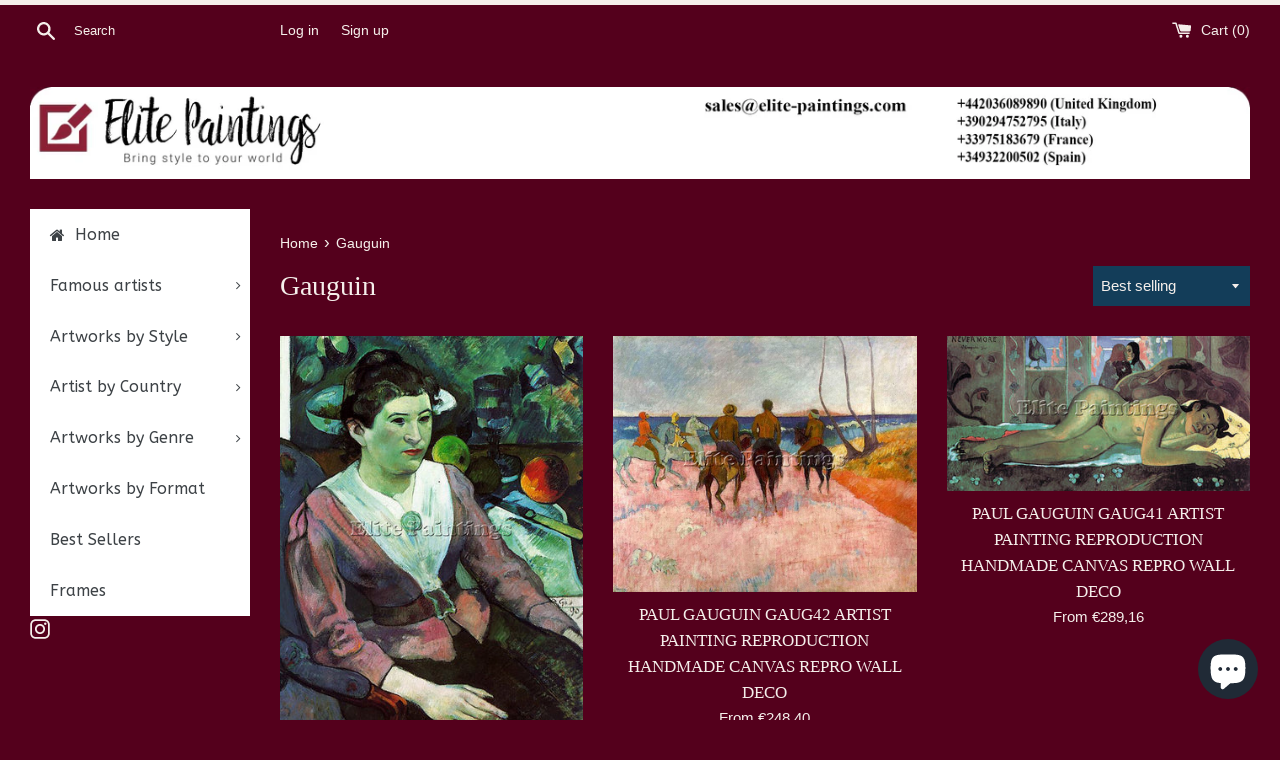

--- FILE ---
content_type: text/html; charset=utf-8
request_url: https://shop.elite-paintings.com/collections/gauguin_
body_size: 55895
content:
<!doctype html>
<html class="supports-no-js" lang="en">
<head>
  <meta name="yandex-verification" content="67b2f8cf72abb3c5" />
  <!-- Global site tag (gtag.js) - Google Analytics -->
<script async src="https://www.googletagmanager.com/gtag/js?id=UA-157748325-2"></script>
<script>
  window.dataLayer = window.dataLayer || [];
  function gtag(){dataLayer.push(arguments);}
  gtag('js', new Date());

  gtag('config', 'UA-157748325-2');
</script>
  <!-- Google Tag Manager -->
<script>(function(w,d,s,l,i){w[l]=w[l]||[];w[l].push({'gtm.start':
new Date().getTime(),event:'gtm.js'});var f=d.getElementsByTagName(s)[0],
j=d.createElement(s),dl=l!='dataLayer'?'&l='+l:'';j.async=true;j.src=
'https://www.googletagmanager.com/gtm.js?id='+i+dl;f.parentNode.insertBefore(j,f);
})(window,document,'script','dataLayer','GTM-KNJ73J9');</script>
<!-- End Google Tag Manager -->
  <meta charset="utf-8">
  <meta http-equiv="X-UA-Compatible" content="IE=edge,chrome=1">
  <meta name="viewport" content="width=device-width,initial-scale=1">
  <meta name="theme-color" content="">
  <link rel="canonical" href="https://shop.elite-paintings.com/collections/gauguin_">

  
    <link rel="shortcut icon" href="//shop.elite-paintings.com/cdn/shop/files/favicon_32x32.jpg?v=1619463668" type="image/png" />
  

  <title>
  Paintings of Gauguin &ndash; Elite-Paintings
  </title>

  
    <meta name="description" content="Order 100% handmade oil on canvas beautiful reproductions of Paintings of Gauguin made for each customer in high or museum quality">
  

  <!-- /snippets/social-meta-tags.liquid -->




<meta property="og:site_name" content="Elite-Paintings">
<meta property="og:url" content="https://shop.elite-paintings.com/collections/gauguin_">
<meta property="og:title" content="Gauguin">
<meta property="og:type" content="product.group">
<meta property="og:description" content="Order 100% handmade oil on canvas beautiful reproductions of Paintings of Gauguin made for each customer in high or museum quality">

<meta property="og:image" content="http://shop.elite-paintings.com/cdn/shop/collections/Still_Life_by_Gauguin_artist_painting_reproduction_handmade_oil_canvas_or_print_art_deco_1200x1200.jpg?v=1571583289">
<meta property="og:image:secure_url" content="https://shop.elite-paintings.com/cdn/shop/collections/Still_Life_by_Gauguin_artist_painting_reproduction_handmade_oil_canvas_or_print_art_deco_1200x1200.jpg?v=1571583289">


<meta name="twitter:card" content="summary_large_image">
<meta name="twitter:title" content="Gauguin">
<meta name="twitter:description" content="Order 100% handmade oil on canvas beautiful reproductions of Paintings of Gauguin made for each customer in high or museum quality">


  <script>
    document.documentElement.className = document.documentElement.className.replace('supports-no-js', 'supports-js');

    var theme = {
      mapStrings: {
        addressError: "Error looking up that address",
        addressNoResults: "No results for that address",
        addressQueryLimit: "You have exceeded the Google API usage limit. Consider upgrading to a \u003ca href=\"https:\/\/developers.google.com\/maps\/premium\/usage-limits\"\u003ePremium Plan\u003c\/a\u003e.",
        authError: "There was a problem authenticating your Google Maps account."
      }
    }
  </script>

  <link href="//shop.elite-paintings.com/cdn/shop/t/3/assets/theme.scss.css?v=128749751020207140791759259434" rel="stylesheet" type="text/css" media="all" />

  <script>window.performance && window.performance.mark && window.performance.mark('shopify.content_for_header.start');</script><meta name="google-site-verification" content="jg9rEx2umDC6yN8u1Tmcr2QpkmQW3OGtcpbpNEnAw4Q">
<meta id="shopify-digital-wallet" name="shopify-digital-wallet" content="/26290847841/digital_wallets/dialog">
<meta name="shopify-checkout-api-token" content="69de9663ef3cac139a285ae02d008cbb">
<link rel="alternate" type="application/atom+xml" title="Feed" href="/collections/gauguin_.atom" />
<link rel="next" href="/collections/gauguin_?page=2">
<link rel="alternate" hreflang="x-default" href="https://shop.elite-paintings.com/collections/gauguin_">
<link rel="alternate" hreflang="en" href="https://shop.elite-paintings.com/collections/gauguin_">
<link rel="alternate" hreflang="es" href="https://shop.elite-paintings.com/es/collections/gauguin_">
<link rel="alternate" hreflang="fr" href="https://shop.elite-paintings.com/fr/collections/gauguin_">
<link rel="alternate" hreflang="de" href="https://shop.elite-paintings.com/de/collections/gauguin_">
<link rel="alternate" hreflang="it" href="https://shop.elite-paintings.com/it/collections/gauguin_">
<link rel="alternate" type="application/json+oembed" href="https://shop.elite-paintings.com/collections/gauguin_.oembed">
<script async="async" src="/checkouts/internal/preloads.js?locale=en-IT"></script>
<link rel="preconnect" href="https://shop.app" crossorigin="anonymous">
<script async="async" src="https://shop.app/checkouts/internal/preloads.js?locale=en-IT&shop_id=26290847841" crossorigin="anonymous"></script>
<script id="apple-pay-shop-capabilities" type="application/json">{"shopId":26290847841,"countryCode":"IT","currencyCode":"EUR","merchantCapabilities":["supports3DS"],"merchantId":"gid:\/\/shopify\/Shop\/26290847841","merchantName":"Elite-Paintings","requiredBillingContactFields":["postalAddress","email","phone"],"requiredShippingContactFields":["postalAddress","email","phone"],"shippingType":"shipping","supportedNetworks":["visa","maestro","masterCard","amex"],"total":{"type":"pending","label":"Elite-Paintings","amount":"1.00"},"shopifyPaymentsEnabled":true,"supportsSubscriptions":true}</script>
<script id="shopify-features" type="application/json">{"accessToken":"69de9663ef3cac139a285ae02d008cbb","betas":["rich-media-storefront-analytics"],"domain":"shop.elite-paintings.com","predictiveSearch":true,"shopId":26290847841,"locale":"en"}</script>
<script>var Shopify = Shopify || {};
Shopify.shop = "oil-paintings-gallery-repro.myshopify.com";
Shopify.locale = "en";
Shopify.currency = {"active":"EUR","rate":"1.0"};
Shopify.country = "IT";
Shopify.theme = {"name":"Simple","id":77481050209,"schema_name":"Simple","schema_version":"10.4.2","theme_store_id":578,"role":"main"};
Shopify.theme.handle = "null";
Shopify.theme.style = {"id":null,"handle":null};
Shopify.cdnHost = "shop.elite-paintings.com/cdn";
Shopify.routes = Shopify.routes || {};
Shopify.routes.root = "/";</script>
<script type="module">!function(o){(o.Shopify=o.Shopify||{}).modules=!0}(window);</script>
<script>!function(o){function n(){var o=[];function n(){o.push(Array.prototype.slice.apply(arguments))}return n.q=o,n}var t=o.Shopify=o.Shopify||{};t.loadFeatures=n(),t.autoloadFeatures=n()}(window);</script>
<script>
  window.ShopifyPay = window.ShopifyPay || {};
  window.ShopifyPay.apiHost = "shop.app\/pay";
  window.ShopifyPay.redirectState = null;
</script>
<script id="shop-js-analytics" type="application/json">{"pageType":"collection"}</script>
<script defer="defer" async type="module" src="//shop.elite-paintings.com/cdn/shopifycloud/shop-js/modules/v2/client.init-shop-cart-sync_C5BV16lS.en.esm.js"></script>
<script defer="defer" async type="module" src="//shop.elite-paintings.com/cdn/shopifycloud/shop-js/modules/v2/chunk.common_CygWptCX.esm.js"></script>
<script type="module">
  await import("//shop.elite-paintings.com/cdn/shopifycloud/shop-js/modules/v2/client.init-shop-cart-sync_C5BV16lS.en.esm.js");
await import("//shop.elite-paintings.com/cdn/shopifycloud/shop-js/modules/v2/chunk.common_CygWptCX.esm.js");

  window.Shopify.SignInWithShop?.initShopCartSync?.({"fedCMEnabled":true,"windoidEnabled":true});

</script>
<script>
  window.Shopify = window.Shopify || {};
  if (!window.Shopify.featureAssets) window.Shopify.featureAssets = {};
  window.Shopify.featureAssets['shop-js'] = {"shop-cart-sync":["modules/v2/client.shop-cart-sync_ZFArdW7E.en.esm.js","modules/v2/chunk.common_CygWptCX.esm.js"],"init-fed-cm":["modules/v2/client.init-fed-cm_CmiC4vf6.en.esm.js","modules/v2/chunk.common_CygWptCX.esm.js"],"shop-button":["modules/v2/client.shop-button_tlx5R9nI.en.esm.js","modules/v2/chunk.common_CygWptCX.esm.js"],"shop-cash-offers":["modules/v2/client.shop-cash-offers_DOA2yAJr.en.esm.js","modules/v2/chunk.common_CygWptCX.esm.js","modules/v2/chunk.modal_D71HUcav.esm.js"],"init-windoid":["modules/v2/client.init-windoid_sURxWdc1.en.esm.js","modules/v2/chunk.common_CygWptCX.esm.js"],"shop-toast-manager":["modules/v2/client.shop-toast-manager_ClPi3nE9.en.esm.js","modules/v2/chunk.common_CygWptCX.esm.js"],"init-shop-email-lookup-coordinator":["modules/v2/client.init-shop-email-lookup-coordinator_B8hsDcYM.en.esm.js","modules/v2/chunk.common_CygWptCX.esm.js"],"init-shop-cart-sync":["modules/v2/client.init-shop-cart-sync_C5BV16lS.en.esm.js","modules/v2/chunk.common_CygWptCX.esm.js"],"avatar":["modules/v2/client.avatar_BTnouDA3.en.esm.js"],"pay-button":["modules/v2/client.pay-button_FdsNuTd3.en.esm.js","modules/v2/chunk.common_CygWptCX.esm.js"],"init-customer-accounts":["modules/v2/client.init-customer-accounts_DxDtT_ad.en.esm.js","modules/v2/client.shop-login-button_C5VAVYt1.en.esm.js","modules/v2/chunk.common_CygWptCX.esm.js","modules/v2/chunk.modal_D71HUcav.esm.js"],"init-shop-for-new-customer-accounts":["modules/v2/client.init-shop-for-new-customer-accounts_ChsxoAhi.en.esm.js","modules/v2/client.shop-login-button_C5VAVYt1.en.esm.js","modules/v2/chunk.common_CygWptCX.esm.js","modules/v2/chunk.modal_D71HUcav.esm.js"],"shop-login-button":["modules/v2/client.shop-login-button_C5VAVYt1.en.esm.js","modules/v2/chunk.common_CygWptCX.esm.js","modules/v2/chunk.modal_D71HUcav.esm.js"],"init-customer-accounts-sign-up":["modules/v2/client.init-customer-accounts-sign-up_CPSyQ0Tj.en.esm.js","modules/v2/client.shop-login-button_C5VAVYt1.en.esm.js","modules/v2/chunk.common_CygWptCX.esm.js","modules/v2/chunk.modal_D71HUcav.esm.js"],"shop-follow-button":["modules/v2/client.shop-follow-button_Cva4Ekp9.en.esm.js","modules/v2/chunk.common_CygWptCX.esm.js","modules/v2/chunk.modal_D71HUcav.esm.js"],"checkout-modal":["modules/v2/client.checkout-modal_BPM8l0SH.en.esm.js","modules/v2/chunk.common_CygWptCX.esm.js","modules/v2/chunk.modal_D71HUcav.esm.js"],"lead-capture":["modules/v2/client.lead-capture_Bi8yE_yS.en.esm.js","modules/v2/chunk.common_CygWptCX.esm.js","modules/v2/chunk.modal_D71HUcav.esm.js"],"shop-login":["modules/v2/client.shop-login_D6lNrXab.en.esm.js","modules/v2/chunk.common_CygWptCX.esm.js","modules/v2/chunk.modal_D71HUcav.esm.js"],"payment-terms":["modules/v2/client.payment-terms_CZxnsJam.en.esm.js","modules/v2/chunk.common_CygWptCX.esm.js","modules/v2/chunk.modal_D71HUcav.esm.js"]};
</script>
<script>(function() {
  var isLoaded = false;
  function asyncLoad() {
    if (isLoaded) return;
    isLoaded = true;
    var urls = ["https:\/\/cdn.shopify.com\/s\/files\/1\/0262\/9084\/7841\/t\/3\/assets\/globomenu_init.js?shop=oil-paintings-gallery-repro.myshopify.com","https:\/\/easygdpr.b-cdn.net\/v\/1553540745\/gdpr.min.js?shop=oil-paintings-gallery-repro.myshopify.com","https:\/\/cdn.shopify.com\/s\/files\/1\/2233\/5399\/t\/1\/assets\/trust_hero_26290847841.js?v=1614893250\u0026shop=oil-paintings-gallery-repro.myshopify.com"];
    for (var i = 0; i < urls.length; i++) {
      var s = document.createElement('script');
      s.type = 'text/javascript';
      s.async = true;
      s.src = urls[i];
      var x = document.getElementsByTagName('script')[0];
      x.parentNode.insertBefore(s, x);
    }
  };
  if(window.attachEvent) {
    window.attachEvent('onload', asyncLoad);
  } else {
    window.addEventListener('load', asyncLoad, false);
  }
})();</script>
<script id="__st">var __st={"a":26290847841,"offset":3600,"reqid":"b91a4eae-2171-4d6a-b63e-51bd558bf243-1768777227","pageurl":"shop.elite-paintings.com\/collections\/gauguin_","u":"8c154edb2b44","p":"collection","rtyp":"collection","rid":151969333345};</script>
<script>window.ShopifyPaypalV4VisibilityTracking = true;</script>
<script id="captcha-bootstrap">!function(){'use strict';const t='contact',e='account',n='new_comment',o=[[t,t],['blogs',n],['comments',n],[t,'customer']],c=[[e,'customer_login'],[e,'guest_login'],[e,'recover_customer_password'],[e,'create_customer']],r=t=>t.map((([t,e])=>`form[action*='/${t}']:not([data-nocaptcha='true']) input[name='form_type'][value='${e}']`)).join(','),a=t=>()=>t?[...document.querySelectorAll(t)].map((t=>t.form)):[];function s(){const t=[...o],e=r(t);return a(e)}const i='password',u='form_key',d=['recaptcha-v3-token','g-recaptcha-response','h-captcha-response',i],f=()=>{try{return window.sessionStorage}catch{return}},m='__shopify_v',_=t=>t.elements[u];function p(t,e,n=!1){try{const o=window.sessionStorage,c=JSON.parse(o.getItem(e)),{data:r}=function(t){const{data:e,action:n}=t;return t[m]||n?{data:e,action:n}:{data:t,action:n}}(c);for(const[e,n]of Object.entries(r))t.elements[e]&&(t.elements[e].value=n);n&&o.removeItem(e)}catch(o){console.error('form repopulation failed',{error:o})}}const l='form_type',E='cptcha';function T(t){t.dataset[E]=!0}const w=window,h=w.document,L='Shopify',v='ce_forms',y='captcha';let A=!1;((t,e)=>{const n=(g='f06e6c50-85a8-45c8-87d0-21a2b65856fe',I='https://cdn.shopify.com/shopifycloud/storefront-forms-hcaptcha/ce_storefront_forms_captcha_hcaptcha.v1.5.2.iife.js',D={infoText:'Protected by hCaptcha',privacyText:'Privacy',termsText:'Terms'},(t,e,n)=>{const o=w[L][v],c=o.bindForm;if(c)return c(t,g,e,D).then(n);var r;o.q.push([[t,g,e,D],n]),r=I,A||(h.body.append(Object.assign(h.createElement('script'),{id:'captcha-provider',async:!0,src:r})),A=!0)});var g,I,D;w[L]=w[L]||{},w[L][v]=w[L][v]||{},w[L][v].q=[],w[L][y]=w[L][y]||{},w[L][y].protect=function(t,e){n(t,void 0,e),T(t)},Object.freeze(w[L][y]),function(t,e,n,w,h,L){const[v,y,A,g]=function(t,e,n){const i=e?o:[],u=t?c:[],d=[...i,...u],f=r(d),m=r(i),_=r(d.filter((([t,e])=>n.includes(e))));return[a(f),a(m),a(_),s()]}(w,h,L),I=t=>{const e=t.target;return e instanceof HTMLFormElement?e:e&&e.form},D=t=>v().includes(t);t.addEventListener('submit',(t=>{const e=I(t);if(!e)return;const n=D(e)&&!e.dataset.hcaptchaBound&&!e.dataset.recaptchaBound,o=_(e),c=g().includes(e)&&(!o||!o.value);(n||c)&&t.preventDefault(),c&&!n&&(function(t){try{if(!f())return;!function(t){const e=f();if(!e)return;const n=_(t);if(!n)return;const o=n.value;o&&e.removeItem(o)}(t);const e=Array.from(Array(32),(()=>Math.random().toString(36)[2])).join('');!function(t,e){_(t)||t.append(Object.assign(document.createElement('input'),{type:'hidden',name:u})),t.elements[u].value=e}(t,e),function(t,e){const n=f();if(!n)return;const o=[...t.querySelectorAll(`input[type='${i}']`)].map((({name:t})=>t)),c=[...d,...o],r={};for(const[a,s]of new FormData(t).entries())c.includes(a)||(r[a]=s);n.setItem(e,JSON.stringify({[m]:1,action:t.action,data:r}))}(t,e)}catch(e){console.error('failed to persist form',e)}}(e),e.submit())}));const S=(t,e)=>{t&&!t.dataset[E]&&(n(t,e.some((e=>e===t))),T(t))};for(const o of['focusin','change'])t.addEventListener(o,(t=>{const e=I(t);D(e)&&S(e,y())}));const B=e.get('form_key'),M=e.get(l),P=B&&M;t.addEventListener('DOMContentLoaded',(()=>{const t=y();if(P)for(const e of t)e.elements[l].value===M&&p(e,B);[...new Set([...A(),...v().filter((t=>'true'===t.dataset.shopifyCaptcha))])].forEach((e=>S(e,t)))}))}(h,new URLSearchParams(w.location.search),n,t,e,['guest_login'])})(!0,!0)}();</script>
<script integrity="sha256-4kQ18oKyAcykRKYeNunJcIwy7WH5gtpwJnB7kiuLZ1E=" data-source-attribution="shopify.loadfeatures" defer="defer" src="//shop.elite-paintings.com/cdn/shopifycloud/storefront/assets/storefront/load_feature-a0a9edcb.js" crossorigin="anonymous"></script>
<script crossorigin="anonymous" defer="defer" src="//shop.elite-paintings.com/cdn/shopifycloud/storefront/assets/shopify_pay/storefront-65b4c6d7.js?v=20250812"></script>
<script data-source-attribution="shopify.dynamic_checkout.dynamic.init">var Shopify=Shopify||{};Shopify.PaymentButton=Shopify.PaymentButton||{isStorefrontPortableWallets:!0,init:function(){window.Shopify.PaymentButton.init=function(){};var t=document.createElement("script");t.src="https://shop.elite-paintings.com/cdn/shopifycloud/portable-wallets/latest/portable-wallets.en.js",t.type="module",document.head.appendChild(t)}};
</script>
<script data-source-attribution="shopify.dynamic_checkout.buyer_consent">
  function portableWalletsHideBuyerConsent(e){var t=document.getElementById("shopify-buyer-consent"),n=document.getElementById("shopify-subscription-policy-button");t&&n&&(t.classList.add("hidden"),t.setAttribute("aria-hidden","true"),n.removeEventListener("click",e))}function portableWalletsShowBuyerConsent(e){var t=document.getElementById("shopify-buyer-consent"),n=document.getElementById("shopify-subscription-policy-button");t&&n&&(t.classList.remove("hidden"),t.removeAttribute("aria-hidden"),n.addEventListener("click",e))}window.Shopify?.PaymentButton&&(window.Shopify.PaymentButton.hideBuyerConsent=portableWalletsHideBuyerConsent,window.Shopify.PaymentButton.showBuyerConsent=portableWalletsShowBuyerConsent);
</script>
<script data-source-attribution="shopify.dynamic_checkout.cart.bootstrap">document.addEventListener("DOMContentLoaded",(function(){function t(){return document.querySelector("shopify-accelerated-checkout-cart, shopify-accelerated-checkout")}if(t())Shopify.PaymentButton.init();else{new MutationObserver((function(e,n){t()&&(Shopify.PaymentButton.init(),n.disconnect())})).observe(document.body,{childList:!0,subtree:!0})}}));
</script>
<script id='scb4127' type='text/javascript' async='' src='https://shop.elite-paintings.com/cdn/shopifycloud/privacy-banner/storefront-banner.js'></script><link id="shopify-accelerated-checkout-styles" rel="stylesheet" media="screen" href="https://shop.elite-paintings.com/cdn/shopifycloud/portable-wallets/latest/accelerated-checkout-backwards-compat.css" crossorigin="anonymous">
<style id="shopify-accelerated-checkout-cart">
        #shopify-buyer-consent {
  margin-top: 1em;
  display: inline-block;
  width: 100%;
}

#shopify-buyer-consent.hidden {
  display: none;
}

#shopify-subscription-policy-button {
  background: none;
  border: none;
  padding: 0;
  text-decoration: underline;
  font-size: inherit;
  cursor: pointer;
}

#shopify-subscription-policy-button::before {
  box-shadow: none;
}

      </style>

<script>window.performance && window.performance.mark && window.performance.mark('shopify.content_for_header.end');</script>

  <script src="//shop.elite-paintings.com/cdn/shop/t/3/assets/jquery-1.11.0.min.js?v=32460426840832490021569851900" type="text/javascript"></script>
  <script src="//shop.elite-paintings.com/cdn/shop/t/3/assets/modernizr.min.js?v=44044439420609591321569851901" type="text/javascript"></script>

  <script src="//shop.elite-paintings.com/cdn/shop/t/3/assets/lazysizes.min.js?v=155223123402716617051569851900" async="async"></script>

  

<link href="//shop.elite-paintings.com/cdn/shop/t/3/assets/v3globomenu.css?v=179636684904088998801571592625" rel="stylesheet" type="text/css" media="all">
<script>
  var MenuApp = {
    shop 	: 'oil-paintings-gallery-repro.myshopify.com',
    menu	: "main-menu",
    themeId	: 578,
    menuClass	: 'globomenu-store-578 globomenu globomenu-main globomenu-vertical globomenu-transition-shift globomenu-items-align-left globomenu-sub-indicators  globomenu-trigger-hover globomenu-responsive globomenu-responsive-collapse ',
    mobileBtn	: '<a class="globomenu-responsive-toggle-578 globomenu-responsive-toggle globomenu-responsive-toggle-content-align-left"><i class="fa fa-bars"></i>Menu</a>',
    linkLists	: {
      
        'main-menu':{
		  title : "Main menu",
    	  items : ["/","/","/","/","/","/","/"],
    	  names : ["Home","Artists By Alphabet A-Z ","Famouse artist","Art styles","Artworks by Genre","Artist by Country","Best seller"]
      	},
      
        'footer':{
		  title : "Oil Paintings Gallery",
    	  items : ["/pages/about-us","/pages/contact","/pages/why-trust-us","/pages/why-buy-from-us","/pages/mission","/pages/important-information","/pages/how-to-find-a-painting-in-our-store","/pages/compare-our-paintings-with-originals","/policies/terms-of-service","/policies/refund-policy"],
    	  names : ["About us","Contact us","Why trust us?","Why buy from us?","Mission","Important Information","How to find a painting in our store?","Compare our paintings with originals","Terms of Service","Refund policy"]
      	},
      
        'catalog':{
		  title : "Catalog",
    	  items : [],
    	  names : []
      	},
      
        '257117487201-child-379edd47d0a3d44597bebac43a6a7a64-legacy-artists-by-alphabet-a-z':{
		  title : "Artists By Alphabet A-Z ",
    	  items : ["/","/","/","/","/","/","/","/","/","/","/","/","/","/","/","/","/","/","/","/","/","/","/","/","/"],
    	  names : ["A","B","C","D","E","F","G","H","I","J","K","L","M","N","O","P","Q","R","S","T","U","V","W","Y","Z"]
      	},
      
        '257117519969-child-752c8d97d963218f499d47ee49d541f7-legacy-a':{
		  title : "A",
    	  items : ["/collections/adams_john_ottis","/collections/albrecht_altdorfer_","/collections/aleksey_antropov_","/collections/alessandro_allori_","/collections/aurelio_arteta_","/collections/carl_fredrik_aagard_","/collections/charles_angrand_","/collections/edwin_austin_abbey_","/collections/federico_andreotti_","/collections/fedor_alekseev_","/collections/fra_angelico_","/collections/friedrich_von_amerling_","/collections/giuseppe_arcimboldo_","/collections/hendrick_avercamp_","/collections/hiroshige_ando_","/collections/john_white_alexander_","/collections/louise_abbema_","/collections/pieter_aertsen_","/collections/primitivo_alvarez_armesto_","/collections/sir_lawrence_alma-tadema_","/collections/sophie_gengembre_anderson_","/collections/thomas_pollock_anschutz_","/collections/toulmouche_auguste_","/collections/weir_julian_alden_"],
    	  names : ["Adams John Ottis","Albrecht Altdorfer","Aleksey Antropov ","Alessandro Allori ","Aurelio Arteta ","Carl Fredrik Aagard ","Charles Angrand ","Edwin Austin Abbey ","Federico Andreotti ","Fedor Alekseev ","Fra Angelico ","Friedrich von Amerling ","Giuseppe Arcimboldo ","Hendrick Avercamp ","Hiroshige Ando ","John White Alexander ","Louise Abbema ","Pieter Aertsen ","Primitivo Alvarez Armesto ","Sir Lawrence Alma-Tadema ","Sophie Gengembre Anderson ","Thomas Pollock Anschutz ","Toulmouche Auguste ","Weir Julian Alden "]
      	},
      
        '257118404705-child-9df9760b65cf4ffc7850846902855273-legacy-famouse-artist':{
		  title : "Famouse artist",
    	  items : ["/collections/alfred_sisley_","/collections/alma-tadema_","/collections/amedeo_modigliani_","/collections/bellini_","/collections/bierstadt_","/collections/bosch_","/collections/botticelli_","/collections/boudin_","/collections/bouguereau_","/collections/caillebotte_","/collections/caravaggio_","/collections/cassatt_","/collections/cezanne_","/collections/constable_","/collections/degas_","/collections/durer_","/collections/egon_schiele_","/collections/eugene_delacroix_","/collections/franz_marc_","/collections/gauguin_","/collections/giotto_","/collections/hassam_","/collections/hudson_river_","/collections/james_abbot_mcneill_","/collections/jan_vermeer_","/collections/john_singer_sargent_","/collections/juan_gris_","/collections/gustav_klimt_","/collections/lautrec_","/collections/leonardo_da_vinci_","/collections/macke_","/collections/manet_","/collections/masaccio_","/collections/michelangelo_","/collections/millet_","/collections/monet_","/collections/morisot_","/collections/pissarro_","/collections/raffaello_","/collections/rembrandt_","/collections/renoir_","/collections/henri_rousseau_","/collections/sargent_","/collections/seurat_","/collections/tintoretto_","/collections/tissot_","/collections/toulouse-lautrec_","/collections/william_turner_","/collections/van_gogh_","/collections/william_merritt_case_"],
    	  names : ["Alfred Sisley","Alma Tadema","Amedeo Modigliani","Bellini","Bierstadt","Bosch","Botticelli","Boudin","Bouguereau","Caillebotte","Caravaggio","Cassatt","Cezanne","Constable","Degas","Durer","Egon Schiele","Eugene Delacroix","Franz Marc","Gauguin","Giotto","Hassam","Hudson River","James Abbot McNeill","Jan Vermeer","John Singer Sargent","Juan Gris","Klimt","Lautrec","Leonardo Da Vinci","Macke","Manet","Masaccio","Michelangelo","Millet","Monet","Morisot","Pissarro","Raffaello","Rembrandt","Renoir","Rousseau","Sargent","Seurat","Tintoretto","Tissot","Toulouse-Lautrec","Turner","Van Gogh","William Merritt Case"]
      	},
      
        '257118437473-child-330356d192293d728ffe7adf576498ed-legacy-art-styles':{
		  title : "Art styles",
    	  items : ["/","/","/","/","/","/","/","/","/","/","/","/","/","/","/","/","/","/","/","/","/","/","/","/","/","/","/","/","/","/"],
    	  names : ["Abstract","Academic Art","Asiatic Art","Baroque","Biedermeier Style","Byzantine","Classicism","Cubism","Dutch Baroque","Early Renaissance","Expressionism","Gotic","High Renaissance","Impressionism","Mannerism","Modern Style","Naïve art","Naturalism","Neoclassicism","Orientalism","Pointillism","Portrait Painter","Post Impressionism","Pre-Raphaelite","Realism","Renaissance","Rococo","Romanticism","Surrealism","Victorian"]
      	},
      
        '257118470241-child-e955b21e72a39d23569c267e3cfb3762-legacy-artworks-by-genre':{
		  title : "Artworks by Genre",
    	  items : ["/","/","/","/","/","/","/","/","/","/","/","/","/","/","/","/search","/","/","/","/","/","/","/","/","/","/","/","/","/","/","/","/"],
    	  names : ["Animals","Arabian paintings","Art gallery","Black & White","Business & Law","Cities","For Kitchen","Dance","Famouse People","Fantasy & Mythology","For Children","Historical Paintings","Hunting","Illness","Landmarks","Landscapes","Love","Market","Music","Nude","People","Religion","Rest","Seascapes","Sesons","Sistine Chapel","Sports & Games","Still Life","Transport","Warfare","Wild West","Work"]
      	},
      
        '257118503009-child-abfc9c2d1065b0d061e676007d953c0a-legacy-artist-by-country':{
		  title : "Artist by Country",
    	  items : ["/collections/american_","/collections/australian_","/collections/austrian_","/collections/belgian_","/collections/brazil_","/collections/croatian_","/collections/czech_","/collections/denmark_","/collections/dutch_","/collections/british_","/collections/finland_","/collections/flemish_","/collections/french_","/collections/german_","/collections/greek_","/collections/holland_","/collections/hungarian_","/collections/italian_","/collections/japanese_","/collections/norway_","/collections/polish_","/collections/portuguese_","/collections/russian_","/collections/scottish_","/collections/spanish_","/collections/sweden_","/collections/swiss_","/collections/other_country"],
    	  names : ["America","Australia","Austria","Belgium","Brazil","Croatia","Czech","Denmark","Dutch","England","Finland","Flemish","Frence","Germany","Greece","Holland","Hungary","Italy","Japanese","Norway","Poland","Portugal","Russian","Scotland","Spain","Sweden","Switzerland","Other Country"]
      	},
      
        '257117552737-child-c5d0e0f84efaaa90614ee47a63735bac-legacy-b':{
		  title : "B",
    	  items : ["/collections/abraham_bloemaert_"],
    	  names : ["Abraham Bloemaert "]
      	},
      
        '257358135393-child-914985ae6521f771ab00ca421ea4c09d-legacy-c':{
		  title : "C",
    	  items : ["/collections/adriano_cecchi_"],
    	  names : ["Adriano Cecchi"]
      	},
      
        'termini-e-condizioni':{
		  title : "Terms and Conditions",
    	  items : ["/pages/sales-condition","/pages/payments","/policies/shipping-policy","/pages/delivery-time","/policies/terms-of-service","/policies/refund-policy","/pages/quantity-discount"],
    	  names : ["Sales condition","Payments","Shipping","Delivery time","Terms of service","Return and refund policy","Quantity discount"]
      	},
      
        'services':{
		  title : "Services",
    	  items : ["/pages/custom-paintings","/pages/compare-our-paintings-with-originals-1","/pages/looking-for-a-different-size","/pages/looking-for-stretching-and-framing","/pages/craquelure","/pages/ready-on-delivery","/pages/faqs"],
    	  names : ["Custom paintings","Compare our paintings with originals","Looking for a different size?","Stretching and Frames","Craquelure","Ready on delivery","FAQs"]
      	},
      
        'our-galleries':{
		  title : "Our galleries",
    	  items : ["/pages/high-quality-paintings","/pages/museum-quality-paintings","/pages/paintings-with-frames","/pages/difference-hight-and-museum-quality","/pages/video-catalog"],
    	  names : ["High quality paintings","Museum quality paintings","Paintings with frames","Difference hight and museum quality","Video catalog"]
      	},
      
        'customer-account-main-menu':{
		  title : "Customer account main menu",
    	  items : ["/","https://shopify.com/26290847841/account/orders?locale=en&region_country=IT"],
    	  names : ["Shop","Orders"]
      	}
      
  	}
  };
</script>

<script id="globo-hidden-menu" type="text/html">
<li class="globomenu-item  globomenu-item-level-0 gin">
                    <a title="Home" class="globomenu-target  globomenu-target-with-icon globomenu-item-layout-icon_left globomenu-item-layout-icon_left globomenu-target-with-icon globomenu-item-layout-icon_left" href="/"><i class="globomenu-icon fa fa-home"></i><span class="globomenu-target-title globomenu-target-text">Home</span></a></li><li class="globomenu-item  globomenu-item-level-0 globomenu-item-has-children globomenu-has-submenu-drop globomenu-has-submenu-flyout">
                    <a title="Famous artists" class="globomenu-target "><span class="globomenu-target-title globomenu-target-text">Famous artists</span><i class="globomenu-retractor fa fa-times"></i></a><ul class="globomenu-submenu globomenu-submenu-drop globomenu-submenu-type-flyout globomenu-submenu-align-left_edge_bar"><li class="globomenu-item  gin">
                    <a title="Alma-Tadema " class="globomenu-target " href="/collections/alma-tadema_"><span class="globomenu-target-title globomenu-target-text">Alma-Tadema </span></a></li><li class="globomenu-item  gin">
                    <a title="Bellini " class="globomenu-target " href="/collections/bellini_"><span class="globomenu-target-title globomenu-target-text">Bellini </span></a></li><li class="globomenu-item  gin">
                    <a title="Bierstadt " class="globomenu-target " href="/collections/bierstadt_"><span class="globomenu-target-title globomenu-target-text">Bierstadt </span></a></li><li class="globomenu-item  gin">
                    <a title="Bosch " class="globomenu-target " href="/collections/bosch_"><span class="globomenu-target-title globomenu-target-text">Bosch </span></a></li><li class="globomenu-item  gin">
                    <a title="Botticelli " class="globomenu-target " href="/collections/botticelli_"><span class="globomenu-target-title globomenu-target-text">Botticelli </span></a></li><li class="globomenu-item  gin">
                    <a title="Boudin " class="globomenu-target " href="/collections/boudin_"><span class="globomenu-target-title globomenu-target-text">Boudin </span></a></li><li class="globomenu-item  gin">
                    <a title="Bouguereau " class="globomenu-target " href="/collections/bouguereau_"><span class="globomenu-target-title globomenu-target-text">Bouguereau </span></a></li><li class="globomenu-item  gin">
                    <a title="Caillebotte " class="globomenu-target " href="/collections/caillebotte_"><span class="globomenu-target-title globomenu-target-text">Caillebotte </span></a></li><li class="globomenu-item  gin">
                    <a title="Cassatt " class="globomenu-target " href="/collections/cassatt_"><span class="globomenu-target-title globomenu-target-text">Cassatt </span></a></li><li class="globomenu-item  gin">
                    <a title="Cezanne " class="globomenu-target " href="/collections/cezanne_"><span class="globomenu-target-title globomenu-target-text">Cezanne </span></a></li><li class="globomenu-item  gin">
                    <a title="Constable " class="globomenu-target " href="/collections/constable_"><span class="globomenu-target-title globomenu-target-text">Constable </span></a></li><li class="globomenu-item  gin">
                    <a title="Degas " class="globomenu-target " href="/collections/degas_"><span class="globomenu-target-title globomenu-target-text">Degas </span></a></li><li class="globomenu-item  gin">
                    <a title="Durer " class="globomenu-target " href="/collections/durer_"><span class="globomenu-target-title globomenu-target-text">Durer </span></a></li><li class="globomenu-item  gin">
                    <a title="Eugene Delacroix " class="globomenu-target " href="/collections/eugene_delacroix_"><span class="globomenu-target-title globomenu-target-text">Eugene Delacroix </span></a></li><li class="globomenu-item  gin">
                    <a title="Gauguin " class="globomenu-target " href="/collections/gauguin_"><span class="globomenu-target-title globomenu-target-text">Gauguin </span></a></li><li class="globomenu-item  gin">
                    <a title="Hassam " class="globomenu-target " href="/collections/hassam_"><span class="globomenu-target-title globomenu-target-text">Hassam </span></a></li><li class="globomenu-item  gin">
                    <a title="Hudson River " class="globomenu-target " href="/collections/hudson_river_"><span class="globomenu-target-title globomenu-target-text">Hudson River </span></a></li><li class="globomenu-item  gin">
                    <a title="James Abbot McNeill " class="globomenu-target " href="/collections/james_abbot_mcneill_"><span class="globomenu-target-title globomenu-target-text">James Abbot McNeill </span></a></li><li class="globomenu-item  gin">
                    <a title="Juan Gris " class="globomenu-target " href="/collections/juan_gris_"><span class="globomenu-target-title globomenu-target-text">Juan Gris </span></a></li><li class="globomenu-item  gin">
                    <a title="Lautrec " class="globomenu-target " href="/collections/lautrec_"><span class="globomenu-target-title globomenu-target-text">Lautrec </span></a></li><li class="globomenu-item  gin">
                    <a title="Macke " class="globomenu-target " href="/collections/macke_"><span class="globomenu-target-title globomenu-target-text">Macke </span></a></li><li class="globomenu-item  gin">
                    <a title="Manet " class="globomenu-target " href="/collections/manet_"><span class="globomenu-target-title globomenu-target-text">Manet </span></a></li><li class="globomenu-item  gin">
                    <a title="Millet " class="globomenu-target " href="/collections/millet_"><span class="globomenu-target-title globomenu-target-text">Millet </span></a></li><li class="globomenu-item  gin">
                    <a title="monet " class="globomenu-target " href="/collections/monet_"><span class="globomenu-target-title globomenu-target-text">monet </span></a></li><li class="globomenu-item  gin">
                    <a title="Morisot " class="globomenu-target " href="/collections/morisot_"><span class="globomenu-target-title globomenu-target-text">Morisot </span></a></li><li class="globomenu-item  gin">
                    <a title="Paula Modersohn-Becker " class="globomenu-target " href="/collections/paula_modersohn-becker_"><span class="globomenu-target-title globomenu-target-text">Paula Modersohn-Becker </span></a></li><li class="globomenu-item  gin">
                    <a title="Pissarro " class="globomenu-target " href="/collections/pissarro_"><span class="globomenu-target-title globomenu-target-text">Pissarro </span></a></li><li class="globomenu-item  gin">
                    <a title="RAFFAELLO " class="globomenu-target " href="/collections/raffaello_"><span class="globomenu-target-title globomenu-target-text">RAFFAELLO </span></a></li><li class="globomenu-item  gin">
                    <a title="Renoir " class="globomenu-target " href="/collections/renoir_"><span class="globomenu-target-title globomenu-target-text">Renoir </span></a></li><li class="globomenu-item  gin">
                    <a title="Sargent " class="globomenu-target " href="/collections/sargent_"><span class="globomenu-target-title globomenu-target-text">Sargent </span></a></li><li class="globomenu-item  gin">
                    <a title="Seurat " class="globomenu-target " href="/collections/seurat_"><span class="globomenu-target-title globomenu-target-text">Seurat </span></a></li><li class="globomenu-item  gin">
                    <a title="Tintoretto " class="globomenu-target " href="/collections/tintoretto_"><span class="globomenu-target-title globomenu-target-text">Tintoretto </span></a></li><li class="globomenu-item  gin">
                    <a title="Tissot " class="globomenu-target " href="/collections/tissot_"><span class="globomenu-target-title globomenu-target-text">Tissot </span></a></li><li class="globomenu-item  gin">
                    <a title="Toulouse-Lautrec " class="globomenu-target " href="/collections/toulouse-lautrec_"><span class="globomenu-target-title globomenu-target-text">Toulouse-Lautrec </span></a></li><li class="globomenu-item  gin">
                    <a title="William TURNER " class="globomenu-target " href="/collections/william_turner_"><span class="globomenu-target-title globomenu-target-text">William TURNER </span></a></li><li class="globomenu-item  gin">
                    <a title="Van Gogh " class="globomenu-target " href="/collections/van_gogh_"><span class="globomenu-target-title globomenu-target-text">Van Gogh </span></a></li><li class="globomenu-item  gin">
                    <a title="William Merritt Case " class="globomenu-target " href="/collections/william_merritt_case_"><span class="globomenu-target-title globomenu-target-text">William Merritt Case </span></a></li></ul></li><li class="globomenu-item  globomenu-item-level-0 globomenu-item-has-children globomenu-has-submenu-drop globomenu-has-submenu-flyout">
                    <a title="Artworks by Style" class="globomenu-target "><span class="globomenu-target-title globomenu-target-text">Artworks by Style</span><i class="globomenu-retractor fa fa-times"></i></a><ul class="globomenu-submenu globomenu-submenu-drop globomenu-submenu-type-flyout globomenu-submenu-align-left_edge_bar"><li class="globomenu-item  globomenu-item-has-children globomenu-has-submenu-drop globomenu-has-submenu-flyout">
                    <a title="Abstract" class="globomenu-target "><span class="globomenu-target-title globomenu-target-text">Abstract</span><i class="globomenu-retractor fa fa-times"></i></a><ul class="globomenu-submenu globomenu-submenu-drop globomenu-submenu-type-flyout globomenu-submenu-align-left_edge_item"><li class="globomenu-item  gin">
                    <a title="Kazimir Malevich " class="globomenu-target " href="/collections/kazimir_malevich_"><span class="globomenu-target-title globomenu-target-text">Kazimir Malevich </span></a></li></ul></li><li class="globomenu-item  globomenu-item-has-children globomenu-has-submenu-drop globomenu-has-submenu-flyout">
                    <a title="Abstract expressionism" class="globomenu-target "><span class="globomenu-target-title globomenu-target-text">Abstract expressionism</span><i class="globomenu-retractor fa fa-times"></i></a><ul class="globomenu-submenu globomenu-submenu-drop globomenu-submenu-type-flyout globomenu-submenu-align-left_edge_item"><li class="globomenu-item  gin">
                    <a title="Arshile Gorky " class="globomenu-target " href="/collections/arshile_gorky_"><span class="globomenu-target-title globomenu-target-text">Arshile Gorky </span></a></li></ul></li><li class="globomenu-item  globomenu-item-has-children globomenu-has-submenu-drop globomenu-has-submenu-flyout">
                    <a title="Academic Art" class="globomenu-target "><span class="globomenu-target-title globomenu-target-text">Academic Art</span><i class="globomenu-retractor fa fa-times"></i></a><ul class="globomenu-submenu globomenu-submenu-drop globomenu-submenu-type-flyout globomenu-submenu-align-left_edge_item"><li class="globomenu-item  gin">
                    <a title="Carl Fredrik Aagard " class="globomenu-target " href="/collections/carl_fredrik_aagard_"><span class="globomenu-target-title globomenu-target-text">Carl Fredrik Aagard </span></a></li><li class="globomenu-item  gin">
                    <a title="Toulmouche Auguste " class="globomenu-target " href="/collections/toulmouche_auguste_"><span class="globomenu-target-title globomenu-target-text">Toulmouche Auguste </span></a></li><li class="globomenu-item  gin">
                    <a title="Elizabeth Jane Gardner Bouguereau " class="globomenu-target " href="/collections/elizabeth_jane_gardner_bouguereau_"><span class="globomenu-target-title globomenu-target-text">Elizabeth Jane Gardner Bouguereau </span></a></li><li class="globomenu-item  gin">
                    <a title="Eugene de Blaas " class="globomenu-target " href="/collections/eugene_de_blaas_"><span class="globomenu-target-title globomenu-target-text">Eugene de Blaas </span></a></li><li class="globomenu-item  gin">
                    <a title="Georges Croegaert " class="globomenu-target " href="/collections/georges_croegaert_"><span class="globomenu-target-title globomenu-target-text">Georges Croegaert </span></a></li><li class="globomenu-item  gin">
                    <a title="Peter von Cornelius " class="globomenu-target " href="/collections/peter_von_cornelius_"><span class="globomenu-target-title globomenu-target-text">Peter von Cornelius </span></a></li><li class="globomenu-item  gin">
                    <a title="Thomas Couture " class="globomenu-target " href="/collections/thomas_couture_"><span class="globomenu-target-title globomenu-target-text">Thomas Couture </span></a></li><li class="globomenu-item  gin">
                    <a title="Charles Edouard Edmond Delort " class="globomenu-target " href="/collections/charles_edouard_edmond_delort_"><span class="globomenu-target-title globomenu-target-text">Charles Edouard Edmond Delort </span></a></li><li class="globomenu-item  gin">
                    <a title="Cornelis Christiaan Dommelshuizen " class="globomenu-target " href="/collections/cornelis_christiaan_dommelshuizen_"><span class="globomenu-target-title globomenu-target-text">Cornelis Christiaan Dommelshuizen </span></a></li><li class="globomenu-item  gin">
                    <a title="Edouard Bernard Debat-Ponsan " class="globomenu-target " href="/collections/edouard_bernard_debat-ponsan_"><span class="globomenu-target-title globomenu-target-text">Edouard Bernard Debat-Ponsan </span></a></li><li class="globomenu-item  gin">
                    <a title="Jean Baptiste Edouard Detaille " class="globomenu-target " href="/collections/jean_baptiste_edouard_detaille_"><span class="globomenu-target-title globomenu-target-text">Jean Baptiste Edouard Detaille </span></a></li><li class="globomenu-item  gin">
                    <a title="Pascal-Adolphe-Jean Dagnan-Bouveret " class="globomenu-target " href="/collections/pascal-adolphe-jean_dagnan-bouveret_"><span class="globomenu-target-title globomenu-target-text">Pascal-Adolphe-Jean Dagnan-Bouveret </span></a></li><li class="globomenu-item  gin">
                    <a title="Watts George Frederick " class="globomenu-target " href="/collections/watts_george_frederick_"><span class="globomenu-target-title globomenu-target-text">Watts George Frederick </span></a></li><li class="globomenu-item  gin">
                    <a title="Charles Gleyre " class="globomenu-target " href="/collections/charles_gleyre_"><span class="globomenu-target-title globomenu-target-text">Charles Gleyre </span></a></li><li class="globomenu-item  gin">
                    <a title="Jean-Jacques Henner " class="globomenu-target " href="/collections/jean-jacques_henner_"><span class="globomenu-target-title globomenu-target-text">Jean-Jacques Henner </span></a></li><li class="globomenu-item  gin">
                    <a title="Alexander Ivanov " class="globomenu-target " href="/collections/alexander_ivanov_"><span class="globomenu-target-title globomenu-target-text">Alexander Ivanov </span></a></li><li class="globomenu-item  gin">
                    <a title="Vernet Claude-Joseph " class="globomenu-target " href="/collections/vernet_claude-joseph_"><span class="globomenu-target-title globomenu-target-text">Vernet Claude-Joseph </span></a></li><li class="globomenu-item  gin">
                    <a title="Baron Jan August Hendrik Leys " class="globomenu-target " href="/collections/baron_jan_august_hendrik_leys_"><span class="globomenu-target-title globomenu-target-text">Baron Jan August Hendrik Leys </span></a></li><li class="globomenu-item  gin">
                    <a title="Jules Joseph Lefebvre " class="globomenu-target " href="/collections/jules_joseph_lefebvre_"><span class="globomenu-target-title globomenu-target-text">Jules Joseph Lefebvre </span></a></li><li class="globomenu-item  gin">
                    <a title="Hans Makart " class="globomenu-target " href="/collections/hans_makart_"><span class="globomenu-target-title globomenu-target-text">Hans Makart </span></a></li><li class="globomenu-item  gin">
                    <a title="Jean-Louis Ernest Meissonier " class="globomenu-target " href="/collections/jean-louis_ernest_meissonier_"><span class="globomenu-target-title globomenu-target-text">Jean-Louis Ernest Meissonier </span></a></li><li class="globomenu-item  gin">
                    <a title="Moore Albert Joseph " class="globomenu-target " href="/collections/moore_albert_joseph_"><span class="globomenu-target-title globomenu-target-text">Moore Albert Joseph </span></a></li><li class="globomenu-item  gin">
                    <a title="Bazile Perrault " class="globomenu-target " href="/collections/bazile_perrault_"><span class="globomenu-target-title globomenu-target-text">Bazile Perrault </span></a></li><li class="globomenu-item  gin">
                    <a title="Ary Scheffer " class="globomenu-target " href="/collections/ary_scheffer_"><span class="globomenu-target-title globomenu-target-text">Ary Scheffer </span></a></li><li class="globomenu-item  gin">
                    <a title="Guillaume Seignac " class="globomenu-target " href="/collections/guillaume_seignac_"><span class="globomenu-target-title globomenu-target-text">Guillaume Seignac </span></a></li><li class="globomenu-item  gin">
                    <a title="Guiseppe Signorini " class="globomenu-target " href="/collections/guiseppe_signorini_"><span class="globomenu-target-title globomenu-target-text">Guiseppe Signorini </span></a></li><li class="globomenu-item  gin">
                    <a title="Solomon Joseph Solomon " class="globomenu-target " href="/collections/solomon_joseph_solomon_"><span class="globomenu-target-title globomenu-target-text">Solomon Joseph Solomon </span></a></li><li class="globomenu-item  gin">
                    <a title="Jehan Georges Vibert " class="globomenu-target " href="/collections/jehan_georges_vibert_"><span class="globomenu-target-title globomenu-target-text">Jehan Georges Vibert </span></a></li></ul></li><li class="globomenu-item  globomenu-item-has-children globomenu-has-submenu-drop globomenu-has-submenu-flyout">
                    <a title="Asiatic Art" class="globomenu-target "><span class="globomenu-target-title globomenu-target-text">Asiatic Art</span><i class="globomenu-retractor fa fa-times"></i></a><ul class="globomenu-submenu globomenu-submenu-drop globomenu-submenu-type-flyout globomenu-submenu-align-left_edge_item"><li class="globomenu-item  gin">
                    <a title="Hiroshige Ando " class="globomenu-target " href="/collections/hiroshige_ando_"><span class="globomenu-target-title globomenu-target-text">Hiroshige Ando </span></a></li></ul></li><li class="globomenu-item  globomenu-item-has-children globomenu-has-submenu-drop globomenu-has-submenu-flyout">
                    <a title="Baroque" class="globomenu-target "><span class="globomenu-target-title globomenu-target-text">Baroque</span><i class="globomenu-retractor fa fa-times"></i></a><ul class="globomenu-submenu globomenu-submenu-drop globomenu-submenu-type-flyout globomenu-submenu-align-left_edge_item"><li class="globomenu-item  gin">
                    <a title="Aleksey Antropov " class="globomenu-target " href="/collections/aleksey_antropov_"><span class="globomenu-target-title globomenu-target-text">Aleksey Antropov </span></a></li><li class="globomenu-item  gin">
                    <a title="Hendrick Avercamp " class="globomenu-target " href="/collections/hendrick_avercamp_"><span class="globomenu-target-title globomenu-target-text">Hendrick Avercamp </span></a></li><li class="globomenu-item  gin">
                    <a title="Adriaen Brouwer " class="globomenu-target " href="/collections/adriaen_brouwer_"><span class="globomenu-target-title globomenu-target-text">Adriaen Brouwer </span></a></li><li class="globomenu-item  gin">
                    <a title="Charles Le Brun " class="globomenu-target " href="/collections/charles_le_brun_"><span class="globomenu-target-title globomenu-target-text">Charles Le Brun </span></a></li><li class="globomenu-item  gin">
                    <a title="Ferdinand Bol " class="globomenu-target " href="/collections/ferdinand_bol_"><span class="globomenu-target-title globomenu-target-text">Ferdinand Bol </span></a></li><li class="globomenu-item  gin">
                    <a title="Gerard ter Borch " class="globomenu-target " href="/collections/gerard_ter_borch_"><span class="globomenu-target-title globomenu-target-text">Gerard ter Borch </span></a></li><li class="globomenu-item  gin">
                    <a title="Nicolaes Berchem " class="globomenu-target " href="/collections/nicolaes_berchem_"><span class="globomenu-target-title globomenu-target-text">Nicolaes Berchem </span></a></li><li class="globomenu-item  gin">
                    <a title="Osias Beert " class="globomenu-target " href="/collections/osias_beert_"><span class="globomenu-target-title globomenu-target-text">Osias Beert </span></a></li><li class="globomenu-item  gin">
                    <a title="Strozzi Bernardo " class="globomenu-target " href="/collections/strozzi_bernardo_"><span class="globomenu-target-title globomenu-target-text">Strozzi Bernardo </span></a></li><li class="globomenu-item  gin">
                    <a title="The Le Nain Brothers " class="globomenu-target " href="/collections/the_le_nain_brothers_"><span class="globomenu-target-title globomenu-target-text">The Le Nain Brothers </span></a></li><li class="globomenu-item  gin">
                    <a title="Valentin De Boulogne " class="globomenu-target " href="/collections/valentin_de_boulogne_"><span class="globomenu-target-title globomenu-target-text">Valentin De Boulogne </span></a></li><li class="globomenu-item  gin">
                    <a title="Aelbert Cuyp " class="globomenu-target " href="/collections/aelbert_cuyp_"><span class="globomenu-target-title globomenu-target-text">Aelbert Cuyp </span></a></li><li class="globomenu-item  gin">
                    <a title="Alonso Cano " class="globomenu-target " href="/collections/alonso_cano_"><span class="globomenu-target-title globomenu-target-text">Alonso Cano </span></a></li><li class="globomenu-item  gin">
                    <a title="Annibale Carracci " class="globomenu-target " href="/collections/annibale_carracci_"><span class="globomenu-target-title globomenu-target-text">Annibale Carracci </span></a></li><li class="globomenu-item  gin">
                    <a title="Canaletto " class="globomenu-target " href="/collections/canaletto_"><span class="globomenu-target-title globomenu-target-text">Canaletto </span></a></li><li class="globomenu-item  gin">
                    <a title="Caravaggio " class="globomenu-target " href="/collections/caravaggio_"><span class="globomenu-target-title globomenu-target-text">Caravaggio </span></a></li><li class="globomenu-item  gin">
                    <a title="Claudio Coello " class="globomenu-target " href="/collections/claudio_coello_"><span class="globomenu-target-title globomenu-target-text">Claudio Coello </span></a></li><li class="globomenu-item  gin">
                    <a title="Gaspard de Crayer " class="globomenu-target " href="/collections/gaspard_de_crayer_"><span class="globomenu-target-title globomenu-target-text">Gaspard de Crayer </span></a></li><li class="globomenu-item  gin">
                    <a title="Giacomo Ceruti " class="globomenu-target " href="/collections/giacomo_ceruti_"><span class="globomenu-target-title globomenu-target-text">Giacomo Ceruti </span></a></li><li class="globomenu-item  gin">
                    <a title="Giuseppe Maria Crespi " class="globomenu-target " href="/collections/giuseppe_maria_crespi_"><span class="globomenu-target-title globomenu-target-text">Giuseppe Maria Crespi </span></a></li><li class="globomenu-item  gin">
                    <a title="Jean-Baptiste Chardin " class="globomenu-target " href="/collections/jean-baptiste_chardin_"><span class="globomenu-target-title globomenu-target-text">Jean-Baptiste Chardin </span></a></li><li class="globomenu-item  gin">
                    <a title="Luca Carlevaris " class="globomenu-target " href="/collections/luca_carlevaris_"><span class="globomenu-target-title globomenu-target-text">Luca Carlevaris </span></a></li><li class="globomenu-item  gin">
                    <a title="Pieter Claesz " class="globomenu-target " href="/collections/pieter_claesz_"><span class="globomenu-target-title globomenu-target-text">Pieter Claesz </span></a></li><li class="globomenu-item  gin">
                    <a title="Pieter Codde " class="globomenu-target " href="/collections/pieter_codde_"><span class="globomenu-target-title globomenu-target-text">Pieter Codde </span></a></li><li class="globomenu-item  gin">
                    <a title="Pietro Da Cortona " class="globomenu-target " href="/collections/pietro_da_cortona_"><span class="globomenu-target-title globomenu-target-text">Pietro Da Cortona </span></a></li><li class="globomenu-item  gin">
                    <a title="Anthony van Dyck " class="globomenu-target " href="/collections/anthony_van_dyck_"><span class="globomenu-target-title globomenu-target-text">Anthony van Dyck </span></a></li><li class="globomenu-item  gin">
                    <a title="Carlo Dolci " class="globomenu-target " href="/collections/carlo_dolci_"><span class="globomenu-target-title globomenu-target-text">Carlo Dolci </span></a></li><li class="globomenu-item  gin">
                    <a title="Domenichino " class="globomenu-target " href="/collections/domenichino_"><span class="globomenu-target-title globomenu-target-text">Domenichino </span></a></li><li class="globomenu-item  gin">
                    <a title="Gaspard Dughet " class="globomenu-target " href="/collections/gaspard_dughet_"><span class="globomenu-target-title globomenu-target-text">Gaspard Dughet </span></a></li><li class="globomenu-item  gin">
                    <a title="George Dunlop " class="globomenu-target " href="/collections/george_dunlop_"><span class="globomenu-target-title globomenu-target-text">George Dunlop </span></a></li><li class="globomenu-item  gin">
                    <a title="Gerrit Dou " class="globomenu-target " href="/collections/gerrit_dou_"><span class="globomenu-target-title globomenu-target-text">Gerrit Dou </span></a></li><li class="globomenu-item  gin">
                    <a title="Karel Dujardin " class="globomenu-target " href="/collections/karel_dujardin_"><span class="globomenu-target-title globomenu-target-text">Karel Dujardin </span></a></li><li class="globomenu-item  gin">
                    <a title="Sir Antony van Dyck " class="globomenu-target " href="/collections/sir_antony_van_dyck_"><span class="globomenu-target-title globomenu-target-text">Sir Antony van Dyck </span></a></li><li class="globomenu-item  gin">
                    <a title="Adam Elsheimer " class="globomenu-target " href="/collections/adam_elsheimer_"><span class="globomenu-target-title globomenu-target-text">Adam Elsheimer </span></a></li><li class="globomenu-item  gin">
                    <a title="Bonaventura Peeters the Elder " class="globomenu-target " href="/collections/bonaventura_peeters_the_elder_"><span class="globomenu-target-title globomenu-target-text">Bonaventura Peeters the Elder </span></a></li><li class="globomenu-item  gin">
                    <a title="Caesar van Everdingen " class="globomenu-target " href="/collections/caesar_van_everdingen_"><span class="globomenu-target-title globomenu-target-text">Caesar van Everdingen </span></a></li><li class="globomenu-item  gin">
                    <a title="Gerbrand van den Eeckhout " class="globomenu-target " href="/collections/gerbrand_van_den_eeckhout_"><span class="globomenu-target-title globomenu-target-text">Gerbrand van den Eeckhout </span></a></li><li class="globomenu-item  gin">
                    <a title="Care Fabritius " class="globomenu-target " href="/collections/care_fabritius_"><span class="globomenu-target-title globomenu-target-text">Care Fabritius </span></a></li><li class="globomenu-item  gin">
                    <a title="Domenico Feti " class="globomenu-target " href="/collections/domenico_feti_"><span class="globomenu-target-title globomenu-target-text">Domenico Feti </span></a></li><li class="globomenu-item  gin">
                    <a title="Francesco Furini " class="globomenu-target " href="/collections/francesco_furini_"><span class="globomenu-target-title globomenu-target-text">Francesco Furini </span></a></li><li class="globomenu-item  gin">
                    <a title="Frans the younger Francken " class="globomenu-target " href="/collections/frans_the_younger_francken_"><span class="globomenu-target-title globomenu-target-text">Frans the younger Francken </span></a></li><li class="globomenu-item  gin">
                    <a title="Georg Flegel " class="globomenu-target " href="/collections/georg_flegel_"><span class="globomenu-target-title globomenu-target-text">Georg Flegel </span></a></li><li class="globomenu-item  gin">
                    <a title="Govert Teunisz Flinck " class="globomenu-target " href="/collections/govert_teunisz_flinck_"><span class="globomenu-target-title globomenu-target-text">Govert Teunisz Flinck </span></a></li><li class="globomenu-item  gin">
                    <a title="Jan Fyt " class="globomenu-target " href="/collections/jan_fyt_"><span class="globomenu-target-title globomenu-target-text">Jan Fyt </span></a></li><li class="globomenu-item  gin">
                    <a title="Abel Grimmer " class="globomenu-target " href="/collections/abel_grimmer_"><span class="globomenu-target-title globomenu-target-text">Abel Grimmer </span></a></li><li class="globomenu-item  gin">
                    <a title="Aert de Gelder " class="globomenu-target " href="/collections/aert_de_gelder_"><span class="globomenu-target-title globomenu-target-text">Aert de Gelder </span></a></li><li class="globomenu-item  gin">
                    <a title="Artemisia Gentileschi " class="globomenu-target " href="/collections/artemisia_gentileschi_"><span class="globomenu-target-title globomenu-target-text">Artemisia Gentileschi </span></a></li><li class="globomenu-item  gin">
                    <a title="Francesco Guardi " class="globomenu-target " href="/collections/francesco_guardi_"><span class="globomenu-target-title globomenu-target-text">Francesco Guardi </span></a></li><li class="globomenu-item  gin">
                    <a title="Guercino " class="globomenu-target " href="/collections/guercino_"><span class="globomenu-target-title globomenu-target-text">Guercino </span></a></li><li class="globomenu-item  gin">
                    <a title="Hendrick Goltzius " class="globomenu-target " href="/collections/hendrick_goltzius_"><span class="globomenu-target-title globomenu-target-text">Hendrick Goltzius </span></a></li><li class="globomenu-item  gin">
                    <a title="Jan van Goyen " class="globomenu-target " href="/collections/jan_van_goyen_"><span class="globomenu-target-title globomenu-target-text">Jan van Goyen </span></a></li><li class="globomenu-item  gin">
                    <a title="Luca Giordano " class="globomenu-target " href="/collections/luca_giordano_"><span class="globomenu-target-title globomenu-target-text">Luca Giordano </span></a></li><li class="globomenu-item  gin">
                    <a title="Orazio Gentleschi " class="globomenu-target " href="/collections/orazio_gentleschi_"><span class="globomenu-target-title globomenu-target-text">Orazio Gentleschi </span></a></li><li class="globomenu-item  gin">
                    <a title="Bartholomeus Johannes Van Hove " class="globomenu-target " href="/collections/bartholomeus_johannes_van_hove_"><span class="globomenu-target-title globomenu-target-text">Bartholomeus Johannes Van Hove </span></a></li><li class="globomenu-item  gin">
                    <a title="Bartholomeus van der Helst " class="globomenu-target " href="/collections/bartholomeus_van_der_helst_"><span class="globomenu-target-title globomenu-target-text">Bartholomeus van der Helst </span></a></li><li class="globomenu-item  gin">
                    <a title="Dirck Hals " class="globomenu-target " href="/collections/dirck_hals_"><span class="globomenu-target-title globomenu-target-text">Dirck Hals </span></a></li><li class="globomenu-item  gin">
                    <a title="Frans Hals " class="globomenu-target " href="/collections/frans_hals_"><span class="globomenu-target-title globomenu-target-text">Frans Hals </span></a></li><li class="globomenu-item  gin">
                    <a title="Gerrit van Honthorst " class="globomenu-target " href="/collections/gerrit_van_honthorst_"><span class="globomenu-target-title globomenu-target-text">Gerrit van Honthorst </span></a></li><li class="globomenu-item  gin">
                    <a title="Jan Davidsz de Heem " class="globomenu-target " href="/collections/jan_davidsz_de_heem_"><span class="globomenu-target-title globomenu-target-text">Jan Davidsz de Heem </span></a></li><li class="globomenu-item  gin">
                    <a title="Jan van der Heyden " class="globomenu-target " href="/collections/jan_van_der_heyden_"><span class="globomenu-target-title globomenu-target-text">Jan van der Heyden </span></a></li><li class="globomenu-item  gin">
                    <a title="Laurent de La Hyre " class="globomenu-target " href="/collections/laurent_de_la_hyre_"><span class="globomenu-target-title globomenu-target-text">Laurent de La Hyre </span></a></li><li class="globomenu-item  gin">
                    <a title="Meindert Hobbema " class="globomenu-target " href="/collections/meindert_hobbema_"><span class="globomenu-target-title globomenu-target-text">Meindert Hobbema </span></a></li><li class="globomenu-item  gin">
                    <a title="Melchior de Hondecoeter " class="globomenu-target " href="/collections/melchior_de_hondecoeter_"><span class="globomenu-target-title globomenu-target-text">Melchior de Hondecoeter </span></a></li><li class="globomenu-item  gin">
                    <a title="Pieter de Hooch " class="globomenu-target " href="/collections/pieter_de_hooch_"><span class="globomenu-target-title globomenu-target-text">Pieter de Hooch </span></a></li><li class="globomenu-item  gin">
                    <a title="Jacob Jordaens " class="globomenu-target " href="/collections/jacob_jordaens_"><span class="globomenu-target-title globomenu-target-text">Jacob Jordaens </span></a></li><li class="globomenu-item  gin">
                    <a title="Judith Leyster " class="globomenu-target " href="/collections/judith_leyster_"><span class="globomenu-target-title globomenu-target-text">Judith Leyster </span></a></li><li class="globomenu-item  gin">
                    <a title="Storck Abraham Jansz " class="globomenu-target " href="/collections/storck_abraham_jansz_"><span class="globomenu-target-title globomenu-target-text">Storck Abraham Jansz </span></a></li><li class="globomenu-item  gin">
                    <a title="Jan Kupecky " class="globomenu-target " href="/collections/jan_kupecky_"><span class="globomenu-target-title globomenu-target-text">Jan Kupecky </span></a></li><li class="globomenu-item  gin">
                    <a title="Jan van Kessel " class="globomenu-target " href="/collections/jan_van_kessel_"><span class="globomenu-target-title globomenu-target-text">Jan van Kessel </span></a></li><li class="globomenu-item  gin">
                    <a title="Johann Lucas Kracker " class="globomenu-target " href="/collections/johann_lucas_kracker_"><span class="globomenu-target-title globomenu-target-text">Johann Lucas Kracker </span></a></li><li class="globomenu-item  gin">
                    <a title="Philips Koninck " class="globomenu-target " href="/collections/philips_koninck_"><span class="globomenu-target-title globomenu-target-text">Philips Koninck </span></a></li><li class="globomenu-item  gin">
                    <a title="Thomas de Keyser " class="globomenu-target " href="/collections/thomas_de_keyser_"><span class="globomenu-target-title globomenu-target-text">Thomas de Keyser </span></a></li><li class="globomenu-item  gin">
                    <a title="Willem Kalf " class="globomenu-target " href="/collections/willem_kalf_"><span class="globomenu-target-title globomenu-target-text">Willem Kalf </span></a></li><li class="globomenu-item  gin">
                    <a title="Claude Lorrain " class="globomenu-target " href="/collections/claude_lorrain_"><span class="globomenu-target-title globomenu-target-text">Claude Lorrain </span></a></li><li class="globomenu-item  gin">
                    <a title="Gerard De Lairesse " class="globomenu-target " href="/collections/gerard_de_lairesse_"><span class="globomenu-target-title globomenu-target-text">Gerard De Lairesse </span></a></li><li class="globomenu-item  gin">
                    <a title="Giovanni Lanfranco " class="globomenu-target " href="/collections/giovanni_lanfranco_"><span class="globomenu-target-title globomenu-target-text">Giovanni Lanfranco </span></a></li><li class="globomenu-item  gin">
                    <a title="Jan Lievens " class="globomenu-target " href="/collections/jan_lievens_"><span class="globomenu-target-title globomenu-target-text">Jan Lievens </span></a></li><li class="globomenu-item  gin">
                    <a title="Johannes Lingelbach " class="globomenu-target " href="/collections/johannes_lingelbach_"><span class="globomenu-target-title globomenu-target-text">Johannes Lingelbach </span></a></li><li class="globomenu-item  gin">
                    <a title="Johann Carl Loth " class="globomenu-target " href="/collections/johann_carl_loth_"><span class="globomenu-target-title globomenu-target-text">Johann Carl Loth </span></a></li><li class="globomenu-item  gin">
                    <a title="Johann Liss " class="globomenu-target " href="/collections/johann_liss_"><span class="globomenu-target-title globomenu-target-text">Johann Liss </span></a></li><li class="globomenu-item  gin">
                    <a title="Juan de Valdes Leal " class="globomenu-target " href="/collections/juan_de_valdes_leal_"><span class="globomenu-target-title globomenu-target-text">Juan de Valdes Leal </span></a></li><li class="globomenu-item  gin">
                    <a title="Pieter Lastman " class="globomenu-target " href="/collections/pieter_lastman_"><span class="globomenu-target-title globomenu-target-text">Pieter Lastman </span></a></li><li class="globomenu-item  gin">
                    <a title="Pieter van Laer " class="globomenu-target " href="/collections/pieter_van_laer_"><span class="globomenu-target-title globomenu-target-text">Pieter van Laer </span></a></li><li class="globomenu-item  gin">
                    <a title="Peter Lely " class="globomenu-target " href="/collections/peter_lely_"><span class="globomenu-target-title globomenu-target-text">Peter Lely </span></a></li><li class="globomenu-item  gin">
                    <a title="Alessandro Magnasco " class="globomenu-target " href="/collections/alessandro_magnasco_"><span class="globomenu-target-title globomenu-target-text">Alessandro Magnasco </span></a></li><li class="globomenu-item  gin">
                    <a title="Bartolomeo Manfredi " class="globomenu-target " href="/collections/bartolomeo_manfredi_"><span class="globomenu-target-title globomenu-target-text">Bartolomeo Manfredi </span></a></li><li class="globomenu-item  gin">
                    <a title="Bartolome Esteban Murillo " class="globomenu-target " href="/collections/bartolome_esteban_murillo_"><span class="globomenu-target-title globomenu-target-text">Bartolome Esteban Murillo </span></a></li><li class="globomenu-item  gin">
                    <a title="Cornelis de Man " class="globomenu-target " href="/collections/cornelis_de_man_"><span class="globomenu-target-title globomenu-target-text">Cornelis de Man </span></a></li><li class="globomenu-item  gin">
                    <a title="Frans van Mieris " class="globomenu-target " href="/collections/frans_van_mieris_"><span class="globomenu-target-title globomenu-target-text">Frans van Mieris </span></a></li><li class="globomenu-item  gin">
                    <a title="Gabriel Metsu " class="globomenu-target " href="/collections/gabriel_metsu_"><span class="globomenu-target-title globomenu-target-text">Gabriel Metsu </span></a></li><li class="globomenu-item  gin">
                    <a title="George Marks " class="globomenu-target " href="/collections/george_marks_"><span class="globomenu-target-title globomenu-target-text">George Marks </span></a></li><li class="globomenu-item  gin">
                    <a title="Jan Miense Molenaer " class="globomenu-target " href="/collections/jan_miense_molenaer_"><span class="globomenu-target-title globomenu-target-text">Jan Miense Molenaer </span></a></li><li class="globomenu-item  gin">
                    <a title="Jan Mytens " class="globomenu-target " href="/collections/jan_mytens_"><span class="globomenu-target-title globomenu-target-text">Jan Mytens </span></a></li><li class="globomenu-item  gin">
                    <a title="Masaccio " class="globomenu-target " href="/collections/masaccio_"><span class="globomenu-target-title globomenu-target-text">Masaccio </span></a></li><li class="globomenu-item  gin">
                    <a title="Nicolaes Maes " class="globomenu-target " href="/collections/nicolaes_maes_"><span class="globomenu-target-title globomenu-target-text">Nicolaes Maes </span></a></li><li class="globomenu-item  gin">
                    <a title="Paulus Moreelse " class="globomenu-target " href="/collections/paulus_moreelse_"><span class="globomenu-target-title globomenu-target-text">Paulus Moreelse </span></a></li><li class="globomenu-item  gin">
                    <a title="Aert van der Neer " class="globomenu-target " href="/collections/aert_van_der_neer_"><span class="globomenu-target-title globomenu-target-text">Aert van der Neer </span></a></li><li class="globomenu-item  gin">
                    <a title="Louis Le Nain " class="globomenu-target " href="/collections/louis_le_nain_"><span class="globomenu-target-title globomenu-target-text">Louis Le Nain </span></a></li><li class="globomenu-item  gin">
                    <a title="Adriaen van Ostade " class="globomenu-target " href="/collections/adriaen_van_ostade_"><span class="globomenu-target-title globomenu-target-text">Adriaen van Ostade </span></a></li><li class="globomenu-item  gin">
                    <a title="Isack van Ostade " class="globomenu-target " href="/collections/isack_van_ostade_"><span class="globomenu-target-title globomenu-target-text">Isack van Ostade </span></a></li><li class="globomenu-item  gin">
                    <a title="Jacob van Oost the Elder " class="globomenu-target " href="/collections/jacob_van_oost_the_elder_"><span class="globomenu-target-title globomenu-target-text">Jacob van Oost the Elder </span></a></li><li class="globomenu-item  gin">
                    <a title="Antonio de Pereda " class="globomenu-target " href="/collections/antonio_de_pereda_"><span class="globomenu-target-title globomenu-target-text">Antonio de Pereda </span></a></li><li class="globomenu-item  gin">
                    <a title="Cornelis van Poelenburgh " class="globomenu-target " href="/collections/cornelis_van_poelenburgh_"><span class="globomenu-target-title globomenu-target-text">Cornelis van Poelenburgh </span></a></li><li class="globomenu-item  gin">
                    <a title="Domenico Piola " class="globomenu-target " href="/collections/domenico_piola_"><span class="globomenu-target-title globomenu-target-text">Domenico Piola </span></a></li><li class="globomenu-item  gin">
                    <a title="Giovanni Paolo Pannini " class="globomenu-target " href="/collections/giovanni_paolo_pannini_"><span class="globomenu-target-title globomenu-target-text">Giovanni Paolo Pannini </span></a></li><li class="globomenu-item  gin">
                    <a title="Giulio Cesare Procaccini " class="globomenu-target " href="/collections/giulio_cesare_procaccini_"><span class="globomenu-target-title globomenu-target-text">Giulio Cesare Procaccini </span></a></li><li class="globomenu-item  gin">
                    <a title="Mattia Preti " class="globomenu-target " href="/collections/mattia_preti_"><span class="globomenu-target-title globomenu-target-text">Mattia Preti </span></a></li><li class="globomenu-item  gin">
                    <a title="Panini Giovanni Paolo " class="globomenu-target " href="/collections/panini_giovanni_paolo_"><span class="globomenu-target-title globomenu-target-text">Panini Giovanni Paolo </span></a></li><li class="globomenu-item  gin">
                    <a title="Paulus Potter " class="globomenu-target " href="/collections/paulus_potter_"><span class="globomenu-target-title globomenu-target-text">Paulus Potter </span></a></li><li class="globomenu-item  gin">
                    <a title="Pierre Puget " class="globomenu-target " href="/collections/pierre_puget_"><span class="globomenu-target-title globomenu-target-text">Pierre Puget </span></a></li><li class="globomenu-item  gin">
                    <a title="Pieter  Jansz Quast " class="globomenu-target " href="/collections/pieter_jansz_quast_"><span class="globomenu-target-title globomenu-target-text">Pieter  Jansz Quast </span></a></li><li class="globomenu-item  gin">
                    <a title="Guido Reni " class="globomenu-target " href="/collections/guido_reni_"><span class="globomenu-target-title globomenu-target-text">Guido Reni </span></a></li><li class="globomenu-item  gin">
                    <a title="Hyacinthe Rigaud " class="globomenu-target " href="/collections/hyacinthe_rigaud_"><span class="globomenu-target-title globomenu-target-text">Hyacinthe Rigaud </span></a></li><li class="globomenu-item  gin">
                    <a title="Jacob van Ruisdael " class="globomenu-target " href="/collections/jacob_van_ruisdael_"><span class="globomenu-target-title globomenu-target-text">Jacob van Ruisdael </span></a></li><li class="globomenu-item  gin">
                    <a title="Jusepe de Ribera " class="globomenu-target " href="/collections/jusepe_de_ribera_"><span class="globomenu-target-title globomenu-target-text">Jusepe de Ribera </span></a></li><li class="globomenu-item  gin">
                    <a title="Peter Paul Rubens " class="globomenu-target " href="/collections/peter_paul_rubens_"><span class="globomenu-target-title globomenu-target-text">Peter Paul Rubens </span></a></li><li class="globomenu-item  gin">
                    <a title="Rembrandt " class="globomenu-target " href="/collections/rembrandt_"><span class="globomenu-target-title globomenu-target-text">Rembrandt </span></a></li><li class="globomenu-item  gin">
                    <a title="Salomon van Ruysdael " class="globomenu-target " href="/collections/salomon_van_ruysdael_"><span class="globomenu-target-title globomenu-target-text">Salomon van Ruysdael </span></a></li><li class="globomenu-item  gin">
                    <a title="Salvator Rosa " class="globomenu-target " href="/collections/salvator_rosa_"><span class="globomenu-target-title globomenu-target-text">Salvator Rosa </span></a></li><li class="globomenu-item  gin">
                    <a title="Sebastiano Ricci " class="globomenu-target " href="/collections/sebastiano_ricci_"><span class="globomenu-target-title globomenu-target-text">Sebastiano Ricci </span></a></li><li class="globomenu-item  gin">
                    <a title="Andrea Sacchi " class="globomenu-target " href="/collections/andrea_sacchi_"><span class="globomenu-target-title globomenu-target-text">Andrea Sacchi </span></a></li><li class="globomenu-item  gin">
                    <a title="Bartolomeo Schedoni " class="globomenu-target " href="/collections/bartolomeo_schedoni_"><span class="globomenu-target-title globomenu-target-text">Bartolomeo Schedoni </span></a></li><li class="globomenu-item  gin">
                    <a title="Carlo Saraceni " class="globomenu-target " href="/collections/carlo_saraceni_"><span class="globomenu-target-title globomenu-target-text">Carlo Saraceni </span></a></li><li class="globomenu-item  gin">
                    <a title="Eustache Le Sueur " class="globomenu-target " href="/collections/eustache_le_sueur_"><span class="globomenu-target-title globomenu-target-text">Eustache Le Sueur </span></a></li><li class="globomenu-item  gin">
                    <a title="Francesco Solimena " class="globomenu-target " href="/collections/francesco_solimena_"><span class="globomenu-target-title globomenu-target-text">Francesco Solimena </span></a></li><li class="globomenu-item  gin">
                    <a title="Frans Snyders " class="globomenu-target " href="/collections/frans_snyders_"><span class="globomenu-target-title globomenu-target-text">Frans Snyders </span></a></li><li class="globomenu-item  gin">
                    <a title="Hercules Seghers " class="globomenu-target " href="/collections/hercules_seghers_"><span class="globomenu-target-title globomenu-target-text">Hercules Seghers </span></a></li><li class="globomenu-item  gin">
                    <a title="Jan Siberechts " class="globomenu-target " href="/collections/jan_siberechts_"><span class="globomenu-target-title globomenu-target-text">Jan Siberechts </span></a></li><li class="globomenu-item  gin">
                    <a title="Johann Heinrich Schonfeld " class="globomenu-target " href="/collections/johann_heinrich_schonfeld_"><span class="globomenu-target-title globomenu-target-text">Johann Heinrich Schonfeld </span></a></li><li class="globomenu-item  gin">
                    <a title="Pieter Jansz Saenredam " class="globomenu-target " href="/collections/pieter_jansz_saenredam_"><span class="globomenu-target-title globomenu-target-text">Pieter Jansz Saenredam </span></a></li><li class="globomenu-item  gin">
                    <a title="Roelandt Jacobsz Savery " class="globomenu-target " href="/collections/roelandt_jacobsz_savery_"><span class="globomenu-target-title globomenu-target-text">Roelandt Jacobsz Savery </span></a></li><li class="globomenu-item  gin">
                    <a title="Sebastien Stoskopff " class="globomenu-target " href="/collections/sebastien_stoskopff_"><span class="globomenu-target-title globomenu-target-text">Sebastien Stoskopff </span></a></li><li class="globomenu-item  gin">
                    <a title="Alessandro Turchi " class="globomenu-target " href="/collections/alessandro_turchi_"><span class="globomenu-target-title globomenu-target-text">Alessandro Turchi </span></a></li><li class="globomenu-item  gin">
                    <a title="David Teniers the Younger " class="globomenu-target " href="/collections/david_teniers_the_younger_"><span class="globomenu-target-title globomenu-target-text">David Teniers the Younger </span></a></li><li class="globomenu-item  gin">
                    <a title="Georges de La Tour " class="globomenu-target " href="/collections/georges_de_la_tour_"><span class="globomenu-target-title globomenu-target-text">Georges de La Tour </span></a></li><li class="globomenu-item  gin">
                    <a title="Hendrick Terbrugghen " class="globomenu-target " href="/collections/hendrick_terbrugghen_"><span class="globomenu-target-title globomenu-target-text">Hendrick Terbrugghen </span></a></li><li class="globomenu-item  gin">
                    <a title="Nicolas Tournier " class="globomenu-target " href="/collections/nicolas_tournier_"><span class="globomenu-target-title globomenu-target-text">Nicolas Tournier </span></a></li><li class="globomenu-item  gin">
                    <a title="Jan Vermeer " class="globomenu-target " href="/collections/jan_vermeer_"><span class="globomenu-target-title globomenu-target-text">Jan Vermeer </span></a></li><li class="globomenu-item  gin">
                    <a title="Jan Victors " class="globomenu-target " href="/collections/jan_victors_"><span class="globomenu-target-title globomenu-target-text">Jan Victors </span></a></li><li class="globomenu-item  gin">
                    <a title="Johannes Vermeer " class="globomenu-target " href="/collections/johannes_vermeer_"><span class="globomenu-target-title globomenu-target-text">Johannes Vermeer </span></a></li><li class="globomenu-item  gin">
                    <a title="Simon de Vlieger " class="globomenu-target " href="/collections/simon_de_vlieger_"><span class="globomenu-target-title globomenu-target-text">Simon de Vlieger </span></a></li><li class="globomenu-item  gin">
                    <a title="van de Venne " class="globomenu-target " href="/collections/van_de_venne_"><span class="globomenu-target-title globomenu-target-text">van de Venne </span></a></li><li class="globomenu-item  gin">
                    <a title="Velde Adriaen van de " class="globomenu-target " href="/collections/velde_adriaen_van_de_"><span class="globomenu-target-title globomenu-target-text">Velde Adriaen van de </span></a></li><li class="globomenu-item  gin">
                    <a title="Velde Esaias van de " class="globomenu-target " href="/collections/velde_esaias_van_de_"><span class="globomenu-target-title globomenu-target-text">Velde Esaias van de </span></a></li><li class="globomenu-item  gin">
                    <a title="Vermeer " class="globomenu-target " href="/collections/vermeer_"><span class="globomenu-target-title globomenu-target-text">Vermeer </span></a></li><li class="globomenu-item  gin">
                    <a title="Vignon " class="globomenu-target " href="/collections/vignon_"><span class="globomenu-target-title globomenu-target-text">Vignon </span></a></li><li class="globomenu-item  gin">
                    <a title="Vinckbooms David" class="globomenu-target " href="/collections/vinckbooms_david"><span class="globomenu-target-title globomenu-target-text">Vinckbooms David</span></a></li><li class="globomenu-item  gin">
                    <a title="Willem van de Velde the Younger " class="globomenu-target " href="/collections/willem_van_de_velde_the_younger_"><span class="globomenu-target-title globomenu-target-text">Willem van de Velde the Younger </span></a></li></ul></li><li class="globomenu-item  gin">
                    <a title="Biedermeier Style" class="globomenu-target "><span class="globomenu-target-title globomenu-target-text">Biedermeier Style</span></a></li><li class="globomenu-item  globomenu-item-has-children globomenu-has-submenu-drop globomenu-has-submenu-flyout">
                    <a title="Classicism" class="globomenu-target "><span class="globomenu-target-title globomenu-target-text">Classicism</span><i class="globomenu-retractor fa fa-times"></i></a><ul class="globomenu-submenu globomenu-submenu-drop globomenu-submenu-type-flyout globomenu-submenu-align-left_edge_item"><li class="globomenu-item  gin">
                    <a title="Pompeo Girolamo Batoni " class="globomenu-target " href="/collections/pompeo_girolamo_batoni_"><span class="globomenu-target-title globomenu-target-text">Pompeo Girolamo Batoni </span></a></li><li class="globomenu-item  gin">
                    <a title="Herbert James Draper " class="globomenu-target " href="/collections/herbert_james_draper_"><span class="globomenu-target-title globomenu-target-text">Herbert James Draper </span></a></li><li class="globomenu-item  gin">
                    <a title="William Etty " class="globomenu-target " href="/collections/william_etty_"><span class="globomenu-target-title globomenu-target-text">William Etty </span></a></li><li class="globomenu-item  gin">
                    <a title="Anselm Friedrich Feuerbach " class="globomenu-target " href="/collections/anselm_friedrich_feuerbach_"><span class="globomenu-target-title globomenu-target-text">Anselm Friedrich Feuerbach </span></a></li><li class="globomenu-item  gin">
                    <a title="Jean Hippolyte Flandrin " class="globomenu-target " href="/collections/jean_hippolyte_flandrin_"><span class="globomenu-target-title globomenu-target-text">Jean Hippolyte Flandrin </span></a></li><li class="globomenu-item  gin">
                    <a title="Francisco de Goya " class="globomenu-target " href="/collections/francisco_de_goya_"><span class="globomenu-target-title globomenu-target-text">Francisco de Goya </span></a></li><li class="globomenu-item  gin">
                    <a title="J. A. D. Ingres " class="globomenu-target " href="/collections/j._a._d._ingres_"><span class="globomenu-target-title globomenu-target-text">J. A. D. Ingres </span></a></li><li class="globomenu-item  gin">
                    <a title="Jean Auguste Dominique Ingres " class="globomenu-target " href="/collections/jean_auguste_dominique_ingres_"><span class="globomenu-target-title globomenu-target-text">Jean Auguste Dominique Ingres </span></a></li><li class="globomenu-item  gin">
                    <a title="Thomas Lawrence " class="globomenu-target " href="/collections/thomas_lawrence_"><span class="globomenu-target-title globomenu-target-text">Thomas Lawrence </span></a></li><li class="globomenu-item  gin">
                    <a title="Carlo Maratti " class="globomenu-target " href="/collections/carlo_maratti_"><span class="globomenu-target-title globomenu-target-text">Carlo Maratti </span></a></li><li class="globomenu-item  gin">
                    <a title="Nicolas Poussin " class="globomenu-target " href="/collections/nicolas_poussin_"><span class="globomenu-target-title globomenu-target-text">Nicolas Poussin </span></a></li><li class="globomenu-item  gin">
                    <a title="Joshua Reynolds " class="globomenu-target " href="/collections/joshua_reynolds_"><span class="globomenu-target-title globomenu-target-text">Joshua Reynolds </span></a></li><li class="globomenu-item  gin">
                    <a title="Daniel Maclise " class="globomenu-target " href="/collections/daniel_maclise_"><span class="globomenu-target-title globomenu-target-text">Daniel Maclise </span></a></li></ul></li><li class="globomenu-item  globomenu-item-has-children globomenu-has-submenu-drop globomenu-has-submenu-flyout">
                    <a title="Cubism" class="globomenu-target "><span class="globomenu-target-title globomenu-target-text">Cubism</span><i class="globomenu-retractor fa fa-times"></i></a><ul class="globomenu-submenu globomenu-submenu-drop globomenu-submenu-type-flyout globomenu-submenu-align-left_edge_item"><li class="globomenu-item  gin">
                    <a title="Umberto Boccioni " class="globomenu-target " href="/collections/umberto_boccioni_"><span class="globomenu-target-title globomenu-target-text">Umberto Boccioni </span></a></li><li class="globomenu-item  gin">
                    <a title="Robert Delaunay " class="globomenu-target " href="/collections/robert_delaunay_"><span class="globomenu-target-title globomenu-target-text">Robert Delaunay </span></a></li><li class="globomenu-item  gin">
                    <a title="Ljubow Popowa " class="globomenu-target " href="/collections/ljubow_popowa_"><span class="globomenu-target-title globomenu-target-text">Ljubow Popowa </span></a></li></ul></li><li class="globomenu-item  globomenu-item-has-children globomenu-has-submenu-drop globomenu-has-submenu-flyout">
                    <a title="Dutch Golden Age" class="globomenu-target "><span class="globomenu-target-title globomenu-target-text">Dutch Golden Age</span><i class="globomenu-retractor fa fa-times"></i></a><ul class="globomenu-submenu globomenu-submenu-drop globomenu-submenu-type-flyout globomenu-submenu-align-left_edge_item"><li class="globomenu-item  gin">
                    <a title="Matthias Stom " class="globomenu-target " href="/collections/matthias_stom_"><span class="globomenu-target-title globomenu-target-text">Matthias Stom </span></a></li></ul></li><li class="globomenu-item  globomenu-item-has-children globomenu-has-submenu-drop globomenu-has-submenu-flyout">
                    <a title="Expressionism" class="globomenu-target "><span class="globomenu-target-title globomenu-target-text">Expressionism</span><i class="globomenu-retractor fa fa-times"></i></a><ul class="globomenu-submenu globomenu-submenu-drop globomenu-submenu-type-flyout globomenu-submenu-align-left_edge_item"><li class="globomenu-item  gin">
                    <a title="Lovis Corinth " class="globomenu-target " href="/collections/lovis_corinth_"><span class="globomenu-target-title globomenu-target-text">Lovis Corinth </span></a></li><li class="globomenu-item  gin">
                    <a title="Amedeo Modigliani " class="globomenu-target " href="/collections/amedeo_modigliani_"><span class="globomenu-target-title globomenu-target-text">Amedeo Modigliani </span></a></li><li class="globomenu-item  gin">
                    <a title="August Macke " class="globomenu-target " href="/collections/august_macke_"><span class="globomenu-target-title globomenu-target-text">August Macke </span></a></li><li class="globomenu-item  gin">
                    <a title="Franz Marc " class="globomenu-target " href="/collections/franz_marc_"><span class="globomenu-target-title globomenu-target-text">Franz Marc </span></a></li><li class="globomenu-item  gin">
                    <a title="Egon Schiele " class="globomenu-target " href="/collections/egon_schiele_"><span class="globomenu-target-title globomenu-target-text">Egon Schiele </span></a></li><li class="globomenu-item  gin">
                    <a title="Marianna Wladimirowna Werewkina " class="globomenu-target " href="/collections/marianna_wladimirowna_werewkina_"><span class="globomenu-target-title globomenu-target-text">Marianna Wladimirowna Werewkina </span></a></li></ul></li><li class="globomenu-item  globomenu-item-has-children globomenu-has-submenu-drop globomenu-has-submenu-flyout">
                    <a title="Gothic art" class="globomenu-target "><span class="globomenu-target-title globomenu-target-text">Gothic art</span><i class="globomenu-retractor fa fa-times"></i></a><ul class="globomenu-submenu globomenu-submenu-drop globomenu-submenu-type-flyout globomenu-submenu-align-left_edge_item"><li class="globomenu-item  gin">
                    <a title="Fra Angelico " class="globomenu-target " href="/collections/fra_angelico_"><span class="globomenu-target-title globomenu-target-text">Fra Angelico </span></a></li><li class="globomenu-item  gin">
                    <a title="Dieric Bouts " class="globomenu-target " href="/collections/dieric_bouts_"><span class="globomenu-target-title globomenu-target-text">Dieric Bouts </span></a></li><li class="globomenu-item  gin">
                    <a title="Limbourg Brothers " class="globomenu-target " href="/collections/limbourg_brothers_"><span class="globomenu-target-title globomenu-target-text">Limbourg Brothers </span></a></li><li class="globomenu-item  gin">
                    <a title="Petrus Christus " class="globomenu-target " href="/collections/petrus_christus_"><span class="globomenu-target-title globomenu-target-text">Petrus Christus </span></a></li><li class="globomenu-item  gin">
                    <a title="Gentile da Fabriano " class="globomenu-target " href="/collections/gentile_da_fabriano_"><span class="globomenu-target-title globomenu-target-text">Gentile da Fabriano </span></a></li><li class="globomenu-item  gin">
                    <a title="Fernando Gallego " class="globomenu-target " href="/collections/fernando_gallego_"><span class="globomenu-target-title globomenu-target-text">Fernando Gallego </span></a></li><li class="globomenu-item  gin">
                    <a title="Pietro Lorenzetti " class="globomenu-target " href="/collections/pietro_lorenzetti_"><span class="globomenu-target-title globomenu-target-text">Pietro Lorenzetti </span></a></li><li class="globomenu-item  gin">
                    <a title="Simone Martini " class="globomenu-target " href="/collections/simone_martini_"><span class="globomenu-target-title globomenu-target-text">Simone Martini </span></a></li><li class="globomenu-item  gin">
                    <a title="Thomas Moran " class="globomenu-target " href="/collections/thomas_moran_"><span class="globomenu-target-title globomenu-target-text">Thomas Moran </span></a></li><li class="globomenu-item  gin">
                    <a title="Giovanni di Paolo " class="globomenu-target " href="/collections/giovanni_di_paolo_"><span class="globomenu-target-title globomenu-target-text">Giovanni di Paolo </span></a></li><li class="globomenu-item  gin">
                    <a title="Sano di Pietro " class="globomenu-target " href="/collections/sano_di_pietro_"><span class="globomenu-target-title globomenu-target-text">Sano di Pietro </span></a></li><li class="globomenu-item  gin">
                    <a title="Konrad von Soest " class="globomenu-target " href="/collections/konrad_von_soest_"><span class="globomenu-target-title globomenu-target-text">Konrad von Soest </span></a></li><li class="globomenu-item  gin">
                    <a title="Sassetta " class="globomenu-target " href="/collections/sassetta_"><span class="globomenu-target-title globomenu-target-text">Sassetta </span></a></li></ul></li><li class="globomenu-item  globomenu-item-has-children globomenu-has-submenu-drop globomenu-has-submenu-flyout">
                    <a title="Hudson River School" class="globomenu-target "><span class="globomenu-target-title globomenu-target-text">Hudson River School</span><i class="globomenu-retractor fa fa-times"></i></a><ul class="globomenu-submenu globomenu-submenu-drop globomenu-submenu-type-flyout globomenu-submenu-align-left_edge_item"><li class="globomenu-item  gin">
                    <a title="Alfred Thompson Bricher " class="globomenu-target " href="/collections/alfred_thompson_bricher_"><span class="globomenu-target-title globomenu-target-text">Alfred Thompson Bricher </span></a></li><li class="globomenu-item  gin">
                    <a title="Jasper Francis Cropsey " class="globomenu-target " href="/collections/jasper_francis_cropsey_"><span class="globomenu-target-title globomenu-target-text">Jasper Francis Cropsey </span></a></li></ul></li><li class="globomenu-item  globomenu-item-has-children globomenu-has-submenu-drop globomenu-has-submenu-flyout">
                    <a title="Impressionism" class="globomenu-target "><span class="globomenu-target-title globomenu-target-text">Impressionism</span><i class="globomenu-retractor fa fa-times"></i></a><ul class="globomenu-submenu globomenu-submenu-drop globomenu-submenu-type-flyout globomenu-submenu-align-left_edge_item"><li class="globomenu-item  gin">
                    <a title="Weir Julian Alden " class="globomenu-target " href="/collections/weir_julian_alden_"><span class="globomenu-target-title globomenu-target-text">Weir Julian Alden </span></a></li><li class="globomenu-item  gin">
                    <a title="Frederick Arthur Bridgman " class="globomenu-target " href="/collections/frederick_arthur_bridgman_"><span class="globomenu-target-title globomenu-target-text">Frederick Arthur Bridgman </span></a></li><li class="globomenu-item  gin">
                    <a title="Jacques Emile Blanche " class="globomenu-target " href="/collections/jacques_emile_blanche_"><span class="globomenu-target-title globomenu-target-text">Jacques Emile Blanche </span></a></li><li class="globomenu-item  gin">
                    <a title="Joaquin Sorolla y Bastida " class="globomenu-target " href="/collections/joaquin_sorolla_y_bastida_"><span class="globomenu-target-title globomenu-target-text">Joaquin Sorolla y Bastida </span></a></li><li class="globomenu-item  gin">
                    <a title="Victor Borisov-Musatov " class="globomenu-target " href="/collections/victor_borisov-musatov_"><span class="globomenu-target-title globomenu-target-text">Victor Borisov-Musatov </span></a></li><li class="globomenu-item  gin">
                    <a title="Charles Courtney Curran " class="globomenu-target " href="/collections/charles_courtney_curran_"><span class="globomenu-target-title globomenu-target-text">Charles Courtney Curran </span></a></li><li class="globomenu-item  gin">
                    <a title="Frieseke Frederick Carl " class="globomenu-target " href="/collections/frieseke_frederick_carl_"><span class="globomenu-target-title globomenu-target-text">Frieseke Frederick Carl </span></a></li><li class="globomenu-item  gin">
                    <a title="Gustave Caillebotte " class="globomenu-target " href="/collections/gustave_caillebotte_"><span class="globomenu-target-title globomenu-target-text">Gustave Caillebotte </span></a></li><li class="globomenu-item  gin">
                    <a title="Ignacio Pinazo Camarlench " class="globomenu-target " href="/collections/ignacio_pinazo_camarlench_"><span class="globomenu-target-title globomenu-target-text">Ignacio Pinazo Camarlench </span></a></li><li class="globomenu-item  gin">
                    <a title="Korovin Constantin " class="globomenu-target " href="/collections/korovin_constantin_"><span class="globomenu-target-title globomenu-target-text">Korovin Constantin </span></a></li><li class="globomenu-item  gin">
                    <a title="Mary Cassatt " class="globomenu-target " href="/collections/mary_cassatt_"><span class="globomenu-target-title globomenu-target-text">Mary Cassatt </span></a></li><li class="globomenu-item  gin">
                    <a title="Paul Cezanne " class="globomenu-target " href="/collections/paul_cezanne_"><span class="globomenu-target-title globomenu-target-text">Paul Cezanne </span></a></li><li class="globomenu-item  gin">
                    <a title="Ricard Canals " class="globomenu-target " href="/collections/ricard_canals_"><span class="globomenu-target-title globomenu-target-text">Ricard Canals </span></a></li><li class="globomenu-item  gin">
                    <a title="William Merritt Chase " class="globomenu-target " href="/collections/william_merritt_chase_"><span class="globomenu-target-title globomenu-target-text">William Merritt Chase </span></a></li><li class="globomenu-item  gin">
                    <a title="Edgar Degas " class="globomenu-target " href="/collections/edgar_degas_"><span class="globomenu-target-title globomenu-target-text">Edgar Degas </span></a></li><li class="globomenu-item  gin">
                    <a title="Frank Duveneck " class="globomenu-target " href="/collections/frank_duveneck_"><span class="globomenu-target-title globomenu-target-text">Frank Duveneck </span></a></li><li class="globomenu-item  gin">
                    <a title="Joseph R. DeCamp " class="globomenu-target " href="/collections/joseph_r._decamp_"><span class="globomenu-target-title globomenu-target-text">Joseph R. DeCamp </span></a></li><li class="globomenu-item  gin">
                    <a title="Jules-Elie Delauney " class="globomenu-target " href="/collections/jules-elie_delauney_"><span class="globomenu-target-title globomenu-target-text">Jules-Elie Delauney </span></a></li><li class="globomenu-item  gin">
                    <a title="John Joseph Enneking " class="globomenu-target " href="/collections/john_joseph_enneking_"><span class="globomenu-target-title globomenu-target-text">John Joseph Enneking </span></a></li><li class="globomenu-item  gin">
                    <a title="William James Glackens " class="globomenu-target " href="/collections/william_james_glackens_"><span class="globomenu-target-title globomenu-target-text">William James Glackens </span></a></li><li class="globomenu-item  gin">
                    <a title="Arthur Hacker " class="globomenu-target " href="/collections/arthur_hacker_"><span class="globomenu-target-title globomenu-target-text">Arthur Hacker </span></a></li><li class="globomenu-item  gin">
                    <a title="Arthur Hughes " class="globomenu-target " href="/collections/arthur_hughes_"><span class="globomenu-target-title globomenu-target-text">Arthur Hughes </span></a></li><li class="globomenu-item  gin">
                    <a title="Charles Hunt " class="globomenu-target " href="/collections/charles_hunt_"><span class="globomenu-target-title globomenu-target-text">Charles Hunt </span></a></li><li class="globomenu-item  gin">
                    <a title="Childe Hassam " class="globomenu-target " href="/collections/childe_hassam_"><span class="globomenu-target-title globomenu-target-text">Childe Hassam </span></a></li><li class="globomenu-item  gin">
                    <a title="Frederick William Hulme " class="globomenu-target " href="/collections/frederick_william_hulme_"><span class="globomenu-target-title globomenu-target-text">Frederick William Hulme </span></a></li><li class="globomenu-item  gin">
                    <a title="Robert Gemmell Hutchison " class="globomenu-target " href="/collections/robert_gemmell_hutchison_"><span class="globomenu-target-title globomenu-target-text">Robert Gemmell Hutchison </span></a></li><li class="globomenu-item  gin">
                    <a title="Gwen John " class="globomenu-target " href="/collections/gwen_john_"><span class="globomenu-target-title globomenu-target-text">Gwen John </span></a></li><li class="globomenu-item  gin">
                    <a title="Johan Barthold Jongkind " class="globomenu-target " href="/collections/johan_barthold_jongkind_"><span class="globomenu-target-title globomenu-target-text">Johan Barthold Jongkind </span></a></li><li class="globomenu-item  gin">
                    <a title="Ernest Lawson " class="globomenu-target " href="/collections/ernest_lawson_"><span class="globomenu-target-title globomenu-target-text">Ernest Lawson </span></a></li><li class="globomenu-item  gin">
                    <a title="Adolphe Monticelli " class="globomenu-target " href="/collections/adolphe_monticelli_"><span class="globomenu-target-title globomenu-target-text">Adolphe Monticelli </span></a></li><li class="globomenu-item  gin">
                    <a title="Berthe Morisot " class="globomenu-target " href="/collections/berthe_morisot_"><span class="globomenu-target-title globomenu-target-text">Berthe Morisot </span></a></li><li class="globomenu-item  gin">
                    <a title="Claude Monet " class="globomenu-target " href="/collections/claude_monet_"><span class="globomenu-target-title globomenu-target-text">Claude Monet </span></a></li><li class="globomenu-item  gin">
                    <a title="Francisco Miralles " class="globomenu-target " href="/collections/francisco_miralles_"><span class="globomenu-target-title globomenu-target-text">Francisco Miralles </span></a></li><li class="globomenu-item  gin">
                    <a title="Morisot Berthe " class="globomenu-target " href="/collections/morisot_berthe_"><span class="globomenu-target-title globomenu-target-text">Morisot Berthe </span></a></li><li class="globomenu-item  gin">
                    <a title="Whistler James Abbott McNeill " class="globomenu-target " href="/collections/whistler_james_abbott_mcneill_"><span class="globomenu-target-title globomenu-target-text">Whistler James Abbott McNeill </span></a></li><li class="globomenu-item  gin">
                    <a title="Willard Leroy Metcalf " class="globomenu-target " href="/collections/willard_leroy_metcalf_"><span class="globomenu-target-title globomenu-target-text">Willard Leroy Metcalf </span></a></li><li class="globomenu-item  gin">
                    <a title="William Henry Midwood " class="globomenu-target " href="/collections/william_henry_midwood_"><span class="globomenu-target-title globomenu-target-text">William Henry Midwood </span></a></li><li class="globomenu-item  gin">
                    <a title="Giuseppe de Nittis " class="globomenu-target " href="/collections/giuseppe_de_nittis_"><span class="globomenu-target-title globomenu-target-text">Giuseppe de Nittis </span></a></li><li class="globomenu-item  gin">
                    <a title="Martin Rico  y Ortega " class="globomenu-target " href="/collections/martin_rico_y_ortega_"><span class="globomenu-target-title globomenu-target-text">Martin Rico  y Ortega </span></a></li><li class="globomenu-item  gin">
                    <a title="Camille Pissarro " class="globomenu-target " href="/collections/camille_pissarro_"><span class="globomenu-target-title globomenu-target-text">Camille Pissarro </span></a></li><li class="globomenu-item  gin">
                    <a title="Edward Henry Potthast " class="globomenu-target " href="/collections/edward_henry_potthast_"><span class="globomenu-target-title globomenu-target-text">Edward Henry Potthast </span></a></li><li class="globomenu-item  gin">
                    <a title="Borrego Ruiz " class="globomenu-target " href="/collections/borrego_ruiz_"><span class="globomenu-target-title globomenu-target-text">Borrego Ruiz </span></a></li><li class="globomenu-item  gin">
                    <a title="Guy Rose " class="globomenu-target " href="/collections/guy_rose_"><span class="globomenu-target-title globomenu-target-text">Guy Rose </span></a></li><li class="globomenu-item  gin">
                    <a title="Pierre Auguste Renoir " class="globomenu-target " href="/collections/pierre_auguste_renoir_"><span class="globomenu-target-title globomenu-target-text">Pierre Auguste Renoir </span></a></li><li class="globomenu-item  gin">
                    <a title="Theodore Robinson " class="globomenu-target " href="/collections/theodore_robinson_"><span class="globomenu-target-title globomenu-target-text">Theodore Robinson </span></a></li><li class="globomenu-item  gin">
                    <a title="Alfred Sisley " class="globomenu-target " href="/collections/alfred_sisley_"><span class="globomenu-target-title globomenu-target-text">Alfred Sisley </span></a></li><li class="globomenu-item  gin">
                    <a title="Georges Stein " class="globomenu-target " href="/collections/georges_stein_"><span class="globomenu-target-title globomenu-target-text">Georges Stein </span></a></li><li class="globomenu-item  gin">
                    <a title="John Singer Sargent " class="globomenu-target " href="/collections/john_singer_sargent_"><span class="globomenu-target-title globomenu-target-text">John Singer Sargent </span></a></li><li class="globomenu-item  gin">
                    <a title="Paolo Sala " class="globomenu-target " href="/collections/paolo_sala_"><span class="globomenu-target-title globomenu-target-text">Paolo Sala </span></a></li><li class="globomenu-item  gin">
                    <a title="Valentin Serov " class="globomenu-target " href="/collections/valentin_serov_"><span class="globomenu-target-title globomenu-target-text">Valentin Serov </span></a></li><li class="globomenu-item  gin">
                    <a title="Edmund Charles Tarbell " class="globomenu-target " href="/collections/edmund_charles_tarbell_"><span class="globomenu-target-title globomenu-target-text">Edmund Charles Tarbell </span></a></li><li class="globomenu-item  gin">
                    <a title="Henry Herbert La Thangue " class="globomenu-target " href="/collections/henry_herbert_la_thangue_"><span class="globomenu-target-title globomenu-target-text">Henry Herbert La Thangue </span></a></li><li class="globomenu-item  gin">
                    <a title="John Twachtman " class="globomenu-target " href="/collections/john_twachtman_"><span class="globomenu-target-title globomenu-target-text">John Twachtman </span></a></li><li class="globomenu-item  gin">
                    <a title="Zandomeneghi Federico" class="globomenu-target " href="/collections/zandomeneghi_federico"><span class="globomenu-target-title globomenu-target-text">Zandomeneghi Federico</span></a></li></ul></li><li class="globomenu-item  globomenu-item-has-children globomenu-has-submenu-drop globomenu-has-submenu-flyout">
                    <a title="Neo-impressionism" class="globomenu-target "><span class="globomenu-target-title globomenu-target-text">Neo-impressionism</span><i class="globomenu-retractor fa fa-times"></i></a><ul class="globomenu-submenu globomenu-submenu-drop globomenu-submenu-type-flyout globomenu-submenu-align-left_edge_item"><li class="globomenu-item  gin">
                    <a title="Emile Bernard " class="globomenu-target " href="/collections/emile_bernard_"><span class="globomenu-target-title globomenu-target-text">Emile Bernard </span></a></li><li class="globomenu-item  gin">
                    <a title="John George Brown " class="globomenu-target " href="/collections/john_george_brown_"><span class="globomenu-target-title globomenu-target-text">John George Brown </span></a></li></ul></li><li class="globomenu-item  globomenu-item-has-children globomenu-has-submenu-drop globomenu-has-submenu-flyout">
                    <a title="Post Impressionism" class="globomenu-target "><span class="globomenu-target-title globomenu-target-text">Post Impressionism</span><i class="globomenu-retractor fa fa-times"></i></a><ul class="globomenu-submenu globomenu-submenu-drop globomenu-submenu-type-flyout globomenu-submenu-align-left_edge_item"><li class="globomenu-item  gin">
                    <a title="Paul Cesar Helleu " class="globomenu-target " href="/collections/paul_cesar_helleu_"><span class="globomenu-target-title globomenu-target-text">Paul Cesar Helleu </span></a></li><li class="globomenu-item  gin">
                    <a title="Francisco Iturrino " class="globomenu-target " href="/collections/francisco_iturrino_"><span class="globomenu-target-title globomenu-target-text">Francisco Iturrino </span></a></li><li class="globomenu-item  gin">
                    <a title="Gaston de Latouche " class="globomenu-target " href="/collections/gaston_de_latouche_"><span class="globomenu-target-title globomenu-target-text">Gaston de Latouche </span></a></li><li class="globomenu-item  gin">
                    <a title="Paul Gauguin " class="globomenu-target " href="/collections/paul_gauguin_"><span class="globomenu-target-title globomenu-target-text">Paul Gauguin </span></a></li><li class="globomenu-item  gin">
                    <a title="Maurice Brazil Prendergast " class="globomenu-target " href="/collections/maurice_brazil_prendergast_"><span class="globomenu-target-title globomenu-target-text">Maurice Brazil Prendergast </span></a></li><li class="globomenu-item  gin">
                    <a title="Petrov-Vodkin Kuzma " class="globomenu-target " href="/collections/petrov-vodkin_kuzma_"><span class="globomenu-target-title globomenu-target-text">Petrov-Vodkin Kuzma </span></a></li><li class="globomenu-item  gin">
                    <a title="Henri de Toulouse-Lautrec " class="globomenu-target " href="/collections/henri_de_toulouse-lautrec_"><span class="globomenu-target-title globomenu-target-text">Henri de Toulouse-Lautrec </span></a></li><li class="globomenu-item  gin">
                    <a title="Felix Vallotton " class="globomenu-target " href="/collections/felix_vallotton_"><span class="globomenu-target-title globomenu-target-text">Felix Vallotton </span></a></li><li class="globomenu-item  gin">
                    <a title="Vincent van Gogh " class="globomenu-target " href="/collections/vincent_van_gogh_"><span class="globomenu-target-title globomenu-target-text">Vincent van Gogh </span></a></li><li class="globomenu-item  gin">
                    <a title="Thomas Sidney Cooper " class="globomenu-target " href="/collections/thomas_sidney_cooper_"><span class="globomenu-target-title globomenu-target-text">Thomas Sidney Cooper </span></a></li><li class="globomenu-item  gin">
                    <a title="Henr Fantin-Latour " class="globomenu-target " href="/collections/henr_fantin-latour_"><span class="globomenu-target-title globomenu-target-text">Henr Fantin-Latour </span></a></li><li class="globomenu-item  gin">
                    <a title="Frederic Remington " class="globomenu-target " href="/collections/frederic_remington_"><span class="globomenu-target-title globomenu-target-text">Frederic Remington </span></a></li><li class="globomenu-item  gin">
                    <a title="Jean Francois Raffaelli " class="globomenu-target " href="/collections/jean_francois_raffaelli_"><span class="globomenu-target-title globomenu-target-text">Jean Francois Raffaelli </span></a></li></ul></li><li class="globomenu-item  globomenu-item-has-children globomenu-has-submenu-drop globomenu-has-submenu-flyout">
                    <a title="Luminism" class="globomenu-target "><span class="globomenu-target-title globomenu-target-text">Luminism</span><i class="globomenu-retractor fa fa-times"></i></a><ul class="globomenu-submenu globomenu-submenu-drop globomenu-submenu-type-flyout globomenu-submenu-align-left_edge_item"><li class="globomenu-item  gin">
                    <a title="William Stanley Haseltine " class="globomenu-target " href="/collections/william_stanley_haseltine_"><span class="globomenu-target-title globomenu-target-text">William Stanley Haseltine </span></a></li><li class="globomenu-item  gin">
                    <a title="David Johnson " class="globomenu-target " href="/collections/david_johnson_"><span class="globomenu-target-title globomenu-target-text">David Johnson </span></a></li><li class="globomenu-item  gin">
                    <a title="John Frederick Kensett " class="globomenu-target " href="/collections/john_frederick_kensett_"><span class="globomenu-target-title globomenu-target-text">John Frederick Kensett </span></a></li></ul></li><li class="globomenu-item  globomenu-item-has-children globomenu-has-submenu-drop globomenu-has-submenu-flyout">
                    <a title="Macchiaioli" class="globomenu-target "><span class="globomenu-target-title globomenu-target-text">Macchiaioli</span><i class="globomenu-retractor fa fa-times"></i></a><ul class="globomenu-submenu globomenu-submenu-drop globomenu-submenu-type-flyout globomenu-submenu-align-left_edge_item"><li class="globomenu-item  gin">
                    <a title="Giovanni Boldini " class="globomenu-target " href="/collections/giovanni_boldini_"><span class="globomenu-target-title globomenu-target-text">Giovanni Boldini </span></a></li></ul></li><li class="globomenu-item  globomenu-item-has-children globomenu-has-submenu-drop globomenu-has-submenu-flyout">
                    <a title="Mannerism" class="globomenu-target "><span class="globomenu-target-title globomenu-target-text">Mannerism</span><i class="globomenu-retractor fa fa-times"></i></a><ul class="globomenu-submenu globomenu-submenu-drop globomenu-submenu-type-flyout globomenu-submenu-align-left_edge_item"><li class="globomenu-item  gin">
                    <a title="Alessandro Allori " class="globomenu-target " href="/collections/alessandro_allori_"><span class="globomenu-target-title globomenu-target-text">Alessandro Allori </span></a></li><li class="globomenu-item  gin">
                    <a title="Giuseppe Arcimboldo " class="globomenu-target " href="/collections/giuseppe_arcimboldo_"><span class="globomenu-target-title globomenu-target-text">Giuseppe Arcimboldo </span></a></li><li class="globomenu-item  gin">
                    <a title="Abraham Bloemaert " class="globomenu-target " href="/collections/abraham_bloemaert_"><span class="globomenu-target-title globomenu-target-text">Abraham Bloemaert </span></a></li><li class="globomenu-item  gin">
                    <a title="Agnolo Bronzino " class="globomenu-target " href="/collections/agnolo_bronzino_"><span class="globomenu-target-title globomenu-target-text">Agnolo Bronzino </span></a></li><li class="globomenu-item  gin">
                    <a title="Bronzino " class="globomenu-target " href="/collections/bronzino_"><span class="globomenu-target-title globomenu-target-text">Bronzino </span></a></li><li class="globomenu-item  gin">
                    <a title="Brueghel " class="globomenu-target " href="/collections/brueghel_"><span class="globomenu-target-title globomenu-target-text">Brueghel </span></a></li><li class="globomenu-item  gin">
                    <a title="Domenico Beccafumi " class="globomenu-target " href="/collections/domenico_beccafumi_"><span class="globomenu-target-title globomenu-target-text">Domenico Beccafumi </span></a></li><li class="globomenu-item  gin">
                    <a title="Hieronymus Bosch " class="globomenu-target " href="/collections/hieronymus_bosch_"><span class="globomenu-target-title globomenu-target-text">Hieronymus Bosch </span></a></li><li class="globomenu-item  gin">
                    <a title="Jacopo Bassano " class="globomenu-target " href="/collections/jacopo_bassano_"><span class="globomenu-target-title globomenu-target-text">Jacopo Bassano </span></a></li><li class="globomenu-item  gin">
                    <a title="Giuseppe Cesari " class="globomenu-target " href="/collections/giuseppe_cesari_"><span class="globomenu-target-title globomenu-target-text">Giuseppe Cesari </span></a></li><li class="globomenu-item  gin">
                    <a title="Lorenzo Costa " class="globomenu-target " href="/collections/lorenzo_costa_"><span class="globomenu-target-title globomenu-target-text">Lorenzo Costa </span></a></li><li class="globomenu-item  gin">
                    <a title="Philippe de Champaigne " class="globomenu-target " href="/collections/philippe_de_champaigne_"><span class="globomenu-target-title globomenu-target-text">Philippe de Champaigne </span></a></li><li class="globomenu-item  gin">
                    <a title="Dosso Dossi " class="globomenu-target " href="/collections/dosso_dossi_"><span class="globomenu-target-title globomenu-target-text">Dosso Dossi </span></a></li><li class="globomenu-item  gin">
                    <a title="Rosso Fiorentino " class="globomenu-target " href="/collections/rosso_fiorentino_"><span class="globomenu-target-title globomenu-target-text">Rosso Fiorentino </span></a></li><li class="globomenu-item  gin">
                    <a title="El Greco " class="globomenu-target " href="/collections/el_greco_"><span class="globomenu-target-title globomenu-target-text">El Greco </span></a></li><li class="globomenu-item  gin">
                    <a title="Cornelis Cornelisz Van Haarlem " class="globomenu-target " href="/collections/cornelis_cornelisz_van_haarlem_"><span class="globomenu-target-title globomenu-target-text">Cornelis Cornelisz Van Haarlem </span></a></li><li class="globomenu-item  gin">
                    <a title="Joseph Heintz the Elder " class="globomenu-target " href="/collections/joseph_heintz_the_elder_"><span class="globomenu-target-title globomenu-target-text">Joseph Heintz the Elder </span></a></li><li class="globomenu-item  gin">
                    <a title="Joos De Momper " class="globomenu-target " href="/collections/joos_de_momper_"><span class="globomenu-target-title globomenu-target-text">Joos De Momper </span></a></li><li class="globomenu-item  gin">
                    <a title="Jacopo da Pontormo " class="globomenu-target " href="/collections/jacopo_da_pontormo_"><span class="globomenu-target-title globomenu-target-text">Jacopo da Pontormo </span></a></li><li class="globomenu-item  gin">
                    <a title="Jacopo Pontormo " class="globomenu-target " href="/collections/jacopo_pontormo_"><span class="globomenu-target-title globomenu-target-text">Jacopo Pontormo </span></a></li><li class="globomenu-item  gin">
                    <a title="Parmigianino " class="globomenu-target " href="/collections/parmigianino_"><span class="globomenu-target-title globomenu-target-text">Parmigianino </span></a></li><li class="globomenu-item  gin">
                    <a title="Pordenone " class="globomenu-target " href="/collections/pordenone_"><span class="globomenu-target-title globomenu-target-text">Pordenone </span></a></li><li class="globomenu-item  gin">
                    <a title="Bartholomaeus Spranger " class="globomenu-target " href="/collections/bartholomaeus_spranger_"><span class="globomenu-target-title globomenu-target-text">Bartholomaeus Spranger </span></a></li><li class="globomenu-item  gin">
                    <a title="Francesco Salviati " class="globomenu-target " href="/collections/francesco_salviati_"><span class="globomenu-target-title globomenu-target-text">Francesco Salviati </span></a></li><li class="globomenu-item  gin">
                    <a title="Jacopo Robusti Tintoretto " class="globomenu-target " href="/collections/jacopo_robusti_tintoretto_"><span class="globomenu-target-title globomenu-target-text">Jacopo Robusti Tintoretto </span></a></li><li class="globomenu-item  gin">
                    <a title="Titian " class="globomenu-target " href="/collections/titian_"><span class="globomenu-target-title globomenu-target-text">Titian </span></a></li></ul></li><li class="globomenu-item  globomenu-item-has-children globomenu-has-submenu-drop globomenu-has-submenu-flyout">
                    <a title="Modern Style" class="globomenu-target "><span class="globomenu-target-title globomenu-target-text">Modern Style</span><i class="globomenu-retractor fa fa-times"></i></a><ul class="globomenu-submenu globomenu-submenu-drop globomenu-submenu-type-flyout globomenu-submenu-align-left_edge_item"><li class="globomenu-item  gin">
                    <a title="Aubrey Beardsley " class="globomenu-target " href="/collections/aubrey_beardsley_"><span class="globomenu-target-title globomenu-target-text">Aubrey Beardsley </span></a></li><li class="globomenu-item  gin">
                    <a title="John White Alexander " class="globomenu-target " href="/collections/john_white_alexander_"><span class="globomenu-target-title globomenu-target-text">John White Alexander </span></a></li><li class="globomenu-item  gin">
                    <a title="Paul Gustave Fischer " class="globomenu-target " href="/collections/paul_gustave_fischer_"><span class="globomenu-target-title globomenu-target-text">Paul Gustave Fischer </span></a></li><li class="globomenu-item  gin">
                    <a title="Boris Kustodiev " class="globomenu-target " href="/collections/boris_kustodiev_"><span class="globomenu-target-title globomenu-target-text">Boris Kustodiev </span></a></li><li class="globomenu-item  gin">
                    <a title="Gustav Klimt " class="globomenu-target " href="/collections/gustav_klimt_"><span class="globomenu-target-title globomenu-target-text">Gustav Klimt </span></a></li><li class="globomenu-item  gin">
                    <a title="Carl Larsson " class="globomenu-target " href="/collections/carl_larsson_"><span class="globomenu-target-title globomenu-target-text">Carl Larsson </span></a></li><li class="globomenu-item  gin">
                    <a title="Alphonse Maria Mucha " class="globomenu-target " href="/collections/alphonse_maria_mucha_"><span class="globomenu-target-title globomenu-target-text">Alphonse Maria Mucha </span></a></li><li class="globomenu-item  gin">
                    <a title="Alexandre de Riquer " class="globomenu-target " href="/collections/alexandre_de_riquer_"><span class="globomenu-target-title globomenu-target-text">Alexandre de Riquer </span></a></li><li class="globomenu-item  gin">
                    <a title="Lorenzo Viani " class="globomenu-target " href="/collections/lorenzo_viani_"><span class="globomenu-target-title globomenu-target-text">Lorenzo Viani </span></a></li></ul></li><li class="globomenu-item  globomenu-item-has-children globomenu-has-submenu-drop globomenu-has-submenu-flyout">
                    <a title="Modern Art" class="globomenu-target "><span class="globomenu-target-title globomenu-target-text">Modern Art</span><i class="globomenu-retractor fa fa-times"></i></a><ul class="globomenu-submenu globomenu-submenu-drop globomenu-submenu-type-flyout globomenu-submenu-align-left_edge_item"><li class="globomenu-item  gin">
                    <a title="Rafael Barradas " class="globomenu-target " href="/collections/rafael_barradas_"><span class="globomenu-target-title globomenu-target-text">Rafael Barradas </span></a></li><li class="globomenu-item  gin">
                    <a title="Leonetto Cappiello " class="globomenu-target " href="/collections/leonetto_cappiello_"><span class="globomenu-target-title globomenu-target-text">Leonetto Cappiello </span></a></li><li class="globomenu-item  gin">
                    <a title="Charles Demuth " class="globomenu-target " href="/collections/charles_demuth_"><span class="globomenu-target-title globomenu-target-text">Charles Demuth </span></a></li><li class="globomenu-item  gin">
                    <a title="Thomas Wilmer Dewing " class="globomenu-target " href="/collections/thomas_wilmer_dewing_"><span class="globomenu-target-title globomenu-target-text">Thomas Wilmer Dewing </span></a></li><li class="globomenu-item  gin">
                    <a title="Charles Rennie Mackintosh " class="globomenu-target " href="/collections/charles_rennie_mackintosh_"><span class="globomenu-target-title globomenu-target-text">Charles Rennie Mackintosh </span></a></li><li class="globomenu-item  gin">
                    <a title="Luce Maximilien " class="globomenu-target " href="/collections/luce_maximilien_"><span class="globomenu-target-title globomenu-target-text">Luce Maximilien </span></a></li><li class="globomenu-item  gin">
                    <a title="Alfonso de Olivares " class="globomenu-target " href="/collections/alfonso_de_olivares_"><span class="globomenu-target-title globomenu-target-text">Alfonso de Olivares </span></a></li><li class="globomenu-item  gin">
                    <a title="Arturo Souto " class="globomenu-target " href="/collections/arturo_souto_"><span class="globomenu-target-title globomenu-target-text">Arturo Souto </span></a></li><li class="globomenu-item  gin">
                    <a title="Giorgio Vasari " class="globomenu-target " href="/collections/giorgio_vasari_"><span class="globomenu-target-title globomenu-target-text">Giorgio Vasari </span></a></li></ul></li><li class="globomenu-item  globomenu-item-has-children globomenu-has-submenu-drop globomenu-has-submenu-flyout">
                    <a title="Naive art" class="globomenu-target "><span class="globomenu-target-title globomenu-target-text">Naive art</span><i class="globomenu-retractor fa fa-times"></i></a><ul class="globomenu-submenu globomenu-submenu-drop globomenu-submenu-type-flyout globomenu-submenu-align-left_edge_item"><li class="globomenu-item  gin">
                    <a title="Pavel Filonov " class="globomenu-target " href="/collections/pavel_filonov_"><span class="globomenu-target-title globomenu-target-text">Pavel Filonov </span></a></li><li class="globomenu-item  gin">
                    <a title="Henri Rousseau " class="globomenu-target " href="/collections/henri_rousseau_"><span class="globomenu-target-title globomenu-target-text">Henri Rousseau </span></a></li></ul></li><li class="globomenu-item  globomenu-item-has-children globomenu-has-submenu-drop globomenu-has-submenu-flyout">
                    <a title="Naturalism" class="globomenu-target "><span class="globomenu-target-title globomenu-target-text">Naturalism</span><i class="globomenu-retractor fa fa-times"></i></a><ul class="globomenu-submenu globomenu-submenu-drop globomenu-submenu-type-flyout globomenu-submenu-align-left_edge_item"><li class="globomenu-item  gin">
                    <a title="James Carroll Beckwith " class="globomenu-target " href="/collections/james_carroll_beckwith_"><span class="globomenu-target-title globomenu-target-text">James Carroll Beckwith </span></a></li></ul></li><li class="globomenu-item  globomenu-item-has-children globomenu-has-submenu-drop globomenu-has-submenu-flyout">
                    <a title="Neoclassicism" class="globomenu-target "><span class="globomenu-target-title globomenu-target-text">Neoclassicism</span><i class="globomenu-retractor fa fa-times"></i></a><ul class="globomenu-submenu globomenu-submenu-drop globomenu-submenu-type-flyout globomenu-submenu-align-left_edge_item"><li class="globomenu-item  gin">
                    <a title="Paul Jacques Aime Baudry" class="globomenu-target " href="/collections/paul_jacques_aime_baudry"><span class="globomenu-target-title globomenu-target-text">Paul Jacques Aime Baudry</span></a></li><li class="globomenu-item  gin">
                    <a title="Sophie Gengembre Anderson " class="globomenu-target " href="/collections/sophie_gengembre_anderson_"><span class="globomenu-target-title globomenu-target-text">Sophie Gengembre Anderson </span></a></li><li class="globomenu-item  gin">
                    <a title="Paul Baudry " class="globomenu-target " href="/collections/paul_baudry_"><span class="globomenu-target-title globomenu-target-text">Paul Baudry </span></a></li><li class="globomenu-item  gin">
                    <a title="John Singleton Copley " class="globomenu-target " href="/collections/john_singleton_copley_"><span class="globomenu-target-title globomenu-target-text">John Singleton Copley </span></a></li><li class="globomenu-item  gin">
                    <a title="J.L. David " class="globomenu-target " href="/collections/j.l._david_"><span class="globomenu-target-title globomenu-target-text">J.L. David </span></a></li><li class="globomenu-item  gin">
                    <a title="Jacques-Louis David " class="globomenu-target " href="/collections/jacques-louis_david_"><span class="globomenu-target-title globomenu-target-text">Jacques-Louis David </span></a></li><li class="globomenu-item  gin">
                    <a title="Antoine-Jean Gros " class="globomenu-target " href="/collections/antoine-jean_gros_"><span class="globomenu-target-title globomenu-target-text">Antoine-Jean Gros </span></a></li><li class="globomenu-item  gin">
                    <a title="John William Godward " class="globomenu-target " href="/collections/john_william_godward_"><span class="globomenu-target-title globomenu-target-text">John William Godward </span></a></li><li class="globomenu-item  gin">
                    <a title="Juan Antonio Gonzalez " class="globomenu-target " href="/collections/juan_antonio_gonzalez_"><span class="globomenu-target-title globomenu-target-text">Juan Antonio Gonzalez </span></a></li><li class="globomenu-item  gin">
                    <a title="Angelica Kauffmann " class="globomenu-target " href="/collections/angelica_kauffmann_"><span class="globomenu-target-title globomenu-target-text">Angelica Kauffmann </span></a></li><li class="globomenu-item  gin">
                    <a title="Mikhail Kozlovski " class="globomenu-target " href="/collections/mikhail_kozlovski_"><span class="globomenu-target-title globomenu-target-text">Mikhail Kozlovski </span></a></li><li class="globomenu-item  gin">
                    <a title="Edwin Longsden Long " class="globomenu-target " href="/collections/edwin_longsden_long_"><span class="globomenu-target-title globomenu-target-text">Edwin Longsden Long </span></a></li><li class="globomenu-item  gin">
                    <a title="Jean-Paul Laurens " class="globomenu-target " href="/collections/jean-paul_laurens_"><span class="globomenu-target-title globomenu-target-text">Jean-Paul Laurens </span></a></li><li class="globomenu-item  gin">
                    <a title="Anton Raphael Mengs " class="globomenu-target " href="/collections/anton_raphael_mengs_"><span class="globomenu-target-title globomenu-target-text">Anton Raphael Mengs </span></a></li><li class="globomenu-item  gin">
                    <a title="William Sidney Mount " class="globomenu-target " href="/collections/william_sidney_mount_"><span class="globomenu-target-title globomenu-target-text">William Sidney Mount </span></a></li><li class="globomenu-item  gin">
                    <a title="Friedrich Overbeck " class="globomenu-target " href="/collections/friedrich_overbeck_"><span class="globomenu-target-title globomenu-target-text">Friedrich Overbeck </span></a></li><li class="globomenu-item  gin">
                    <a title="Pierre-Paul Prud'hon " class="globomenu-target " href="/collections/pierre-paul_prud'hon_"><span class="globomenu-target-title globomenu-target-text">Pierre-Paul Prud'hon </span></a></li><li class="globomenu-item  gin">
                    <a title="George Romney " class="globomenu-target " href="/collections/george_romney_"><span class="globomenu-target-title globomenu-target-text">George Romney </span></a></li><li class="globomenu-item  gin">
                    <a title="Henry Ryland " class="globomenu-target " href="/collections/henry_ryland_"><span class="globomenu-target-title globomenu-target-text">Henry Ryland </span></a></li><li class="globomenu-item  gin">
                    <a title="Hubert Robert " class="globomenu-target " href="/collections/hubert_robert_"><span class="globomenu-target-title globomenu-target-text">Hubert Robert </span></a></li><li class="globomenu-item  gin">
                    <a title="Karl Friedrich Schinkel " class="globomenu-target " href="/collections/karl_friedrich_schinkel_"><span class="globomenu-target-title globomenu-target-text">Karl Friedrich Schinkel </span></a></li><li class="globomenu-item  gin">
                    <a title="John Vanderlyn " class="globomenu-target " href="/collections/john_vanderlyn_"><span class="globomenu-target-title globomenu-target-text">John Vanderlyn </span></a></li><li class="globomenu-item  gin">
                    <a title="Joseph-Marie Vien " class="globomenu-target " href="/collections/joseph-marie_vien_"><span class="globomenu-target-title globomenu-target-text">Joseph-Marie Vien </span></a></li><li class="globomenu-item  gin">
                    <a title="Benjamin West " class="globomenu-target " href="/collections/benjamin_west_"><span class="globomenu-target-title globomenu-target-text">Benjamin West </span></a></li><li class="globomenu-item  gin">
                    <a title="Franz Xavier Winterhalter " class="globomenu-target " href="/collections/franz_xavier_winterhalter_"><span class="globomenu-target-title globomenu-target-text">Franz Xavier Winterhalter </span></a></li></ul></li><li class="globomenu-item  globomenu-item-has-children globomenu-has-submenu-drop globomenu-has-submenu-flyout">
                    <a title="Orientalism" class="globomenu-target "><span class="globomenu-target-title globomenu-target-text">Orientalism</span><i class="globomenu-retractor fa fa-times"></i></a><ul class="globomenu-submenu globomenu-submenu-drop globomenu-submenu-type-flyout globomenu-submenu-align-left_edge_item"><li class="globomenu-item  gin">
                    <a title="Gustave Clarence Rodolphe Boulanger " class="globomenu-target " href="/collections/gustave_clarence_rodolphe_boulanger_"><span class="globomenu-target-title globomenu-target-text">Gustave Clarence Rodolphe Boulanger </span></a></li><li class="globomenu-item  gin">
                    <a title="Antonio Fabres y Costa " class="globomenu-target " href="/collections/antonio_fabres_y_costa_"><span class="globomenu-target-title globomenu-target-text">Antonio Fabres y Costa </span></a></li><li class="globomenu-item  gin">
                    <a title="Benjamin Jean Joseph Constant " class="globomenu-target " href="/collections/benjamin_jean_joseph_constant_"><span class="globomenu-target-title globomenu-target-text">Benjamin Jean Joseph Constant </span></a></li><li class="globomenu-item  gin">
                    <a title="Fernand-Anne Piestre Cormon " class="globomenu-target " href="/collections/fernand-anne_piestre_cormon_"><span class="globomenu-target-title globomenu-target-text">Fernand-Anne Piestre Cormon </span></a></li><li class="globomenu-item  gin">
                    <a title="Georges Jules Victor Clairin " class="globomenu-target " href="/collections/georges_jules_victor_clairin_"><span class="globomenu-target-title globomenu-target-text">Georges Jules Victor Clairin </span></a></li><li class="globomenu-item  gin">
                    <a title="Hermann David Solomon Corrodi " class="globomenu-target " href="/collections/hermann_david_solomon_corrodi_"><span class="globomenu-target-title globomenu-target-text">Hermann David Solomon Corrodi </span></a></li><li class="globomenu-item  gin">
                    <a title="Jose Villegas y Cordero " class="globomenu-target " href="/collections/jose_villegas_y_cordero_"><span class="globomenu-target-title globomenu-target-text">Jose Villegas y Cordero </span></a></li><li class="globomenu-item  gin">
                    <a title="Ludwig Deutsch " class="globomenu-target " href="/collections/ludwig_deutsch_"><span class="globomenu-target-title globomenu-target-text">Ludwig Deutsch </span></a></li><li class="globomenu-item  gin">
                    <a title="Rudolf Ernst " class="globomenu-target " href="/collections/rudolf_ernst_"><span class="globomenu-target-title globomenu-target-text">Rudolf Ernst </span></a></li><li class="globomenu-item  gin">
                    <a title="Stott Edward " class="globomenu-target " href="/collections/stott_edward_"><span class="globomenu-target-title globomenu-target-text">Stott Edward </span></a></li><li class="globomenu-item  gin">
                    <a title="Gustave Guillaumet " class="globomenu-target " href="/collections/gustave_guillaumet_"><span class="globomenu-target-title globomenu-target-text">Gustave Guillaumet </span></a></li><li class="globomenu-item  gin">
                    <a title="Victor Pierre Huguet " class="globomenu-target " href="/collections/victor_pierre_huguet_"><span class="globomenu-target-title globomenu-target-text">Victor Pierre Huguet </span></a></li><li class="globomenu-item  gin">
                    <a title="Carle van Loo " class="globomenu-target " href="/collections/carle_van_loo_"><span class="globomenu-target-title globomenu-target-text">Carle van Loo </span></a></li><li class="globomenu-item  gin">
                    <a title="Charles Emile Hippolyte Lecomte-Vernet " class="globomenu-target " href="/collections/charles_emile_hippolyte_lecomte-vernet_"><span class="globomenu-target-title globomenu-target-text">Charles Emile Hippolyte Lecomte-Vernet </span></a></li><li class="globomenu-item  gin">
                    <a title="Charles Zacharie Landelle " class="globomenu-target " href="/collections/charles_zacharie_landelle_"><span class="globomenu-target-title globomenu-target-text">Charles Zacharie Landelle </span></a></li><li class="globomenu-item  gin">
                    <a title="Edwin Lord-Weeks " class="globomenu-target " href="/collections/edwin_lord-weeks_"><span class="globomenu-target-title globomenu-target-text">Edwin Lord-Weeks </span></a></li><li class="globomenu-item  gin">
                    <a title="John Frederick Lewis " class="globomenu-target " href="/collections/john_frederick_lewis_"><span class="globomenu-target-title globomenu-target-text">John Frederick Lewis </span></a></li><li class="globomenu-item  gin">
                    <a title="Weeks Edwin Lord " class="globomenu-target " href="/collections/weeks_edwin_lord_"><span class="globomenu-target-title globomenu-target-text">Weeks Edwin Lord </span></a></li><li class="globomenu-item  gin">
                    <a title="Henry Siddons Mowbray " class="globomenu-target " href="/collections/henry_siddons_mowbray_"><span class="globomenu-target-title globomenu-target-text">Henry Siddons Mowbray </span></a></li><li class="globomenu-item  gin">
                    <a title="Alberto Pasini " class="globomenu-target " href="/collections/alberto_pasini_"><span class="globomenu-target-title globomenu-target-text">Alberto Pasini </span></a></li><li class="globomenu-item  gin">
                    <a title="Harold Piffard " class="globomenu-target " href="/collections/harold_piffard_"><span class="globomenu-target-title globomenu-target-text">Harold Piffard </span></a></li><li class="globomenu-item  gin">
                    <a title="David Roberts " class="globomenu-target " href="/collections/david_roberts_"><span class="globomenu-target-title globomenu-target-text">David Roberts </span></a></li><li class="globomenu-item  gin">
                    <a title="Ferdinand Roybet " class="globomenu-target " href="/collections/ferdinand_roybet_"><span class="globomenu-target-title globomenu-target-text">Ferdinand Roybet </span></a></li><li class="globomenu-item  gin">
                    <a title="Georges Antoine Rochegrosse " class="globomenu-target " href="/collections/georges_antoine_rochegrosse_"><span class="globomenu-target-title globomenu-target-text">Georges Antoine Rochegrosse </span></a></li><li class="globomenu-item  gin">
                    <a title="Giulio Rosati " class="globomenu-target " href="/collections/giulio_rosati_"><span class="globomenu-target-title globomenu-target-text">Giulio Rosati </span></a></li><li class="globomenu-item  gin">
                    <a title="Manuel Garcia y Rodriguez " class="globomenu-target " href="/collections/manuel_garcia_y_rodriguez_"><span class="globomenu-target-title globomenu-target-text">Manuel Garcia y Rodriguez </span></a></li><li class="globomenu-item  gin">
                    <a title="Adolf Schreyer " class="globomenu-target " href="/collections/adolf_schreyer_"><span class="globomenu-target-title globomenu-target-text">Adolf Schreyer </span></a></li><li class="globomenu-item  gin">
                    <a title="Niels Simonsen " class="globomenu-target " href="/collections/niels_simonsen_"><span class="globomenu-target-title globomenu-target-text">Niels Simonsen </span></a></li><li class="globomenu-item  gin">
                    <a title="Simeon Solomon " class="globomenu-target " href="/collections/simeon_solomon_"><span class="globomenu-target-title globomenu-target-text">Simeon Solomon </span></a></li></ul></li><li class="globomenu-item  globomenu-item-has-children globomenu-has-submenu-drop globomenu-has-submenu-flyout">
                    <a title="Pointillism" class="globomenu-target "><span class="globomenu-target-title globomenu-target-text">Pointillism</span><i class="globomenu-retractor fa fa-times"></i></a><ul class="globomenu-submenu globomenu-submenu-drop globomenu-submenu-type-flyout globomenu-submenu-align-left_edge_item"><li class="globomenu-item  gin">
                    <a title="Lemmen Georges " class="globomenu-target " href="/collections/lemmen_georges_"><span class="globomenu-target-title globomenu-target-text">Lemmen Georges </span></a></li><li class="globomenu-item  gin">
                    <a title="Georges Seurat " class="globomenu-target " href="/collections/georges_seurat_"><span class="globomenu-target-title globomenu-target-text">Georges Seurat </span></a></li></ul></li><li class="globomenu-item  globomenu-item-has-children globomenu-has-submenu-drop globomenu-has-submenu-flyout">
                    <a title="Pre-Raphaelite" class="globomenu-target "><span class="globomenu-target-title globomenu-target-text">Pre-Raphaelite</span><i class="globomenu-retractor fa fa-times"></i></a><ul class="globomenu-submenu globomenu-submenu-drop globomenu-submenu-type-flyout globomenu-submenu-align-left_edge_item"><li class="globomenu-item  gin">
                    <a title="Edward Burne-Jones " class="globomenu-target " href="/collections/edward_burne-jones_"><span class="globomenu-target-title globomenu-target-text">Edward Burne-Jones </span></a></li><li class="globomenu-item  gin">
                    <a title="Edward Coley  Burne-Jones " class="globomenu-target " href="/collections/edward_coley_burne-jones_"><span class="globomenu-target-title globomenu-target-text">Edward Coley  Burne-Jones </span></a></li><li class="globomenu-item  gin">
                    <a title="George Price Boyce " class="globomenu-target " href="/collections/george_price_boyce_"><span class="globomenu-target-title globomenu-target-text">George Price Boyce </span></a></li><li class="globomenu-item  gin">
                    <a title="John Collier " class="globomenu-target " href="/collections/john_collier_"><span class="globomenu-target-title globomenu-target-text">John Collier </span></a></li><li class="globomenu-item  gin">
                    <a title="Walter Howell Deverell " class="globomenu-target " href="/collections/walter_howell_deverell_"><span class="globomenu-target-title globomenu-target-text">Walter Howell Deverell </span></a></li><li class="globomenu-item  gin">
                    <a title="Thomas Cooper Gotch " class="globomenu-target " href="/collections/thomas_cooper_gotch_"><span class="globomenu-target-title globomenu-target-text">Thomas Cooper Gotch </span></a></li><li class="globomenu-item  gin">
                    <a title="William Holman Hunt " class="globomenu-target " href="/collections/william_holman_hunt_"><span class="globomenu-target-title globomenu-target-text">William Holman Hunt </span></a></li><li class="globomenu-item  gin">
                    <a title="Henry Stacy Marks " class="globomenu-target " href="/collections/henry_stacy_marks_"><span class="globomenu-target-title globomenu-target-text">Henry Stacy Marks </span></a></li><li class="globomenu-item  gin">
                    <a title="John Everett Millais " class="globomenu-target " href="/collections/john_everett_millais_"><span class="globomenu-target-title globomenu-target-text">John Everett Millais </span></a></li><li class="globomenu-item  gin">
                    <a title="Morgan  Evelyn De " class="globomenu-target " href="/collections/morgan_evelyn_de_"><span class="globomenu-target-title globomenu-target-text">Morgan  Evelyn De </span></a></li><li class="globomenu-item  gin">
                    <a title="Valentine Cameron Prinsep " class="globomenu-target " href="/collections/valentine_cameron_prinsep_"><span class="globomenu-target-title globomenu-target-text">Valentine Cameron Prinsep </span></a></li><li class="globomenu-item  gin">
                    <a title="Dante Gabriel Rossetti " class="globomenu-target " href="/collections/dante_gabriel_rossetti_"><span class="globomenu-target-title globomenu-target-text">Dante Gabriel Rossetti </span></a></li><li class="globomenu-item  gin">
                    <a title="Anthony Frederick Sandys " class="globomenu-target " href="/collections/anthony_frederick_sandys_"><span class="globomenu-target-title globomenu-target-text">Anthony Frederick Sandys </span></a></li><li class="globomenu-item  gin">
                    <a title="Herbert Gustave Schmalz " class="globomenu-target " href="/collections/herbert_gustave_schmalz_"><span class="globomenu-target-title globomenu-target-text">Herbert Gustave Schmalz </span></a></li><li class="globomenu-item  gin">
                    <a title="John Melhuish Strudwick " class="globomenu-target " href="/collections/john_melhuish_strudwick_"><span class="globomenu-target-title globomenu-target-text">John Melhuish Strudwick </span></a></li><li class="globomenu-item  gin">
                    <a title="John Roddam Spencer Stanhope " class="globomenu-target " href="/collections/john_roddam_spencer_stanhope_"><span class="globomenu-target-title globomenu-target-text">John Roddam Spencer Stanhope </span></a></li><li class="globomenu-item  gin">
                    <a title="Maria Spartali Stillman " class="globomenu-target " href="/collections/maria_spartali_stillman_"><span class="globomenu-target-title globomenu-target-text">Maria Spartali Stillman </span></a></li></ul></li><li class="globomenu-item  globomenu-item-has-children globomenu-has-submenu-drop globomenu-has-submenu-flyout">
                    <a title="Realism" class="globomenu-target "><span class="globomenu-target-title globomenu-target-text">Realism</span><i class="globomenu-retractor fa fa-times"></i></a><ul class="globomenu-submenu globomenu-submenu-drop globomenu-submenu-type-flyout globomenu-submenu-align-left_edge_item"><li class="globomenu-item  gin">
                    <a title="Thomas Pollock Anschutz " class="globomenu-target " href="/collections/thomas_pollock_anschutz_"><span class="globomenu-target-title globomenu-target-text">Thomas Pollock Anschutz </span></a></li><li class="globomenu-item  gin">
                    <a title="Jules Bastien-Lepage " class="globomenu-target " href="/collections/jules_bastien-lepage_"><span class="globomenu-target-title globomenu-target-text">Jules Bastien-Lepage </span></a></li><li class="globomenu-item  gin">
                    <a title="Jules Breton " class="globomenu-target " href="/collections/jules_breton_"><span class="globomenu-target-title globomenu-target-text">Jules Breton </span></a></li><li class="globomenu-item  gin">
                    <a title="Rosa Bonheur " class="globomenu-target " href="/collections/rosa_bonheur_"><span class="globomenu-target-title globomenu-target-text">Rosa Bonheur </span></a></li><li class="globomenu-item  gin">
                    <a title="Alexandre Cabanel " class="globomenu-target " href="/collections/alexandre_cabanel_"><span class="globomenu-target-title globomenu-target-text">Alexandre Cabanel </span></a></li><li class="globomenu-item  gin">
                    <a title="Charles Chaplin " class="globomenu-target " href="/collections/charles_chaplin_"><span class="globomenu-target-title globomenu-target-text">Charles Chaplin </span></a></li><li class="globomenu-item  gin">
                    <a title="Edward William Cooke " class="globomenu-target " href="/collections/edward_william_cooke_"><span class="globomenu-target-title globomenu-target-text">Edward William Cooke </span></a></li><li class="globomenu-item  gin">
                    <a title="George Caleb " class="globomenu-target " href="/collections/george_caleb_"><span class="globomenu-target-title globomenu-target-text">George Caleb </span></a></li><li class="globomenu-item  gin">
                    <a title="Gustave Courbet " class="globomenu-target " href="/collections/gustave_courbet_"><span class="globomenu-target-title globomenu-target-text">Gustave Courbet </span></a></li><li class="globomenu-item  gin">
                    <a title="Jasper Francis Cropsey " class="globomenu-target " href="/collections/jasper_francis_cropsey_"><span class="globomenu-target-title globomenu-target-text">Jasper Francis Cropsey </span></a></li><li class="globomenu-item  gin">
                    <a title="Jose Cusachs y Cusachs " class="globomenu-target " href="/collections/jose_cusachs_y_cusachs_"><span class="globomenu-target-title globomenu-target-text">Jose Cusachs y Cusachs </span></a></li><li class="globomenu-item  gin">
                    <a title="Paul Charles Chocarne-Moreau " class="globomenu-target " href="/collections/paul_charles_chocarne-moreau_"><span class="globomenu-target-title globomenu-target-text">Paul Charles Chocarne-Moreau </span></a></li><li class="globomenu-item  gin">
                    <a title="Pierre-Auguste Cot " class="globomenu-target " href="/collections/pierre-auguste_cot_"><span class="globomenu-target-title globomenu-target-text">Pierre-Auguste Cot </span></a></li><li class="globomenu-item  gin">
                    <a title="Etienne Dinet " class="globomenu-target " href="/collections/etienne_dinet_"><span class="globomenu-target-title globomenu-target-text">Etienne Dinet </span></a></li><li class="globomenu-item  gin">
                    <a title="Albert Edelfelt " class="globomenu-target " href="/collections/albert_edelfelt_"><span class="globomenu-target-title globomenu-target-text">Albert Edelfelt </span></a></li><li class="globomenu-item  gin">
                    <a title="Thomas Eakins " class="globomenu-target " href="/collections/thomas_eakins_"><span class="globomenu-target-title globomenu-target-text">Thomas Eakins </span></a></li><li class="globomenu-item  gin">
                    <a title="Raimundo de Madrazo y Garreta " class="globomenu-target " href="/collections/raimundo_de_madrazo_y_garreta_"><span class="globomenu-target-title globomenu-target-text">Raimundo de Madrazo y Garreta </span></a></li><li class="globomenu-item  gin">
                    <a title="Alexei Alexeivich Harlamoff " class="globomenu-target " href="/collections/alexei_alexeivich_harlamoff_"><span class="globomenu-target-title globomenu-target-text">Alexei Alexeivich Harlamoff </span></a></li><li class="globomenu-item  gin">
                    <a title="John William Hill " class="globomenu-target " href="/collections/john_william_hill_"><span class="globomenu-target-title globomenu-target-text">John William Hill </span></a></li><li class="globomenu-item  gin">
                    <a title="Ralph Hedley " class="globomenu-target " href="/collections/ralph_hedley_"><span class="globomenu-target-title globomenu-target-text">Ralph Hedley </span></a></li><li class="globomenu-item  gin">
                    <a title="Robert Henri " class="globomenu-target " href="/collections/robert_henri_"><span class="globomenu-target-title globomenu-target-text">Robert Henri </span></a></li><li class="globomenu-item  gin">
                    <a title="Vilhelm Hammershoi " class="globomenu-target " href="/collections/vilhelm_hammershoi_"><span class="globomenu-target-title globomenu-target-text">Vilhelm Hammershoi </span></a></li><li class="globomenu-item  gin">
                    <a title="William Michael Harnett " class="globomenu-target " href="/collections/william_michael_harnett_"><span class="globomenu-target-title globomenu-target-text">William Michael Harnett </span></a></li><li class="globomenu-item  gin">
                    <a title="William Morris Hunt " class="globomenu-target " href="/collections/william_morris_hunt_"><span class="globomenu-target-title globomenu-target-text">William Morris Hunt </span></a></li><li class="globomenu-item  gin">
                    <a title="Winslow Homer " class="globomenu-target " href="/collections/winslow_homer_"><span class="globomenu-target-title globomenu-target-text">Winslow Homer </span></a></li><li class="globomenu-item  gin">
                    <a title="George Inness " class="globomenu-target " href="/collections/george_inness_"><span class="globomenu-target-title globomenu-target-text">George Inness </span></a></li><li class="globomenu-item  gin">
                    <a title="Eastman Johnson " class="globomenu-target " href="/collections/eastman_johnson_"><span class="globomenu-target-title globomenu-target-text">Eastman Johnson </span></a></li><li class="globomenu-item  gin">
                    <a title="Gustave Jean Jacquet " class="globomenu-target " href="/collections/gustave_jean_jacquet_"><span class="globomenu-target-title globomenu-target-text">Gustave Jean Jacquet </span></a></li><li class="globomenu-item  gin">
                    <a title="Gustave Leonhard de Jonghe " class="globomenu-target " href="/collections/gustave_leonhard_de_jonghe_"><span class="globomenu-target-title globomenu-target-text">Gustave Leonhard de Jonghe </span></a></li><li class="globomenu-item  gin">
                    <a title="Daniel Ridgway Knight " class="globomenu-target " href="/collections/daniel_ridgway_knight_"><span class="globomenu-target-title globomenu-target-text">Daniel Ridgway Knight </span></a></li><li class="globomenu-item  gin">
                    <a title="Ernst Ludwig Kirchner " class="globomenu-target " href="/collections/ernst_ludwig_kirchner_"><span class="globomenu-target-title globomenu-target-text">Ernst Ludwig Kirchner </span></a></li><li class="globomenu-item  gin">
                    <a title="Ivan Nikolaevich Kramskoy " class="globomenu-target " href="/collections/ivan_nikolaevich_kramskoy_"><span class="globomenu-target-title globomenu-target-text">Ivan Nikolaevich Kramskoy </span></a></li><li class="globomenu-item  gin">
                    <a title="Thomas Benjamin Kennington " class="globomenu-target " href="/collections/thomas_benjamin_kennington_"><span class="globomenu-target-title globomenu-target-text">Thomas Benjamin Kennington </span></a></li><li class="globomenu-item  gin">
                    <a title="Charles Amable Lenoir " class="globomenu-target " href="/collections/charles_amable_lenoir_"><span class="globomenu-target-title globomenu-target-text">Charles Amable Lenoir </span></a></li><li class="globomenu-item  gin">
                    <a title="Charles Henri Joseph Leickert " class="globomenu-target " href="/collections/charles_henri_joseph_leickert_"><span class="globomenu-target-title globomenu-target-text">Charles Henri Joseph Leickert </span></a></li><li class="globomenu-item  gin">
                    <a title="Charles Sillem Lidderdale " class="globomenu-target " href="/collections/charles_sillem_lidderdale_"><span class="globomenu-target-title globomenu-target-text">Charles Sillem Lidderdale </span></a></li><li class="globomenu-item  gin">
                    <a title="Evariste Vital Luminais " class="globomenu-target " href="/collections/evariste_vital_luminais_"><span class="globomenu-target-title globomenu-target-text">Evariste Vital Luminais </span></a></li><li class="globomenu-item  gin">
                    <a title="Franz von Lenbach " class="globomenu-target " href="/collections/franz_von_lenbach_"><span class="globomenu-target-title globomenu-target-text">Franz von Lenbach </span></a></li><li class="globomenu-item  gin">
                    <a title="Adolph von Menzel " class="globomenu-target " href="/collections/adolph_von_menzel_"><span class="globomenu-target-title globomenu-target-text">Adolph von Menzel </span></a></li><li class="globomenu-item  gin">
                    <a title="Anton Mauve " class="globomenu-target " href="/collections/anton_mauve_"><span class="globomenu-target-title globomenu-target-text">Anton Mauve </span></a></li><li class="globomenu-item  gin">
                    <a title="Emile Munier " class="globomenu-target " href="/collections/emile_munier_"><span class="globomenu-target-title globomenu-target-text">Emile Munier </span></a></li><li class="globomenu-item  gin">
                    <a title="Francis Davis Millet " class="globomenu-target " href="/collections/francis_davis_millet_"><span class="globomenu-target-title globomenu-target-text">Francis Davis Millet </span></a></li><li class="globomenu-item  gin">
                    <a title="Ludovico Marchetti " class="globomenu-target " href="/collections/ludovico_marchetti_"><span class="globomenu-target-title globomenu-target-text">Ludovico Marchetti </span></a></li><li class="globomenu-item  gin">
                    <a title="Menzel Adolph von " class="globomenu-target " href="/collections/menzel_adolph_von_"><span class="globomenu-target-title globomenu-target-text">Menzel Adolph von </span></a></li><li class="globomenu-item  gin">
                    <a title="Millais Sir John Everett " class="globomenu-target " href="/collections/millais_sir_john_everett_"><span class="globomenu-target-title globomenu-target-text">Millais Sir John Everett </span></a></li><li class="globomenu-item  gin">
                    <a title="David Emile Joseph de Noter " class="globomenu-target " href="/collections/david_emile_joseph_de_noter_"><span class="globomenu-target-title globomenu-target-text">David Emile Joseph de Noter </span></a></li><li class="globomenu-item  gin">
                    <a title="William McGregor Paxton " class="globomenu-target " href="/collections/william_mcgregor_paxton_"><span class="globomenu-target-title globomenu-target-text">William McGregor Paxton </span></a></li><li class="globomenu-item  gin">
                    <a title="Iliya Repin " class="globomenu-target " href="/collections/iliya_repin_"><span class="globomenu-target-title globomenu-target-text">Iliya Repin </span></a></li><li class="globomenu-item  gin">
                    <a title="Theodule Augustine Ribot " class="globomenu-target " href="/collections/theodule_augustine_ribot_"><span class="globomenu-target-title globomenu-target-text">Theodule Augustine Ribot </span></a></li><li class="globomenu-item  gin">
                    <a title="Emilio Sanchez-Perrier " class="globomenu-target " href="/collections/emilio_sanchez-perrier_"><span class="globomenu-target-title globomenu-target-text">Emilio Sanchez-Perrier </span></a></li><li class="globomenu-item  gin">
                    <a title="Ivan Shishkin " class="globomenu-target " href="/collections/ivan_shishkin_"><span class="globomenu-target-title globomenu-target-text">Ivan Shishkin </span></a></li><li class="globomenu-item  gin">
                    <a title="Jules Scalbert " class="globomenu-target " href="/collections/jules_scalbert_"><span class="globomenu-target-title globomenu-target-text">Jules Scalbert </span></a></li><li class="globomenu-item  gin">
                    <a title="Julius LeBlanc Stewart " class="globomenu-target " href="/collections/julius_leblanc_stewart_"><span class="globomenu-target-title globomenu-target-text">Julius LeBlanc Stewart </span></a></li><li class="globomenu-item  gin">
                    <a title="Constant Troyon " class="globomenu-target " href="/collections/constant_troyon_"><span class="globomenu-target-title globomenu-target-text">Constant Troyon </span></a></li><li class="globomenu-item  gin">
                    <a title="Weissenbruch " class="globomenu-target " href="/collections/weissenbruch_"><span class="globomenu-target-title globomenu-target-text">Weissenbruch </span></a></li><li class="globomenu-item  gin">
                    <a title="Nikolai Yaroshenko " class="globomenu-target " href="/collections/nikolai_yaroshenko_"><span class="globomenu-target-title globomenu-target-text">Nikolai Yaroshenko </span></a></li><li class="globomenu-item  gin">
                    <a title="Ziem Felix" class="globomenu-target " href="/collections/ziem_felix"><span class="globomenu-target-title globomenu-target-text">Ziem Felix</span></a></li></ul></li><li class="globomenu-item  globomenu-item-has-children globomenu-has-submenu-drop globomenu-has-submenu-flyout">
                    <a title="Early Renaissance" class="globomenu-target "><span class="globomenu-target-title globomenu-target-text">Early Renaissance</span><i class="globomenu-retractor fa fa-times"></i></a><ul class="globomenu-submenu globomenu-submenu-drop globomenu-submenu-type-flyout globomenu-submenu-align-left_edge_item"><li class="globomenu-item  gin">
                    <a title="Alessandro Botticelli " class="globomenu-target " href="/collections/alessandro_botticelli_"><span class="globomenu-target-title globomenu-target-text">Alessandro Botticelli </span></a></li><li class="globomenu-item  gin">
                    <a title="Alessandro Botticelli " class="globomenu-target " href="/collections/alessandro_botticelli_"><span class="globomenu-target-title globomenu-target-text">Alessandro Botticelli </span></a></li><li class="globomenu-item  gin">
                    <a title="Giovanni Bellini " class="globomenu-target " href="/collections/giovanni_bellini_"><span class="globomenu-target-title globomenu-target-text">Giovanni Bellini </span></a></li><li class="globomenu-item  gin">
                    <a title="Giovanni Bellini " class="globomenu-target " href="/collections/giovanni_bellini_"><span class="globomenu-target-title globomenu-target-text">Giovanni Bellini </span></a></li><li class="globomenu-item  gin">
                    <a title="Jacopo Bellini " class="globomenu-target " href="/collections/jacopo_bellini_"><span class="globomenu-target-title globomenu-target-text">Jacopo Bellini </span></a></li><li class="globomenu-item  gin">
                    <a title="Jacopo Bellini " class="globomenu-target " href="/collections/jacopo_bellini_"><span class="globomenu-target-title globomenu-target-text">Jacopo Bellini </span></a></li><li class="globomenu-item  gin">
                    <a title="Sandro Botticelli " class="globomenu-target " href="/collections/sandro_botticelli_"><span class="globomenu-target-title globomenu-target-text">Sandro Botticelli </span></a></li><li class="globomenu-item  gin">
                    <a title="Sandro Botticelli " class="globomenu-target " href="/collections/sandro_botticelli_"><span class="globomenu-target-title globomenu-target-text">Sandro Botticelli </span></a></li><li class="globomenu-item  gin">
                    <a title="Carlo Crivelli " class="globomenu-target " href="/collections/carlo_crivelli_"><span class="globomenu-target-title globomenu-target-text">Carlo Crivelli </span></a></li><li class="globomenu-item  gin">
                    <a title="Carlo Crivelli " class="globomenu-target " href="/collections/carlo_crivelli_"><span class="globomenu-target-title globomenu-target-text">Carlo Crivelli </span></a></li><li class="globomenu-item  gin">
                    <a title="Cima Da Conegliano " class="globomenu-target " href="/collections/cima_da_conegliano_"><span class="globomenu-target-title globomenu-target-text">Cima Da Conegliano </span></a></li><li class="globomenu-item  gin">
                    <a title="Cima Da Conegliano " class="globomenu-target " href="/collections/cima_da_conegliano_"><span class="globomenu-target-title globomenu-target-text">Cima Da Conegliano </span></a></li><li class="globomenu-item  gin">
                    <a title="Tura Cosme " class="globomenu-target " href="/collections/tura_cosme_"><span class="globomenu-target-title globomenu-target-text">Tura Cosme </span></a></li><li class="globomenu-item  gin">
                    <a title="Tura Cosme " class="globomenu-target " href="/collections/tura_cosme_"><span class="globomenu-target-title globomenu-target-text">Tura Cosme </span></a></li><li class="globomenu-item  gin">
                    <a title="Gerard David " class="globomenu-target " href="/collections/gerard_david_"><span class="globomenu-target-title globomenu-target-text">Gerard David </span></a></li><li class="globomenu-item  gin">
                    <a title="Gerard David " class="globomenu-target " href="/collections/gerard_david_"><span class="globomenu-target-title globomenu-target-text">Gerard David </span></a></li><li class="globomenu-item  gin">
                    <a title="Piero della Francesca " class="globomenu-target " href="/collections/piero_della_francesca_"><span class="globomenu-target-title globomenu-target-text">Piero della Francesca </span></a></li><li class="globomenu-item  gin">
                    <a title="Piero della Francesca " class="globomenu-target " href="/collections/piero_della_francesca_"><span class="globomenu-target-title globomenu-target-text">Piero della Francesca </span></a></li><li class="globomenu-item  gin">
                    <a title="Benozzo Gozzoli " class="globomenu-target " href="/collections/benozzo_gozzoli_"><span class="globomenu-target-title globomenu-target-text">Benozzo Gozzoli </span></a></li><li class="globomenu-item  gin">
                    <a title="Benozzo Gozzoli " class="globomenu-target " href="/collections/benozzo_gozzoli_"><span class="globomenu-target-title globomenu-target-text">Benozzo Gozzoli </span></a></li><li class="globomenu-item  gin">
                    <a title="Domenico Ghirlandaio " class="globomenu-target " href="/collections/domenico_ghirlandaio_"><span class="globomenu-target-title globomenu-target-text">Domenico Ghirlandaio </span></a></li><li class="globomenu-item  gin">
                    <a title="Domenico Ghirlandaio " class="globomenu-target " href="/collections/domenico_ghirlandaio_"><span class="globomenu-target-title globomenu-target-text">Domenico Ghirlandaio </span></a></li><li class="globomenu-item  gin">
                    <a title="Fra Filippo Lippi " class="globomenu-target " href="/collections/fra_filippo_lippi_"><span class="globomenu-target-title globomenu-target-text">Fra Filippo Lippi </span></a></li><li class="globomenu-item  gin">
                    <a title="Fra Filippo Lippi " class="globomenu-target " href="/collections/fra_filippo_lippi_"><span class="globomenu-target-title globomenu-target-text">Fra Filippo Lippi </span></a></li><li class="globomenu-item  gin">
                    <a title="Andrea Mantegna " class="globomenu-target " href="/collections/andrea_mantegna_"><span class="globomenu-target-title globomenu-target-text">Andrea Mantegna </span></a></li><li class="globomenu-item  gin">
                    <a title="Andrea Mantegna " class="globomenu-target " href="/collections/andrea_mantegna_"><span class="globomenu-target-title globomenu-target-text">Andrea Mantegna </span></a></li><li class="globomenu-item  gin">
                    <a title="Antonello da Messina " class="globomenu-target " href="/collections/antonello_da_messina_"><span class="globomenu-target-title globomenu-target-text">Antonello da Messina </span></a></li><li class="globomenu-item  gin">
                    <a title="Antonello da Messina " class="globomenu-target " href="/collections/antonello_da_messina_"><span class="globomenu-target-title globomenu-target-text">Antonello da Messina </span></a></li><li class="globomenu-item  gin">
                    <a title="Antonio Pisanello " class="globomenu-target " href="/collections/antonio_pisanello_"><span class="globomenu-target-title globomenu-target-text">Antonio Pisanello </span></a></li><li class="globomenu-item  gin">
                    <a title="Antonio Pisanello " class="globomenu-target " href="/collections/antonio_pisanello_"><span class="globomenu-target-title globomenu-target-text">Antonio Pisanello </span></a></li><li class="globomenu-item  gin">
                    <a title="Antonio Pollaiolo " class="globomenu-target " href="/collections/antonio_pollaiolo_"><span class="globomenu-target-title globomenu-target-text">Antonio Pollaiolo </span></a></li><li class="globomenu-item  gin">
                    <a title="Antonio Pollaiolo " class="globomenu-target " href="/collections/antonio_pollaiolo_"><span class="globomenu-target-title globomenu-target-text">Antonio Pollaiolo </span></a></li><li class="globomenu-item  gin">
                    <a title="Paolo Uccello " class="globomenu-target " href="/collections/paolo_uccello_"><span class="globomenu-target-title globomenu-target-text">Paolo Uccello </span></a></li><li class="globomenu-item  gin">
                    <a title="Paolo Uccello " class="globomenu-target " href="/collections/paolo_uccello_"><span class="globomenu-target-title globomenu-target-text">Paolo Uccello </span></a></li></ul></li><li class="globomenu-item  globomenu-item-has-children globomenu-has-submenu-drop globomenu-has-submenu-flyout">
                    <a title="Renaissance" class="globomenu-target "><span class="globomenu-target-title globomenu-target-text">Renaissance</span><i class="globomenu-retractor fa fa-times"></i></a><ul class="globomenu-submenu globomenu-submenu-drop globomenu-submenu-type-flyout globomenu-submenu-align-left_edge_item"><li class="globomenu-item  gin">
                    <a title="Herri Met de Bles " class="globomenu-target " href="/collections/herri_met_de_bles_"><span class="globomenu-target-title globomenu-target-text">Herri Met de Bles </span></a></li><li class="globomenu-item  gin">
                    <a title="Pieter Bruegel the Elder " class="globomenu-target " href="/collections/pieter_bruegel_the_elder_"><span class="globomenu-target-title globomenu-target-text">Pieter Bruegel the Elder </span></a></li><li class="globomenu-item  gin">
                    <a title="Pinturicchio Bernardino di Betto " class="globomenu-target " href="/collections/pinturicchio_bernardino_di_betto_"><span class="globomenu-target-title globomenu-target-text">Pinturicchio Bernardino di Betto </span></a></li><li class="globomenu-item  gin">
                    <a title="Alonso Sanchez Coello " class="globomenu-target " href="/collections/alonso_sanchez_coello_"><span class="globomenu-target-title globomenu-target-text">Alonso Sanchez Coello </span></a></li><li class="globomenu-item  gin">
                    <a title="Joos-van Cleve " class="globomenu-target " href="/collections/joos-van_cleve_"><span class="globomenu-target-title globomenu-target-text">Joos-van Cleve </span></a></li><li class="globomenu-item  gin">
                    <a title="Lucas Cranach the Elder " class="globomenu-target " href="/collections/lucas_cranach_the_elder_"><span class="globomenu-target-title globomenu-target-text">Lucas Cranach the Elder </span></a></li><li class="globomenu-item  gin">
                    <a title="Albert Durer" class="globomenu-target " href="/collections/albert_durer"><span class="globomenu-target-title globomenu-target-text">Albert Durer</span></a></li><li class="globomenu-item  gin">
                    <a title="Jan van Eyck " class="globomenu-target " href="/collections/jan_van_eyck_"><span class="globomenu-target-title globomenu-target-text">Jan van Eyck </span></a></li><li class="globomenu-item  gin">
                    <a title="Francesco Francia " class="globomenu-target " href="/collections/francesco_francia_"><span class="globomenu-target-title globomenu-target-text">Francesco Francia </span></a></li><li class="globomenu-item  gin">
                    <a title="Gaudenzio Ferrari " class="globomenu-target " href="/collections/gaudenzio_ferrari_"><span class="globomenu-target-title globomenu-target-text">Gaudenzio Ferrari </span></a></li><li class="globomenu-item  gin">
                    <a title="Jean Fouquet " class="globomenu-target " href="/collections/jean_fouquet_"><span class="globomenu-target-title globomenu-target-text">Jean Fouquet </span></a></li><li class="globomenu-item  gin">
                    <a title="Juan De Flandes " class="globomenu-target " href="/collections/juan_de_flandes_"><span class="globomenu-target-title globomenu-target-text">Juan De Flandes </span></a></li><li class="globomenu-item  gin">
                    <a title="Giotto " class="globomenu-target " href="/collections/giotto_"><span class="globomenu-target-title globomenu-target-text">Giotto </span></a></li><li class="globomenu-item  gin">
                    <a title="Hans Baldung Grien " class="globomenu-target " href="/collections/hans_baldung_grien_"><span class="globomenu-target-title globomenu-target-text">Hans Baldung Grien </span></a></li><li class="globomenu-item  gin">
                    <a title="Hugo van der Goes " class="globomenu-target " href="/collections/hugo_van_der_goes_"><span class="globomenu-target-title globomenu-target-text">Hugo van der Goes </span></a></li><li class="globomenu-item  gin">
                    <a title="Jacob Grimmer " class="globomenu-target " href="/collections/jacob_grimmer_"><span class="globomenu-target-title globomenu-target-text">Jacob Grimmer </span></a></li><li class="globomenu-item  gin">
                    <a title="Jan Gossaert " class="globomenu-target " href="/collections/jan_gossaert_"><span class="globomenu-target-title globomenu-target-text">Jan Gossaert </span></a></li><li class="globomenu-item  gin">
                    <a title="Hans Holbein the Elder " class="globomenu-target " href="/collections/hans_holbein_the_elder_"><span class="globomenu-target-title globomenu-target-text">Hans Holbein the Elder </span></a></li><li class="globomenu-item  gin">
                    <a title="Hans Holbein the Younger " class="globomenu-target " href="/collections/hans_holbein_the_younger_"><span class="globomenu-target-title globomenu-target-text">Hans Holbein the Younger </span></a></li><li class="globomenu-item  gin">
                    <a title="Jan Sanders van Hemessen " class="globomenu-target " href="/collections/jan_sanders_van_hemessen_"><span class="globomenu-target-title globomenu-target-text">Jan Sanders van Hemessen </span></a></li><li class="globomenu-item  gin">
                    <a title="Jean Hey " class="globomenu-target " href="/collections/jean_hey_"><span class="globomenu-target-title globomenu-target-text">Jean Hey </span></a></li><li class="globomenu-item  gin">
                    <a title="Adriaen Isenbrandt " class="globomenu-target " href="/collections/adriaen_isenbrandt_"><span class="globomenu-target-title globomenu-target-text">Adriaen Isenbrandt </span></a></li><li class="globomenu-item  gin">
                    <a title="Willem Adriaensz Key " class="globomenu-target " href="/collections/willem_adriaensz_key_"><span class="globomenu-target-title globomenu-target-text">Willem Adriaensz Key </span></a></li><li class="globomenu-item  gin">
                    <a title="Bernardino Luini " class="globomenu-target " href="/collections/bernardino_luini_"><span class="globomenu-target-title globomenu-target-text">Bernardino Luini </span></a></li><li class="globomenu-item  gin">
                    <a title="Filippino Lippi " class="globomenu-target " href="/collections/filippino_lippi_"><span class="globomenu-target-title globomenu-target-text">Filippino Lippi </span></a></li><li class="globomenu-item  gin">
                    <a title="Lucas van Leyden " class="globomenu-target " href="/collections/lucas_van_leyden_"><span class="globomenu-target-title globomenu-target-text">Lucas van Leyden </span></a></li><li class="globomenu-item  gin">
                    <a title="Francesco Di Giorgio Martini " class="globomenu-target " href="/collections/francesco_di_giorgio_martini_"><span class="globomenu-target-title globomenu-target-text">Francesco Di Giorgio Martini </span></a></li><li class="globomenu-item  gin">
                    <a title="Hans Memling " class="globomenu-target " href="/collections/hans_memling_"><span class="globomenu-target-title globomenu-target-text">Hans Memling </span></a></li><li class="globomenu-item  gin">
                    <a title="Jan Massys " class="globomenu-target " href="/collections/jan_massys_"><span class="globomenu-target-title globomenu-target-text">Jan Massys </span></a></li><li class="globomenu-item  gin">
                    <a title="Moroni Giovanni Battista " class="globomenu-target " href="/collections/moroni_giovanni_battista_"><span class="globomenu-target-title globomenu-target-text">Moroni Giovanni Battista </span></a></li><li class="globomenu-item  gin">
                    <a title="Quentin Massys " class="globomenu-target " href="/collections/quentin_massys_"><span class="globomenu-target-title globomenu-target-text">Quentin Massys </span></a></li><li class="globomenu-item  gin">
                    <a title="Bernaert van Orley " class="globomenu-target " href="/collections/bernaert_van_orley_"><span class="globomenu-target-title globomenu-target-text">Bernaert van Orley </span></a></li><li class="globomenu-item  gin">
                    <a title="Jacob Cornelisz Van Oostsanen " class="globomenu-target " href="/collections/jacob_cornelisz_van_oostsanen_"><span class="globomenu-target-title globomenu-target-text">Jacob Cornelisz Van Oostsanen </span></a></li><li class="globomenu-item  gin">
                    <a title="Giovanni Battista Piazzetta " class="globomenu-target " href="/collections/giovanni_battista_piazzetta_"><span class="globomenu-target-title globomenu-target-text">Giovanni Battista Piazzetta </span></a></li><li class="globomenu-item  gin">
                    <a title="Jacopo il vecchio Palma " class="globomenu-target " href="/collections/jacopo_il_vecchio_palma_"><span class="globomenu-target-title globomenu-target-text">Jacopo il vecchio Palma </span></a></li><li class="globomenu-item  gin">
                    <a title="Jan Provost " class="globomenu-target " href="/collections/jan_provost_"><span class="globomenu-target-title globomenu-target-text">Jan Provost </span></a></li><li class="globomenu-item  gin">
                    <a title="Sebastiano del Piombo " class="globomenu-target " href="/collections/sebastiano_del_piombo_"><span class="globomenu-target-title globomenu-target-text">Sebastiano del Piombo </span></a></li><li class="globomenu-item  gin">
                    <a title="Joachim Patenier " class="globomenu-target " href="/collections/joachim_patenier_"><span class="globomenu-target-title globomenu-target-text">Joachim Patenier </span></a></li><li class="globomenu-item  gin">
                    <a title="Giovanni Girolamo Savoldo " class="globomenu-target " href="/collections/giovanni_girolamo_savoldo_"><span class="globomenu-target-title globomenu-target-text">Giovanni Girolamo Savoldo </span></a></li><li class="globomenu-item  gin">
                    <a title="Martin Schongauer " class="globomenu-target " href="/collections/martin_schongauer_"><span class="globomenu-target-title globomenu-target-text">Martin Schongauer </span></a></li><li class="globomenu-item  gin">
                    <a title="Paolo Veronese " class="globomenu-target " href="/collections/paolo_veronese_"><span class="globomenu-target-title globomenu-target-text">Paolo Veronese </span></a></li><li class="globomenu-item  gin">
                    <a title="Rogier van der Weyden " class="globomenu-target " href="/collections/rogier_van_der_weyden_"><span class="globomenu-target-title globomenu-target-text">Rogier van der Weyden </span></a></li><li class="globomenu-item  gin">
                    <a title="van der Weyden " class="globomenu-target " href="/collections/van_der_weyden_"><span class="globomenu-target-title globomenu-target-text">van der Weyden </span></a></li></ul></li><li class="globomenu-item  gin">
                    <a title="Italian Renaissance" class="globomenu-target "><span class="globomenu-target-title globomenu-target-text">Italian Renaissance</span></a></li><li class="globomenu-item  globomenu-item-has-children globomenu-has-submenu-drop globomenu-has-submenu-flyout">
                    <a title="High Renaissance" class="globomenu-target "><span class="globomenu-target-title globomenu-target-text">High Renaissance</span><i class="globomenu-retractor fa fa-times"></i></a><ul class="globomenu-submenu globomenu-submenu-drop globomenu-submenu-type-flyout globomenu-submenu-align-left_edge_item"><li class="globomenu-item  gin">
                    <a title="Albrecht Altdorfer " class="globomenu-target " href="/collections/albrecht_altdorfer_"><span class="globomenu-target-title globomenu-target-text">Albrecht Altdorfer </span></a></li><li class="globomenu-item  gin">
                    <a title="Fra Bartolommeo " class="globomenu-target " href="/collections/fra_bartolommeo_"><span class="globomenu-target-title globomenu-target-text">Fra Bartolommeo </span></a></li><li class="globomenu-item  gin">
                    <a title="Gentile Bellini " class="globomenu-target " href="/collections/gentile_bellini_"><span class="globomenu-target-title globomenu-target-text">Gentile Bellini </span></a></li><li class="globomenu-item  gin">
                    <a title="Piero di Cosimo " class="globomenu-target " href="/collections/piero_di_cosimo_"><span class="globomenu-target-title globomenu-target-text">Piero di Cosimo </span></a></li><li class="globomenu-item  gin">
                    <a title="Correggio " class="globomenu-target " href="/collections/correggio_"><span class="globomenu-target-title globomenu-target-text">Correggio </span></a></li><li class="globomenu-item  gin">
                    <a title="Lorenzo Di Credi " class="globomenu-target " href="/collections/lorenzo_di_credi_"><span class="globomenu-target-title globomenu-target-text">Lorenzo Di Credi </span></a></li><li class="globomenu-item  gin">
                    <a title="Michiel van Coxcie " class="globomenu-target " href="/collections/michiel_van_coxcie_"><span class="globomenu-target-title globomenu-target-text">Michiel van Coxcie </span></a></li><li class="globomenu-item  gin">
                    <a title="Vittore Carpaccio " class="globomenu-target " href="/collections/vittore_carpaccio_"><span class="globomenu-target-title globomenu-target-text">Vittore Carpaccio </span></a></li><li class="globomenu-item  gin">
                    <a title="Giorgione " class="globomenu-target " href="/collections/giorgione_"><span class="globomenu-target-title globomenu-target-text">Giorgione </span></a></li><li class="globomenu-item  gin">
                    <a title="Lorenzo Lotto " class="globomenu-target " href="/collections/lorenzo_lotto_"><span class="globomenu-target-title globomenu-target-text">Lorenzo Lotto </span></a></li><li class="globomenu-item  gin">
                    <a title="Michelangelo " class="globomenu-target " href="/collections/michelangelo_"><span class="globomenu-target-title globomenu-target-text">Michelangelo </span></a></li><li class="globomenu-item  gin">
                    <a title="Bernardino Pinturicchio " class="globomenu-target " href="/collections/bernardino_pinturicchio_"><span class="globomenu-target-title globomenu-target-text">Bernardino Pinturicchio </span></a></li><li class="globomenu-item  gin">
                    <a title="Pietro Perugino " class="globomenu-target " href="/collections/pietro_perugino_"><span class="globomenu-target-title globomenu-target-text">Pietro Perugino </span></a></li><li class="globomenu-item  gin">
                    <a title="Giulio Romano " class="globomenu-target " href="/collections/giulio_romano_"><span class="globomenu-target-title globomenu-target-text">Giulio Romano </span></a></li><li class="globomenu-item  gin">
                    <a title="Raphael " class="globomenu-target " href="/collections/raphael_"><span class="globomenu-target-title globomenu-target-text">Raphael </span></a></li><li class="globomenu-item  gin">
                    <a title="Andrea del Sarto " class="globomenu-target " href="/collections/andrea_del_sarto_"><span class="globomenu-target-title globomenu-target-text">Andrea del Sarto </span></a></li><li class="globomenu-item  gin">
                    <a title="Andrea Solario " class="globomenu-target " href="/collections/andrea_solario_"><span class="globomenu-target-title globomenu-target-text">Andrea Solario </span></a></li><li class="globomenu-item  gin">
                    <a title="Luca Signorelli" class="globomenu-target " href="/collections/luca_signorelli"><span class="globomenu-target-title globomenu-target-text">Luca Signorelli</span></a></li><li class="globomenu-item  gin">
                    <a title="Il Sodoma " class="globomenu-target " href="/collections/il_sodoma_"><span class="globomenu-target-title globomenu-target-text">Il Sodoma </span></a></li><li class="globomenu-item  gin">
                    <a title="Luca Signorelli " class="globomenu-target " href="/collections/luca_signorelli_"><span class="globomenu-target-title globomenu-target-text">Luca Signorelli </span></a></li><li class="globomenu-item  gin">
                    <a title="Leonardo da Vinci " class="globomenu-target " href="/collections/leonardo_da_vinci_"><span class="globomenu-target-title globomenu-target-text">Leonardo da Vinci </span></a></li><li class="globomenu-item  gin">
                    <a title="Pietro Vannucci " class="globomenu-target " href="/collections/pietro_vannucci_"><span class="globomenu-target-title globomenu-target-text">Pietro Vannucci </span></a></li></ul></li><li class="globomenu-item  globomenu-item-has-children globomenu-has-submenu-drop globomenu-has-submenu-flyout">
                    <a title="Symbolism" class="globomenu-target "><span class="globomenu-target-title globomenu-target-text">Symbolism</span><i class="globomenu-retractor fa fa-times"></i></a><ul class="globomenu-submenu globomenu-submenu-drop globomenu-submenu-type-flyout globomenu-submenu-align-left_edge_item"><li class="globomenu-item  gin">
                    <a title="Aurelio Arteta " class="globomenu-target " href="/collections/aurelio_arteta_"><span class="globomenu-target-title globomenu-target-text">Aurelio Arteta </span></a></li><li class="globomenu-item  gin">
                    <a title="Charles Angrand " class="globomenu-target " href="/collections/charles_angrand_"><span class="globomenu-target-title globomenu-target-text">Charles Angrand </span></a></li><li class="globomenu-item  gin">
                    <a title="Hughes Arthur " class="globomenu-target " href="/collections/hughes_arthur_"><span class="globomenu-target-title globomenu-target-text">Hughes Arthur </span></a></li><li class="globomenu-item  gin">
                    <a title="Ford Madox Brown " class="globomenu-target " href="/collections/ford_madox_brown_"><span class="globomenu-target-title globomenu-target-text">Ford Madox Brown </span></a></li><li class="globomenu-item  gin">
                    <a title="William-Adolphe Bouguereau " class="globomenu-target " href="/collections/william-adolphe_bouguereau_"><span class="globomenu-target-title globomenu-target-text">William-Adolphe Bouguereau </span></a></li><li class="globomenu-item  gin">
                    <a title="William Blake " class="globomenu-target " href="/collections/william_blake_"><span class="globomenu-target-title globomenu-target-text">William Blake </span></a></li><li class="globomenu-item  gin">
                    <a title="William Bouguereau " class="globomenu-target " href="/collections/william_bouguereau_"><span class="globomenu-target-title globomenu-target-text">William Bouguereau </span></a></li><li class="globomenu-item  gin">
                    <a title="Henry Caro-Delvaille " class="globomenu-target " href="/collections/henry_caro-delvaille_"><span class="globomenu-target-title globomenu-target-text">Henry Caro-Delvaille </span></a></li><li class="globomenu-item  gin">
                    <a title="Pierre Cecile Puvis de Chevannes " class="globomenu-target " href="/collections/pierre_cecile_puvis_de_chevannes_"><span class="globomenu-target-title globomenu-target-text">Pierre Cecile Puvis de Chevannes </span></a></li><li class="globomenu-item  gin">
                    <a title="Frank Dicksee " class="globomenu-target " href="/collections/frank_dicksee_"><span class="globomenu-target-title globomenu-target-text">Frank Dicksee </span></a></li><li class="globomenu-item  gin">
                    <a title="Vedder Elihu " class="globomenu-target " href="/collections/vedder_elihu_"><span class="globomenu-target-title globomenu-target-text">Vedder Elihu </span></a></li><li class="globomenu-item  gin">
                    <a title="Ferdinand Hodler " class="globomenu-target " href="/collections/ferdinand_hodler_"><span class="globomenu-target-title globomenu-target-text">Ferdinand Hodler </span></a></li><li class="globomenu-item  gin">
                    <a title="Louis-Welden Hawkins " class="globomenu-target " href="/collections/louis-welden_hawkins_"><span class="globomenu-target-title globomenu-target-text">Louis-Welden Hawkins </span></a></li><li class="globomenu-item  gin">
                    <a title="Edmund Blair Leighton " class="globomenu-target " href="/collections/edmund_blair_leighton_"><span class="globomenu-target-title globomenu-target-text">Edmund Blair Leighton </span></a></li><li class="globomenu-item  gin">
                    <a title="Albert Joseph Moore " class="globomenu-target " href="/collections/albert_joseph_moore_"><span class="globomenu-target-title globomenu-target-text">Albert Joseph Moore </span></a></li><li class="globomenu-item  gin">
                    <a title="Gustave Moreau " class="globomenu-target " href="/collections/gustave_moreau_"><span class="globomenu-target-title globomenu-target-text">Gustave Moreau </span></a></li><li class="globomenu-item  gin">
                    <a title="William Morris " class="globomenu-target " href="/collections/william_morris_"><span class="globomenu-target-title globomenu-target-text">William Morris </span></a></li><li class="globomenu-item  gin">
                    <a title="Nesterov Mikhail " class="globomenu-target " href="/collections/nesterov_mikhail_"><span class="globomenu-target-title globomenu-target-text">Nesterov Mikhail </span></a></li><li class="globomenu-item  gin">
                    <a title="Odilon Redon " class="globomenu-target " href="/collections/odilon_redon_"><span class="globomenu-target-title globomenu-target-text">Odilon Redon </span></a></li></ul></li><li class="globomenu-item  globomenu-item-has-children globomenu-has-submenu-drop globomenu-has-submenu-flyout">
                    <a title="Rococo" class="globomenu-target "><span class="globomenu-target-title globomenu-target-text">Rococo</span><i class="globomenu-retractor fa fa-times"></i></a><ul class="globomenu-submenu globomenu-submenu-drop globomenu-submenu-type-flyout globomenu-submenu-align-left_edge_item"><li class="globomenu-item  gin">
                    <a title="Bernardo Bellotto " class="globomenu-target " href="/collections/bernardo_bellotto_"><span class="globomenu-target-title globomenu-target-text">Bernardo Bellotto </span></a></li><li class="globomenu-item  gin">
                    <a title="Vladimir Borovikovsky " class="globomenu-target " href="/collections/vladimir_borovikovsky_"><span class="globomenu-target-title globomenu-target-text">Vladimir Borovikovsky </span></a></li><li class="globomenu-item  gin">
                    <a title="Adriano Cecchi " class="globomenu-target " href="/collections/adriano_cecchi_"><span class="globomenu-target-title globomenu-target-text">Adriano Cecchi </span></a></li><li class="globomenu-item  gin">
                    <a title="Donato Creti " class="globomenu-target " href="/collections/donato_creti_"><span class="globomenu-target-title globomenu-target-text">Donato Creti </span></a></li><li class="globomenu-item  gin">
                    <a title="Giovanni Antonio Guardi " class="globomenu-target " href="/collections/giovanni_antonio_guardi_"><span class="globomenu-target-title globomenu-target-text">Giovanni Antonio Guardi </span></a></li><li class="globomenu-item  gin">
                    <a title="Jean Baptiste Greuze " class="globomenu-target " href="/collections/jean_baptiste_greuze_"><span class="globomenu-target-title globomenu-target-text">Jean Baptiste Greuze </span></a></li><li class="globomenu-item  gin">
                    <a title="Thomas Gainsborough " class="globomenu-target " href="/collections/thomas_gainsborough_"><span class="globomenu-target-title globomenu-target-text">Thomas Gainsborough </span></a></li><li class="globomenu-item  gin">
                    <a title="Jan Van Huysum " class="globomenu-target " href="/collections/jan_van_huysum_"><span class="globomenu-target-title globomenu-target-text">Jan Van Huysum </span></a></li><li class="globomenu-item  gin">
                    <a title="William Hogarth " class="globomenu-target " href="/collections/william_hogarth_"><span class="globomenu-target-title globomenu-target-text">William Hogarth </span></a></li><li class="globomenu-item  gin">
                    <a title="Nicolas De Largilliere " class="globomenu-target " href="/collections/nicolas_de_largilliere_"><span class="globomenu-target-title globomenu-target-text">Nicolas De Largilliere </span></a></li><li class="globomenu-item  gin">
                    <a title="Nicolas Lancret " class="globomenu-target " href="/collections/nicolas_lancret_"><span class="globomenu-target-title globomenu-target-text">Nicolas Lancret </span></a></li><li class="globomenu-item  gin">
                    <a title="Pietro Longhi " class="globomenu-target " href="/collections/pietro_longhi_"><span class="globomenu-target-title globomenu-target-text">Pietro Longhi </span></a></li><li class="globomenu-item  gin">
                    <a title="George Morland " class="globomenu-target " href="/collections/george_morland_"><span class="globomenu-target-title globomenu-target-text">George Morland </span></a></li><li class="globomenu-item  gin">
                    <a title="Michele Marieschi " class="globomenu-target " href="/collections/michele_marieschi_"><span class="globomenu-target-title globomenu-target-text">Michele Marieschi </span></a></li><li class="globomenu-item  gin">
                    <a title="Nattier Jean Marc " class="globomenu-target " href="/collections/nattier_jean_marc_"><span class="globomenu-target-title globomenu-target-text">Nattier Jean Marc </span></a></li><li class="globomenu-item  gin">
                    <a title="Jean-Marc Nattier " class="globomenu-target " href="/collections/jean-marc_nattier_"><span class="globomenu-target-title globomenu-target-text">Jean-Marc Nattier </span></a></li><li class="globomenu-item  gin">
                    <a title="Jean-Baptiste Oudry " class="globomenu-target " href="/collections/jean-baptiste_oudry_"><span class="globomenu-target-title globomenu-target-text">Jean-Baptiste Oudry </span></a></li><li class="globomenu-item  gin">
                    <a title="Jean Baptiste Joseph Pater " class="globomenu-target " href="/collections/jean_baptiste_joseph_pater_"><span class="globomenu-target-title globomenu-target-text">Jean Baptiste Joseph Pater </span></a></li><li class="globomenu-item  gin">
                    <a title="Allan Ramsay " class="globomenu-target " href="/collections/allan_ramsay_"><span class="globomenu-target-title globomenu-target-text">Allan Ramsay </span></a></li><li class="globomenu-item  gin">
                    <a title="Thomas Rowlandson " class="globomenu-target " href="/collections/thomas_rowlandson_"><span class="globomenu-target-title globomenu-target-text">Thomas Rowlandson </span></a></li><li class="globomenu-item  gin">
                    <a title="Paul Sandby " class="globomenu-target " href="/collections/paul_sandby_"><span class="globomenu-target-title globomenu-target-text">Paul Sandby </span></a></li><li class="globomenu-item  gin">
                    <a title="Pierre Subleyras " class="globomenu-target " href="/collections/pierre_subleyras_"><span class="globomenu-target-title globomenu-target-text">Pierre Subleyras </span></a></li><li class="globomenu-item  gin">
                    <a title="Giovanni Battista Tiepolo " class="globomenu-target " href="/collections/giovanni_battista_tiepolo_"><span class="globomenu-target-title globomenu-target-text">Giovanni Battista Tiepolo </span></a></li><li class="globomenu-item  gin">
                    <a title="Giovanni Domenico Tiepolo " class="globomenu-target " href="/collections/giovanni_domenico_tiepolo_"><span class="globomenu-target-title globomenu-target-text">Giovanni Domenico Tiepolo </span></a></li><li class="globomenu-item  gin">
                    <a title="Jean Antoine Watteau " class="globomenu-target " href="/collections/jean_antoine_watteau_"><span class="globomenu-target-title globomenu-target-text">Jean Antoine Watteau </span></a></li></ul></li><li class="globomenu-item  globomenu-item-has-children globomenu-has-submenu-drop globomenu-has-submenu-flyout">
                    <a title="Romanticism" class="globomenu-target "><span class="globomenu-target-title globomenu-target-text">Romanticism</span><i class="globomenu-retractor fa fa-times"></i></a><ul class="globomenu-submenu globomenu-submenu-drop globomenu-submenu-type-flyout globomenu-submenu-align-left_edge_item"><li class="globomenu-item  gin">
                    <a title="Federico Andreotti " class="globomenu-target " href="/collections/federico_andreotti_"><span class="globomenu-target-title globomenu-target-text">Federico Andreotti </span></a></li><li class="globomenu-item  gin">
                    <a title="Richard Parkes Bonington " class="globomenu-target " href="/collections/richard_parkes_bonington_"><span class="globomenu-target-title globomenu-target-text">Richard Parkes Bonington </span></a></li><li class="globomenu-item  gin">
                    <a title="Wilhelm Barth " class="globomenu-target " href="/collections/wilhelm_barth_"><span class="globomenu-target-title globomenu-target-text">Wilhelm Barth </span></a></li><li class="globomenu-item  gin">
                    <a title="William Bradford " class="globomenu-target " href="/collections/william_bradford_"><span class="globomenu-target-title globomenu-target-text">William Bradford </span></a></li><li class="globomenu-item  gin">
                    <a title="Camille Corot " class="globomenu-target " href="/collections/camille_corot_"><span class="globomenu-target-title globomenu-target-text">Camille Corot </span></a></li><li class="globomenu-item  gin">
                    <a title="Jean-Baptiste-Camille Corot " class="globomenu-target " href="/collections/jean-baptiste-camille_corot_"><span class="globomenu-target-title globomenu-target-text">Jean-Baptiste-Camille Corot </span></a></li><li class="globomenu-item  gin">
                    <a title="John Constable " class="globomenu-target " href="/collections/john_constable_"><span class="globomenu-target-title globomenu-target-text">John Constable </span></a></li><li class="globomenu-item  gin">
                    <a title="Samuel Colman " class="globomenu-target " href="/collections/samuel_colman_"><span class="globomenu-target-title globomenu-target-text">Samuel Colman </span></a></li><li class="globomenu-item  gin">
                    <a title="Thomas Cole " class="globomenu-target " href="/collections/thomas_cole_"><span class="globomenu-target-title globomenu-target-text">Thomas Cole </span></a></li><li class="globomenu-item  gin">
                    <a title="Alexandre-Gabriel Decamps " class="globomenu-target " href="/collections/alexandre-gabriel_decamps_"><span class="globomenu-target-title globomenu-target-text">Alexandre-Gabriel Decamps </span></a></li><li class="globomenu-item  gin">
                    <a title="Alfred Dedreux " class="globomenu-target " href="/collections/alfred_dedreux_"><span class="globomenu-target-title globomenu-target-text">Alfred Dedreux </span></a></li><li class="globomenu-item  gin">
                    <a title="Anton Doll " class="globomenu-target " href="/collections/anton_doll_"><span class="globomenu-target-title globomenu-target-text">Anton Doll </span></a></li><li class="globomenu-item  gin">
                    <a title="Delacroix " class="globomenu-target " href="/collections/delacroix_"><span class="globomenu-target-title globomenu-target-text">Delacroix </span></a></li><li class="globomenu-item  gin">
                    <a title="Paul Delaroche " class="globomenu-target " href="/collections/paul_delaroche_"><span class="globomenu-target-title globomenu-target-text">Paul Delaroche </span></a></li><li class="globomenu-item  gin">
                    <a title="William Dyce " class="globomenu-target " href="/collections/william_dyce_"><span class="globomenu-target-title globomenu-target-text">William Dyce </span></a></li><li class="globomenu-item  gin">
                    <a title="Christoffer Wilhelm Eckersberg " class="globomenu-target " href="/collections/christoffer_wilhelm_eckersberg_"><span class="globomenu-target-title globomenu-target-text">Christoffer Wilhelm Eckersberg </span></a></li><li class="globomenu-item  gin">
                    <a title="Caspar David Friedrich " class="globomenu-target " href="/collections/caspar_david_friedrich_"><span class="globomenu-target-title globomenu-target-text">Caspar David Friedrich </span></a></li><li class="globomenu-item  gin">
                    <a title="John Atkinson Grimshaw " class="globomenu-target " href="/collections/john_atkinson_grimshaw_"><span class="globomenu-target-title globomenu-target-text">John Atkinson Grimshaw </span></a></li><li class="globomenu-item  gin">
                    <a title="Stubbs George " class="globomenu-target " href="/collections/stubbs_george_"><span class="globomenu-target-title globomenu-target-text">Stubbs George </span></a></li><li class="globomenu-item  gin">
                    <a title="Thomas Girtin " class="globomenu-target " href="/collections/thomas_girtin_"><span class="globomenu-target-title globomenu-target-text">Thomas Girtin </span></a></li><li class="globomenu-item  gin">
                    <a title="Daniel Huntington " class="globomenu-target " href="/collections/daniel_huntington_"><span class="globomenu-target-title globomenu-target-text">Daniel Huntington </span></a></li><li class="globomenu-item  gin">
                    <a title="Francesco Hayez " class="globomenu-target " href="/collections/francesco_hayez_"><span class="globomenu-target-title globomenu-target-text">Francesco Hayez </span></a></li><li class="globomenu-item  gin">
                    <a title="John Frederick  Herring " class="globomenu-target " href="/collections/john_frederick_herring_"><span class="globomenu-target-title globomenu-target-text">John Frederick  Herring </span></a></li><li class="globomenu-item  gin">
                    <a title="John Frederick Herring " class="globomenu-target " href="/collections/john_frederick_herring_"><span class="globomenu-target-title globomenu-target-text">John Frederick Herring </span></a></li><li class="globomenu-item  gin">
                    <a title="Martin Johnson Heade " class="globomenu-target " href="/collections/martin_johnson_heade_"><span class="globomenu-target-title globomenu-target-text">Martin Johnson Heade </span></a></li><li class="globomenu-item  gin">
                    <a title="Thomas Hill " class="globomenu-target " href="/collections/thomas_hill_"><span class="globomenu-target-title globomenu-target-text">Thomas Hill </span></a></li><li class="globomenu-item  gin">
                    <a title="Louis Janmot " class="globomenu-target " href="/collections/louis_janmot_"><span class="globomenu-target-title globomenu-target-text">Louis Janmot </span></a></li><li class="globomenu-item  gin">
                    <a title="Rudolf Jettmar " class="globomenu-target " href="/collections/rudolf_jettmar_"><span class="globomenu-target-title globomenu-target-text">Rudolf Jettmar </span></a></li><li class="globomenu-item  gin">
                    <a title="Georg Friedrich Kersting " class="globomenu-target " href="/collections/georg_friedrich_kersting_"><span class="globomenu-target-title globomenu-target-text">Georg Friedrich Kersting </span></a></li><li class="globomenu-item  gin">
                    <a title="Wilhelm von Kobell " class="globomenu-target " href="/collections/wilhelm_von_kobell_"><span class="globomenu-target-title globomenu-target-text">Wilhelm von Kobell </span></a></li><li class="globomenu-item  gin">
                    <a title="Edward Lear " class="globomenu-target " href="/collections/edward_lear_"><span class="globomenu-target-title globomenu-target-text">Edward Lear </span></a></li><li class="globomenu-item  gin">
                    <a title="Emanuel Gottlieb Leutze " class="globomenu-target " href="/collections/emanuel_gottlieb_leutze_"><span class="globomenu-target-title globomenu-target-text">Emanuel Gottlieb Leutze </span></a></li><li class="globomenu-item  gin">
                    <a title="Henri Lehmann " class="globomenu-target " href="/collections/henri_lehmann_"><span class="globomenu-target-title globomenu-target-text">Henri Lehmann </span></a></li><li class="globomenu-item  gin">
                    <a title="Sir Edwin Henry Landseer " class="globomenu-target " href="/collections/sir_edwin_henry_landseer_"><span class="globomenu-target-title globomenu-target-text">Sir Edwin Henry Landseer </span></a></li><li class="globomenu-item  gin">
                    <a title="Thomas Luny " class="globomenu-target " href="/collections/thomas_luny_"><span class="globomenu-target-title globomenu-target-text">Thomas Luny </span></a></li><li class="globomenu-item  gin">
                    <a title="John Martin " class="globomenu-target " href="/collections/john_martin_"><span class="globomenu-target-title globomenu-target-text">John Martin </span></a></li><li class="globomenu-item  gin">
                    <a title="John Morgan " class="globomenu-target " href="/collections/john_morgan_"><span class="globomenu-target-title globomenu-target-text">John Morgan </span></a></li><li class="globomenu-item  gin">
                    <a title="Konstantin Makovsky " class="globomenu-target " href="/collections/konstantin_makovsky_"><span class="globomenu-target-title globomenu-target-text">Konstantin Makovsky </span></a></li><li class="globomenu-item  gin">
                    <a title="Samuel Palmer " class="globomenu-target " href="/collections/samuel_palmer_"><span class="globomenu-target-title globomenu-target-text">Samuel Palmer </span></a></li><li class="globomenu-item  gin">
                    <a title="Adrian Ludwig Richter " class="globomenu-target " href="/collections/adrian_ludwig_richter_"><span class="globomenu-target-title globomenu-target-text">Adrian Ludwig Richter </span></a></li><li class="globomenu-item  gin">
                    <a title="Anne-Louis Girodet de Roucy-Triosson " class="globomenu-target " href="/collections/anne-louis_girodet_de_roucy-triosson_"><span class="globomenu-target-title globomenu-target-text">Anne-Louis Girodet de Roucy-Triosson </span></a></li><li class="globomenu-item  gin">
                    <a title="John Ruskin " class="globomenu-target " href="/collections/john_ruskin_"><span class="globomenu-target-title globomenu-target-text">John Ruskin </span></a></li><li class="globomenu-item  gin">
                    <a title="Philipp Otto Runge " class="globomenu-target " href="/collections/philipp_otto_runge_"><span class="globomenu-target-title globomenu-target-text">Philipp Otto Runge </span></a></li><li class="globomenu-item  gin">
                    <a title="Sir Henry Raeburn " class="globomenu-target " href="/collections/sir_henry_raeburn_"><span class="globomenu-target-title globomenu-target-text">Sir Henry Raeburn </span></a></li><li class="globomenu-item  gin">
                    <a title="Alfred Stevens " class="globomenu-target " href="/collections/alfred_stevens_"><span class="globomenu-target-title globomenu-target-text">Alfred Stevens </span></a></li><li class="globomenu-item  gin">
                    <a title="Carl Spitzweg " class="globomenu-target " href="/collections/carl_spitzweg_"><span class="globomenu-target-title globomenu-target-text">Carl Spitzweg </span></a></li><li class="globomenu-item  gin">
                    <a title="Henryk Hector Siemiradzki " class="globomenu-target " href="/collections/henryk_hector_siemiradzki_"><span class="globomenu-target-title globomenu-target-text">Henryk Hector Siemiradzki </span></a></li><li class="globomenu-item  gin">
                    <a title="Moritz von Schwind " class="globomenu-target " href="/collections/moritz_von_schwind_"><span class="globomenu-target-title globomenu-target-text">Moritz von Schwind </span></a></li><li class="globomenu-item  gin">
                    <a title="Petrus Van Schendel " class="globomenu-target " href="/collections/petrus_van_schendel_"><span class="globomenu-target-title globomenu-target-text">Petrus Van Schendel </span></a></li><li class="globomenu-item  gin">
                    <a title="J. M. W. Turner " class="globomenu-target " href="/collections/j._m._w._turner_"><span class="globomenu-target-title globomenu-target-text">J. M. W. Turner </span></a></li><li class="globomenu-item  gin">
                    <a title="Joseph Mallord William Turner " class="globomenu-target " href="/collections/joseph_mallord_william_turner_"><span class="globomenu-target-title globomenu-target-text">Joseph Mallord William Turner </span></a></li><li class="globomenu-item  gin">
                    <a title="Horace Vernet " class="globomenu-target " href="/collections/horace_vernet_"><span class="globomenu-target-title globomenu-target-text">Horace Vernet </span></a></li><li class="globomenu-item  gin">
                    <a title="Joseph Wright of Derby " class="globomenu-target " href="/collections/joseph_wright_of_derby_"><span class="globomenu-target-title globomenu-target-text">Joseph Wright of Derby </span></a></li><li class="globomenu-item  gin">
                    <a title="Wint Peter" class="globomenu-target " href="/collections/wint_peter"><span class="globomenu-target-title globomenu-target-text">Wint Peter</span></a></li></ul></li><li class="globomenu-item  globomenu-item-has-children globomenu-has-submenu-drop globomenu-has-submenu-flyout">
                    <a title="Surrealism" class="globomenu-target "><span class="globomenu-target-title globomenu-target-text">Surrealism</span><i class="globomenu-retractor fa fa-times"></i></a><ul class="globomenu-submenu globomenu-submenu-drop globomenu-submenu-type-flyout globomenu-submenu-align-left_edge_item"><li class="globomenu-item  gin">
                    <a title="Paul Klee " class="globomenu-target " href="/collections/paul_klee_"><span class="globomenu-target-title globomenu-target-text">Paul Klee </span></a></li></ul></li><li class="globomenu-item  globomenu-item-has-children globomenu-has-submenu-drop globomenu-has-submenu-flyout">
                    <a title="Verismo" class="globomenu-target "><span class="globomenu-target-title globomenu-target-text">Verismo</span><i class="globomenu-retractor fa fa-times"></i></a><ul class="globomenu-submenu globomenu-submenu-drop globomenu-submenu-type-flyout globomenu-submenu-align-left_edge_item"><li class="globomenu-item  gin">
                    <a title="Friedrich Gauermann " class="globomenu-target " href="/collections/friedrich_gauermann_"><span class="globomenu-target-title globomenu-target-text">Friedrich Gauermann </span></a></li><li class="globomenu-item  gin">
                    <a title="Friedrich Otto Gebler " class="globomenu-target " href="/collections/friedrich_otto_gebler_"><span class="globomenu-target-title globomenu-target-text">Friedrich Otto Gebler </span></a></li></ul></li><li class="globomenu-item  globomenu-item-has-children globomenu-has-submenu-drop globomenu-has-submenu-flyout">
                    <a title="Victorian" class="globomenu-target "><span class="globomenu-target-title globomenu-target-text">Victorian</span><i class="globomenu-retractor fa fa-times"></i></a><ul class="globomenu-submenu globomenu-submenu-drop globomenu-submenu-type-flyout globomenu-submenu-align-left_edge_item"><li class="globomenu-item  gin">
                    <a title="Sir Lawrence Alma-Tadema " class="globomenu-target " href="/collections/sir_lawrence_alma-tadema_"><span class="globomenu-target-title globomenu-target-text">Sir Lawrence Alma-Tadema </span></a></li><li class="globomenu-item  gin">
                    <a title="Charles West Cope " class="globomenu-target " href="/collections/charles_west_cope_"><span class="globomenu-target-title globomenu-target-text">Charles West Cope </span></a></li><li class="globomenu-item  gin">
                    <a title="Richard Dadd " class="globomenu-target " href="/collections/richard_dadd_"><span class="globomenu-target-title globomenu-target-text">Richard Dadd </span></a></li><li class="globomenu-item  gin">
                    <a title="Arthur John Elsley " class="globomenu-target " href="/collections/arthur_john_elsley_"><span class="globomenu-target-title globomenu-target-text">Arthur John Elsley </span></a></li><li class="globomenu-item  gin">
                    <a title="John Anster Fitzgerald " class="globomenu-target " href="/collections/john_anster_fitzgerald_"><span class="globomenu-target-title globomenu-target-text">John Anster Fitzgerald </span></a></li><li class="globomenu-item  gin">
                    <a title="Luke Fildes " class="globomenu-target " href="/collections/luke_fildes_"><span class="globomenu-target-title globomenu-target-text">Luke Fildes </span></a></li><li class="globomenu-item  gin">
                    <a title="Alfred Glendening " class="globomenu-target " href="/collections/alfred_glendening_"><span class="globomenu-target-title globomenu-target-text">Alfred Glendening </span></a></li><li class="globomenu-item  gin">
                    <a title="Frederick Goodall " class="globomenu-target " href="/collections/frederick_goodall_"><span class="globomenu-target-title globomenu-target-text">Frederick Goodall </span></a></li><li class="globomenu-item  gin">
                    <a title="Robert Alexander Hillingford " class="globomenu-target " href="/collections/robert_alexander_hillingford_"><span class="globomenu-target-title globomenu-target-text">Robert Alexander Hillingford </span></a></li><li class="globomenu-item  gin">
                    <a title="Benjamin Williams Leader " class="globomenu-target " href="/collections/benjamin_williams_leader_"><span class="globomenu-target-title globomenu-target-text">Benjamin Williams Leader </span></a></li><li class="globomenu-item  gin">
                    <a title="Lord Frederick Leighton " class="globomenu-target " href="/collections/lord_frederick_leighton_"><span class="globomenu-target-title globomenu-target-text">Lord Frederick Leighton </span></a></li><li class="globomenu-item  gin">
                    <a title="John William Waterhouse " class="globomenu-target " href="/collections/john_william_waterhouse_"><span class="globomenu-target-title globomenu-target-text">John William Waterhouse </span></a></li></ul></li></ul></li><li class="globomenu-item  globomenu-item-level-0 globomenu-item-has-children globomenu-has-submenu-drop globomenu-has-submenu-flyout">
                    <a title="Artist by Country" class="globomenu-target "><span class="globomenu-target-title globomenu-target-text">Artist by Country</span><i class="globomenu-retractor fa fa-times"></i></a><ul class="globomenu-submenu globomenu-submenu-drop globomenu-submenu-type-flyout globomenu-submenu-align-left_edge_bar"><li class="globomenu-item  gin">
                    <a title="American " class="globomenu-target " href="/collections/american_"><span class="globomenu-target-title globomenu-target-text">American </span></a></li><li class="globomenu-item  gin">
                    <a title="Australian " class="globomenu-target " href="/collections/australian_"><span class="globomenu-target-title globomenu-target-text">Australian </span></a></li><li class="globomenu-item  gin">
                    <a title="Austrian " class="globomenu-target " href="/collections/austrian_"><span class="globomenu-target-title globomenu-target-text">Austrian </span></a></li><li class="globomenu-item  gin">
                    <a title="Belgian " class="globomenu-target " href="/collections/belgian_"><span class="globomenu-target-title globomenu-target-text">Belgian </span></a></li><li class="globomenu-item  gin">
                    <a title="Brazil " class="globomenu-target " href="/collections/brazil_"><span class="globomenu-target-title globomenu-target-text">Brazil </span></a></li><li class="globomenu-item  gin">
                    <a title="Croatian " class="globomenu-target " href="/collections/croatian_"><span class="globomenu-target-title globomenu-target-text">Croatian </span></a></li><li class="globomenu-item  gin">
                    <a title="Czech " class="globomenu-target " href="/collections/czech_"><span class="globomenu-target-title globomenu-target-text">Czech </span></a></li><li class="globomenu-item  gin">
                    <a title="Denmark " class="globomenu-target " href="/collections/denmark_"><span class="globomenu-target-title globomenu-target-text">Denmark </span></a></li><li class="globomenu-item  gin">
                    <a title="Dutch " class="globomenu-target " href="/collections/dutch_"><span class="globomenu-target-title globomenu-target-text">Dutch </span></a></li><li class="globomenu-item  gin">
                    <a title="British " class="globomenu-target " href="/collections/british_"><span class="globomenu-target-title globomenu-target-text">British </span></a></li><li class="globomenu-item  gin">
                    <a title="Finland " class="globomenu-target " href="/collections/finland_"><span class="globomenu-target-title globomenu-target-text">Finland </span></a></li><li class="globomenu-item  gin">
                    <a title="Flemish " class="globomenu-target " href="/collections/flemish_"><span class="globomenu-target-title globomenu-target-text">Flemish </span></a></li><li class="globomenu-item  gin">
                    <a title="French " class="globomenu-target " href="/collections/french_"><span class="globomenu-target-title globomenu-target-text">French </span></a></li><li class="globomenu-item  gin">
                    <a title="German  " class="globomenu-target " href="/collections/german_"><span class="globomenu-target-title globomenu-target-text">German  </span></a></li><li class="globomenu-item  gin">
                    <a title="Greek " class="globomenu-target " href="/collections/greek_"><span class="globomenu-target-title globomenu-target-text">Greek </span></a></li><li class="globomenu-item  gin">
                    <a title="Holland " class="globomenu-target " href="/collections/holland_"><span class="globomenu-target-title globomenu-target-text">Holland </span></a></li><li class="globomenu-item  gin">
                    <a title="Hungarian " class="globomenu-target " href="/collections/hungarian_"><span class="globomenu-target-title globomenu-target-text">Hungarian </span></a></li><li class="globomenu-item  gin">
                    <a title="Italian " class="globomenu-target " href="/collections/italian_"><span class="globomenu-target-title globomenu-target-text">Italian </span></a></li><li class="globomenu-item  gin">
                    <a title="Japanese " class="globomenu-target " href="/collections/japanese_"><span class="globomenu-target-title globomenu-target-text">Japanese </span></a></li><li class="globomenu-item  gin">
                    <a title="Norway " class="globomenu-target " href="/collections/norway_"><span class="globomenu-target-title globomenu-target-text">Norway </span></a></li><li class="globomenu-item  gin">
                    <a title="Other Country" class="globomenu-target " href="/collections/other_country"><span class="globomenu-target-title globomenu-target-text">Other Country</span></a></li><li class="globomenu-item  gin">
                    <a title="Polish " class="globomenu-target " href="/collections/polish_"><span class="globomenu-target-title globomenu-target-text">Polish </span></a></li><li class="globomenu-item  gin">
                    <a title="Portuguese " class="globomenu-target " href="/collections/portuguese_"><span class="globomenu-target-title globomenu-target-text">Portuguese </span></a></li><li class="globomenu-item  gin">
                    <a title="Russian " class="globomenu-target " href="/collections/russian_"><span class="globomenu-target-title globomenu-target-text">Russian </span></a></li><li class="globomenu-item  gin">
                    <a title="Scottish " class="globomenu-target " href="/collections/scottish_"><span class="globomenu-target-title globomenu-target-text">Scottish </span></a></li><li class="globomenu-item  gin">
                    <a title="Spanish " class="globomenu-target " href="/collections/spanish_"><span class="globomenu-target-title globomenu-target-text">Spanish </span></a></li><li class="globomenu-item  gin">
                    <a title="Sweden " class="globomenu-target " href="/collections/sweden_"><span class="globomenu-target-title globomenu-target-text">Sweden </span></a></li><li class="globomenu-item  gin">
                    <a title="Swiss " class="globomenu-target " href="/collections/swiss_"><span class="globomenu-target-title globomenu-target-text">Swiss </span></a></li></ul></li><li class="globomenu-item  globomenu-item-level-0 globomenu-item-has-children globomenu-has-submenu-drop globomenu-has-submenu-flyout">
                    <a title="Artworks by Genre " class="globomenu-target "><span class="globomenu-target-title globomenu-target-text">Artworks by Genre </span><i class="globomenu-retractor fa fa-times"></i></a><ul class="globomenu-submenu globomenu-submenu-drop globomenu-submenu-type-flyout globomenu-submenu-align-left_edge_bar"><li class="globomenu-item  gin">
                    <a title="Animals" class="globomenu-target "><span class="globomenu-target-title globomenu-target-text">Animals</span><i class="globomenu-retractor fa fa-times"></i></a><ul class="globomenu-submenu globomenu-submenu-drop globomenu-submenu-type-flyout"><li class="globomenu-item  gin">
                    <a title="Bears" class="globomenu-target " href="/collections/bears"><span class="globomenu-target-title globomenu-target-text">Bears</span></a></li><li class="globomenu-item  gin">
                    <a title="Birds" class="globomenu-target " href="/collections/birds"><span class="globomenu-target-title globomenu-target-text">Birds</span></a></li><li class="globomenu-item  gin">
                    <a title="Buffalo &amp; Bison" class="globomenu-target " href="/collections/buffalo_bison"><span class="globomenu-target-title globomenu-target-text">Buffalo & Bison</span></a></li><li class="globomenu-item  gin">
                    <a title="Bugs &amp; Butterfly" class="globomenu-target " href="/collections/bugs_butterfly"><span class="globomenu-target-title globomenu-target-text">Bugs & Butterfly</span></a></li><li class="globomenu-item  gin">
                    <a title="Camel &amp; Llama" class="globomenu-target " href="/collections/camel_llama"><span class="globomenu-target-title globomenu-target-text">Camel & Llama</span></a></li><li class="globomenu-item  gin">
                    <a title="Cats &amp; Kittens" class="globomenu-target " href="/collections/cats_kittens"><span class="globomenu-target-title globomenu-target-text">Cats & Kittens</span></a></li><li class="globomenu-item  gin">
                    <a title="Chickens &amp; Roosters" class="globomenu-target " href="/collections/chickens_roosters"><span class="globomenu-target-title globomenu-target-text">Chickens & Roosters</span></a></li><li class="globomenu-item  gin">
                    <a title="Cows &amp; Bulls" class="globomenu-target " href="/collections/cows_bulls"><span class="globomenu-target-title globomenu-target-text">Cows & Bulls</span></a></li><li class="globomenu-item  gin">
                    <a title="Deer &amp; Elk" class="globomenu-target " href="/collections/deer_elk"><span class="globomenu-target-title globomenu-target-text">Deer & Elk</span></a></li><li class="globomenu-item  gin">
                    <a title="Dogs &amp; Puppies" class="globomenu-target " href="/collections/dogs_puppies"><span class="globomenu-target-title globomenu-target-text">Dogs & Puppies</span></a></li><li class="globomenu-item  gin">
                    <a title="Donkey &amp; Mule" class="globomenu-target " href="/collections/donkey_mule"><span class="globomenu-target-title globomenu-target-text">Donkey & Mule</span></a></li><li class="globomenu-item  gin">
                    <a title="Elephant" class="globomenu-target " href="/collections/elephant"><span class="globomenu-target-title globomenu-target-text">Elephant</span></a></li><li class="globomenu-item  gin">
                    <a title="Fish" class="globomenu-target " href="/collections/fish"><span class="globomenu-target-title globomenu-target-text">Fish</span></a></li><li class="globomenu-item  gin">
                    <a title="Fowl" class="globomenu-target " href="/collections/fowl"><span class="globomenu-target-title globomenu-target-text">Fowl</span></a></li><li class="globomenu-item  gin">
                    <a title="Fox" class="globomenu-target " href="/collections/fox"><span class="globomenu-target-title globomenu-target-text">Fox</span></a></li><li class="globomenu-item  gin">
                    <a title="Goats &amp; Sheep" class="globomenu-target " href="/collections/goats_sheep"><span class="globomenu-target-title globomenu-target-text">Goats & Sheep</span></a></li><li class="globomenu-item  gin">
                    <a title="Horses" class="globomenu-target " href="/collections/horses"><span class="globomenu-target-title globomenu-target-text">Horses</span></a></li><li class="globomenu-item  gin">
                    <a title="Monkeys &amp; Apes" class="globomenu-target " href="/collections/monkeys_apes"><span class="globomenu-target-title globomenu-target-text">Monkeys & Apes</span></a></li><li class="globomenu-item  gin">
                    <a title="Pigs" class="globomenu-target " href="/collections/pigs"><span class="globomenu-target-title globomenu-target-text">Pigs</span></a></li><li class="globomenu-item  gin">
                    <a title="Rabbits" class="globomenu-target " href="/collections/rabbits"><span class="globomenu-target-title globomenu-target-text">Rabbits</span></a></li><li class="globomenu-item  gin">
                    <a title="Sheep" class="globomenu-target " href="/collections/sheep"><span class="globomenu-target-title globomenu-target-text">Sheep</span></a></li><li class="globomenu-item  gin">
                    <a title="Snakes" class="globomenu-target " href="/collections/snakes"><span class="globomenu-target-title globomenu-target-text">Snakes</span></a></li><li class="globomenu-item  gin">
                    <a title="Squirrels" class="globomenu-target " href="/collections/squirrels"><span class="globomenu-target-title globomenu-target-text">Squirrels</span></a></li><li class="globomenu-item  gin">
                    <a title="Wild Cats" class="globomenu-target " href="/collections/wild_cats"><span class="globomenu-target-title globomenu-target-text">Wild Cats</span></a></li><li class="globomenu-item  gin">
                    <a title="Wolves" class="globomenu-target " href="/collections/wolves"><span class="globomenu-target-title globomenu-target-text">Wolves</span></a></li><li class="globomenu-item  gin">
                    <a title="Other Animals" class="globomenu-target " href="/collections/other_animals"><span class="globomenu-target-title globomenu-target-text">Other Animals</span></a></li></ul></li><li class="globomenu-item  gin">
                    <a title="Arabian paintings" class="globomenu-target " href="/collections/arabian_paintings"><span class="globomenu-target-title globomenu-target-text">Arabian paintings</span></a></li><li class="globomenu-item  gin">
                    <a title="Black &amp; White" class="globomenu-target " href="/collections/black_white"><span class="globomenu-target-title globomenu-target-text">Black & White</span></a></li><li class="globomenu-item  gin">
                    <a title="Business &amp; Law" class="globomenu-target " href="/collections/business_law"><span class="globomenu-target-title globomenu-target-text">Business & Law</span></a></li><li class="globomenu-item  globomenu-item-has-children globomenu-has-submenu-drop globomenu-has-submenu-flyout">
                    <a title="Cities" class="globomenu-target "><span class="globomenu-target-title globomenu-target-text">Cities</span><i class="globomenu-retractor fa fa-times"></i></a><ul class="globomenu-submenu globomenu-submenu-drop globomenu-submenu-type-flyout globomenu-submenu-align-left_edge_item"><li class="globomenu-item  gin">
                    <a title="Athens" class="globomenu-target " href="/collections/athens"><span class="globomenu-target-title globomenu-target-text">Athens</span></a></li><li class="globomenu-item  gin">
                    <a title="Barcelona" class="globomenu-target " href="/collections/barcelona"><span class="globomenu-target-title globomenu-target-text">Barcelona</span></a></li><li class="globomenu-item  gin">
                    <a title="Berlin" class="globomenu-target " href="/collections/berlin"><span class="globomenu-target-title globomenu-target-text">Berlin</span></a></li><li class="globomenu-item  gin">
                    <a title="Bologna" class="globomenu-target " href="/collections/bologna"><span class="globomenu-target-title globomenu-target-text">Bologna</span></a></li><li class="globomenu-item  gin">
                    <a title="Catania" class="globomenu-target " href="/collections/catania"><span class="globomenu-target-title globomenu-target-text">Catania</span></a></li><li class="globomenu-item  gin">
                    <a title="Florence" class="globomenu-target " href="/collections/florence"><span class="globomenu-target-title globomenu-target-text">Florence</span></a></li><li class="globomenu-item  gin">
                    <a title="Genoa" class="globomenu-target " href="/collections/genoa"><span class="globomenu-target-title globomenu-target-text">Genoa</span></a></li><li class="globomenu-item  gin">
                    <a title="London" class="globomenu-target " href="/collections/london"><span class="globomenu-target-title globomenu-target-text">London</span></a></li><li class="globomenu-item  gin">
                    <a title="Madrid" class="globomenu-target " href="/collections/madrid"><span class="globomenu-target-title globomenu-target-text">Madrid</span></a></li><li class="globomenu-item  gin">
                    <a title="Milan" class="globomenu-target " href="/collections/milan"><span class="globomenu-target-title globomenu-target-text">Milan</span></a></li><li class="globomenu-item  gin">
                    <a title="Moscow" class="globomenu-target " href="/collections/moscow"><span class="globomenu-target-title globomenu-target-text">Moscow</span></a></li><li class="globomenu-item  gin">
                    <a title="Naples" class="globomenu-target " href="/collections/naples"><span class="globomenu-target-title globomenu-target-text">Naples</span></a></li><li class="globomenu-item  gin">
                    <a title="New York" class="globomenu-target " href="/collections/new_york"><span class="globomenu-target-title globomenu-target-text">New York</span></a></li><li class="globomenu-item  gin">
                    <a title="Padua" class="globomenu-target " href="/collections/padua"><span class="globomenu-target-title globomenu-target-text">Padua</span></a></li><li class="globomenu-item  gin">
                    <a title="Palermo" class="globomenu-target " href="/collections/palermo"><span class="globomenu-target-title globomenu-target-text">Palermo</span></a></li><li class="globomenu-item  gin">
                    <a title="Paris" class="globomenu-target " href="/collections/paris"><span class="globomenu-target-title globomenu-target-text">Paris</span></a></li><li class="globomenu-item  gin">
                    <a title="Rome" class="globomenu-target " href="/collections/rome"><span class="globomenu-target-title globomenu-target-text">Rome</span></a></li><li class="globomenu-item  gin">
                    <a title="Santorini" class="globomenu-target " href="/collections/santorini"><span class="globomenu-target-title globomenu-target-text">Santorini</span></a></li><li class="globomenu-item  gin">
                    <a title="Trieste" class="globomenu-target " href="/collections/trieste"><span class="globomenu-target-title globomenu-target-text">Trieste</span></a></li><li class="globomenu-item  gin">
                    <a title="Turin" class="globomenu-target " href="/collections/turin"><span class="globomenu-target-title globomenu-target-text">Turin</span></a></li><li class="globomenu-item  gin">
                    <a title="Venice" class="globomenu-target " href="/collections/venice"><span class="globomenu-target-title globomenu-target-text">Venice</span></a></li><li class="globomenu-item  gin">
                    <a title="Other Cities" class="globomenu-target " href="/collections/other_cities"><span class="globomenu-target-title globomenu-target-text">Other Cities</span></a></li></ul></li><li class="globomenu-item  globomenu-item-has-children globomenu-has-submenu-drop globomenu-has-submenu-flyout">
                    <a title="Dance" class="globomenu-target "><span class="globomenu-target-title globomenu-target-text">Dance</span><i class="globomenu-retractor fa fa-times"></i></a><ul class="globomenu-submenu globomenu-submenu-drop globomenu-submenu-type-flyout globomenu-submenu-align-left_edge_item"><li class="globomenu-item  gin">
                    <a title="Ballet" class="globomenu-target " href="/collections/ballet"><span class="globomenu-target-title globomenu-target-text">Ballet</span></a></li><li class="globomenu-item  gin">
                    <a title="Other Dance" class="globomenu-target " href="/collections/other_dance"><span class="globomenu-target-title globomenu-target-text">Other Dance</span></a></li></ul></li><li class="globomenu-item  globomenu-item-has-children globomenu-has-submenu-drop globomenu-has-submenu-flyout">
                    <a title="Famouse People" class="globomenu-target "><span class="globomenu-target-title globomenu-target-text">Famouse People</span><i class="globomenu-retractor fa fa-times"></i></a><ul class="globomenu-submenu globomenu-submenu-drop globomenu-submenu-type-flyout globomenu-submenu-align-left_edge_item"><li class="globomenu-item  gin">
                    <a title="Napoleon" class="globomenu-target " href="/collections/napoleon"><span class="globomenu-target-title globomenu-target-text">Napoleon</span></a></li><li class="globomenu-item  gin">
                    <a title="Musicians" class="globomenu-target " href="/collections/musicians"><span class="globomenu-target-title globomenu-target-text">Musicians</span></a></li></ul></li><li class="globomenu-item  gin">
                    <a title="Fantasy &amp; Mythology" class="globomenu-target "><span class="globomenu-target-title globomenu-target-text">Fantasy & Mythology</span></a></li><li class="globomenu-item  gin">
                    <a title="For Children" class="globomenu-target " href="/collections/for_children"><span class="globomenu-target-title globomenu-target-text">For Children</span></a></li><li class="globomenu-item  gin">
                    <a title="Historical Paintings" class="globomenu-target " href="/collections/historical_paintings"><span class="globomenu-target-title globomenu-target-text">Historical Paintings</span></a></li><li class="globomenu-item  gin">
                    <a title="Hunting" class="globomenu-target " href="/collections/hunting"><span class="globomenu-target-title globomenu-target-text">Hunting</span></a></li><li class="globomenu-item  gin">
                    <a title="Landmarks" class="globomenu-target " href="/collections/landmarks"><span class="globomenu-target-title globomenu-target-text">Landmarks</span></a></li><li class="globomenu-item  gin">
                    <a title="Landscapes" class="globomenu-target "><span class="globomenu-target-title globomenu-target-text">Landscapes</span></a></li><li class="globomenu-item  gin">
                    <a title="Love" class="globomenu-target " href="/collections/love"><span class="globomenu-target-title globomenu-target-text">Love</span></a></li><li class="globomenu-item  gin">
                    <a title="Market" class="globomenu-target " href="/collections/market"><span class="globomenu-target-title globomenu-target-text">Market</span></a></li><li class="globomenu-item  gin">
                    <a title="Music" class="globomenu-target "><span class="globomenu-target-title globomenu-target-text">Music</span></a></li><li class="globomenu-item  gin">
                    <a title="Nude" class="globomenu-target "><span class="globomenu-target-title globomenu-target-text">Nude</span></a></li><li class="globomenu-item  gin">
                    <a title="People" class="globomenu-target "><span class="globomenu-target-title globomenu-target-text">People</span></a></li><li class="globomenu-item  globomenu-item-has-children globomenu-has-submenu-drop globomenu-has-submenu-flyout">
                    <a title="Religion" class="globomenu-target "><span class="globomenu-target-title globomenu-target-text">Religion</span><i class="globomenu-retractor fa fa-times"></i></a><ul class="globomenu-submenu globomenu-submenu-drop globomenu-submenu-type-flyout globomenu-submenu-align-left_edge_item"><li class="globomenu-item  gin">
                    <a title="Angels" class="globomenu-target " href="/collections/angels"><span class="globomenu-target-title globomenu-target-text">Angels</span></a></li><li class="globomenu-item  gin">
                    <a title="Virgin &amp; Child" class="globomenu-target " href="/collections/virgin_child"><span class="globomenu-target-title globomenu-target-text">Virgin & Child</span></a></li></ul></li><li class="globomenu-item  gin">
                    <a title="Rest" class="globomenu-target "><span class="globomenu-target-title globomenu-target-text">Rest</span></a></li><li class="globomenu-item  gin">
                    <a title="Seascapes" class="globomenu-target "><span class="globomenu-target-title globomenu-target-text">Seascapes</span></a></li><li class="globomenu-item  globomenu-item-has-children globomenu-has-submenu-drop globomenu-has-submenu-flyout">
                    <a title="Sesons" class="globomenu-target "><span class="globomenu-target-title globomenu-target-text">Sesons</span><i class="globomenu-retractor fa fa-times"></i></a><ul class="globomenu-submenu globomenu-submenu-drop globomenu-submenu-type-flyout globomenu-submenu-align-left_edge_item"><li class="globomenu-item  gin">
                    <a title="Winter" class="globomenu-target " href="/collections/winter_"><span class="globomenu-target-title globomenu-target-text">Winter</span></a></li></ul></li><li class="globomenu-item  gin">
                    <a title="Sistine Chapel" class="globomenu-target " href="/collections/sistine_chapel"><span class="globomenu-target-title globomenu-target-text">Sistine Chapel</span></a></li><li class="globomenu-item  gin">
                    <a title="Sports &amp; Games" class="globomenu-target "><span class="globomenu-target-title globomenu-target-text">Sports & Games</span></a></li><li class="globomenu-item  gin">
                    <a title="Still Life" class="globomenu-target "><span class="globomenu-target-title globomenu-target-text">Still Life</span></a></li><li class="globomenu-item  gin">
                    <a title="Transport" class="globomenu-target " href="/collections/transport"><span class="globomenu-target-title globomenu-target-text">Transport</span></a></li><li class="globomenu-item  gin">
                    <a title="Warfare" class="globomenu-target " href="/collections/warfare"><span class="globomenu-target-title globomenu-target-text">Warfare</span></a></li><li class="globomenu-item  gin">
                    <a title="Wild West" class="globomenu-target "><span class="globomenu-target-title globomenu-target-text">Wild West</span></a></li><li class="globomenu-item  gin">
                    <a title="Work" class="globomenu-target "><span class="globomenu-target-title globomenu-target-text">Work</span></a></li></ul></li><li class="globomenu-item  globomenu-item-level-0 gin">
                    <a title="Artworks by Format" class="globomenu-target "><span class="globomenu-target-title globomenu-target-text">Artworks by Format</span></a></li><li class="globomenu-item  globomenu-item-level-0 gin">
                    <a title="Best Sellers" class="globomenu-target " href="/collections/best-seller"><span class="globomenu-target-title globomenu-target-text">Best Sellers</span></a></li><li class="globomenu-item  globomenu-item-level-0 gin">
                    <a title="Frames" class="globomenu-target " href="/collections/frame"><span class="globomenu-target-title globomenu-target-text">Frames</span></a></li></script>

<script src="//shop.elite-paintings.com/cdn/shop/t/3/assets/v3globomenu.js?v=11384514953537038871612198724" type="text/javascript"></script>
<script>MenuApp.init();</script>

  <!-- QIKIFY NAVIGATOR START --> <script id="qikify-navigator"> 'use strict'; var shopifyCurrencyFormat = "€{{amount_with_comma_separator}}"; var shopifyLinkLists = [{ id: "main-menu", title: "Main menu", items: ["/","/","/","/","/","/","/",], },{ id: "footer", title: "Oil Paintings Gallery", items: ["/pages/about-us","/pages/contact","/pages/why-trust-us","/pages/why-buy-from-us","/pages/mission","/pages/important-information","/pages/how-to-find-a-painting-in-our-store","/pages/compare-our-paintings-with-originals","/policies/terms-of-service","/policies/refund-policy",], },{ id: "catalog", title: "Catalog", items: [], },{ id: "257117487201-child-379edd47d0a3d44597bebac43a6a7a64-legacy-artists-by-alphabet-a-z", title: "Artists By Alphabet A-Z ", items: ["/","/","/","/","/","/","/","/","/","/","/","/","/","/","/","/","/","/","/","/","/","/","/","/","/",], },{ id: "257117519969-child-752c8d97d963218f499d47ee49d541f7-legacy-a", title: "A", items: ["/collections/adams_john_ottis","/collections/albrecht_altdorfer_","/collections/aleksey_antropov_","/collections/alessandro_allori_","/collections/aurelio_arteta_","/collections/carl_fredrik_aagard_","/collections/charles_angrand_","/collections/edwin_austin_abbey_","/collections/federico_andreotti_","/collections/fedor_alekseev_","/collections/fra_angelico_","/collections/friedrich_von_amerling_","/collections/giuseppe_arcimboldo_","/collections/hendrick_avercamp_","/collections/hiroshige_ando_","/collections/john_white_alexander_","/collections/louise_abbema_","/collections/pieter_aertsen_","/collections/primitivo_alvarez_armesto_","/collections/sir_lawrence_alma-tadema_","/collections/sophie_gengembre_anderson_","/collections/thomas_pollock_anschutz_","/collections/toulmouche_auguste_","/collections/weir_julian_alden_",], },{ id: "257118404705-child-9df9760b65cf4ffc7850846902855273-legacy-famouse-artist", title: "Famouse artist", items: ["/collections/alfred_sisley_","/collections/alma-tadema_","/collections/amedeo_modigliani_","/collections/bellini_","/collections/bierstadt_","/collections/bosch_","/collections/botticelli_","/collections/boudin_","/collections/bouguereau_","/collections/caillebotte_","/collections/caravaggio_","/collections/cassatt_","/collections/cezanne_","/collections/constable_","/collections/degas_","/collections/durer_","/collections/egon_schiele_","/collections/eugene_delacroix_","/collections/franz_marc_","/collections/gauguin_","/collections/giotto_","/collections/hassam_","/collections/hudson_river_","/collections/james_abbot_mcneill_","/collections/jan_vermeer_","/collections/john_singer_sargent_","/collections/juan_gris_","/collections/gustav_klimt_","/collections/lautrec_","/collections/leonardo_da_vinci_","/collections/macke_","/collections/manet_","/collections/masaccio_","/collections/michelangelo_","/collections/millet_","/collections/monet_","/collections/morisot_","/collections/pissarro_","/collections/raffaello_","/collections/rembrandt_","/collections/renoir_","/collections/henri_rousseau_","/collections/sargent_","/collections/seurat_","/collections/tintoretto_","/collections/tissot_","/collections/toulouse-lautrec_","/collections/william_turner_","/collections/van_gogh_","/collections/william_merritt_case_",], },{ id: "257118437473-child-330356d192293d728ffe7adf576498ed-legacy-art-styles", title: "Art styles", items: ["/","/","/","/","/","/","/","/","/","/","/","/","/","/","/","/","/","/","/","/","/","/","/","/","/","/","/","/","/","/",], },{ id: "257118470241-child-e955b21e72a39d23569c267e3cfb3762-legacy-artworks-by-genre", title: "Artworks by Genre", items: ["/","/","/","/","/","/","/","/","/","/","/","/","/","/","/","/search","/","/","/","/","/","/","/","/","/","/","/","/","/","/","/","/",], },{ id: "257118503009-child-abfc9c2d1065b0d061e676007d953c0a-legacy-artist-by-country", title: "Artist by Country", items: ["/collections/american_","/collections/australian_","/collections/austrian_","/collections/belgian_","/collections/brazil_","/collections/croatian_","/collections/czech_","/collections/denmark_","/collections/dutch_","/collections/british_","/collections/finland_","/collections/flemish_","/collections/french_","/collections/german_","/collections/greek_","/collections/holland_","/collections/hungarian_","/collections/italian_","/collections/japanese_","/collections/norway_","/collections/polish_","/collections/portuguese_","/collections/russian_","/collections/scottish_","/collections/spanish_","/collections/sweden_","/collections/swiss_","/collections/other_country",], },{ id: "257117552737-child-c5d0e0f84efaaa90614ee47a63735bac-legacy-b", title: "B", items: ["/collections/abraham_bloemaert_",], },{ id: "257358135393-child-914985ae6521f771ab00ca421ea4c09d-legacy-c", title: "C", items: ["/collections/adriano_cecchi_",], },{ id: "termini-e-condizioni", title: "Terms and Conditions", items: ["/pages/sales-condition","/pages/payments","/policies/shipping-policy","/pages/delivery-time","/policies/terms-of-service","/policies/refund-policy","/pages/quantity-discount",], },{ id: "services", title: "Services", items: ["/pages/custom-paintings","/pages/compare-our-paintings-with-originals-1","/pages/looking-for-a-different-size","/pages/looking-for-stretching-and-framing","/pages/craquelure","/pages/ready-on-delivery","/pages/faqs",], },{ id: "our-galleries", title: "Our galleries", items: ["/pages/high-quality-paintings","/pages/museum-quality-paintings","/pages/paintings-with-frames","/pages/difference-hight-and-museum-quality","/pages/video-catalog",], },{ id: "customer-account-main-menu", title: "Customer account main menu", items: ["/","https://shopify.com/26290847841/account/orders?locale=en&region_country=IT",], },]; window.shopifyLinkLists = shopifyLinkLists; window.shopifyCurrencyFormat = shopifyCurrencyFormat; </script> <!-- QIKIFY NAVIGATOR END -->
  <script id="qikify-smartmenu-status" type="application/json">0</script><script id="qikify-smartmenu-data" type="application/json">{"menu_selector":"navigator","theme_selector":"main","transition":"fade","trigger":"hover","show_indicator":true,"show_mobile_indicator":true,"submenu_fullwidth":true,"menu_wrap":true,"menu_height":"50","alignment":"center","root_padding":"10","megamenu":[],"navigator":{"id":"main-menu","title":"Main menu","items":["\/","\/","\/","\/","\/","\/"]},"mobile_navigator":{"id":"main-menu","title":"Main menu","items":["\/","\/","\/","\/","\/","\/"]},"orientation":"vertical","submenu_background":"#FFF5D6","item_color":"#2C1D41"}</script>
  <script type="text/javascript" src="https://sdk.qikify.com/tmenu/app-v5.js?token=VyaclkcfGYc8QeLA6ndX9xAg276R1P0H&shop=oil-paintings-gallery-repro.myshopify.com" defer="defer"></script>
<!-- "snippets/weglot_hreftags.liquid" was not rendered, the associated app was uninstalled -->
<!-- "snippets/weglot_switcher.liquid" was not rendered, the associated app was uninstalled -->

      <link href="//shop.elite-paintings.com/cdn/shop/t/3/assets/paymentfont.scss.css?v=114293641365800007061759259433" rel="stylesheet" type="text/css" media="all" />
    

  

  

  

  
    <script type="text/javascript">
      try {
        window.EasyGdprSettings = "{\"cookie_banner\":true,\"cookie_banner_cookiename\":\"\",\"cookie_banner_settings\":{},\"current_theme\":\"simple\",\"custom_button_position\":\"\",\"eg_display\":[\"footer\",\"login\",\"account\"],\"enabled\":true,\"texts\":{}}";
      } catch (error) {}
    </script>
  



<script src="https://cdn.shopify.com/extensions/7bc9bb47-adfa-4267-963e-cadee5096caf/inbox-1252/assets/inbox-chat-loader.js" type="text/javascript" defer="defer"></script>
<link href="https://monorail-edge.shopifysvc.com" rel="dns-prefetch">
<script>(function(){if ("sendBeacon" in navigator && "performance" in window) {try {var session_token_from_headers = performance.getEntriesByType('navigation')[0].serverTiming.find(x => x.name == '_s').description;} catch {var session_token_from_headers = undefined;}var session_cookie_matches = document.cookie.match(/_shopify_s=([^;]*)/);var session_token_from_cookie = session_cookie_matches && session_cookie_matches.length === 2 ? session_cookie_matches[1] : "";var session_token = session_token_from_headers || session_token_from_cookie || "";function handle_abandonment_event(e) {var entries = performance.getEntries().filter(function(entry) {return /monorail-edge.shopifysvc.com/.test(entry.name);});if (!window.abandonment_tracked && entries.length === 0) {window.abandonment_tracked = true;var currentMs = Date.now();var navigation_start = performance.timing.navigationStart;var payload = {shop_id: 26290847841,url: window.location.href,navigation_start,duration: currentMs - navigation_start,session_token,page_type: "collection"};window.navigator.sendBeacon("https://monorail-edge.shopifysvc.com/v1/produce", JSON.stringify({schema_id: "online_store_buyer_site_abandonment/1.1",payload: payload,metadata: {event_created_at_ms: currentMs,event_sent_at_ms: currentMs}}));}}window.addEventListener('pagehide', handle_abandonment_event);}}());</script>
<script id="web-pixels-manager-setup">(function e(e,d,r,n,o){if(void 0===o&&(o={}),!Boolean(null===(a=null===(i=window.Shopify)||void 0===i?void 0:i.analytics)||void 0===a?void 0:a.replayQueue)){var i,a;window.Shopify=window.Shopify||{};var t=window.Shopify;t.analytics=t.analytics||{};var s=t.analytics;s.replayQueue=[],s.publish=function(e,d,r){return s.replayQueue.push([e,d,r]),!0};try{self.performance.mark("wpm:start")}catch(e){}var l=function(){var e={modern:/Edge?\/(1{2}[4-9]|1[2-9]\d|[2-9]\d{2}|\d{4,})\.\d+(\.\d+|)|Firefox\/(1{2}[4-9]|1[2-9]\d|[2-9]\d{2}|\d{4,})\.\d+(\.\d+|)|Chrom(ium|e)\/(9{2}|\d{3,})\.\d+(\.\d+|)|(Maci|X1{2}).+ Version\/(15\.\d+|(1[6-9]|[2-9]\d|\d{3,})\.\d+)([,.]\d+|)( \(\w+\)|)( Mobile\/\w+|) Safari\/|Chrome.+OPR\/(9{2}|\d{3,})\.\d+\.\d+|(CPU[ +]OS|iPhone[ +]OS|CPU[ +]iPhone|CPU IPhone OS|CPU iPad OS)[ +]+(15[._]\d+|(1[6-9]|[2-9]\d|\d{3,})[._]\d+)([._]\d+|)|Android:?[ /-](13[3-9]|1[4-9]\d|[2-9]\d{2}|\d{4,})(\.\d+|)(\.\d+|)|Android.+Firefox\/(13[5-9]|1[4-9]\d|[2-9]\d{2}|\d{4,})\.\d+(\.\d+|)|Android.+Chrom(ium|e)\/(13[3-9]|1[4-9]\d|[2-9]\d{2}|\d{4,})\.\d+(\.\d+|)|SamsungBrowser\/([2-9]\d|\d{3,})\.\d+/,legacy:/Edge?\/(1[6-9]|[2-9]\d|\d{3,})\.\d+(\.\d+|)|Firefox\/(5[4-9]|[6-9]\d|\d{3,})\.\d+(\.\d+|)|Chrom(ium|e)\/(5[1-9]|[6-9]\d|\d{3,})\.\d+(\.\d+|)([\d.]+$|.*Safari\/(?![\d.]+ Edge\/[\d.]+$))|(Maci|X1{2}).+ Version\/(10\.\d+|(1[1-9]|[2-9]\d|\d{3,})\.\d+)([,.]\d+|)( \(\w+\)|)( Mobile\/\w+|) Safari\/|Chrome.+OPR\/(3[89]|[4-9]\d|\d{3,})\.\d+\.\d+|(CPU[ +]OS|iPhone[ +]OS|CPU[ +]iPhone|CPU IPhone OS|CPU iPad OS)[ +]+(10[._]\d+|(1[1-9]|[2-9]\d|\d{3,})[._]\d+)([._]\d+|)|Android:?[ /-](13[3-9]|1[4-9]\d|[2-9]\d{2}|\d{4,})(\.\d+|)(\.\d+|)|Mobile Safari.+OPR\/([89]\d|\d{3,})\.\d+\.\d+|Android.+Firefox\/(13[5-9]|1[4-9]\d|[2-9]\d{2}|\d{4,})\.\d+(\.\d+|)|Android.+Chrom(ium|e)\/(13[3-9]|1[4-9]\d|[2-9]\d{2}|\d{4,})\.\d+(\.\d+|)|Android.+(UC? ?Browser|UCWEB|U3)[ /]?(15\.([5-9]|\d{2,})|(1[6-9]|[2-9]\d|\d{3,})\.\d+)\.\d+|SamsungBrowser\/(5\.\d+|([6-9]|\d{2,})\.\d+)|Android.+MQ{2}Browser\/(14(\.(9|\d{2,})|)|(1[5-9]|[2-9]\d|\d{3,})(\.\d+|))(\.\d+|)|K[Aa][Ii]OS\/(3\.\d+|([4-9]|\d{2,})\.\d+)(\.\d+|)/},d=e.modern,r=e.legacy,n=navigator.userAgent;return n.match(d)?"modern":n.match(r)?"legacy":"unknown"}(),u="modern"===l?"modern":"legacy",c=(null!=n?n:{modern:"",legacy:""})[u],f=function(e){return[e.baseUrl,"/wpm","/b",e.hashVersion,"modern"===e.buildTarget?"m":"l",".js"].join("")}({baseUrl:d,hashVersion:r,buildTarget:u}),m=function(e){var d=e.version,r=e.bundleTarget,n=e.surface,o=e.pageUrl,i=e.monorailEndpoint;return{emit:function(e){var a=e.status,t=e.errorMsg,s=(new Date).getTime(),l=JSON.stringify({metadata:{event_sent_at_ms:s},events:[{schema_id:"web_pixels_manager_load/3.1",payload:{version:d,bundle_target:r,page_url:o,status:a,surface:n,error_msg:t},metadata:{event_created_at_ms:s}}]});if(!i)return console&&console.warn&&console.warn("[Web Pixels Manager] No Monorail endpoint provided, skipping logging."),!1;try{return self.navigator.sendBeacon.bind(self.navigator)(i,l)}catch(e){}var u=new XMLHttpRequest;try{return u.open("POST",i,!0),u.setRequestHeader("Content-Type","text/plain"),u.send(l),!0}catch(e){return console&&console.warn&&console.warn("[Web Pixels Manager] Got an unhandled error while logging to Monorail."),!1}}}}({version:r,bundleTarget:l,surface:e.surface,pageUrl:self.location.href,monorailEndpoint:e.monorailEndpoint});try{o.browserTarget=l,function(e){var d=e.src,r=e.async,n=void 0===r||r,o=e.onload,i=e.onerror,a=e.sri,t=e.scriptDataAttributes,s=void 0===t?{}:t,l=document.createElement("script"),u=document.querySelector("head"),c=document.querySelector("body");if(l.async=n,l.src=d,a&&(l.integrity=a,l.crossOrigin="anonymous"),s)for(var f in s)if(Object.prototype.hasOwnProperty.call(s,f))try{l.dataset[f]=s[f]}catch(e){}if(o&&l.addEventListener("load",o),i&&l.addEventListener("error",i),u)u.appendChild(l);else{if(!c)throw new Error("Did not find a head or body element to append the script");c.appendChild(l)}}({src:f,async:!0,onload:function(){if(!function(){var e,d;return Boolean(null===(d=null===(e=window.Shopify)||void 0===e?void 0:e.analytics)||void 0===d?void 0:d.initialized)}()){var d=window.webPixelsManager.init(e)||void 0;if(d){var r=window.Shopify.analytics;r.replayQueue.forEach((function(e){var r=e[0],n=e[1],o=e[2];d.publishCustomEvent(r,n,o)})),r.replayQueue=[],r.publish=d.publishCustomEvent,r.visitor=d.visitor,r.initialized=!0}}},onerror:function(){return m.emit({status:"failed",errorMsg:"".concat(f," has failed to load")})},sri:function(e){var d=/^sha384-[A-Za-z0-9+/=]+$/;return"string"==typeof e&&d.test(e)}(c)?c:"",scriptDataAttributes:o}),m.emit({status:"loading"})}catch(e){m.emit({status:"failed",errorMsg:(null==e?void 0:e.message)||"Unknown error"})}}})({shopId: 26290847841,storefrontBaseUrl: "https://shop.elite-paintings.com",extensionsBaseUrl: "https://extensions.shopifycdn.com/cdn/shopifycloud/web-pixels-manager",monorailEndpoint: "https://monorail-edge.shopifysvc.com/unstable/produce_batch",surface: "storefront-renderer",enabledBetaFlags: ["2dca8a86"],webPixelsConfigList: [{"id":"3367731527","configuration":"{\"config\":\"{\\\"google_tag_ids\\\":[\\\"GT-577M6VQ7\\\"],\\\"target_country\\\":\\\"ZZ\\\",\\\"gtag_events\\\":[{\\\"type\\\":\\\"view_item\\\",\\\"action_label\\\":\\\"MC-E4RRLT954C\\\"},{\\\"type\\\":\\\"purchase\\\",\\\"action_label\\\":\\\"MC-E4RRLT954C\\\"},{\\\"type\\\":\\\"page_view\\\",\\\"action_label\\\":\\\"MC-E4RRLT954C\\\"}],\\\"enable_monitoring_mode\\\":false}\"}","eventPayloadVersion":"v1","runtimeContext":"OPEN","scriptVersion":"b2a88bafab3e21179ed38636efcd8a93","type":"APP","apiClientId":1780363,"privacyPurposes":[],"dataSharingAdjustments":{"protectedCustomerApprovalScopes":["read_customer_address","read_customer_email","read_customer_name","read_customer_personal_data","read_customer_phone"]}},{"id":"3331653959","configuration":"{\"accountID\":\"oil-paintings-gallery-repro.myshopify.com\"}","eventPayloadVersion":"v1","runtimeContext":"STRICT","scriptVersion":"9e8f38f1b97e3d0f481979552e07f77a","type":"APP","apiClientId":233009709057,"privacyPurposes":[],"dataSharingAdjustments":{"protectedCustomerApprovalScopes":["read_customer_address","read_customer_email","read_customer_name","read_customer_personal_data","read_customer_phone"]}},{"id":"271876423","eventPayloadVersion":"1","runtimeContext":"LAX","scriptVersion":"1","type":"CUSTOM","privacyPurposes":[],"name":"Omega Trakpilot Custom Script"},{"id":"shopify-app-pixel","configuration":"{}","eventPayloadVersion":"v1","runtimeContext":"STRICT","scriptVersion":"0450","apiClientId":"shopify-pixel","type":"APP","privacyPurposes":["ANALYTICS","MARKETING"]},{"id":"shopify-custom-pixel","eventPayloadVersion":"v1","runtimeContext":"LAX","scriptVersion":"0450","apiClientId":"shopify-pixel","type":"CUSTOM","privacyPurposes":["ANALYTICS","MARKETING"]}],isMerchantRequest: false,initData: {"shop":{"name":"Elite-Paintings","paymentSettings":{"currencyCode":"EUR"},"myshopifyDomain":"oil-paintings-gallery-repro.myshopify.com","countryCode":"IT","storefrontUrl":"https:\/\/shop.elite-paintings.com"},"customer":null,"cart":null,"checkout":null,"productVariants":[],"purchasingCompany":null},},"https://shop.elite-paintings.com/cdn","fcfee988w5aeb613cpc8e4bc33m6693e112",{"modern":"","legacy":""},{"shopId":"26290847841","storefrontBaseUrl":"https:\/\/shop.elite-paintings.com","extensionBaseUrl":"https:\/\/extensions.shopifycdn.com\/cdn\/shopifycloud\/web-pixels-manager","surface":"storefront-renderer","enabledBetaFlags":"[\"2dca8a86\"]","isMerchantRequest":"false","hashVersion":"fcfee988w5aeb613cpc8e4bc33m6693e112","publish":"custom","events":"[[\"page_viewed\",{}],[\"collection_viewed\",{\"collection\":{\"id\":\"151969333345\",\"title\":\"Gauguin\",\"productVariants\":[{\"price\":{\"amount\":271.3,\"currencyCode\":\"EUR\"},\"product\":{\"title\":\"PAUL GAUGUIN GAUG43 ARTIST PAINTING REPRODUCTION HANDMADE CANVAS REPRO WALL DECO\",\"vendor\":\"Paintings Broker\",\"id\":\"4476822290529\",\"untranslatedTitle\":\"PAUL GAUGUIN GAUG43 ARTIST PAINTING REPRODUCTION HANDMADE CANVAS REPRO WALL DECO\",\"url\":\"\/products\/paul_gauguin_gaug43_artist_painting_reproduction_handmade_canvas_repro_wall_deco\",\"type\":\"Oil Paintings\"},\"id\":\"31715047178337\",\"image\":{\"src\":\"\/\/shop.elite-paintings.com\/cdn\/shop\/products\/gauguin_artist_painting_reproduction_handmade_oil_canvas_or_print_art_deco_0422eb69-3f53-4b00-9abd-4909ea587e5a.jpg?v=1579424719\"},\"sku\":\"EU18071-1\",\"title\":\"60x45cm 24x18inch \/ High quality\",\"untranslatedTitle\":\"60x45cm 24x18inch \/ High quality\"},{\"price\":{\"amount\":248.4,\"currencyCode\":\"EUR\"},\"product\":{\"title\":\"PAUL GAUGUIN GAUG42 ARTIST PAINTING REPRODUCTION HANDMADE CANVAS REPRO WALL DECO\",\"vendor\":\"Paintings Broker\",\"id\":\"4476822257761\",\"untranslatedTitle\":\"PAUL GAUGUIN GAUG42 ARTIST PAINTING REPRODUCTION HANDMADE CANVAS REPRO WALL DECO\",\"url\":\"\/products\/paul_gauguin_gaug42_artist_painting_reproduction_handmade_canvas_repro_wall_deco\",\"type\":\"Oil Paintings\"},\"id\":\"31715046981729\",\"image\":{\"src\":\"\/\/shop.elite-paintings.com\/cdn\/shop\/products\/gauguin9_artist_painting_reproduction_handmade_oil_canvas_or_print_art_deco.jpg?v=1579424715\"},\"sku\":\"EU18070-1\",\"title\":\"40x50cm 16x20inch \/ High quality\",\"untranslatedTitle\":\"40x50cm 16x20inch \/ High quality\"},{\"price\":{\"amount\":289.16,\"currencyCode\":\"EUR\"},\"product\":{\"title\":\"PAUL GAUGUIN GAUG41 ARTIST PAINTING REPRODUCTION HANDMADE CANVAS REPRO WALL DECO\",\"vendor\":\"Paintings Broker\",\"id\":\"4476822224993\",\"untranslatedTitle\":\"PAUL GAUGUIN GAUG41 ARTIST PAINTING REPRODUCTION HANDMADE CANVAS REPRO WALL DECO\",\"url\":\"\/products\/paul_gauguin_gaug41_artist_painting_reproduction_handmade_canvas_repro_wall_deco\",\"type\":\"Oil Paintings\"},\"id\":\"31715046785121\",\"image\":{\"src\":\"\/\/shop.elite-paintings.com\/cdn\/shop\/products\/gauguin8_artist_painting_reproduction_handmade_oil_canvas_or_print_art_deco.jpg?v=1579424710\"},\"sku\":\"EU18069-1\",\"title\":\"30x60cm 12x24inch \/ High quality\",\"untranslatedTitle\":\"30x60cm 12x24inch \/ High quality\"},{\"price\":{\"amount\":248.4,\"currencyCode\":\"EUR\"},\"product\":{\"title\":\"PAUL GAUGUIN GAUG40 ARTIST PAINTING REPRODUCTION HANDMADE CANVAS REPRO WALL DECO\",\"vendor\":\"Paintings Broker\",\"id\":\"4476822192225\",\"untranslatedTitle\":\"PAUL GAUGUIN GAUG40 ARTIST PAINTING REPRODUCTION HANDMADE CANVAS REPRO WALL DECO\",\"url\":\"\/products\/paul_gauguin_gaug40_artist_painting_reproduction_handmade_canvas_repro_wall_deco\",\"type\":\"Oil Paintings\"},\"id\":\"31715046588513\",\"image\":{\"src\":\"\/\/shop.elite-paintings.com\/cdn\/shop\/products\/gauguin7_artist_painting_reproduction_handmade_oil_canvas_or_print_art_deco.jpg?v=1579424705\"},\"sku\":\"EU18068-1\",\"title\":\"40x50cm 16x20inch \/ High quality\",\"untranslatedTitle\":\"40x50cm 16x20inch \/ High quality\"},{\"price\":{\"amount\":542.58,\"currencyCode\":\"EUR\"},\"product\":{\"title\":\"PAUL GAUGUIN GAUG39 ARTIST PAINTING REPRODUCTION HANDMADE CANVAS REPRO WALL DECO\",\"vendor\":\"Paintings Broker\",\"id\":\"4476822126689\",\"untranslatedTitle\":\"PAUL GAUGUIN GAUG39 ARTIST PAINTING REPRODUCTION HANDMADE CANVAS REPRO WALL DECO\",\"url\":\"\/products\/paul_gauguin_gaug39_artist_painting_reproduction_handmade_canvas_repro_wall_deco\",\"type\":\"Oil Paintings\"},\"id\":\"31715046293601\",\"image\":{\"src\":\"\/\/shop.elite-paintings.com\/cdn\/shop\/products\/gauguin6_artist_painting_reproduction_handmade_oil_canvas_or_print_art_deco.jpg?v=1579424700\"},\"sku\":\"EU18067-1\",\"title\":\"60x45cm 24x18inch \/ High quality\",\"untranslatedTitle\":\"60x45cm 24x18inch \/ High quality\"},{\"price\":{\"amount\":248.4,\"currencyCode\":\"EUR\"},\"product\":{\"title\":\"PAUL GAUGUIN GAUG38 ARTIST PAINTING REPRODUCTION HANDMADE CANVAS REPRO WALL DECO\",\"vendor\":\"Paintings Broker\",\"id\":\"4476822093921\",\"untranslatedTitle\":\"PAUL GAUGUIN GAUG38 ARTIST PAINTING REPRODUCTION HANDMADE CANVAS REPRO WALL DECO\",\"url\":\"\/products\/paul_gauguin_gaug38_artist_painting_reproduction_handmade_canvas_repro_wall_deco\",\"type\":\"Oil Paintings\"},\"id\":\"31715046096993\",\"image\":{\"src\":\"\/\/shop.elite-paintings.com\/cdn\/shop\/products\/gauguin5_artist_painting_reproduction_handmade_oil_canvas_or_print_art_deco.jpg?v=1579424696\"},\"sku\":\"EU18066-1\",\"title\":\"50x40cm 20x16inch \/ High quality\",\"untranslatedTitle\":\"50x40cm 20x16inch \/ High quality\"},{\"price\":{\"amount\":261.48,\"currencyCode\":\"EUR\"},\"product\":{\"title\":\"PAUL GAUGUIN GAUG37 ARTIST PAINTING REPRODUCTION HANDMADE CANVAS REPRO WALL DECO\",\"vendor\":\"Paintings Broker\",\"id\":\"4476822028385\",\"untranslatedTitle\":\"PAUL GAUGUIN GAUG37 ARTIST PAINTING REPRODUCTION HANDMADE CANVAS REPRO WALL DECO\",\"url\":\"\/products\/paul_gauguin_gaug37_artist_painting_reproduction_handmade_canvas_repro_wall_deco\",\"type\":\"Oil Paintings\"},\"id\":\"31715045900385\",\"image\":{\"src\":\"\/\/shop.elite-paintings.com\/cdn\/shop\/products\/gauguin4_artist_painting_reproduction_handmade_oil_canvas_or_print_art_deco.jpg?v=1579424691\"},\"sku\":\"EU18065-1\",\"title\":\"40x60cm 16x24inch \/ High quality\",\"untranslatedTitle\":\"40x60cm 16x24inch \/ High quality\"},{\"price\":{\"amount\":542.58,\"currencyCode\":\"EUR\"},\"product\":{\"title\":\"PAUL GAUGUIN GAUG36 ARTIST PAINTING REPRODUCTION HANDMADE CANVAS REPRO WALL DECO\",\"vendor\":\"Paintings Broker\",\"id\":\"4476821864545\",\"untranslatedTitle\":\"PAUL GAUGUIN GAUG36 ARTIST PAINTING REPRODUCTION HANDMADE CANVAS REPRO WALL DECO\",\"url\":\"\/products\/paul_gauguin_gaug36_artist_painting_reproduction_handmade_canvas_repro_wall_deco\",\"type\":\"Oil Paintings\"},\"id\":\"31715045605473\",\"image\":{\"src\":\"\/\/shop.elite-paintings.com\/cdn\/shop\/products\/gauguin43_artist_painting_reproduction_handmade_oil_canvas_or_print_art_deco.jpg?v=1579424686\"},\"sku\":\"EU18064-1\",\"title\":\"60x45cm 24x18inch \/ High quality\",\"untranslatedTitle\":\"60x45cm 24x18inch \/ High quality\"},{\"price\":{\"amount\":261.48,\"currencyCode\":\"EUR\"},\"product\":{\"title\":\"PAUL GAUGUIN GAUG35 ARTIST PAINTING REPRODUCTION HANDMADE CANVAS REPRO WALL DECO\",\"vendor\":\"Paintings Broker\",\"id\":\"4476821733473\",\"untranslatedTitle\":\"PAUL GAUGUIN GAUG35 ARTIST PAINTING REPRODUCTION HANDMADE CANVAS REPRO WALL DECO\",\"url\":\"\/products\/paul_gauguin_gaug35_artist_painting_reproduction_handmade_canvas_repro_wall_deco\",\"type\":\"Oil Paintings\"},\"id\":\"31715045376097\",\"image\":{\"src\":\"\/\/shop.elite-paintings.com\/cdn\/shop\/products\/gauguin42_artist_painting_reproduction_handmade_oil_canvas_or_print_art_deco.jpg?v=1579424681\"},\"sku\":\"EU18063-1\",\"title\":\"60x40cm 24x16inch \/ High quality\",\"untranslatedTitle\":\"60x40cm 24x16inch \/ High quality\"},{\"price\":{\"amount\":248.4,\"currencyCode\":\"EUR\"},\"product\":{\"title\":\"PAUL GAUGUIN GAUG34 ARTIST PAINTING REPRODUCTION HANDMADE CANVAS REPRO WALL DECO\",\"vendor\":\"Paintings Broker\",\"id\":\"4476821602401\",\"untranslatedTitle\":\"PAUL GAUGUIN GAUG34 ARTIST PAINTING REPRODUCTION HANDMADE CANVAS REPRO WALL DECO\",\"url\":\"\/products\/paul_gauguin_gaug34_artist_painting_reproduction_handmade_canvas_repro_wall_deco\",\"type\":\"Oil Paintings\"},\"id\":\"31715044687969\",\"image\":{\"src\":\"\/\/shop.elite-paintings.com\/cdn\/shop\/products\/gauguin41_artist_painting_reproduction_handmade_oil_canvas_or_print_art_deco.jpg?v=1579424665\"},\"sku\":\"EU18062-1\",\"title\":\"50x40cm 20x16inch \/ High quality\",\"untranslatedTitle\":\"50x40cm 20x16inch \/ High quality\"},{\"price\":{\"amount\":314.64,\"currencyCode\":\"EUR\"},\"product\":{\"title\":\"PAUL GAUGUIN GAUG33 ARTIST PAINTING REPRODUCTION HANDMADE CANVAS REPRO WALL DECO\",\"vendor\":\"Paintings Broker\",\"id\":\"4476821569633\",\"untranslatedTitle\":\"PAUL GAUGUIN GAUG33 ARTIST PAINTING REPRODUCTION HANDMADE CANVAS REPRO WALL DECO\",\"url\":\"\/products\/paul_gauguin_gaug33_artist_painting_reproduction_handmade_canvas_repro_wall_deco\",\"type\":\"Oil Paintings\"},\"id\":\"31715044491361\",\"image\":{\"src\":\"\/\/shop.elite-paintings.com\/cdn\/shop\/products\/gauguin40_artist_painting_reproduction_handmade_oil_canvas_or_print_art_deco.jpg?v=1579424661\"},\"sku\":\"EU18061-1\",\"title\":\"40x50cm 16x20inch \/ High quality\",\"untranslatedTitle\":\"40x50cm 16x20inch \/ High quality\"},{\"price\":{\"amount\":271.3,\"currencyCode\":\"EUR\"},\"product\":{\"title\":\"PAUL GAUGUIN GAUG32 ARTIST PAINTING REPRODUCTION HANDMADE CANVAS REPRO WALL DECO\",\"vendor\":\"Paintings Broker\",\"id\":\"4476821504097\",\"untranslatedTitle\":\"PAUL GAUGUIN GAUG32 ARTIST PAINTING REPRODUCTION HANDMADE CANVAS REPRO WALL DECO\",\"url\":\"\/products\/paul_gauguin_gaug32_artist_painting_reproduction_handmade_canvas_repro_wall_deco\",\"type\":\"Oil Paintings\"},\"id\":\"31715044196449\",\"image\":{\"src\":\"\/\/shop.elite-paintings.com\/cdn\/shop\/products\/gauguin3_artist_painting_reproduction_handmade_oil_canvas_or_print_art_deco.jpg?v=1579424656\"},\"sku\":\"EU18060-1\",\"title\":\"60x45cm 24x18inch \/ High quality\",\"untranslatedTitle\":\"60x45cm 24x18inch \/ High quality\"},{\"price\":{\"amount\":254.94,\"currencyCode\":\"EUR\"},\"product\":{\"title\":\"PAUL GAUGUIN GAUG31 ARTIST PAINTING REPRODUCTION HANDMADE CANVAS REPRO WALL DECO\",\"vendor\":\"Paintings Broker\",\"id\":\"4476821438561\",\"untranslatedTitle\":\"PAUL GAUGUIN GAUG31 ARTIST PAINTING REPRODUCTION HANDMADE CANVAS REPRO WALL DECO\",\"url\":\"\/products\/paul_gauguin_gaug31_artist_painting_reproduction_handmade_canvas_repro_wall_deco\",\"type\":\"Oil Paintings\"},\"id\":\"31715043934305\",\"image\":{\"src\":\"\/\/shop.elite-paintings.com\/cdn\/shop\/products\/gauguin39_artist_painting_reproduction_handmade_oil_canvas_or_print_art_deco.jpg?v=1579424651\"},\"sku\":\"EU18059-1\",\"title\":\"55x40cm 22x16inch \/ High quality\",\"untranslatedTitle\":\"55x40cm 22x16inch \/ High quality\"},{\"price\":{\"amount\":271.3,\"currencyCode\":\"EUR\"},\"product\":{\"title\":\"PAUL GAUGUIN GAUG30 ARTIST PAINTING REPRODUCTION HANDMADE CANVAS REPRO WALL DECO\",\"vendor\":\"Paintings Broker\",\"id\":\"4476821373025\",\"untranslatedTitle\":\"PAUL GAUGUIN GAUG30 ARTIST PAINTING REPRODUCTION HANDMADE CANVAS REPRO WALL DECO\",\"url\":\"\/products\/paul_gauguin_gaug30_artist_painting_reproduction_handmade_canvas_repro_wall_deco\",\"type\":\"Oil Paintings\"},\"id\":\"31715043541089\",\"image\":{\"src\":\"\/\/shop.elite-paintings.com\/cdn\/shop\/products\/gauguin38_artist_painting_reproduction_handmade_oil_canvas_or_print_art_deco.jpg?v=1579424647\"},\"sku\":\"EU18058-1\",\"title\":\"60x45cm 24x18inch \/ High quality\",\"untranslatedTitle\":\"60x45cm 24x18inch \/ High quality\"},{\"price\":{\"amount\":261.48,\"currencyCode\":\"EUR\"},\"product\":{\"title\":\"PAUL GAUGUIN GAUG29 ARTIST PAINTING REPRODUCTION HANDMADE CANVAS REPRO WALL DECO\",\"vendor\":\"Paintings Broker\",\"id\":\"4476821340257\",\"untranslatedTitle\":\"PAUL GAUGUIN GAUG29 ARTIST PAINTING REPRODUCTION HANDMADE CANVAS REPRO WALL DECO\",\"url\":\"\/products\/paul_gauguin_gaug29_artist_painting_reproduction_handmade_canvas_repro_wall_deco\",\"type\":\"Oil Paintings\"},\"id\":\"31715043344481\",\"image\":{\"src\":\"\/\/shop.elite-paintings.com\/cdn\/shop\/products\/gauguin37_artist_painting_reproduction_handmade_oil_canvas_or_print_art_deco.jpg?v=1579424642\"},\"sku\":\"EU18057-1\",\"title\":\"60x40cm 24x16inch \/ High quality\",\"untranslatedTitle\":\"60x40cm 24x16inch \/ High quality\"},{\"price\":{\"amount\":271.3,\"currencyCode\":\"EUR\"},\"product\":{\"title\":\"PAUL GAUGUIN GAUG28 ARTIST PAINTING REPRODUCTION HANDMADE CANVAS REPRO WALL DECO\",\"vendor\":\"Paintings Broker\",\"id\":\"4476821307489\",\"untranslatedTitle\":\"PAUL GAUGUIN GAUG28 ARTIST PAINTING REPRODUCTION HANDMADE CANVAS REPRO WALL DECO\",\"url\":\"\/products\/paul_gauguin_gaug28_artist_painting_reproduction_handmade_canvas_repro_wall_deco\",\"type\":\"Oil Paintings\"},\"id\":\"31715043147873\",\"image\":{\"src\":\"\/\/shop.elite-paintings.com\/cdn\/shop\/products\/gauguin36_artist_painting_reproduction_handmade_oil_canvas_or_print_art_deco.jpg?v=1579424637\"},\"sku\":\"EU18056-1\",\"title\":\"45x60cm 18x24inch \/ High quality\",\"untranslatedTitle\":\"45x60cm 18x24inch \/ High quality\"},{\"price\":{\"amount\":441.9,\"currencyCode\":\"EUR\"},\"product\":{\"title\":\"PAUL GAUGUIN GAUG27 ARTIST PAINTING REPRODUCTION HANDMADE CANVAS REPRO WALL DECO\",\"vendor\":\"Paintings Broker\",\"id\":\"4476821274721\",\"untranslatedTitle\":\"PAUL GAUGUIN GAUG27 ARTIST PAINTING REPRODUCTION HANDMADE CANVAS REPRO WALL DECO\",\"url\":\"\/products\/paul_gauguin_gaug27_artist_painting_reproduction_handmade_canvas_repro_wall_deco\",\"type\":\"Oil Paintings\"},\"id\":\"31715042951265\",\"image\":{\"src\":\"\/\/shop.elite-paintings.com\/cdn\/shop\/products\/gauguin35_artist_painting_reproduction_handmade_oil_canvas_or_print_art_deco.jpg?v=1579424632\"},\"sku\":\"EU18055-1\",\"title\":\"55x40cm 22x16inch \/ High quality\",\"untranslatedTitle\":\"55x40cm 22x16inch \/ High quality\"},{\"price\":{\"amount\":248.4,\"currencyCode\":\"EUR\"},\"product\":{\"title\":\"PAUL GAUGUIN GAUG26 ARTIST PAINTING REPRODUCTION HANDMADE CANVAS REPRO WALL DECO\",\"vendor\":\"Paintings Broker\",\"id\":\"4476821241953\",\"untranslatedTitle\":\"PAUL GAUGUIN GAUG26 ARTIST PAINTING REPRODUCTION HANDMADE CANVAS REPRO WALL DECO\",\"url\":\"\/products\/paul_gauguin_gaug26_artist_painting_reproduction_handmade_canvas_repro_wall_deco\",\"type\":\"Oil Paintings\"},\"id\":\"31715042754657\",\"image\":{\"src\":\"\/\/shop.elite-paintings.com\/cdn\/shop\/products\/gauguin34_artist_painting_reproduction_handmade_oil_canvas_or_print_art_deco.jpg?v=1579424628\"},\"sku\":\"EU18054-1\",\"title\":\"50x40cm 20x16inch \/ High quality\",\"untranslatedTitle\":\"50x40cm 20x16inch \/ High quality\"},{\"price\":{\"amount\":248.4,\"currencyCode\":\"EUR\"},\"product\":{\"title\":\"PAUL GAUGUIN GAUG25 ARTIST PAINTING REPRODUCTION HANDMADE CANVAS REPRO WALL DECO\",\"vendor\":\"Paintings Broker\",\"id\":\"4476821209185\",\"untranslatedTitle\":\"PAUL GAUGUIN GAUG25 ARTIST PAINTING REPRODUCTION HANDMADE CANVAS REPRO WALL DECO\",\"url\":\"\/products\/paul_gauguin_gaug25_artist_painting_reproduction_handmade_canvas_repro_wall_deco\",\"type\":\"Oil Paintings\"},\"id\":\"31715042558049\",\"image\":{\"src\":\"\/\/shop.elite-paintings.com\/cdn\/shop\/products\/gauguin33_artist_painting_reproduction_handmade_oil_canvas_or_print_art_deco.jpg?v=1579424623\"},\"sku\":\"EU18053-1\",\"title\":\"50x40cm 20x16inch \/ High quality\",\"untranslatedTitle\":\"50x40cm 20x16inch \/ High quality\"},{\"price\":{\"amount\":248.4,\"currencyCode\":\"EUR\"},\"product\":{\"title\":\"PAUL GAUGUIN GAUG24 ARTIST PAINTING REPRODUCTION HANDMADE CANVAS REPRO WALL DECO\",\"vendor\":\"Paintings Broker\",\"id\":\"4476821143649\",\"untranslatedTitle\":\"PAUL GAUGUIN GAUG24 ARTIST PAINTING REPRODUCTION HANDMADE CANVAS REPRO WALL DECO\",\"url\":\"\/products\/paul_gauguin_gaug24_artist_painting_reproduction_handmade_canvas_repro_wall_deco\",\"type\":\"Oil Paintings\"},\"id\":\"31715041968225\",\"image\":{\"src\":\"\/\/shop.elite-paintings.com\/cdn\/shop\/products\/gauguin32_artist_painting_reproduction_handmade_oil_canvas_or_print_art_deco.jpg?v=1579424618\"},\"sku\":\"EU18052-1\",\"title\":\"40x50cm 16x20inch \/ High quality\",\"untranslatedTitle\":\"40x50cm 16x20inch \/ High quality\"},{\"price\":{\"amount\":261.48,\"currencyCode\":\"EUR\"},\"product\":{\"title\":\"PAUL GAUGUIN GAUG23 ARTIST PAINTING REPRODUCTION HANDMADE CANVAS REPRO WALL DECO\",\"vendor\":\"Paintings Broker\",\"id\":\"4476821110881\",\"untranslatedTitle\":\"PAUL GAUGUIN GAUG23 ARTIST PAINTING REPRODUCTION HANDMADE CANVAS REPRO WALL DECO\",\"url\":\"\/products\/paul_gauguin_gaug23_artist_painting_reproduction_handmade_canvas_repro_wall_deco\",\"type\":\"Oil Paintings\"},\"id\":\"31715041771617\",\"image\":{\"src\":\"\/\/shop.elite-paintings.com\/cdn\/shop\/products\/gauguin31_artist_painting_reproduction_handmade_oil_canvas_or_print_art_deco.jpg?v=1579424614\"},\"sku\":\"EU18051-1\",\"title\":\"40x60cm 16x24inch \/ High quality\",\"untranslatedTitle\":\"40x60cm 16x24inch \/ High quality\"},{\"price\":{\"amount\":248.4,\"currencyCode\":\"EUR\"},\"product\":{\"title\":\"PAUL GAUGUIN GAUG22 ARTIST PAINTING REPRODUCTION HANDMADE CANVAS REPRO WALL DECO\",\"vendor\":\"Paintings Broker\",\"id\":\"4476821045345\",\"untranslatedTitle\":\"PAUL GAUGUIN GAUG22 ARTIST PAINTING REPRODUCTION HANDMADE CANVAS REPRO WALL DECO\",\"url\":\"\/products\/paul_gauguin_gaug22_artist_painting_reproduction_handmade_canvas_repro_wall_deco\",\"type\":\"Oil Paintings\"},\"id\":\"31715041476705\",\"image\":{\"src\":\"\/\/shop.elite-paintings.com\/cdn\/shop\/products\/gauguin30_artist_painting_reproduction_handmade_oil_canvas_or_print_art_deco.jpg?v=1579424609\"},\"sku\":\"EU18050-1\",\"title\":\"40x50cm 16x20inch \/ High quality\",\"untranslatedTitle\":\"40x50cm 16x20inch \/ High quality\"},{\"price\":{\"amount\":254.94,\"currencyCode\":\"EUR\"},\"product\":{\"title\":\"PAUL GAUGUIN GAUG21 ARTIST PAINTING REPRODUCTION HANDMADE CANVAS REPRO WALL DECO\",\"vendor\":\"Paintings Broker\",\"id\":\"4476820979809\",\"untranslatedTitle\":\"PAUL GAUGUIN GAUG21 ARTIST PAINTING REPRODUCTION HANDMADE CANVAS REPRO WALL DECO\",\"url\":\"\/products\/paul_gauguin_gaug21_artist_painting_reproduction_handmade_canvas_repro_wall_deco\",\"type\":\"Oil Paintings\"},\"id\":\"31715041083489\",\"image\":{\"src\":\"\/\/shop.elite-paintings.com\/cdn\/shop\/products\/gauguin2_artist_painting_reproduction_handmade_oil_canvas_or_print_art_deco.jpg?v=1579424605\"},\"sku\":\"EU18049-1\",\"title\":\"55x40cm 22x16inch \/ High quality\",\"untranslatedTitle\":\"55x40cm 22x16inch \/ High quality\"},{\"price\":{\"amount\":261.48,\"currencyCode\":\"EUR\"},\"product\":{\"title\":\"PAUL GAUGUIN GAUG20 ARTIST PAINTING REPRODUCTION HANDMADE CANVAS REPRO WALL DECO\",\"vendor\":\"Paintings Broker\",\"id\":\"4476820947041\",\"untranslatedTitle\":\"PAUL GAUGUIN GAUG20 ARTIST PAINTING REPRODUCTION HANDMADE CANVAS REPRO WALL DECO\",\"url\":\"\/products\/paul_gauguin_gaug20_artist_painting_reproduction_handmade_canvas_repro_wall_deco\",\"type\":\"Oil Paintings\"},\"id\":\"31715040886881\",\"image\":{\"src\":\"\/\/shop.elite-paintings.com\/cdn\/shop\/products\/gauguin29_artist_painting_reproduction_handmade_oil_canvas_or_print_art_deco.jpg?v=1579424600\"},\"sku\":\"EU18048-1\",\"title\":\"40x60cm 16x24inch \/ High quality\",\"untranslatedTitle\":\"40x60cm 16x24inch \/ High quality\"},{\"price\":{\"amount\":325.56,\"currencyCode\":\"EUR\"},\"product\":{\"title\":\"PAUL GAUGUIN GAUG19 ARTIST PAINTING REPRODUCTION HANDMADE CANVAS REPRO WALL DECO\",\"vendor\":\"Paintings Broker\",\"id\":\"4476820848737\",\"untranslatedTitle\":\"PAUL GAUGUIN GAUG19 ARTIST PAINTING REPRODUCTION HANDMADE CANVAS REPRO WALL DECO\",\"url\":\"\/products\/paul_gauguin_gaug19_artist_painting_reproduction_handmade_canvas_repro_wall_deco\",\"type\":\"Oil Paintings\"},\"id\":\"31715040591969\",\"image\":{\"src\":\"\/\/shop.elite-paintings.com\/cdn\/shop\/products\/gauguin28_artist_painting_reproduction_handmade_oil_canvas_or_print_art_deco.jpg?v=1579424595\"},\"sku\":\"EU18047-1\",\"title\":\"45x60cm 18x24inch \/ High quality\",\"untranslatedTitle\":\"45x60cm 18x24inch \/ High quality\"},{\"price\":{\"amount\":248.4,\"currencyCode\":\"EUR\"},\"product\":{\"title\":\"PAUL GAUGUIN GAUG18 ARTIST PAINTING REPRODUCTION HANDMADE CANVAS REPRO WALL DECO\",\"vendor\":\"Paintings Broker\",\"id\":\"4476820684897\",\"untranslatedTitle\":\"PAUL GAUGUIN GAUG18 ARTIST PAINTING REPRODUCTION HANDMADE CANVAS REPRO WALL DECO\",\"url\":\"\/products\/paul_gauguin_gaug18_artist_painting_reproduction_handmade_canvas_repro_wall_deco\",\"type\":\"Oil Paintings\"},\"id\":\"31715040362593\",\"image\":{\"src\":\"\/\/shop.elite-paintings.com\/cdn\/shop\/products\/gauguin27_artist_painting_reproduction_handmade_oil_canvas_or_print_art_deco.jpg?v=1579424590\"},\"sku\":\"EU18046-1\",\"title\":\"40x50cm 16x20inch \/ High quality\",\"untranslatedTitle\":\"40x50cm 16x20inch \/ High quality\"},{\"price\":{\"amount\":248.4,\"currencyCode\":\"EUR\"},\"product\":{\"title\":\"PAUL GAUGUIN GAUG17 ARTIST PAINTING REPRODUCTION HANDMADE CANVAS REPRO WALL DECO\",\"vendor\":\"Paintings Broker\",\"id\":\"4476820619361\",\"untranslatedTitle\":\"PAUL GAUGUIN GAUG17 ARTIST PAINTING REPRODUCTION HANDMADE CANVAS REPRO WALL DECO\",\"url\":\"\/products\/paul_gauguin_gaug17_artist_painting_reproduction_handmade_canvas_repro_wall_deco\",\"type\":\"Oil Paintings\"},\"id\":\"31715040165985\",\"image\":{\"src\":\"\/\/shop.elite-paintings.com\/cdn\/shop\/products\/gauguin26_artist_painting_reproduction_handmade_oil_canvas_or_print_art_deco.jpg?v=1579424585\"},\"sku\":\"EU18045-1\",\"title\":\"50x40cm 20x16inch \/ High quality\",\"untranslatedTitle\":\"50x40cm 20x16inch \/ High quality\"},{\"price\":{\"amount\":248.4,\"currencyCode\":\"EUR\"},\"product\":{\"title\":\"PAUL GAUGUIN GAUG16 ARTIST PAINTING REPRODUCTION HANDMADE CANVAS REPRO WALL DECO\",\"vendor\":\"Paintings Broker\",\"id\":\"4476820553825\",\"untranslatedTitle\":\"PAUL GAUGUIN GAUG16 ARTIST PAINTING REPRODUCTION HANDMADE CANVAS REPRO WALL DECO\",\"url\":\"\/products\/paul_gauguin_gaug16_artist_painting_reproduction_handmade_canvas_repro_wall_deco\",\"type\":\"Oil Paintings\"},\"id\":\"31715039674465\",\"image\":{\"src\":\"\/\/shop.elite-paintings.com\/cdn\/shop\/products\/gauguin25_artist_painting_reproduction_handmade_oil_canvas_or_print_art_deco.jpg?v=1579424580\"},\"sku\":\"EU18044-1\",\"title\":\"50x40cm 20x16inch \/ High quality\",\"untranslatedTitle\":\"50x40cm 20x16inch \/ High quality\"},{\"price\":{\"amount\":261.48,\"currencyCode\":\"EUR\"},\"product\":{\"title\":\"PAUL GAUGUIN GAUG15 ARTIST PAINTING REPRODUCTION HANDMADE CANVAS REPRO WALL DECO\",\"vendor\":\"Paintings Broker\",\"id\":\"4476820455521\",\"untranslatedTitle\":\"PAUL GAUGUIN GAUG15 ARTIST PAINTING REPRODUCTION HANDMADE CANVAS REPRO WALL DECO\",\"url\":\"\/products\/paul_gauguin_gaug15_artist_painting_reproduction_handmade_canvas_repro_wall_deco\",\"type\":\"Oil Paintings\"},\"id\":\"31715039281249\",\"image\":{\"src\":\"\/\/shop.elite-paintings.com\/cdn\/shop\/products\/gauguin24_artist_painting_reproduction_handmade_oil_canvas_or_print_art_deco.jpg?v=1579424575\"},\"sku\":\"EU18043-1\",\"title\":\"40x60cm 16x24inch \/ High quality\",\"untranslatedTitle\":\"40x60cm 16x24inch \/ High quality\"},{\"price\":{\"amount\":286.94,\"currencyCode\":\"EUR\"},\"product\":{\"title\":\"PAUL GAUGUIN GAUG14 ARTIST PAINTING REPRODUCTION HANDMADE CANVAS REPRO WALL DECO\",\"vendor\":\"Paintings Broker\",\"id\":\"4476820422753\",\"untranslatedTitle\":\"PAUL GAUGUIN GAUG14 ARTIST PAINTING REPRODUCTION HANDMADE CANVAS REPRO WALL DECO\",\"url\":\"\/products\/paul_gauguin_gaug14_artist_painting_reproduction_handmade_canvas_repro_wall_deco\",\"type\":\"Oil Paintings\"},\"id\":\"31715039051873\",\"image\":{\"src\":\"\/\/shop.elite-paintings.com\/cdn\/shop\/products\/gauguin23_artist_painting_reproduction_handmade_oil_canvas_or_print_art_deco.jpg?v=1579424570\"},\"sku\":\"EU18042-1\",\"title\":\"25x70cm 10x28inch \/ High quality\",\"untranslatedTitle\":\"25x70cm 10x28inch \/ High quality\"},{\"price\":{\"amount\":248.4,\"currencyCode\":\"EUR\"},\"product\":{\"title\":\"PAUL GAUGUIN GAUG13 ARTIST PAINTING REPRODUCTION HANDMADE CANVAS REPRO WALL DECO\",\"vendor\":\"Paintings Broker\",\"id\":\"4476820357217\",\"untranslatedTitle\":\"PAUL GAUGUIN GAUG13 ARTIST PAINTING REPRODUCTION HANDMADE CANVAS REPRO WALL DECO\",\"url\":\"\/products\/paul_gauguin_gaug13_artist_painting_reproduction_handmade_canvas_repro_wall_deco\",\"type\":\"Oil Paintings\"},\"id\":\"31715038855265\",\"image\":{\"src\":\"\/\/shop.elite-paintings.com\/cdn\/shop\/products\/gauguin22_artist_painting_reproduction_handmade_oil_canvas_or_print_art_deco.jpg?v=1579424565\"},\"sku\":\"EU18041-1\",\"title\":\"40x50cm 16x20inch \/ High quality\",\"untranslatedTitle\":\"40x50cm 16x20inch \/ High quality\"},{\"price\":{\"amount\":271.3,\"currencyCode\":\"EUR\"},\"product\":{\"title\":\"PAUL GAUGUIN GAUG12 ARTIST PAINTING REPRODUCTION HANDMADE CANVAS REPRO WALL DECO\",\"vendor\":\"Paintings Broker\",\"id\":\"4476820324449\",\"untranslatedTitle\":\"PAUL GAUGUIN GAUG12 ARTIST PAINTING REPRODUCTION HANDMADE CANVAS REPRO WALL DECO\",\"url\":\"\/products\/paul_gauguin_gaug12_artist_painting_reproduction_handmade_canvas_repro_wall_deco\",\"type\":\"Oil Paintings\"},\"id\":\"31715038462049\",\"image\":{\"src\":\"\/\/shop.elite-paintings.com\/cdn\/shop\/products\/gauguin21_artist_painting_reproduction_handmade_oil_canvas_or_print_art_deco.jpg?v=1579424560\"},\"sku\":\"EU18040-1\",\"title\":\"60x45cm 24x18inch \/ High quality\",\"untranslatedTitle\":\"60x45cm 24x18inch \/ High quality\"},{\"price\":{\"amount\":271.3,\"currencyCode\":\"EUR\"},\"product\":{\"title\":\"PAUL GAUGUIN GAUG11 ARTIST PAINTING REPRODUCTION HANDMADE CANVAS REPRO WALL DECO\",\"vendor\":\"Paintings Broker\",\"id\":\"4476820258913\",\"untranslatedTitle\":\"PAUL GAUGUIN GAUG11 ARTIST PAINTING REPRODUCTION HANDMADE CANVAS REPRO WALL DECO\",\"url\":\"\/products\/paul_gauguin_gaug11_artist_painting_reproduction_handmade_canvas_repro_wall_deco\",\"type\":\"Oil Paintings\"},\"id\":\"31715038232673\",\"image\":{\"src\":\"\/\/shop.elite-paintings.com\/cdn\/shop\/products\/gauguin1_artist_painting_reproduction_handmade_oil_canvas_or_print_art_deco.jpg?v=1579424555\"},\"sku\":\"EU18039-1\",\"title\":\"60x45cm 24x18inch \/ High quality\",\"untranslatedTitle\":\"60x45cm 24x18inch \/ High quality\"},{\"price\":{\"amount\":268.02,\"currencyCode\":\"EUR\"},\"product\":{\"title\":\"PAUL GAUGUIN GAUG10 ARTIST PAINTING REPRODUCTION HANDMADE CANVAS REPRO WALL DECO\",\"vendor\":\"Paintings Broker\",\"id\":\"4476820226145\",\"untranslatedTitle\":\"PAUL GAUGUIN GAUG10 ARTIST PAINTING REPRODUCTION HANDMADE CANVAS REPRO WALL DECO\",\"url\":\"\/products\/paul_gauguin_gaug10_artist_painting_reproduction_handmade_canvas_repro_wall_deco\",\"type\":\"Oil Paintings\"},\"id\":\"31715038036065\",\"image\":{\"src\":\"\/\/shop.elite-paintings.com\/cdn\/shop\/products\/gauguin19_artist_painting_reproduction_handmade_oil_canvas_or_print_art_deco.jpg?v=1579424550\"},\"sku\":\"EU18038-1\",\"title\":\"65x40cm 26x16inch \/ High quality\",\"untranslatedTitle\":\"65x40cm 26x16inch \/ High quality\"},{\"price\":{\"amount\":248.4,\"currencyCode\":\"EUR\"},\"product\":{\"title\":\"PAUL GAUGUIN GAUG9 ARTIST PAINTING REPRODUCTION HANDMADE CANVAS REPRO WALL DECO\",\"vendor\":\"Paintings Broker\",\"id\":\"4476820160609\",\"untranslatedTitle\":\"PAUL GAUGUIN GAUG9 ARTIST PAINTING REPRODUCTION HANDMADE CANVAS REPRO WALL DECO\",\"url\":\"\/products\/paul_gauguin_gaug9_artist_painting_reproduction_handmade_canvas_repro_wall_deco\",\"type\":\"Oil Paintings\"},\"id\":\"31715037741153\",\"image\":{\"src\":\"\/\/shop.elite-paintings.com\/cdn\/shop\/products\/gauguin18_artist_painting_reproduction_handmade_oil_canvas_or_print_art_deco.jpg?v=1579424546\"},\"sku\":\"EU18037-1\",\"title\":\"40x50cm 16x20inch \/ High quality\",\"untranslatedTitle\":\"40x50cm 16x20inch \/ High quality\"},{\"price\":{\"amount\":325.56,\"currencyCode\":\"EUR\"},\"product\":{\"title\":\"PAUL GAUGUIN GAUG8 ARTIST PAINTING REPRODUCTION HANDMADE CANVAS REPRO WALL DECO\",\"vendor\":\"Paintings Broker\",\"id\":\"4476820127841\",\"untranslatedTitle\":\"PAUL GAUGUIN GAUG8 ARTIST PAINTING REPRODUCTION HANDMADE CANVAS REPRO WALL DECO\",\"url\":\"\/products\/paul_gauguin_gaug8_artist_painting_reproduction_handmade_canvas_repro_wall_deco\",\"type\":\"Oil Paintings\"},\"id\":\"31715037544545\",\"image\":{\"src\":\"\/\/shop.elite-paintings.com\/cdn\/shop\/products\/gauguin17_artist_painting_reproduction_handmade_oil_canvas_or_print_art_deco.jpg?v=1579424540\"},\"sku\":\"EU18036-1\",\"title\":\"45x60cm 18x24inch \/ High quality\",\"untranslatedTitle\":\"45x60cm 18x24inch \/ High quality\"},{\"price\":{\"amount\":248.4,\"currencyCode\":\"EUR\"},\"product\":{\"title\":\"PAUL GAUGUIN GAUG7 ARTIST PAINTING REPRODUCTION HANDMADE CANVAS REPRO WALL DECO\",\"vendor\":\"Paintings Broker\",\"id\":\"4476820062305\",\"untranslatedTitle\":\"PAUL GAUGUIN GAUG7 ARTIST PAINTING REPRODUCTION HANDMADE CANVAS REPRO WALL DECO\",\"url\":\"\/products\/paul_gauguin_gaug7_artist_painting_reproduction_handmade_canvas_repro_wall_deco\",\"type\":\"Oil Paintings\"},\"id\":\"31715037151329\",\"image\":{\"src\":\"\/\/shop.elite-paintings.com\/cdn\/shop\/products\/gauguin16_artist_painting_reproduction_handmade_oil_canvas_or_print_art_deco.jpg?v=1579424535\"},\"sku\":\"EU18035-1\",\"title\":\"40x50cm 16x20inch \/ High quality\",\"untranslatedTitle\":\"40x50cm 16x20inch \/ High quality\"},{\"price\":{\"amount\":271.3,\"currencyCode\":\"EUR\"},\"product\":{\"title\":\"PAUL GAUGUIN GAUG6 ARTIST PAINTING REPRODUCTION HANDMADE CANVAS REPRO WALL DECO\",\"vendor\":\"Paintings Broker\",\"id\":\"4476820029537\",\"untranslatedTitle\":\"PAUL GAUGUIN GAUG6 ARTIST PAINTING REPRODUCTION HANDMADE CANVAS REPRO WALL DECO\",\"url\":\"\/products\/paul_gauguin_gaug6_artist_painting_reproduction_handmade_canvas_repro_wall_deco\",\"type\":\"Oil Paintings\"},\"id\":\"31715036954721\",\"image\":{\"src\":\"\/\/shop.elite-paintings.com\/cdn\/shop\/products\/gauguin15_artist_painting_reproduction_handmade_oil_canvas_or_print_art_deco.jpg?v=1579424530\"},\"sku\":\"EU18034-1\",\"title\":\"60x45cm 24x18inch \/ High quality\",\"untranslatedTitle\":\"60x45cm 24x18inch \/ High quality\"},{\"price\":{\"amount\":261.48,\"currencyCode\":\"EUR\"},\"product\":{\"title\":\"PAUL GAUGUIN GAUG5 ARTIST PAINTING REPRODUCTION HANDMADE CANVAS REPRO WALL DECO\",\"vendor\":\"Paintings Broker\",\"id\":\"4476819964001\",\"untranslatedTitle\":\"PAUL GAUGUIN GAUG5 ARTIST PAINTING REPRODUCTION HANDMADE CANVAS REPRO WALL DECO\",\"url\":\"\/products\/paul_gauguin_gaug5_artist_painting_reproduction_handmade_canvas_repro_wall_deco\",\"type\":\"Oil Paintings\"},\"id\":\"31715036561505\",\"image\":{\"src\":\"\/\/shop.elite-paintings.com\/cdn\/shop\/products\/gauguin14_artist_painting_reproduction_handmade_oil_canvas_or_print_art_deco.jpg?v=1579424525\"},\"sku\":\"EU18033-1\",\"title\":\"40x60cm 16x24inch \/ High quality\",\"untranslatedTitle\":\"40x60cm 16x24inch \/ High quality\"},{\"price\":{\"amount\":261.48,\"currencyCode\":\"EUR\"},\"product\":{\"title\":\"PAUL GAUGUIN GAUG4 ARTIST PAINTING REPRODUCTION HANDMADE CANVAS REPRO WALL DECO\",\"vendor\":\"Paintings Broker\",\"id\":\"4476819931233\",\"untranslatedTitle\":\"PAUL GAUGUIN GAUG4 ARTIST PAINTING REPRODUCTION HANDMADE CANVAS REPRO WALL DECO\",\"url\":\"\/products\/paul_gauguin_gaug4_artist_painting_reproduction_handmade_canvas_repro_wall_deco\",\"type\":\"Oil Paintings\"},\"id\":\"31715036364897\",\"image\":{\"src\":\"\/\/shop.elite-paintings.com\/cdn\/shop\/products\/gauguin13_artist_painting_reproduction_handmade_oil_canvas_or_print_art_deco.jpg?v=1579424519\"},\"sku\":\"EU18032-1\",\"title\":\"60x40cm 24x16inch \/ High quality\",\"untranslatedTitle\":\"60x40cm 24x16inch \/ High quality\"},{\"price\":{\"amount\":325.56,\"currencyCode\":\"EUR\"},\"product\":{\"title\":\"PAUL GAUGUIN GAUG3 ARTIST PAINTING REPRODUCTION HANDMADE CANVAS REPRO WALL DECO\",\"vendor\":\"Paintings Broker\",\"id\":\"4476819832929\",\"untranslatedTitle\":\"PAUL GAUGUIN GAUG3 ARTIST PAINTING REPRODUCTION HANDMADE CANVAS REPRO WALL DECO\",\"url\":\"\/products\/paul_gauguin_gaug3_artist_painting_reproduction_handmade_canvas_repro_wall_deco\",\"type\":\"Oil Paintings\"},\"id\":\"31715035971681\",\"image\":{\"src\":\"\/\/shop.elite-paintings.com\/cdn\/shop\/products\/gauguin12_artist_painting_reproduction_handmade_oil_canvas_or_print_art_deco.jpg?v=1579424514\"},\"sku\":\"EU18031-1\",\"title\":\"45x60cm 18x24inch \/ High quality\",\"untranslatedTitle\":\"45x60cm 18x24inch \/ High quality\"},{\"price\":{\"amount\":248.4,\"currencyCode\":\"EUR\"},\"product\":{\"title\":\"PAUL GAUGUIN GAUG2 ARTIST PAINTING REPRODUCTION HANDMADE CANVAS REPRO WALL DECO\",\"vendor\":\"Paintings Broker\",\"id\":\"4476819800161\",\"untranslatedTitle\":\"PAUL GAUGUIN GAUG2 ARTIST PAINTING REPRODUCTION HANDMADE CANVAS REPRO WALL DECO\",\"url\":\"\/products\/paul_gauguin_gaug2_artist_painting_reproduction_handmade_canvas_repro_wall_deco\",\"type\":\"Oil Paintings\"},\"id\":\"31715035742305\",\"image\":{\"src\":\"\/\/shop.elite-paintings.com\/cdn\/shop\/products\/gauguin11_artist_painting_reproduction_handmade_oil_canvas_or_print_art_deco.jpg?v=1579424510\"},\"sku\":\"EU18030-1\",\"title\":\"40x50cm 16x20inch \/ High quality\",\"untranslatedTitle\":\"40x50cm 16x20inch \/ High quality\"},{\"price\":{\"amount\":248.4,\"currencyCode\":\"EUR\"},\"product\":{\"title\":\"PAUL GAUGUIN GAUG1 ARTIST PAINTING REPRODUCTION HANDMADE CANVAS REPRO WALL DECO\",\"vendor\":\"Paintings Broker\",\"id\":\"4476819767393\",\"untranslatedTitle\":\"PAUL GAUGUIN GAUG1 ARTIST PAINTING REPRODUCTION HANDMADE CANVAS REPRO WALL DECO\",\"url\":\"\/products\/paul_gauguin_gaug1_artist_painting_reproduction_handmade_canvas_repro_wall_deco\",\"type\":\"Oil Paintings\"},\"id\":\"31715035545697\",\"image\":{\"src\":\"\/\/shop.elite-paintings.com\/cdn\/shop\/products\/gauguin10_artist_painting_reproduction_handmade_oil_canvas_or_print_art_deco.jpg?v=1579424505\"},\"sku\":\"EU18029-1\",\"title\":\"50x40cm 20x16inch \/ High quality\",\"untranslatedTitle\":\"50x40cm 20x16inch \/ High quality\"},{\"price\":{\"amount\":271.3,\"currencyCode\":\"EUR\"},\"product\":{\"title\":\"GAUGUIN YOUNG GIRL WITH FAN ARTIST PAINTING REPRODUCTION HANDMADE OIL CANVAS ART\",\"vendor\":\"Paintings Broker\",\"id\":\"4291977248865\",\"untranslatedTitle\":\"GAUGUIN YOUNG GIRL WITH FAN ARTIST PAINTING REPRODUCTION HANDMADE OIL CANVAS ART\",\"url\":\"\/products\/gauguin_young_girl_with_fan_artist_painting_reproduction_handmade_oil_canvas_art\",\"type\":\"Oil Paintings\"},\"id\":\"30915255959649\",\"image\":{\"src\":\"\/\/shop.elite-paintings.com\/cdn\/shop\/products\/Young_Girl_with_Fan_by_Gauguin_artist_painting_reproduction_handmade_oil_canvas_or_print_art_deco.jpg?v=1571577970\"},\"sku\":\"EU29543-1\",\"title\":\"60x45cm 24x18inch \/ High quality\",\"untranslatedTitle\":\"60x45cm 24x18inch \/ High quality\"},{\"price\":{\"amount\":248.4,\"currencyCode\":\"EUR\"},\"product\":{\"title\":\"GAUGUIN YELLOW CHRIST ARTIST PAINTING REPRODUCTION HANDMADE OIL CANVAS REPRO ART\",\"vendor\":\"Paintings Broker\",\"id\":\"4291977085025\",\"untranslatedTitle\":\"GAUGUIN YELLOW CHRIST ARTIST PAINTING REPRODUCTION HANDMADE OIL CANVAS REPRO ART\",\"url\":\"\/products\/gauguin_yellow_christ_artist_painting_reproduction_handmade_oil_canvas_repro_art\",\"type\":\"Oil Paintings\"},\"id\":\"30915255566433\",\"image\":{\"src\":\"\/\/shop.elite-paintings.com\/cdn\/shop\/products\/Yellow_Christ_by_Gauguin_artist_painting_reproduction_handmade_oil_canvas_or_print_art_deco.jpg?v=1571577966\"},\"sku\":\"EU29542-1\",\"title\":\"50x40cm 20x16inch \/ High quality\",\"untranslatedTitle\":\"50x40cm 20x16inch \/ High quality\"}]}}]]"});</script><script>
  window.ShopifyAnalytics = window.ShopifyAnalytics || {};
  window.ShopifyAnalytics.meta = window.ShopifyAnalytics.meta || {};
  window.ShopifyAnalytics.meta.currency = 'EUR';
  var meta = {"products":[{"id":4476822290529,"gid":"gid:\/\/shopify\/Product\/4476822290529","vendor":"Paintings Broker","type":"Oil Paintings","handle":"paul_gauguin_gaug43_artist_painting_reproduction_handmade_canvas_repro_wall_deco","variants":[{"id":31715047178337,"price":27130,"name":"PAUL GAUGUIN GAUG43 ARTIST PAINTING REPRODUCTION HANDMADE CANVAS REPRO WALL DECO - 60x45cm 24x18inch \/ High quality","public_title":"60x45cm 24x18inch \/ High quality","sku":"EU18071-1"},{"id":31715047211105,"price":40694,"name":"PAUL GAUGUIN GAUG43 ARTIST PAINTING REPRODUCTION HANDMADE CANVAS REPRO WALL DECO - 60x45cm 24x18inch \/ Museum quality","public_title":"60x45cm 24x18inch \/ Museum quality","sku":"EU18071-2"},{"id":31715047243873,"price":33206,"name":"PAUL GAUGUIN GAUG43 ARTIST PAINTING REPRODUCTION HANDMADE CANVAS REPRO WALL DECO - 80x60cm 32x24inch \/ High quality","public_title":"80x60cm 32x24inch \/ High quality","sku":"EU18071-3"},{"id":31715047276641,"price":49810,"name":"PAUL GAUGUIN GAUG43 ARTIST PAINTING REPRODUCTION HANDMADE CANVAS REPRO WALL DECO - 80x60cm 32x24inch \/ Museum quality","public_title":"80x60cm 32x24inch \/ Museum quality","sku":"EU18071-4"},{"id":31715047309409,"price":51764,"name":"PAUL GAUGUIN GAUG43 ARTIST PAINTING REPRODUCTION HANDMADE CANVAS REPRO WALL DECO - 120x90cm 48x36inch \/ High quality","public_title":"120x90cm 48x36inch \/ High quality","sku":"EU18071-5"},{"id":31715047342177,"price":77646,"name":"PAUL GAUGUIN GAUG43 ARTIST PAINTING REPRODUCTION HANDMADE CANVAS REPRO WALL DECO - 120x90cm 48x36inch \/ Museum quality","public_title":"120x90cm 48x36inch \/ Museum quality","sku":"EU18071-6"}],"remote":false},{"id":4476822257761,"gid":"gid:\/\/shopify\/Product\/4476822257761","vendor":"Paintings Broker","type":"Oil Paintings","handle":"paul_gauguin_gaug42_artist_painting_reproduction_handmade_canvas_repro_wall_deco","variants":[{"id":31715046981729,"price":24840,"name":"PAUL GAUGUIN GAUG42 ARTIST PAINTING REPRODUCTION HANDMADE CANVAS REPRO WALL DECO - 40x50cm 16x20inch \/ High quality","public_title":"40x50cm 16x20inch \/ High quality","sku":"EU18070-1"},{"id":31715047014497,"price":37260,"name":"PAUL GAUGUIN GAUG42 ARTIST PAINTING REPRODUCTION HANDMADE CANVAS REPRO WALL DECO - 40x50cm 16x20inch \/ Museum quality","public_title":"40x50cm 16x20inch \/ Museum quality","sku":"EU18070-2"},{"id":31715047047265,"price":28110,"name":"PAUL GAUGUIN GAUG42 ARTIST PAINTING REPRODUCTION HANDMADE CANVAS REPRO WALL DECO - 50x60cm 20x24inch \/ High quality","public_title":"50x60cm 20x24inch \/ High quality","sku":"EU18070-3"},{"id":31715047080033,"price":42166,"name":"PAUL GAUGUIN GAUG42 ARTIST PAINTING REPRODUCTION HANDMADE CANVAS REPRO WALL DECO - 50x60cm 20x24inch \/ Museum quality","public_title":"50x60cm 20x24inch \/ Museum quality","sku":"EU18070-4"},{"id":31715047112801,"price":55372,"name":"PAUL GAUGUIN GAUG42 ARTIST PAINTING REPRODUCTION HANDMADE CANVAS REPRO WALL DECO - 100x120cm 40x48inch \/ High quality","public_title":"100x120cm 40x48inch \/ High quality","sku":"EU18070-5"},{"id":31715047145569,"price":83058,"name":"PAUL GAUGUIN GAUG42 ARTIST PAINTING REPRODUCTION HANDMADE CANVAS REPRO WALL DECO - 100x120cm 40x48inch \/ Museum quality","public_title":"100x120cm 40x48inch \/ Museum quality","sku":"EU18070-6"}],"remote":false},{"id":4476822224993,"gid":"gid:\/\/shopify\/Product\/4476822224993","vendor":"Paintings Broker","type":"Oil Paintings","handle":"paul_gauguin_gaug41_artist_painting_reproduction_handmade_canvas_repro_wall_deco","variants":[{"id":31715046785121,"price":28916,"name":"PAUL GAUGUIN GAUG41 ARTIST PAINTING REPRODUCTION HANDMADE CANVAS REPRO WALL DECO - 30x60cm 12x24inch \/ High quality","public_title":"30x60cm 12x24inch \/ High quality","sku":"EU18069-1"},{"id":31715046817889,"price":43374,"name":"PAUL GAUGUIN GAUG41 ARTIST PAINTING REPRODUCTION HANDMADE CANVAS REPRO WALL DECO - 30x60cm 12x24inch \/ Museum quality","public_title":"30x60cm 12x24inch \/ Museum quality","sku":"EU18069-2"},{"id":31715046850657,"price":34632,"name":"PAUL GAUGUIN GAUG41 ARTIST PAINTING REPRODUCTION HANDMADE CANVAS REPRO WALL DECO - 40x80cm 16x32inch \/ High quality","public_title":"40x80cm 16x32inch \/ High quality","sku":"EU18069-3"},{"id":31715046883425,"price":51948,"name":"PAUL GAUGUIN GAUG41 ARTIST PAINTING REPRODUCTION HANDMADE CANVAS REPRO WALL DECO - 40x80cm 16x32inch \/ Museum quality","public_title":"40x80cm 16x32inch \/ Museum quality","sku":"EU18069-4"},{"id":31715046916193,"price":49232,"name":"PAUL GAUGUIN GAUG41 ARTIST PAINTING REPRODUCTION HANDMADE CANVAS REPRO WALL DECO - 60x120cm 24x48inch \/ High quality","public_title":"60x120cm 24x48inch \/ High quality","sku":"EU18069-5"},{"id":31715046948961,"price":73850,"name":"PAUL GAUGUIN GAUG41 ARTIST PAINTING REPRODUCTION HANDMADE CANVAS REPRO WALL DECO - 60x120cm 24x48inch \/ Museum quality","public_title":"60x120cm 24x48inch \/ Museum quality","sku":"EU18069-6"}],"remote":false},{"id":4476822192225,"gid":"gid:\/\/shopify\/Product\/4476822192225","vendor":"Paintings Broker","type":"Oil Paintings","handle":"paul_gauguin_gaug40_artist_painting_reproduction_handmade_canvas_repro_wall_deco","variants":[{"id":31715046588513,"price":24840,"name":"PAUL GAUGUIN GAUG40 ARTIST PAINTING REPRODUCTION HANDMADE CANVAS REPRO WALL DECO - 40x50cm 16x20inch \/ High quality","public_title":"40x50cm 16x20inch \/ High quality","sku":"EU18068-1"},{"id":31715046621281,"price":37260,"name":"PAUL GAUGUIN GAUG40 ARTIST PAINTING REPRODUCTION HANDMADE CANVAS REPRO WALL DECO - 40x50cm 16x20inch \/ Museum quality","public_title":"40x50cm 16x20inch \/ Museum quality","sku":"EU18068-2"},{"id":31715046654049,"price":28110,"name":"PAUL GAUGUIN GAUG40 ARTIST PAINTING REPRODUCTION HANDMADE CANVAS REPRO WALL DECO - 50x60cm 20x24inch \/ High quality","public_title":"50x60cm 20x24inch \/ High quality","sku":"EU18068-3"},{"id":31715046686817,"price":42166,"name":"PAUL GAUGUIN GAUG40 ARTIST PAINTING REPRODUCTION HANDMADE CANVAS REPRO WALL DECO - 50x60cm 20x24inch \/ Museum quality","public_title":"50x60cm 20x24inch \/ Museum quality","sku":"EU18068-4"},{"id":31715046719585,"price":55372,"name":"PAUL GAUGUIN GAUG40 ARTIST PAINTING REPRODUCTION HANDMADE CANVAS REPRO WALL DECO - 100x120cm 40x48inch \/ High quality","public_title":"100x120cm 40x48inch \/ High quality","sku":"EU18068-5"},{"id":31715046752353,"price":83058,"name":"PAUL GAUGUIN GAUG40 ARTIST PAINTING REPRODUCTION HANDMADE CANVAS REPRO WALL DECO - 100x120cm 40x48inch \/ Museum quality","public_title":"100x120cm 40x48inch \/ Museum quality","sku":"EU18068-6"}],"remote":false},{"id":4476822126689,"gid":"gid:\/\/shopify\/Product\/4476822126689","vendor":"Paintings Broker","type":"Oil Paintings","handle":"paul_gauguin_gaug39_artist_painting_reproduction_handmade_canvas_repro_wall_deco","variants":[{"id":31715046293601,"price":54258,"name":"PAUL GAUGUIN GAUG39 ARTIST PAINTING REPRODUCTION HANDMADE CANVAS REPRO WALL DECO - 60x45cm 24x18inch \/ High quality","public_title":"60x45cm 24x18inch \/ High quality","sku":"EU18067-1"},{"id":31715046326369,"price":81388,"name":"PAUL GAUGUIN GAUG39 ARTIST PAINTING REPRODUCTION HANDMADE CANVAS REPRO WALL DECO - 60x45cm 24x18inch \/ Museum quality","public_title":"60x45cm 24x18inch \/ Museum quality","sku":"EU18067-2"},{"id":31715046359137,"price":66412,"name":"PAUL GAUGUIN GAUG39 ARTIST PAINTING REPRODUCTION HANDMADE CANVAS REPRO WALL DECO - 80x60cm 32x24inch \/ High quality","public_title":"80x60cm 32x24inch \/ High quality","sku":"EU18067-3"},{"id":31715046391905,"price":99618,"name":"PAUL GAUGUIN GAUG39 ARTIST PAINTING REPRODUCTION HANDMADE CANVAS REPRO WALL DECO - 80x60cm 32x24inch \/ Museum quality","public_title":"80x60cm 32x24inch \/ Museum quality","sku":"EU18067-4"},{"id":31715046424673,"price":103528,"name":"PAUL GAUGUIN GAUG39 ARTIST PAINTING REPRODUCTION HANDMADE CANVAS REPRO WALL DECO - 120x90cm 48x36inch \/ High quality","public_title":"120x90cm 48x36inch \/ High quality","sku":"EU18067-5"},{"id":31715046457441,"price":155292,"name":"PAUL GAUGUIN GAUG39 ARTIST PAINTING REPRODUCTION HANDMADE CANVAS REPRO WALL DECO - 120x90cm 48x36inch \/ Museum quality","public_title":"120x90cm 48x36inch \/ Museum quality","sku":"EU18067-6"}],"remote":false},{"id":4476822093921,"gid":"gid:\/\/shopify\/Product\/4476822093921","vendor":"Paintings Broker","type":"Oil Paintings","handle":"paul_gauguin_gaug38_artist_painting_reproduction_handmade_canvas_repro_wall_deco","variants":[{"id":31715046096993,"price":24840,"name":"PAUL GAUGUIN GAUG38 ARTIST PAINTING REPRODUCTION HANDMADE CANVAS REPRO WALL DECO - 50x40cm 20x16inch \/ High quality","public_title":"50x40cm 20x16inch \/ High quality","sku":"EU18066-1"},{"id":31715046129761,"price":37260,"name":"PAUL GAUGUIN GAUG38 ARTIST PAINTING REPRODUCTION HANDMADE CANVAS REPRO WALL DECO - 50x40cm 20x16inch \/ Museum quality","public_title":"50x40cm 20x16inch \/ Museum quality","sku":"EU18066-2"},{"id":31715046162529,"price":28110,"name":"PAUL GAUGUIN GAUG38 ARTIST PAINTING REPRODUCTION HANDMADE CANVAS REPRO WALL DECO - 60x50cm 24x20inch \/ High quality","public_title":"60x50cm 24x20inch \/ High quality","sku":"EU18066-3"},{"id":31715046195297,"price":42166,"name":"PAUL GAUGUIN GAUG38 ARTIST PAINTING REPRODUCTION HANDMADE CANVAS REPRO WALL DECO - 60x50cm 24x20inch \/ Museum quality","public_title":"60x50cm 24x20inch \/ Museum quality","sku":"EU18066-4"},{"id":31715046228065,"price":55372,"name":"PAUL GAUGUIN GAUG38 ARTIST PAINTING REPRODUCTION HANDMADE CANVAS REPRO WALL DECO - 120x100cm 48x40inch \/ High quality","public_title":"120x100cm 48x40inch \/ High quality","sku":"EU18066-5"},{"id":31715046260833,"price":83058,"name":"PAUL GAUGUIN GAUG38 ARTIST PAINTING REPRODUCTION HANDMADE CANVAS REPRO WALL DECO - 120x100cm 48x40inch \/ Museum quality","public_title":"120x100cm 48x40inch \/ Museum quality","sku":"EU18066-6"}],"remote":false},{"id":4476822028385,"gid":"gid:\/\/shopify\/Product\/4476822028385","vendor":"Paintings Broker","type":"Oil Paintings","handle":"paul_gauguin_gaug37_artist_painting_reproduction_handmade_canvas_repro_wall_deco","variants":[{"id":31715045900385,"price":26148,"name":"PAUL GAUGUIN GAUG37 ARTIST PAINTING REPRODUCTION HANDMADE CANVAS REPRO WALL DECO - 40x60cm 16x24inch \/ High quality","public_title":"40x60cm 16x24inch \/ High quality","sku":"EU18065-1"},{"id":31715045933153,"price":39222,"name":"PAUL GAUGUIN GAUG37 ARTIST PAINTING REPRODUCTION HANDMADE CANVAS REPRO WALL DECO - 40x60cm 16x24inch \/ Museum quality","public_title":"40x60cm 16x24inch \/ Museum quality","sku":"EU18065-2"},{"id":31715045965921,"price":34630,"name":"PAUL GAUGUIN GAUG37 ARTIST PAINTING REPRODUCTION HANDMADE CANVAS REPRO WALL DECO - 60x90cm 24x36inch \/ High quality","public_title":"60x90cm 24x36inch \/ High quality","sku":"EU18065-3"},{"id":31715045998689,"price":51944,"name":"PAUL GAUGUIN GAUG37 ARTIST PAINTING REPRODUCTION HANDMADE CANVAS REPRO WALL DECO - 60x90cm 24x36inch \/ Museum quality","public_title":"60x90cm 24x36inch \/ Museum quality","sku":"EU18065-4"},{"id":31715046031457,"price":42228,"name":"PAUL GAUGUIN GAUG37 ARTIST PAINTING REPRODUCTION HANDMADE CANVAS REPRO WALL DECO - 75x100cm 30x40inch \/ High quality","public_title":"75x100cm 30x40inch \/ High quality","sku":"EU18065-5"},{"id":31715046064225,"price":63342,"name":"PAUL GAUGUIN GAUG37 ARTIST PAINTING REPRODUCTION HANDMADE CANVAS REPRO WALL DECO - 75x100cm 30x40inch \/ Museum quality","public_title":"75x100cm 30x40inch \/ Museum quality","sku":"EU18065-6"}],"remote":false},{"id":4476821864545,"gid":"gid:\/\/shopify\/Product\/4476821864545","vendor":"Paintings Broker","type":"Oil Paintings","handle":"paul_gauguin_gaug36_artist_painting_reproduction_handmade_canvas_repro_wall_deco","variants":[{"id":31715045605473,"price":54258,"name":"PAUL GAUGUIN GAUG36 ARTIST PAINTING REPRODUCTION HANDMADE CANVAS REPRO WALL DECO - 60x45cm 24x18inch \/ High quality","public_title":"60x45cm 24x18inch \/ High quality","sku":"EU18064-1"},{"id":31715045638241,"price":81388,"name":"PAUL GAUGUIN GAUG36 ARTIST PAINTING REPRODUCTION HANDMADE CANVAS REPRO WALL DECO - 60x45cm 24x18inch \/ Museum quality","public_title":"60x45cm 24x18inch \/ Museum quality","sku":"EU18064-2"},{"id":31715045671009,"price":66412,"name":"PAUL GAUGUIN GAUG36 ARTIST PAINTING REPRODUCTION HANDMADE CANVAS REPRO WALL DECO - 80x60cm 32x24inch \/ High quality","public_title":"80x60cm 32x24inch \/ High quality","sku":"EU18064-3"},{"id":31715045703777,"price":99618,"name":"PAUL GAUGUIN GAUG36 ARTIST PAINTING REPRODUCTION HANDMADE CANVAS REPRO WALL DECO - 80x60cm 32x24inch \/ Museum quality","public_title":"80x60cm 32x24inch \/ Museum quality","sku":"EU18064-4"},{"id":31715045736545,"price":103528,"name":"PAUL GAUGUIN GAUG36 ARTIST PAINTING REPRODUCTION HANDMADE CANVAS REPRO WALL DECO - 120x90cm 48x36inch \/ High quality","public_title":"120x90cm 48x36inch \/ High quality","sku":"EU18064-5"},{"id":31715045769313,"price":155292,"name":"PAUL GAUGUIN GAUG36 ARTIST PAINTING REPRODUCTION HANDMADE CANVAS REPRO WALL DECO - 120x90cm 48x36inch \/ Museum quality","public_title":"120x90cm 48x36inch \/ Museum quality","sku":"EU18064-6"}],"remote":false},{"id":4476821733473,"gid":"gid:\/\/shopify\/Product\/4476821733473","vendor":"Paintings Broker","type":"Oil Paintings","handle":"paul_gauguin_gaug35_artist_painting_reproduction_handmade_canvas_repro_wall_deco","variants":[{"id":31715045376097,"price":26148,"name":"PAUL GAUGUIN GAUG35 ARTIST PAINTING REPRODUCTION HANDMADE CANVAS REPRO WALL DECO - 60x40cm 24x16inch \/ High quality","public_title":"60x40cm 24x16inch \/ High quality","sku":"EU18063-1"},{"id":31715045408865,"price":39222,"name":"PAUL GAUGUIN GAUG35 ARTIST PAINTING REPRODUCTION HANDMADE CANVAS REPRO WALL DECO - 60x40cm 24x16inch \/ Museum quality","public_title":"60x40cm 24x16inch \/ Museum quality","sku":"EU18063-2"},{"id":31715045441633,"price":34630,"name":"PAUL GAUGUIN GAUG35 ARTIST PAINTING REPRODUCTION HANDMADE CANVAS REPRO WALL DECO - 90x60cm 36x24inch \/ High quality","public_title":"90x60cm 36x24inch \/ High quality","sku":"EU18063-3"},{"id":31715045474401,"price":51944,"name":"PAUL GAUGUIN GAUG35 ARTIST PAINTING REPRODUCTION HANDMADE CANVAS REPRO WALL DECO - 90x60cm 36x24inch \/ Museum quality","public_title":"90x60cm 36x24inch \/ Museum quality","sku":"EU18063-4"},{"id":31715045507169,"price":40228,"name":"PAUL GAUGUIN GAUG35 ARTIST PAINTING REPRODUCTION HANDMADE CANVAS REPRO WALL DECO - 100x70cm 40x28inch \/ High quality","public_title":"100x70cm 40x28inch \/ High quality","sku":"EU18063-5"},{"id":31715045539937,"price":60340,"name":"PAUL GAUGUIN GAUG35 ARTIST PAINTING REPRODUCTION HANDMADE CANVAS REPRO WALL DECO - 100x70cm 40x28inch \/ Museum quality","public_title":"100x70cm 40x28inch \/ Museum quality","sku":"EU18063-6"}],"remote":false},{"id":4476821602401,"gid":"gid:\/\/shopify\/Product\/4476821602401","vendor":"Paintings Broker","type":"Oil Paintings","handle":"paul_gauguin_gaug34_artist_painting_reproduction_handmade_canvas_repro_wall_deco","variants":[{"id":31715044687969,"price":24840,"name":"PAUL GAUGUIN GAUG34 ARTIST PAINTING REPRODUCTION HANDMADE CANVAS REPRO WALL DECO - 50x40cm 20x16inch \/ High quality","public_title":"50x40cm 20x16inch \/ High quality","sku":"EU18062-1"},{"id":31715044720737,"price":37260,"name":"PAUL GAUGUIN GAUG34 ARTIST PAINTING REPRODUCTION HANDMADE CANVAS REPRO WALL DECO - 50x40cm 20x16inch \/ Museum quality","public_title":"50x40cm 20x16inch \/ Museum quality","sku":"EU18062-2"},{"id":31715044753505,"price":28110,"name":"PAUL GAUGUIN GAUG34 ARTIST PAINTING REPRODUCTION HANDMADE CANVAS REPRO WALL DECO - 60x50cm 24x20inch \/ High quality","public_title":"60x50cm 24x20inch \/ High quality","sku":"EU18062-3"},{"id":31715044786273,"price":42166,"name":"PAUL GAUGUIN GAUG34 ARTIST PAINTING REPRODUCTION HANDMADE CANVAS REPRO WALL DECO - 60x50cm 24x20inch \/ Museum quality","public_title":"60x50cm 24x20inch \/ Museum quality","sku":"EU18062-4"},{"id":31715044819041,"price":55372,"name":"PAUL GAUGUIN GAUG34 ARTIST PAINTING REPRODUCTION HANDMADE CANVAS REPRO WALL DECO - 120x100cm 48x40inch \/ High quality","public_title":"120x100cm 48x40inch \/ High quality","sku":"EU18062-5"},{"id":31715044851809,"price":83058,"name":"PAUL GAUGUIN GAUG34 ARTIST PAINTING REPRODUCTION HANDMADE CANVAS REPRO WALL DECO - 120x100cm 48x40inch \/ Museum quality","public_title":"120x100cm 48x40inch \/ Museum quality","sku":"EU18062-6"}],"remote":false},{"id":4476821569633,"gid":"gid:\/\/shopify\/Product\/4476821569633","vendor":"Paintings Broker","type":"Oil Paintings","handle":"paul_gauguin_gaug33_artist_painting_reproduction_handmade_canvas_repro_wall_deco","variants":[{"id":31715044491361,"price":31464,"name":"PAUL GAUGUIN GAUG33 ARTIST PAINTING REPRODUCTION HANDMADE CANVAS REPRO WALL DECO - 40x50cm 16x20inch \/ High quality","public_title":"40x50cm 16x20inch \/ High quality","sku":"EU18061-1"},{"id":31715044524129,"price":47196,"name":"PAUL GAUGUIN GAUG33 ARTIST PAINTING REPRODUCTION HANDMADE CANVAS REPRO WALL DECO - 40x50cm 16x20inch \/ Museum quality","public_title":"40x50cm 16x20inch \/ Museum quality","sku":"EU18061-2"},{"id":31715044556897,"price":35606,"name":"PAUL GAUGUIN GAUG33 ARTIST PAINTING REPRODUCTION HANDMADE CANVAS REPRO WALL DECO - 50x60cm 20x24inch \/ High quality","public_title":"50x60cm 20x24inch \/ High quality","sku":"EU18061-3"},{"id":31715044589665,"price":53410,"name":"PAUL GAUGUIN GAUG33 ARTIST PAINTING REPRODUCTION HANDMADE CANVAS REPRO WALL DECO - 50x60cm 20x24inch \/ Museum quality","public_title":"50x60cm 20x24inch \/ Museum quality","sku":"EU18061-4"},{"id":31715044622433,"price":70138,"name":"PAUL GAUGUIN GAUG33 ARTIST PAINTING REPRODUCTION HANDMADE CANVAS REPRO WALL DECO - 100x120cm 40x48inch \/ High quality","public_title":"100x120cm 40x48inch \/ High quality","sku":"EU18061-5"},{"id":31715044655201,"price":105206,"name":"PAUL GAUGUIN GAUG33 ARTIST PAINTING REPRODUCTION HANDMADE CANVAS REPRO WALL DECO - 100x120cm 40x48inch \/ Museum quality","public_title":"100x120cm 40x48inch \/ Museum quality","sku":"EU18061-6"}],"remote":false},{"id":4476821504097,"gid":"gid:\/\/shopify\/Product\/4476821504097","vendor":"Paintings Broker","type":"Oil Paintings","handle":"paul_gauguin_gaug32_artist_painting_reproduction_handmade_canvas_repro_wall_deco","variants":[{"id":31715044196449,"price":27130,"name":"PAUL GAUGUIN GAUG32 ARTIST PAINTING REPRODUCTION HANDMADE CANVAS REPRO WALL DECO - 60x45cm 24x18inch \/ High quality","public_title":"60x45cm 24x18inch \/ High quality","sku":"EU18060-1"},{"id":31715044229217,"price":40694,"name":"PAUL GAUGUIN GAUG32 ARTIST PAINTING REPRODUCTION HANDMADE CANVAS REPRO WALL DECO - 60x45cm 24x18inch \/ Museum quality","public_title":"60x45cm 24x18inch \/ Museum quality","sku":"EU18060-2"},{"id":31715044261985,"price":33206,"name":"PAUL GAUGUIN GAUG32 ARTIST PAINTING REPRODUCTION HANDMADE CANVAS REPRO WALL DECO - 80x60cm 32x24inch \/ High quality","public_title":"80x60cm 32x24inch \/ High quality","sku":"EU18060-3"},{"id":31715044294753,"price":49810,"name":"PAUL GAUGUIN GAUG32 ARTIST PAINTING REPRODUCTION HANDMADE CANVAS REPRO WALL DECO - 80x60cm 32x24inch \/ Museum quality","public_title":"80x60cm 32x24inch \/ Museum quality","sku":"EU18060-4"},{"id":31715044327521,"price":51764,"name":"PAUL GAUGUIN GAUG32 ARTIST PAINTING REPRODUCTION HANDMADE CANVAS REPRO WALL DECO - 120x90cm 48x36inch \/ High quality","public_title":"120x90cm 48x36inch \/ High quality","sku":"EU18060-5"},{"id":31715044360289,"price":77646,"name":"PAUL GAUGUIN GAUG32 ARTIST PAINTING REPRODUCTION HANDMADE CANVAS REPRO WALL DECO - 120x90cm 48x36inch \/ Museum quality","public_title":"120x90cm 48x36inch \/ Museum quality","sku":"EU18060-6"}],"remote":false},{"id":4476821438561,"gid":"gid:\/\/shopify\/Product\/4476821438561","vendor":"Paintings Broker","type":"Oil Paintings","handle":"paul_gauguin_gaug31_artist_painting_reproduction_handmade_canvas_repro_wall_deco","variants":[{"id":31715043934305,"price":25494,"name":"PAUL GAUGUIN GAUG31 ARTIST PAINTING REPRODUCTION HANDMADE CANVAS REPRO WALL DECO - 55x40cm 22x16inch \/ High quality","public_title":"55x40cm 22x16inch \/ High quality","sku":"EU18059-1"},{"id":31715043967073,"price":38242,"name":"PAUL GAUGUIN GAUG31 ARTIST PAINTING REPRODUCTION HANDMADE CANVAS REPRO WALL DECO - 55x40cm 22x16inch \/ Museum quality","public_title":"55x40cm 22x16inch \/ Museum quality","sku":"EU18059-2"},{"id":31715043999841,"price":28110,"name":"PAUL GAUGUIN GAUG31 ARTIST PAINTING REPRODUCTION HANDMADE CANVAS REPRO WALL DECO - 60x50cm 24x20inch \/ High quality","public_title":"60x50cm 24x20inch \/ High quality","sku":"EU18059-3"},{"id":31715044032609,"price":42166,"name":"PAUL GAUGUIN GAUG31 ARTIST PAINTING REPRODUCTION HANDMADE CANVAS REPRO WALL DECO - 60x50cm 24x20inch \/ Museum quality","public_title":"60x50cm 24x20inch \/ Museum quality","sku":"EU18059-4"},{"id":31715044065377,"price":55372,"name":"PAUL GAUGUIN GAUG31 ARTIST PAINTING REPRODUCTION HANDMADE CANVAS REPRO WALL DECO - 120x100cm 48x40inch \/ High quality","public_title":"120x100cm 48x40inch \/ High quality","sku":"EU18059-5"},{"id":31715044098145,"price":83058,"name":"PAUL GAUGUIN GAUG31 ARTIST PAINTING REPRODUCTION HANDMADE CANVAS REPRO WALL DECO - 120x100cm 48x40inch \/ Museum quality","public_title":"120x100cm 48x40inch \/ Museum quality","sku":"EU18059-6"}],"remote":false},{"id":4476821373025,"gid":"gid:\/\/shopify\/Product\/4476821373025","vendor":"Paintings Broker","type":"Oil Paintings","handle":"paul_gauguin_gaug30_artist_painting_reproduction_handmade_canvas_repro_wall_deco","variants":[{"id":31715043541089,"price":27130,"name":"PAUL GAUGUIN GAUG30 ARTIST PAINTING REPRODUCTION HANDMADE CANVAS REPRO WALL DECO - 60x45cm 24x18inch \/ High quality","public_title":"60x45cm 24x18inch \/ High quality","sku":"EU18058-1"},{"id":31715043573857,"price":40694,"name":"PAUL GAUGUIN GAUG30 ARTIST PAINTING REPRODUCTION HANDMADE CANVAS REPRO WALL DECO - 60x45cm 24x18inch \/ Museum quality","public_title":"60x45cm 24x18inch \/ Museum quality","sku":"EU18058-2"},{"id":31715043606625,"price":33206,"name":"PAUL GAUGUIN GAUG30 ARTIST PAINTING REPRODUCTION HANDMADE CANVAS REPRO WALL DECO - 80x60cm 32x24inch \/ High quality","public_title":"80x60cm 32x24inch \/ High quality","sku":"EU18058-3"},{"id":31715043639393,"price":49810,"name":"PAUL GAUGUIN GAUG30 ARTIST PAINTING REPRODUCTION HANDMADE CANVAS REPRO WALL DECO - 80x60cm 32x24inch \/ Museum quality","public_title":"80x60cm 32x24inch \/ Museum quality","sku":"EU18058-4"},{"id":31715043672161,"price":51764,"name":"PAUL GAUGUIN GAUG30 ARTIST PAINTING REPRODUCTION HANDMADE CANVAS REPRO WALL DECO - 120x90cm 48x36inch \/ High quality","public_title":"120x90cm 48x36inch \/ High quality","sku":"EU18058-5"},{"id":31715043704929,"price":77646,"name":"PAUL GAUGUIN GAUG30 ARTIST PAINTING REPRODUCTION HANDMADE CANVAS REPRO WALL DECO - 120x90cm 48x36inch \/ Museum quality","public_title":"120x90cm 48x36inch \/ Museum quality","sku":"EU18058-6"}],"remote":false},{"id":4476821340257,"gid":"gid:\/\/shopify\/Product\/4476821340257","vendor":"Paintings Broker","type":"Oil Paintings","handle":"paul_gauguin_gaug29_artist_painting_reproduction_handmade_canvas_repro_wall_deco","variants":[{"id":31715043344481,"price":26148,"name":"PAUL GAUGUIN GAUG29 ARTIST PAINTING REPRODUCTION HANDMADE CANVAS REPRO WALL DECO - 60x40cm 24x16inch \/ High quality","public_title":"60x40cm 24x16inch \/ High quality","sku":"EU18057-1"},{"id":31715043377249,"price":39222,"name":"PAUL GAUGUIN GAUG29 ARTIST PAINTING REPRODUCTION HANDMADE CANVAS REPRO WALL DECO - 60x40cm 24x16inch \/ Museum quality","public_title":"60x40cm 24x16inch \/ Museum quality","sku":"EU18057-2"},{"id":31715043410017,"price":34630,"name":"PAUL GAUGUIN GAUG29 ARTIST PAINTING REPRODUCTION HANDMADE CANVAS REPRO WALL DECO - 90x60cm 36x24inch \/ High quality","public_title":"90x60cm 36x24inch \/ High quality","sku":"EU18057-3"},{"id":31715043442785,"price":51944,"name":"PAUL GAUGUIN GAUG29 ARTIST PAINTING REPRODUCTION HANDMADE CANVAS REPRO WALL DECO - 90x60cm 36x24inch \/ Museum quality","public_title":"90x60cm 36x24inch \/ Museum quality","sku":"EU18057-4"},{"id":31715043475553,"price":40228,"name":"PAUL GAUGUIN GAUG29 ARTIST PAINTING REPRODUCTION HANDMADE CANVAS REPRO WALL DECO - 100x70cm 40x28inch \/ High quality","public_title":"100x70cm 40x28inch \/ High quality","sku":"EU18057-5"},{"id":31715043508321,"price":60340,"name":"PAUL GAUGUIN GAUG29 ARTIST PAINTING REPRODUCTION HANDMADE CANVAS REPRO WALL DECO - 100x70cm 40x28inch \/ Museum quality","public_title":"100x70cm 40x28inch \/ Museum quality","sku":"EU18057-6"}],"remote":false},{"id":4476821307489,"gid":"gid:\/\/shopify\/Product\/4476821307489","vendor":"Paintings Broker","type":"Oil Paintings","handle":"paul_gauguin_gaug28_artist_painting_reproduction_handmade_canvas_repro_wall_deco","variants":[{"id":31715043147873,"price":27130,"name":"PAUL GAUGUIN GAUG28 ARTIST PAINTING REPRODUCTION HANDMADE CANVAS REPRO WALL DECO - 45x60cm 18x24inch \/ High quality","public_title":"45x60cm 18x24inch \/ High quality","sku":"EU18056-1"},{"id":31715043180641,"price":40694,"name":"PAUL GAUGUIN GAUG28 ARTIST PAINTING REPRODUCTION HANDMADE CANVAS REPRO WALL DECO - 45x60cm 18x24inch \/ Museum quality","public_title":"45x60cm 18x24inch \/ Museum quality","sku":"EU18056-2"},{"id":31715043213409,"price":33206,"name":"PAUL GAUGUIN GAUG28 ARTIST PAINTING REPRODUCTION HANDMADE CANVAS REPRO WALL DECO - 60x80cm 24x32inch \/ High quality","public_title":"60x80cm 24x32inch \/ High quality","sku":"EU18056-3"},{"id":31715043246177,"price":49810,"name":"PAUL GAUGUIN GAUG28 ARTIST PAINTING REPRODUCTION HANDMADE CANVAS REPRO WALL DECO - 60x80cm 24x32inch \/ Museum quality","public_title":"60x80cm 24x32inch \/ Museum quality","sku":"EU18056-4"},{"id":31715043278945,"price":51764,"name":"PAUL GAUGUIN GAUG28 ARTIST PAINTING REPRODUCTION HANDMADE CANVAS REPRO WALL DECO - 90x120cm 36x48inch \/ High quality","public_title":"90x120cm 36x48inch \/ High quality","sku":"EU18056-5"},{"id":31715043311713,"price":77646,"name":"PAUL GAUGUIN GAUG28 ARTIST PAINTING REPRODUCTION HANDMADE CANVAS REPRO WALL DECO - 90x120cm 36x48inch \/ Museum quality","public_title":"90x120cm 36x48inch \/ Museum quality","sku":"EU18056-6"}],"remote":false},{"id":4476821274721,"gid":"gid:\/\/shopify\/Product\/4476821274721","vendor":"Paintings Broker","type":"Oil Paintings","handle":"paul_gauguin_gaug27_artist_painting_reproduction_handmade_canvas_repro_wall_deco","variants":[{"id":31715042951265,"price":44190,"name":"PAUL GAUGUIN GAUG27 ARTIST PAINTING REPRODUCTION HANDMADE CANVAS REPRO WALL DECO - 55x40cm 22x16inch \/ High quality","public_title":"55x40cm 22x16inch \/ High quality","sku":"EU18055-1"},{"id":31715042984033,"price":66284,"name":"PAUL GAUGUIN GAUG27 ARTIST PAINTING REPRODUCTION HANDMADE CANVAS REPRO WALL DECO - 55x40cm 22x16inch \/ Museum quality","public_title":"55x40cm 22x16inch \/ Museum quality","sku":"EU18055-2"},{"id":31715043016801,"price":48726,"name":"PAUL GAUGUIN GAUG27 ARTIST PAINTING REPRODUCTION HANDMADE CANVAS REPRO WALL DECO - 60x50cm 24x20inch \/ High quality","public_title":"60x50cm 24x20inch \/ High quality","sku":"EU18055-3"},{"id":31715043049569,"price":73088,"name":"PAUL GAUGUIN GAUG27 ARTIST PAINTING REPRODUCTION HANDMADE CANVAS REPRO WALL DECO - 60x50cm 24x20inch \/ Museum quality","public_title":"60x50cm 24x20inch \/ Museum quality","sku":"EU18055-4"},{"id":31715043082337,"price":95978,"name":"PAUL GAUGUIN GAUG27 ARTIST PAINTING REPRODUCTION HANDMADE CANVAS REPRO WALL DECO - 120x100cm 48x40inch \/ High quality","public_title":"120x100cm 48x40inch \/ High quality","sku":"EU18055-5"},{"id":31715043115105,"price":143966,"name":"PAUL GAUGUIN GAUG27 ARTIST PAINTING REPRODUCTION HANDMADE CANVAS REPRO WALL DECO - 120x100cm 48x40inch \/ Museum quality","public_title":"120x100cm 48x40inch \/ Museum quality","sku":"EU18055-6"}],"remote":false},{"id":4476821241953,"gid":"gid:\/\/shopify\/Product\/4476821241953","vendor":"Paintings Broker","type":"Oil Paintings","handle":"paul_gauguin_gaug26_artist_painting_reproduction_handmade_canvas_repro_wall_deco","variants":[{"id":31715042754657,"price":24840,"name":"PAUL GAUGUIN GAUG26 ARTIST PAINTING REPRODUCTION HANDMADE CANVAS REPRO WALL DECO - 50x40cm 20x16inch \/ High quality","public_title":"50x40cm 20x16inch \/ High quality","sku":"EU18054-1"},{"id":31715042787425,"price":37260,"name":"PAUL GAUGUIN GAUG26 ARTIST PAINTING REPRODUCTION HANDMADE CANVAS REPRO WALL DECO - 50x40cm 20x16inch \/ Museum quality","public_title":"50x40cm 20x16inch \/ Museum quality","sku":"EU18054-2"},{"id":31715042820193,"price":28110,"name":"PAUL GAUGUIN GAUG26 ARTIST PAINTING REPRODUCTION HANDMADE CANVAS REPRO WALL DECO - 60x50cm 24x20inch \/ High quality","public_title":"60x50cm 24x20inch \/ High quality","sku":"EU18054-3"},{"id":31715042852961,"price":42166,"name":"PAUL GAUGUIN GAUG26 ARTIST PAINTING REPRODUCTION HANDMADE CANVAS REPRO WALL DECO - 60x50cm 24x20inch \/ Museum quality","public_title":"60x50cm 24x20inch \/ Museum quality","sku":"EU18054-4"},{"id":31715042885729,"price":55372,"name":"PAUL GAUGUIN GAUG26 ARTIST PAINTING REPRODUCTION HANDMADE CANVAS REPRO WALL DECO - 120x100cm 48x40inch \/ High quality","public_title":"120x100cm 48x40inch \/ High quality","sku":"EU18054-5"},{"id":31715042918497,"price":83058,"name":"PAUL GAUGUIN GAUG26 ARTIST PAINTING REPRODUCTION HANDMADE CANVAS REPRO WALL DECO - 120x100cm 48x40inch \/ Museum quality","public_title":"120x100cm 48x40inch \/ Museum quality","sku":"EU18054-6"}],"remote":false},{"id":4476821209185,"gid":"gid:\/\/shopify\/Product\/4476821209185","vendor":"Paintings Broker","type":"Oil Paintings","handle":"paul_gauguin_gaug25_artist_painting_reproduction_handmade_canvas_repro_wall_deco","variants":[{"id":31715042558049,"price":24840,"name":"PAUL GAUGUIN GAUG25 ARTIST PAINTING REPRODUCTION HANDMADE CANVAS REPRO WALL DECO - 50x40cm 20x16inch \/ High quality","public_title":"50x40cm 20x16inch \/ High quality","sku":"EU18053-1"},{"id":31715042590817,"price":37260,"name":"PAUL GAUGUIN GAUG25 ARTIST PAINTING REPRODUCTION HANDMADE CANVAS REPRO WALL DECO - 50x40cm 20x16inch \/ Museum quality","public_title":"50x40cm 20x16inch \/ Museum quality","sku":"EU18053-2"},{"id":31715042623585,"price":28110,"name":"PAUL GAUGUIN GAUG25 ARTIST PAINTING REPRODUCTION HANDMADE CANVAS REPRO WALL DECO - 60x50cm 24x20inch \/ High quality","public_title":"60x50cm 24x20inch \/ High quality","sku":"EU18053-3"},{"id":31715042656353,"price":42166,"name":"PAUL GAUGUIN GAUG25 ARTIST PAINTING REPRODUCTION HANDMADE CANVAS REPRO WALL DECO - 60x50cm 24x20inch \/ Museum quality","public_title":"60x50cm 24x20inch \/ Museum quality","sku":"EU18053-4"},{"id":31715042689121,"price":55372,"name":"PAUL GAUGUIN GAUG25 ARTIST PAINTING REPRODUCTION HANDMADE CANVAS REPRO WALL DECO - 120x100cm 48x40inch \/ High quality","public_title":"120x100cm 48x40inch \/ High quality","sku":"EU18053-5"},{"id":31715042721889,"price":83058,"name":"PAUL GAUGUIN GAUG25 ARTIST PAINTING REPRODUCTION HANDMADE CANVAS REPRO WALL DECO - 120x100cm 48x40inch \/ Museum quality","public_title":"120x100cm 48x40inch \/ Museum quality","sku":"EU18053-6"}],"remote":false},{"id":4476821143649,"gid":"gid:\/\/shopify\/Product\/4476821143649","vendor":"Paintings Broker","type":"Oil Paintings","handle":"paul_gauguin_gaug24_artist_painting_reproduction_handmade_canvas_repro_wall_deco","variants":[{"id":31715041968225,"price":24840,"name":"PAUL GAUGUIN GAUG24 ARTIST PAINTING REPRODUCTION HANDMADE CANVAS REPRO WALL DECO - 40x50cm 16x20inch \/ High quality","public_title":"40x50cm 16x20inch \/ High quality","sku":"EU18052-1"},{"id":31715042000993,"price":37260,"name":"PAUL GAUGUIN GAUG24 ARTIST PAINTING REPRODUCTION HANDMADE CANVAS REPRO WALL DECO - 40x50cm 16x20inch \/ Museum quality","public_title":"40x50cm 16x20inch \/ Museum quality","sku":"EU18052-2"},{"id":31715042033761,"price":29236,"name":"PAUL GAUGUIN GAUG24 ARTIST PAINTING REPRODUCTION HANDMADE CANVAS REPRO WALL DECO - 55x60cm 22x24inch \/ High quality","public_title":"55x60cm 22x24inch \/ High quality","sku":"EU18052-3"},{"id":31715042066529,"price":43852,"name":"PAUL GAUGUIN GAUG24 ARTIST PAINTING REPRODUCTION HANDMADE CANVAS REPRO WALL DECO - 55x60cm 22x24inch \/ Museum quality","public_title":"55x60cm 22x24inch \/ Museum quality","sku":"EU18052-4"},{"id":31715042099297,"price":57176,"name":"PAUL GAUGUIN GAUG24 ARTIST PAINTING REPRODUCTION HANDMADE CANVAS REPRO WALL DECO - 105x120cm 42x48inch \/ High quality","public_title":"105x120cm 42x48inch \/ High quality","sku":"EU18052-5"},{"id":31715042132065,"price":85764,"name":"PAUL GAUGUIN GAUG24 ARTIST PAINTING REPRODUCTION HANDMADE CANVAS REPRO WALL DECO - 105x120cm 42x48inch \/ Museum quality","public_title":"105x120cm 42x48inch \/ Museum quality","sku":"EU18052-6"}],"remote":false},{"id":4476821110881,"gid":"gid:\/\/shopify\/Product\/4476821110881","vendor":"Paintings Broker","type":"Oil Paintings","handle":"paul_gauguin_gaug23_artist_painting_reproduction_handmade_canvas_repro_wall_deco","variants":[{"id":31715041771617,"price":26148,"name":"PAUL GAUGUIN GAUG23 ARTIST PAINTING REPRODUCTION HANDMADE CANVAS REPRO WALL DECO - 40x60cm 16x24inch \/ High quality","public_title":"40x60cm 16x24inch \/ High quality","sku":"EU18051-1"},{"id":31715041804385,"price":39222,"name":"PAUL GAUGUIN GAUG23 ARTIST PAINTING REPRODUCTION HANDMADE CANVAS REPRO WALL DECO - 40x60cm 16x24inch \/ Museum quality","public_title":"40x60cm 16x24inch \/ Museum quality","sku":"EU18051-2"},{"id":31715041837153,"price":34630,"name":"PAUL GAUGUIN GAUG23 ARTIST PAINTING REPRODUCTION HANDMADE CANVAS REPRO WALL DECO - 60x90cm 24x36inch \/ High quality","public_title":"60x90cm 24x36inch \/ High quality","sku":"EU18051-3"},{"id":31715041869921,"price":51944,"name":"PAUL GAUGUIN GAUG23 ARTIST PAINTING REPRODUCTION HANDMADE CANVAS REPRO WALL DECO - 60x90cm 24x36inch \/ Museum quality","public_title":"60x90cm 24x36inch \/ Museum quality","sku":"EU18051-4"},{"id":31715041902689,"price":40228,"name":"PAUL GAUGUIN GAUG23 ARTIST PAINTING REPRODUCTION HANDMADE CANVAS REPRO WALL DECO - 70x100cm 28x40inch \/ High quality","public_title":"70x100cm 28x40inch \/ High quality","sku":"EU18051-5"},{"id":31715041935457,"price":60340,"name":"PAUL GAUGUIN GAUG23 ARTIST PAINTING REPRODUCTION HANDMADE CANVAS REPRO WALL DECO - 70x100cm 28x40inch \/ Museum quality","public_title":"70x100cm 28x40inch \/ Museum quality","sku":"EU18051-6"}],"remote":false},{"id":4476821045345,"gid":"gid:\/\/shopify\/Product\/4476821045345","vendor":"Paintings Broker","type":"Oil Paintings","handle":"paul_gauguin_gaug22_artist_painting_reproduction_handmade_canvas_repro_wall_deco","variants":[{"id":31715041476705,"price":24840,"name":"PAUL GAUGUIN GAUG22 ARTIST PAINTING REPRODUCTION HANDMADE CANVAS REPRO WALL DECO - 40x50cm 16x20inch \/ High quality","public_title":"40x50cm 16x20inch \/ High quality","sku":"EU18050-1"},{"id":31715041509473,"price":37260,"name":"PAUL GAUGUIN GAUG22 ARTIST PAINTING REPRODUCTION HANDMADE CANVAS REPRO WALL DECO - 40x50cm 16x20inch \/ Museum quality","public_title":"40x50cm 16x20inch \/ Museum quality","sku":"EU18050-2"},{"id":31715041542241,"price":28110,"name":"PAUL GAUGUIN GAUG22 ARTIST PAINTING REPRODUCTION HANDMADE CANVAS REPRO WALL DECO - 50x60cm 20x24inch \/ High quality","public_title":"50x60cm 20x24inch \/ High quality","sku":"EU18050-3"},{"id":31715041575009,"price":42166,"name":"PAUL GAUGUIN GAUG22 ARTIST PAINTING REPRODUCTION HANDMADE CANVAS REPRO WALL DECO - 50x60cm 20x24inch \/ Museum quality","public_title":"50x60cm 20x24inch \/ Museum quality","sku":"EU18050-4"},{"id":31715041607777,"price":55372,"name":"PAUL GAUGUIN GAUG22 ARTIST PAINTING REPRODUCTION HANDMADE CANVAS REPRO WALL DECO - 100x120cm 40x48inch \/ High quality","public_title":"100x120cm 40x48inch \/ High quality","sku":"EU18050-5"},{"id":31715041640545,"price":83058,"name":"PAUL GAUGUIN GAUG22 ARTIST PAINTING REPRODUCTION HANDMADE CANVAS REPRO WALL DECO - 100x120cm 40x48inch \/ Museum quality","public_title":"100x120cm 40x48inch \/ Museum quality","sku":"EU18050-6"}],"remote":false},{"id":4476820979809,"gid":"gid:\/\/shopify\/Product\/4476820979809","vendor":"Paintings Broker","type":"Oil Paintings","handle":"paul_gauguin_gaug21_artist_painting_reproduction_handmade_canvas_repro_wall_deco","variants":[{"id":31715041083489,"price":25494,"name":"PAUL GAUGUIN GAUG21 ARTIST PAINTING REPRODUCTION HANDMADE CANVAS REPRO WALL DECO - 55x40cm 22x16inch \/ High quality","public_title":"55x40cm 22x16inch \/ High quality","sku":"EU18049-1"},{"id":31715041116257,"price":38242,"name":"PAUL GAUGUIN GAUG21 ARTIST PAINTING REPRODUCTION HANDMADE CANVAS REPRO WALL DECO - 55x40cm 22x16inch \/ Museum quality","public_title":"55x40cm 22x16inch \/ Museum quality","sku":"EU18049-2"},{"id":31715041149025,"price":28110,"name":"PAUL GAUGUIN GAUG21 ARTIST PAINTING REPRODUCTION HANDMADE CANVAS REPRO WALL DECO - 60x50cm 24x20inch \/ High quality","public_title":"60x50cm 24x20inch \/ High quality","sku":"EU18049-3"},{"id":31715041181793,"price":42166,"name":"PAUL GAUGUIN GAUG21 ARTIST PAINTING REPRODUCTION HANDMADE CANVAS REPRO WALL DECO - 60x50cm 24x20inch \/ Museum quality","public_title":"60x50cm 24x20inch \/ Museum quality","sku":"EU18049-4"},{"id":31715041214561,"price":55372,"name":"PAUL GAUGUIN GAUG21 ARTIST PAINTING REPRODUCTION HANDMADE CANVAS REPRO WALL DECO - 120x100cm 48x40inch \/ High quality","public_title":"120x100cm 48x40inch \/ High quality","sku":"EU18049-5"},{"id":31715041247329,"price":83058,"name":"PAUL GAUGUIN GAUG21 ARTIST PAINTING REPRODUCTION HANDMADE CANVAS REPRO WALL DECO - 120x100cm 48x40inch \/ Museum quality","public_title":"120x100cm 48x40inch \/ Museum quality","sku":"EU18049-6"}],"remote":false},{"id":4476820947041,"gid":"gid:\/\/shopify\/Product\/4476820947041","vendor":"Paintings Broker","type":"Oil Paintings","handle":"paul_gauguin_gaug20_artist_painting_reproduction_handmade_canvas_repro_wall_deco","variants":[{"id":31715040886881,"price":26148,"name":"PAUL GAUGUIN GAUG20 ARTIST PAINTING REPRODUCTION HANDMADE CANVAS REPRO WALL DECO - 40x60cm 16x24inch \/ High quality","public_title":"40x60cm 16x24inch \/ High quality","sku":"EU18048-1"},{"id":31715040919649,"price":39222,"name":"PAUL GAUGUIN GAUG20 ARTIST PAINTING REPRODUCTION HANDMADE CANVAS REPRO WALL DECO - 40x60cm 16x24inch \/ Museum quality","public_title":"40x60cm 16x24inch \/ Museum quality","sku":"EU18048-2"},{"id":31715040952417,"price":34630,"name":"PAUL GAUGUIN GAUG20 ARTIST PAINTING REPRODUCTION HANDMADE CANVAS REPRO WALL DECO - 60x90cm 24x36inch \/ High quality","public_title":"60x90cm 24x36inch \/ High quality","sku":"EU18048-3"},{"id":31715040985185,"price":51944,"name":"PAUL GAUGUIN GAUG20 ARTIST PAINTING REPRODUCTION HANDMADE CANVAS REPRO WALL DECO - 60x90cm 24x36inch \/ Museum quality","public_title":"60x90cm 24x36inch \/ Museum quality","sku":"EU18048-4"},{"id":31715041017953,"price":42228,"name":"PAUL GAUGUIN GAUG20 ARTIST PAINTING REPRODUCTION HANDMADE CANVAS REPRO WALL DECO - 75x100cm 30x40inch \/ High quality","public_title":"75x100cm 30x40inch \/ High quality","sku":"EU18048-5"},{"id":31715041050721,"price":63342,"name":"PAUL GAUGUIN GAUG20 ARTIST PAINTING REPRODUCTION HANDMADE CANVAS REPRO WALL DECO - 75x100cm 30x40inch \/ Museum quality","public_title":"75x100cm 30x40inch \/ Museum quality","sku":"EU18048-6"}],"remote":false},{"id":4476820848737,"gid":"gid:\/\/shopify\/Product\/4476820848737","vendor":"Paintings Broker","type":"Oil Paintings","handle":"paul_gauguin_gaug19_artist_painting_reproduction_handmade_canvas_repro_wall_deco","variants":[{"id":31715040591969,"price":32556,"name":"PAUL GAUGUIN GAUG19 ARTIST PAINTING REPRODUCTION HANDMADE CANVAS REPRO WALL DECO - 45x60cm 18x24inch \/ High quality","public_title":"45x60cm 18x24inch \/ High quality","sku":"EU18047-1"},{"id":31715040624737,"price":48832,"name":"PAUL GAUGUIN GAUG19 ARTIST PAINTING REPRODUCTION HANDMADE CANVAS REPRO WALL DECO - 45x60cm 18x24inch \/ Museum quality","public_title":"45x60cm 18x24inch \/ Museum quality","sku":"EU18047-2"},{"id":31715040657505,"price":39848,"name":"PAUL GAUGUIN GAUG19 ARTIST PAINTING REPRODUCTION HANDMADE CANVAS REPRO WALL DECO - 60x80cm 24x32inch \/ High quality","public_title":"60x80cm 24x32inch \/ High quality","sku":"EU18047-3"},{"id":31715040690273,"price":59772,"name":"PAUL GAUGUIN GAUG19 ARTIST PAINTING REPRODUCTION HANDMADE CANVAS REPRO WALL DECO - 60x80cm 24x32inch \/ Museum quality","public_title":"60x80cm 24x32inch \/ Museum quality","sku":"EU18047-4"},{"id":31715040723041,"price":62116,"name":"PAUL GAUGUIN GAUG19 ARTIST PAINTING REPRODUCTION HANDMADE CANVAS REPRO WALL DECO - 90x120cm 36x48inch \/ High quality","public_title":"90x120cm 36x48inch \/ High quality","sku":"EU18047-5"},{"id":31715040755809,"price":93174,"name":"PAUL GAUGUIN GAUG19 ARTIST PAINTING REPRODUCTION HANDMADE CANVAS REPRO WALL DECO - 90x120cm 36x48inch \/ Museum quality","public_title":"90x120cm 36x48inch \/ Museum quality","sku":"EU18047-6"}],"remote":false},{"id":4476820684897,"gid":"gid:\/\/shopify\/Product\/4476820684897","vendor":"Paintings Broker","type":"Oil Paintings","handle":"paul_gauguin_gaug18_artist_painting_reproduction_handmade_canvas_repro_wall_deco","variants":[{"id":31715040362593,"price":24840,"name":"PAUL GAUGUIN GAUG18 ARTIST PAINTING REPRODUCTION HANDMADE CANVAS REPRO WALL DECO - 40x50cm 16x20inch \/ High quality","public_title":"40x50cm 16x20inch \/ High quality","sku":"EU18046-1"},{"id":31715040395361,"price":37260,"name":"PAUL GAUGUIN GAUG18 ARTIST PAINTING REPRODUCTION HANDMADE CANVAS REPRO WALL DECO - 40x50cm 16x20inch \/ Museum quality","public_title":"40x50cm 16x20inch \/ Museum quality","sku":"EU18046-2"},{"id":31715040428129,"price":28110,"name":"PAUL GAUGUIN GAUG18 ARTIST PAINTING REPRODUCTION HANDMADE CANVAS REPRO WALL DECO - 50x60cm 20x24inch \/ High quality","public_title":"50x60cm 20x24inch \/ High quality","sku":"EU18046-3"},{"id":31715040460897,"price":42166,"name":"PAUL GAUGUIN GAUG18 ARTIST PAINTING REPRODUCTION HANDMADE CANVAS REPRO WALL DECO - 50x60cm 20x24inch \/ Museum quality","public_title":"50x60cm 20x24inch \/ Museum quality","sku":"EU18046-4"},{"id":31715040493665,"price":55372,"name":"PAUL GAUGUIN GAUG18 ARTIST PAINTING REPRODUCTION HANDMADE CANVAS REPRO WALL DECO - 100x120cm 40x48inch \/ High quality","public_title":"100x120cm 40x48inch \/ High quality","sku":"EU18046-5"},{"id":31715040526433,"price":83058,"name":"PAUL GAUGUIN GAUG18 ARTIST PAINTING REPRODUCTION HANDMADE CANVAS REPRO WALL DECO - 100x120cm 40x48inch \/ Museum quality","public_title":"100x120cm 40x48inch \/ Museum quality","sku":"EU18046-6"}],"remote":false},{"id":4476820619361,"gid":"gid:\/\/shopify\/Product\/4476820619361","vendor":"Paintings Broker","type":"Oil Paintings","handle":"paul_gauguin_gaug17_artist_painting_reproduction_handmade_canvas_repro_wall_deco","variants":[{"id":31715040165985,"price":24840,"name":"PAUL GAUGUIN GAUG17 ARTIST PAINTING REPRODUCTION HANDMADE CANVAS REPRO WALL DECO - 50x40cm 20x16inch \/ High quality","public_title":"50x40cm 20x16inch \/ High quality","sku":"EU18045-1"},{"id":31715040198753,"price":37260,"name":"PAUL GAUGUIN GAUG17 ARTIST PAINTING REPRODUCTION HANDMADE CANVAS REPRO WALL DECO - 50x40cm 20x16inch \/ Museum quality","public_title":"50x40cm 20x16inch \/ Museum quality","sku":"EU18045-2"},{"id":31715040231521,"price":28110,"name":"PAUL GAUGUIN GAUG17 ARTIST PAINTING REPRODUCTION HANDMADE CANVAS REPRO WALL DECO - 60x50cm 24x20inch \/ High quality","public_title":"60x50cm 24x20inch \/ High quality","sku":"EU18045-3"},{"id":31715040264289,"price":42166,"name":"PAUL GAUGUIN GAUG17 ARTIST PAINTING REPRODUCTION HANDMADE CANVAS REPRO WALL DECO - 60x50cm 24x20inch \/ Museum quality","public_title":"60x50cm 24x20inch \/ Museum quality","sku":"EU18045-4"},{"id":31715040297057,"price":55372,"name":"PAUL GAUGUIN GAUG17 ARTIST PAINTING REPRODUCTION HANDMADE CANVAS REPRO WALL DECO - 120x100cm 48x40inch \/ High quality","public_title":"120x100cm 48x40inch \/ High quality","sku":"EU18045-5"},{"id":31715040329825,"price":83058,"name":"PAUL GAUGUIN GAUG17 ARTIST PAINTING REPRODUCTION HANDMADE CANVAS REPRO WALL DECO - 120x100cm 48x40inch \/ Museum quality","public_title":"120x100cm 48x40inch \/ Museum quality","sku":"EU18045-6"}],"remote":false},{"id":4476820553825,"gid":"gid:\/\/shopify\/Product\/4476820553825","vendor":"Paintings Broker","type":"Oil Paintings","handle":"paul_gauguin_gaug16_artist_painting_reproduction_handmade_canvas_repro_wall_deco","variants":[{"id":31715039674465,"price":24840,"name":"PAUL GAUGUIN GAUG16 ARTIST PAINTING REPRODUCTION HANDMADE CANVAS REPRO WALL DECO - 50x40cm 20x16inch \/ High quality","public_title":"50x40cm 20x16inch \/ High quality","sku":"EU18044-1"},{"id":31715039707233,"price":37260,"name":"PAUL GAUGUIN GAUG16 ARTIST PAINTING REPRODUCTION HANDMADE CANVAS REPRO WALL DECO - 50x40cm 20x16inch \/ Museum quality","public_title":"50x40cm 20x16inch \/ Museum quality","sku":"EU18044-2"},{"id":31715039740001,"price":28110,"name":"PAUL GAUGUIN GAUG16 ARTIST PAINTING REPRODUCTION HANDMADE CANVAS REPRO WALL DECO - 60x50cm 24x20inch \/ High quality","public_title":"60x50cm 24x20inch \/ High quality","sku":"EU18044-3"},{"id":31715039772769,"price":42166,"name":"PAUL GAUGUIN GAUG16 ARTIST PAINTING REPRODUCTION HANDMADE CANVAS REPRO WALL DECO - 60x50cm 24x20inch \/ Museum quality","public_title":"60x50cm 24x20inch \/ Museum quality","sku":"EU18044-4"},{"id":31715039805537,"price":55372,"name":"PAUL GAUGUIN GAUG16 ARTIST PAINTING REPRODUCTION HANDMADE CANVAS REPRO WALL DECO - 120x100cm 48x40inch \/ High quality","public_title":"120x100cm 48x40inch \/ High quality","sku":"EU18044-5"},{"id":31715039838305,"price":83058,"name":"PAUL GAUGUIN GAUG16 ARTIST PAINTING REPRODUCTION HANDMADE CANVAS REPRO WALL DECO - 120x100cm 48x40inch \/ Museum quality","public_title":"120x100cm 48x40inch \/ Museum quality","sku":"EU18044-6"}],"remote":false},{"id":4476820455521,"gid":"gid:\/\/shopify\/Product\/4476820455521","vendor":"Paintings Broker","type":"Oil Paintings","handle":"paul_gauguin_gaug15_artist_painting_reproduction_handmade_canvas_repro_wall_deco","variants":[{"id":31715039281249,"price":26148,"name":"PAUL GAUGUIN GAUG15 ARTIST PAINTING REPRODUCTION HANDMADE CANVAS REPRO WALL DECO - 40x60cm 16x24inch \/ High quality","public_title":"40x60cm 16x24inch \/ High quality","sku":"EU18043-1"},{"id":31715039346785,"price":39222,"name":"PAUL GAUGUIN GAUG15 ARTIST PAINTING REPRODUCTION HANDMADE CANVAS REPRO WALL DECO - 40x60cm 16x24inch \/ Museum quality","public_title":"40x60cm 16x24inch \/ Museum quality","sku":"EU18043-2"},{"id":31715039412321,"price":34630,"name":"PAUL GAUGUIN GAUG15 ARTIST PAINTING REPRODUCTION HANDMADE CANVAS REPRO WALL DECO - 60x90cm 24x36inch \/ High quality","public_title":"60x90cm 24x36inch \/ High quality","sku":"EU18043-3"},{"id":31715039477857,"price":51944,"name":"PAUL GAUGUIN GAUG15 ARTIST PAINTING REPRODUCTION HANDMADE CANVAS REPRO WALL DECO - 60x90cm 24x36inch \/ Museum quality","public_title":"60x90cm 24x36inch \/ Museum quality","sku":"EU18043-4"},{"id":31715039576161,"price":38226,"name":"PAUL GAUGUIN GAUG15 ARTIST PAINTING REPRODUCTION HANDMADE CANVAS REPRO WALL DECO - 65x100cm 26x40inch \/ High quality","public_title":"65x100cm 26x40inch \/ High quality","sku":"EU18043-5"},{"id":31715039608929,"price":57340,"name":"PAUL GAUGUIN GAUG15 ARTIST PAINTING REPRODUCTION HANDMADE CANVAS REPRO WALL DECO - 65x100cm 26x40inch \/ Museum quality","public_title":"65x100cm 26x40inch \/ Museum quality","sku":"EU18043-6"}],"remote":false},{"id":4476820422753,"gid":"gid:\/\/shopify\/Product\/4476820422753","vendor":"Paintings Broker","type":"Oil Paintings","handle":"paul_gauguin_gaug14_artist_painting_reproduction_handmade_canvas_repro_wall_deco","variants":[{"id":31715039051873,"price":28694,"name":"PAUL GAUGUIN GAUG14 ARTIST PAINTING REPRODUCTION HANDMADE CANVAS REPRO WALL DECO - 25x70cm 10x28inch \/ High quality","public_title":"25x70cm 10x28inch \/ High quality","sku":"EU18042-1"},{"id":31715039084641,"price":43040,"name":"PAUL GAUGUIN GAUG14 ARTIST PAINTING REPRODUCTION HANDMADE CANVAS REPRO WALL DECO - 25x70cm 10x28inch \/ Museum quality","public_title":"25x70cm 10x28inch \/ Museum quality","sku":"EU18042-2"},{"id":31715039117409,"price":31378,"name":"PAUL GAUGUIN GAUG14 ARTIST PAINTING REPRODUCTION HANDMADE CANVAS REPRO WALL DECO - 30x80cm 12x32inch \/ High quality","public_title":"30x80cm 12x32inch \/ High quality","sku":"EU18042-3"},{"id":31715039150177,"price":47066,"name":"PAUL GAUGUIN GAUG14 ARTIST PAINTING REPRODUCTION HANDMADE CANVAS REPRO WALL DECO - 30x80cm 12x32inch \/ Museum quality","public_title":"30x80cm 12x32inch \/ Museum quality","sku":"EU18042-4"},{"id":31715039182945,"price":41556,"name":"PAUL GAUGUIN GAUG14 ARTIST PAINTING REPRODUCTION HANDMADE CANVAS REPRO WALL DECO - 45x120cm 18x48inch \/ High quality","public_title":"45x120cm 18x48inch \/ High quality","sku":"EU18042-5"},{"id":31715039215713,"price":62332,"name":"PAUL GAUGUIN GAUG14 ARTIST PAINTING REPRODUCTION HANDMADE CANVAS REPRO WALL DECO - 45x120cm 18x48inch \/ Museum quality","public_title":"45x120cm 18x48inch \/ Museum quality","sku":"EU18042-6"}],"remote":false},{"id":4476820357217,"gid":"gid:\/\/shopify\/Product\/4476820357217","vendor":"Paintings Broker","type":"Oil Paintings","handle":"paul_gauguin_gaug13_artist_painting_reproduction_handmade_canvas_repro_wall_deco","variants":[{"id":31715038855265,"price":24840,"name":"PAUL GAUGUIN GAUG13 ARTIST PAINTING REPRODUCTION HANDMADE CANVAS REPRO WALL DECO - 40x50cm 16x20inch \/ High quality","public_title":"40x50cm 16x20inch \/ High quality","sku":"EU18041-1"},{"id":31715038888033,"price":37260,"name":"PAUL GAUGUIN GAUG13 ARTIST PAINTING REPRODUCTION HANDMADE CANVAS REPRO WALL DECO - 40x50cm 16x20inch \/ Museum quality","public_title":"40x50cm 16x20inch \/ Museum quality","sku":"EU18041-2"},{"id":31715038920801,"price":28110,"name":"PAUL GAUGUIN GAUG13 ARTIST PAINTING REPRODUCTION HANDMADE CANVAS REPRO WALL DECO - 50x60cm 20x24inch \/ High quality","public_title":"50x60cm 20x24inch \/ High quality","sku":"EU18041-3"},{"id":31715038953569,"price":42166,"name":"PAUL GAUGUIN GAUG13 ARTIST PAINTING REPRODUCTION HANDMADE CANVAS REPRO WALL DECO - 50x60cm 20x24inch \/ Museum quality","public_title":"50x60cm 20x24inch \/ Museum quality","sku":"EU18041-4"},{"id":31715038986337,"price":55372,"name":"PAUL GAUGUIN GAUG13 ARTIST PAINTING REPRODUCTION HANDMADE CANVAS REPRO WALL DECO - 100x120cm 40x48inch \/ High quality","public_title":"100x120cm 40x48inch \/ High quality","sku":"EU18041-5"},{"id":31715039019105,"price":83058,"name":"PAUL GAUGUIN GAUG13 ARTIST PAINTING REPRODUCTION HANDMADE CANVAS REPRO WALL DECO - 100x120cm 40x48inch \/ Museum quality","public_title":"100x120cm 40x48inch \/ Museum quality","sku":"EU18041-6"}],"remote":false},{"id":4476820324449,"gid":"gid:\/\/shopify\/Product\/4476820324449","vendor":"Paintings Broker","type":"Oil Paintings","handle":"paul_gauguin_gaug12_artist_painting_reproduction_handmade_canvas_repro_wall_deco","variants":[{"id":31715038462049,"price":27130,"name":"PAUL GAUGUIN GAUG12 ARTIST PAINTING REPRODUCTION HANDMADE CANVAS REPRO WALL DECO - 60x45cm 24x18inch \/ High quality","public_title":"60x45cm 24x18inch \/ High quality","sku":"EU18040-1"},{"id":31715038494817,"price":40694,"name":"PAUL GAUGUIN GAUG12 ARTIST PAINTING REPRODUCTION HANDMADE CANVAS REPRO WALL DECO - 60x45cm 24x18inch \/ Museum quality","public_title":"60x45cm 24x18inch \/ Museum quality","sku":"EU18040-2"},{"id":31715038527585,"price":33206,"name":"PAUL GAUGUIN GAUG12 ARTIST PAINTING REPRODUCTION HANDMADE CANVAS REPRO WALL DECO - 80x60cm 32x24inch \/ High quality","public_title":"80x60cm 32x24inch \/ High quality","sku":"EU18040-3"},{"id":31715038560353,"price":49810,"name":"PAUL GAUGUIN GAUG12 ARTIST PAINTING REPRODUCTION HANDMADE CANVAS REPRO WALL DECO - 80x60cm 32x24inch \/ Museum quality","public_title":"80x60cm 32x24inch \/ Museum quality","sku":"EU18040-4"},{"id":31715038593121,"price":51764,"name":"PAUL GAUGUIN GAUG12 ARTIST PAINTING REPRODUCTION HANDMADE CANVAS REPRO WALL DECO - 120x90cm 48x36inch \/ High quality","public_title":"120x90cm 48x36inch \/ High quality","sku":"EU18040-5"},{"id":31715038625889,"price":77646,"name":"PAUL GAUGUIN GAUG12 ARTIST PAINTING REPRODUCTION HANDMADE CANVAS REPRO WALL DECO - 120x90cm 48x36inch \/ Museum quality","public_title":"120x90cm 48x36inch \/ Museum quality","sku":"EU18040-6"}],"remote":false},{"id":4476820258913,"gid":"gid:\/\/shopify\/Product\/4476820258913","vendor":"Paintings Broker","type":"Oil Paintings","handle":"paul_gauguin_gaug11_artist_painting_reproduction_handmade_canvas_repro_wall_deco","variants":[{"id":31715038232673,"price":27130,"name":"PAUL GAUGUIN GAUG11 ARTIST PAINTING REPRODUCTION HANDMADE CANVAS REPRO WALL DECO - 60x45cm 24x18inch \/ High quality","public_title":"60x45cm 24x18inch \/ High quality","sku":"EU18039-1"},{"id":31715038265441,"price":40694,"name":"PAUL GAUGUIN GAUG11 ARTIST PAINTING REPRODUCTION HANDMADE CANVAS REPRO WALL DECO - 60x45cm 24x18inch \/ Museum quality","public_title":"60x45cm 24x18inch \/ Museum quality","sku":"EU18039-2"},{"id":31715038298209,"price":33206,"name":"PAUL GAUGUIN GAUG11 ARTIST PAINTING REPRODUCTION HANDMADE CANVAS REPRO WALL DECO - 80x60cm 32x24inch \/ High quality","public_title":"80x60cm 32x24inch \/ High quality","sku":"EU18039-3"},{"id":31715038330977,"price":49810,"name":"PAUL GAUGUIN GAUG11 ARTIST PAINTING REPRODUCTION HANDMADE CANVAS REPRO WALL DECO - 80x60cm 32x24inch \/ Museum quality","public_title":"80x60cm 32x24inch \/ Museum quality","sku":"EU18039-4"},{"id":31715038363745,"price":51764,"name":"PAUL GAUGUIN GAUG11 ARTIST PAINTING REPRODUCTION HANDMADE CANVAS REPRO WALL DECO - 120x90cm 48x36inch \/ High quality","public_title":"120x90cm 48x36inch \/ High quality","sku":"EU18039-5"},{"id":31715038396513,"price":77646,"name":"PAUL GAUGUIN GAUG11 ARTIST PAINTING REPRODUCTION HANDMADE CANVAS REPRO WALL DECO - 120x90cm 48x36inch \/ Museum quality","public_title":"120x90cm 48x36inch \/ Museum quality","sku":"EU18039-6"}],"remote":false},{"id":4476820226145,"gid":"gid:\/\/shopify\/Product\/4476820226145","vendor":"Paintings Broker","type":"Oil Paintings","handle":"paul_gauguin_gaug10_artist_painting_reproduction_handmade_canvas_repro_wall_deco","variants":[{"id":31715038036065,"price":26802,"name":"PAUL GAUGUIN GAUG10 ARTIST PAINTING REPRODUCTION HANDMADE CANVAS REPRO WALL DECO - 65x40cm 26x16inch \/ High quality","public_title":"65x40cm 26x16inch \/ High quality","sku":"EU18038-1"},{"id":31715038068833,"price":40204,"name":"PAUL GAUGUIN GAUG10 ARTIST PAINTING REPRODUCTION HANDMADE CANVAS REPRO WALL DECO - 65x40cm 26x16inch \/ Museum quality","public_title":"65x40cm 26x16inch \/ Museum quality","sku":"EU18038-2"},{"id":31715038101601,"price":35428,"name":"PAUL GAUGUIN GAUG10 ARTIST PAINTING REPRODUCTION HANDMADE CANVAS REPRO WALL DECO - 95x60cm 38x24inch \/ High quality","public_title":"95x60cm 38x24inch \/ High quality","sku":"EU18038-3"},{"id":31715038134369,"price":53140,"name":"PAUL GAUGUIN GAUG10 ARTIST PAINTING REPRODUCTION HANDMADE CANVAS REPRO WALL DECO - 95x60cm 38x24inch \/ Museum quality","public_title":"95x60cm 38x24inch \/ Museum quality","sku":"EU18038-4"},{"id":31715038167137,"price":40228,"name":"PAUL GAUGUIN GAUG10 ARTIST PAINTING REPRODUCTION HANDMADE CANVAS REPRO WALL DECO - 100x70cm 40x28inch \/ High quality","public_title":"100x70cm 40x28inch \/ High quality","sku":"EU18038-5"},{"id":31715038199905,"price":60340,"name":"PAUL GAUGUIN GAUG10 ARTIST PAINTING REPRODUCTION HANDMADE CANVAS REPRO WALL DECO - 100x70cm 40x28inch \/ Museum quality","public_title":"100x70cm 40x28inch \/ Museum quality","sku":"EU18038-6"}],"remote":false},{"id":4476820160609,"gid":"gid:\/\/shopify\/Product\/4476820160609","vendor":"Paintings Broker","type":"Oil Paintings","handle":"paul_gauguin_gaug9_artist_painting_reproduction_handmade_canvas_repro_wall_deco","variants":[{"id":31715037741153,"price":24840,"name":"PAUL GAUGUIN GAUG9 ARTIST PAINTING REPRODUCTION HANDMADE CANVAS REPRO WALL DECO - 40x50cm 16x20inch \/ High quality","public_title":"40x50cm 16x20inch \/ High quality","sku":"EU18037-1"},{"id":31715037773921,"price":37260,"name":"PAUL GAUGUIN GAUG9 ARTIST PAINTING REPRODUCTION HANDMADE CANVAS REPRO WALL DECO - 40x50cm 16x20inch \/ Museum quality","public_title":"40x50cm 16x20inch \/ Museum quality","sku":"EU18037-2"},{"id":31715037806689,"price":28110,"name":"PAUL GAUGUIN GAUG9 ARTIST PAINTING REPRODUCTION HANDMADE CANVAS REPRO WALL DECO - 50x60cm 20x24inch \/ High quality","public_title":"50x60cm 20x24inch \/ High quality","sku":"EU18037-3"},{"id":31715037839457,"price":42166,"name":"PAUL GAUGUIN GAUG9 ARTIST PAINTING REPRODUCTION HANDMADE CANVAS REPRO WALL DECO - 50x60cm 20x24inch \/ Museum quality","public_title":"50x60cm 20x24inch \/ Museum quality","sku":"EU18037-4"},{"id":31715037872225,"price":55372,"name":"PAUL GAUGUIN GAUG9 ARTIST PAINTING REPRODUCTION HANDMADE CANVAS REPRO WALL DECO - 100x120cm 40x48inch \/ High quality","public_title":"100x120cm 40x48inch \/ High quality","sku":"EU18037-5"},{"id":31715037904993,"price":83058,"name":"PAUL GAUGUIN GAUG9 ARTIST PAINTING REPRODUCTION HANDMADE CANVAS REPRO WALL DECO - 100x120cm 40x48inch \/ Museum quality","public_title":"100x120cm 40x48inch \/ Museum quality","sku":"EU18037-6"}],"remote":false},{"id":4476820127841,"gid":"gid:\/\/shopify\/Product\/4476820127841","vendor":"Paintings Broker","type":"Oil Paintings","handle":"paul_gauguin_gaug8_artist_painting_reproduction_handmade_canvas_repro_wall_deco","variants":[{"id":31715037544545,"price":32556,"name":"PAUL GAUGUIN GAUG8 ARTIST PAINTING REPRODUCTION HANDMADE CANVAS REPRO WALL DECO - 45x60cm 18x24inch \/ High quality","public_title":"45x60cm 18x24inch \/ High quality","sku":"EU18036-1"},{"id":31715037577313,"price":48832,"name":"PAUL GAUGUIN GAUG8 ARTIST PAINTING REPRODUCTION HANDMADE CANVAS REPRO WALL DECO - 45x60cm 18x24inch \/ Museum quality","public_title":"45x60cm 18x24inch \/ Museum quality","sku":"EU18036-2"},{"id":31715037610081,"price":39848,"name":"PAUL GAUGUIN GAUG8 ARTIST PAINTING REPRODUCTION HANDMADE CANVAS REPRO WALL DECO - 60x80cm 24x32inch \/ High quality","public_title":"60x80cm 24x32inch \/ High quality","sku":"EU18036-3"},{"id":31715037642849,"price":59772,"name":"PAUL GAUGUIN GAUG8 ARTIST PAINTING REPRODUCTION HANDMADE CANVAS REPRO WALL DECO - 60x80cm 24x32inch \/ Museum quality","public_title":"60x80cm 24x32inch \/ Museum quality","sku":"EU18036-4"},{"id":31715037675617,"price":62116,"name":"PAUL GAUGUIN GAUG8 ARTIST PAINTING REPRODUCTION HANDMADE CANVAS REPRO WALL DECO - 90x120cm 36x48inch \/ High quality","public_title":"90x120cm 36x48inch \/ High quality","sku":"EU18036-5"},{"id":31715037708385,"price":93174,"name":"PAUL GAUGUIN GAUG8 ARTIST PAINTING REPRODUCTION HANDMADE CANVAS REPRO WALL DECO - 90x120cm 36x48inch \/ Museum quality","public_title":"90x120cm 36x48inch \/ Museum quality","sku":"EU18036-6"}],"remote":false},{"id":4476820062305,"gid":"gid:\/\/shopify\/Product\/4476820062305","vendor":"Paintings Broker","type":"Oil Paintings","handle":"paul_gauguin_gaug7_artist_painting_reproduction_handmade_canvas_repro_wall_deco","variants":[{"id":31715037151329,"price":24840,"name":"PAUL GAUGUIN GAUG7 ARTIST PAINTING REPRODUCTION HANDMADE CANVAS REPRO WALL DECO - 40x50cm 16x20inch \/ High quality","public_title":"40x50cm 16x20inch \/ High quality","sku":"EU18035-1"},{"id":31715037184097,"price":37260,"name":"PAUL GAUGUIN GAUG7 ARTIST PAINTING REPRODUCTION HANDMADE CANVAS REPRO WALL DECO - 40x50cm 16x20inch \/ Museum quality","public_title":"40x50cm 16x20inch \/ Museum quality","sku":"EU18035-2"},{"id":31715037216865,"price":28110,"name":"PAUL GAUGUIN GAUG7 ARTIST PAINTING REPRODUCTION HANDMADE CANVAS REPRO WALL DECO - 50x60cm 20x24inch \/ High quality","public_title":"50x60cm 20x24inch \/ High quality","sku":"EU18035-3"},{"id":31715037249633,"price":42166,"name":"PAUL GAUGUIN GAUG7 ARTIST PAINTING REPRODUCTION HANDMADE CANVAS REPRO WALL DECO - 50x60cm 20x24inch \/ Museum quality","public_title":"50x60cm 20x24inch \/ Museum quality","sku":"EU18035-4"},{"id":31715037282401,"price":55372,"name":"PAUL GAUGUIN GAUG7 ARTIST PAINTING REPRODUCTION HANDMADE CANVAS REPRO WALL DECO - 100x120cm 40x48inch \/ High quality","public_title":"100x120cm 40x48inch \/ High quality","sku":"EU18035-5"},{"id":31715037315169,"price":83058,"name":"PAUL GAUGUIN GAUG7 ARTIST PAINTING REPRODUCTION HANDMADE CANVAS REPRO WALL DECO - 100x120cm 40x48inch \/ Museum quality","public_title":"100x120cm 40x48inch \/ Museum quality","sku":"EU18035-6"}],"remote":false},{"id":4476820029537,"gid":"gid:\/\/shopify\/Product\/4476820029537","vendor":"Paintings Broker","type":"Oil Paintings","handle":"paul_gauguin_gaug6_artist_painting_reproduction_handmade_canvas_repro_wall_deco","variants":[{"id":31715036954721,"price":27130,"name":"PAUL GAUGUIN GAUG6 ARTIST PAINTING REPRODUCTION HANDMADE CANVAS REPRO WALL DECO - 60x45cm 24x18inch \/ High quality","public_title":"60x45cm 24x18inch \/ High quality","sku":"EU18034-1"},{"id":31715036987489,"price":40694,"name":"PAUL GAUGUIN GAUG6 ARTIST PAINTING REPRODUCTION HANDMADE CANVAS REPRO WALL DECO - 60x45cm 24x18inch \/ Museum quality","public_title":"60x45cm 24x18inch \/ Museum quality","sku":"EU18034-2"},{"id":31715037020257,"price":33206,"name":"PAUL GAUGUIN GAUG6 ARTIST PAINTING REPRODUCTION HANDMADE CANVAS REPRO WALL DECO - 80x60cm 32x24inch \/ High quality","public_title":"80x60cm 32x24inch \/ High quality","sku":"EU18034-3"},{"id":31715037053025,"price":49810,"name":"PAUL GAUGUIN GAUG6 ARTIST PAINTING REPRODUCTION HANDMADE CANVAS REPRO WALL DECO - 80x60cm 32x24inch \/ Museum quality","public_title":"80x60cm 32x24inch \/ Museum quality","sku":"EU18034-4"},{"id":31715037085793,"price":51764,"name":"PAUL GAUGUIN GAUG6 ARTIST PAINTING REPRODUCTION HANDMADE CANVAS REPRO WALL DECO - 120x90cm 48x36inch \/ High quality","public_title":"120x90cm 48x36inch \/ High quality","sku":"EU18034-5"},{"id":31715037118561,"price":77646,"name":"PAUL GAUGUIN GAUG6 ARTIST PAINTING REPRODUCTION HANDMADE CANVAS REPRO WALL DECO - 120x90cm 48x36inch \/ Museum quality","public_title":"120x90cm 48x36inch \/ Museum quality","sku":"EU18034-6"}],"remote":false},{"id":4476819964001,"gid":"gid:\/\/shopify\/Product\/4476819964001","vendor":"Paintings Broker","type":"Oil Paintings","handle":"paul_gauguin_gaug5_artist_painting_reproduction_handmade_canvas_repro_wall_deco","variants":[{"id":31715036561505,"price":26148,"name":"PAUL GAUGUIN GAUG5 ARTIST PAINTING REPRODUCTION HANDMADE CANVAS REPRO WALL DECO - 40x60cm 16x24inch \/ High quality","public_title":"40x60cm 16x24inch \/ High quality","sku":"EU18033-1"},{"id":31715036594273,"price":39222,"name":"PAUL GAUGUIN GAUG5 ARTIST PAINTING REPRODUCTION HANDMADE CANVAS REPRO WALL DECO - 40x60cm 16x24inch \/ Museum quality","public_title":"40x60cm 16x24inch \/ Museum quality","sku":"EU18033-2"},{"id":31715036627041,"price":34630,"name":"PAUL GAUGUIN GAUG5 ARTIST PAINTING REPRODUCTION HANDMADE CANVAS REPRO WALL DECO - 60x90cm 24x36inch \/ High quality","public_title":"60x90cm 24x36inch \/ High quality","sku":"EU18033-3"},{"id":31715036659809,"price":51944,"name":"PAUL GAUGUIN GAUG5 ARTIST PAINTING REPRODUCTION HANDMADE CANVAS REPRO WALL DECO - 60x90cm 24x36inch \/ Museum quality","public_title":"60x90cm 24x36inch \/ Museum quality","sku":"EU18033-4"},{"id":31715036692577,"price":42228,"name":"PAUL GAUGUIN GAUG5 ARTIST PAINTING REPRODUCTION HANDMADE CANVAS REPRO WALL DECO - 75x100cm 30x40inch \/ High quality","public_title":"75x100cm 30x40inch \/ High quality","sku":"EU18033-5"},{"id":31715036725345,"price":63342,"name":"PAUL GAUGUIN GAUG5 ARTIST PAINTING REPRODUCTION HANDMADE CANVAS REPRO WALL DECO - 75x100cm 30x40inch \/ Museum quality","public_title":"75x100cm 30x40inch \/ Museum quality","sku":"EU18033-6"}],"remote":false},{"id":4476819931233,"gid":"gid:\/\/shopify\/Product\/4476819931233","vendor":"Paintings Broker","type":"Oil Paintings","handle":"paul_gauguin_gaug4_artist_painting_reproduction_handmade_canvas_repro_wall_deco","variants":[{"id":31715036364897,"price":26148,"name":"PAUL GAUGUIN GAUG4 ARTIST PAINTING REPRODUCTION HANDMADE CANVAS REPRO WALL DECO - 60x40cm 24x16inch \/ High quality","public_title":"60x40cm 24x16inch \/ High quality","sku":"EU18032-1"},{"id":31715036397665,"price":39222,"name":"PAUL GAUGUIN GAUG4 ARTIST PAINTING REPRODUCTION HANDMADE CANVAS REPRO WALL DECO - 60x40cm 24x16inch \/ Museum quality","public_title":"60x40cm 24x16inch \/ Museum quality","sku":"EU18032-2"},{"id":31715036430433,"price":34630,"name":"PAUL GAUGUIN GAUG4 ARTIST PAINTING REPRODUCTION HANDMADE CANVAS REPRO WALL DECO - 90x60cm 36x24inch \/ High quality","public_title":"90x60cm 36x24inch \/ High quality","sku":"EU18032-3"},{"id":31715036463201,"price":51944,"name":"PAUL GAUGUIN GAUG4 ARTIST PAINTING REPRODUCTION HANDMADE CANVAS REPRO WALL DECO - 90x60cm 36x24inch \/ Museum quality","public_title":"90x60cm 36x24inch \/ Museum quality","sku":"EU18032-4"},{"id":31715036495969,"price":40228,"name":"PAUL GAUGUIN GAUG4 ARTIST PAINTING REPRODUCTION HANDMADE CANVAS REPRO WALL DECO - 100x70cm 40x28inch \/ High quality","public_title":"100x70cm 40x28inch \/ High quality","sku":"EU18032-5"},{"id":31715036528737,"price":60340,"name":"PAUL GAUGUIN GAUG4 ARTIST PAINTING REPRODUCTION HANDMADE CANVAS REPRO WALL DECO - 100x70cm 40x28inch \/ Museum quality","public_title":"100x70cm 40x28inch \/ Museum quality","sku":"EU18032-6"}],"remote":false},{"id":4476819832929,"gid":"gid:\/\/shopify\/Product\/4476819832929","vendor":"Paintings Broker","type":"Oil Paintings","handle":"paul_gauguin_gaug3_artist_painting_reproduction_handmade_canvas_repro_wall_deco","variants":[{"id":31715035971681,"price":32556,"name":"PAUL GAUGUIN GAUG3 ARTIST PAINTING REPRODUCTION HANDMADE CANVAS REPRO WALL DECO - 45x60cm 18x24inch \/ High quality","public_title":"45x60cm 18x24inch \/ High quality","sku":"EU18031-1"},{"id":31715036004449,"price":48832,"name":"PAUL GAUGUIN GAUG3 ARTIST PAINTING REPRODUCTION HANDMADE CANVAS REPRO WALL DECO - 45x60cm 18x24inch \/ Museum quality","public_title":"45x60cm 18x24inch \/ Museum quality","sku":"EU18031-2"},{"id":31715036037217,"price":39848,"name":"PAUL GAUGUIN GAUG3 ARTIST PAINTING REPRODUCTION HANDMADE CANVAS REPRO WALL DECO - 60x80cm 24x32inch \/ High quality","public_title":"60x80cm 24x32inch \/ High quality","sku":"EU18031-3"},{"id":31715036069985,"price":59772,"name":"PAUL GAUGUIN GAUG3 ARTIST PAINTING REPRODUCTION HANDMADE CANVAS REPRO WALL DECO - 60x80cm 24x32inch \/ Museum quality","public_title":"60x80cm 24x32inch \/ Museum quality","sku":"EU18031-4"},{"id":31715036102753,"price":62116,"name":"PAUL GAUGUIN GAUG3 ARTIST PAINTING REPRODUCTION HANDMADE CANVAS REPRO WALL DECO - 90x120cm 36x48inch \/ High quality","public_title":"90x120cm 36x48inch \/ High quality","sku":"EU18031-5"},{"id":31715036135521,"price":93174,"name":"PAUL GAUGUIN GAUG3 ARTIST PAINTING REPRODUCTION HANDMADE CANVAS REPRO WALL DECO - 90x120cm 36x48inch \/ Museum quality","public_title":"90x120cm 36x48inch \/ Museum quality","sku":"EU18031-6"}],"remote":false},{"id":4476819800161,"gid":"gid:\/\/shopify\/Product\/4476819800161","vendor":"Paintings Broker","type":"Oil Paintings","handle":"paul_gauguin_gaug2_artist_painting_reproduction_handmade_canvas_repro_wall_deco","variants":[{"id":31715035742305,"price":24840,"name":"PAUL GAUGUIN GAUG2 ARTIST PAINTING REPRODUCTION HANDMADE CANVAS REPRO WALL DECO - 40x50cm 16x20inch \/ High quality","public_title":"40x50cm 16x20inch \/ High quality","sku":"EU18030-1"},{"id":31715035775073,"price":37260,"name":"PAUL GAUGUIN GAUG2 ARTIST PAINTING REPRODUCTION HANDMADE CANVAS REPRO WALL DECO - 40x50cm 16x20inch \/ Museum quality","public_title":"40x50cm 16x20inch \/ Museum quality","sku":"EU18030-2"},{"id":31715035807841,"price":28110,"name":"PAUL GAUGUIN GAUG2 ARTIST PAINTING REPRODUCTION HANDMADE CANVAS REPRO WALL DECO - 50x60cm 20x24inch \/ High quality","public_title":"50x60cm 20x24inch \/ High quality","sku":"EU18030-3"},{"id":31715035840609,"price":42166,"name":"PAUL GAUGUIN GAUG2 ARTIST PAINTING REPRODUCTION HANDMADE CANVAS REPRO WALL DECO - 50x60cm 20x24inch \/ Museum quality","public_title":"50x60cm 20x24inch \/ Museum quality","sku":"EU18030-4"},{"id":31715035873377,"price":55372,"name":"PAUL GAUGUIN GAUG2 ARTIST PAINTING REPRODUCTION HANDMADE CANVAS REPRO WALL DECO - 100x120cm 40x48inch \/ High quality","public_title":"100x120cm 40x48inch \/ High quality","sku":"EU18030-5"},{"id":31715035906145,"price":83058,"name":"PAUL GAUGUIN GAUG2 ARTIST PAINTING REPRODUCTION HANDMADE CANVAS REPRO WALL DECO - 100x120cm 40x48inch \/ Museum quality","public_title":"100x120cm 40x48inch \/ Museum quality","sku":"EU18030-6"}],"remote":false},{"id":4476819767393,"gid":"gid:\/\/shopify\/Product\/4476819767393","vendor":"Paintings Broker","type":"Oil Paintings","handle":"paul_gauguin_gaug1_artist_painting_reproduction_handmade_canvas_repro_wall_deco","variants":[{"id":31715035545697,"price":24840,"name":"PAUL GAUGUIN GAUG1 ARTIST PAINTING REPRODUCTION HANDMADE CANVAS REPRO WALL DECO - 50x40cm 20x16inch \/ High quality","public_title":"50x40cm 20x16inch \/ High quality","sku":"EU18029-1"},{"id":31715035578465,"price":37260,"name":"PAUL GAUGUIN GAUG1 ARTIST PAINTING REPRODUCTION HANDMADE CANVAS REPRO WALL DECO - 50x40cm 20x16inch \/ Museum quality","public_title":"50x40cm 20x16inch \/ Museum quality","sku":"EU18029-2"},{"id":31715035611233,"price":28110,"name":"PAUL GAUGUIN GAUG1 ARTIST PAINTING REPRODUCTION HANDMADE CANVAS REPRO WALL DECO - 60x50cm 24x20inch \/ High quality","public_title":"60x50cm 24x20inch \/ High quality","sku":"EU18029-3"},{"id":31715035644001,"price":42166,"name":"PAUL GAUGUIN GAUG1 ARTIST PAINTING REPRODUCTION HANDMADE CANVAS REPRO WALL DECO - 60x50cm 24x20inch \/ Museum quality","public_title":"60x50cm 24x20inch \/ Museum quality","sku":"EU18029-4"},{"id":31715035676769,"price":55372,"name":"PAUL GAUGUIN GAUG1 ARTIST PAINTING REPRODUCTION HANDMADE CANVAS REPRO WALL DECO - 120x100cm 48x40inch \/ High quality","public_title":"120x100cm 48x40inch \/ High quality","sku":"EU18029-5"},{"id":31715035709537,"price":83058,"name":"PAUL GAUGUIN GAUG1 ARTIST PAINTING REPRODUCTION HANDMADE CANVAS REPRO WALL DECO - 120x100cm 48x40inch \/ Museum quality","public_title":"120x100cm 48x40inch \/ Museum quality","sku":"EU18029-6"}],"remote":false},{"id":4291977248865,"gid":"gid:\/\/shopify\/Product\/4291977248865","vendor":"Paintings Broker","type":"Oil Paintings","handle":"gauguin_young_girl_with_fan_artist_painting_reproduction_handmade_oil_canvas_art","variants":[{"id":30915255959649,"price":27130,"name":"GAUGUIN YOUNG GIRL WITH FAN ARTIST PAINTING REPRODUCTION HANDMADE OIL CANVAS ART - 60x45cm 24x18inch \/ High quality","public_title":"60x45cm 24x18inch \/ High quality","sku":"EU29543-1"},{"id":30915255992417,"price":40694,"name":"GAUGUIN YOUNG GIRL WITH FAN ARTIST PAINTING REPRODUCTION HANDMADE OIL CANVAS ART - 60x45cm 24x18inch \/ Museum quality","public_title":"60x45cm 24x18inch \/ Museum quality","sku":"EU29543-2"},{"id":30915256025185,"price":33206,"name":"GAUGUIN YOUNG GIRL WITH FAN ARTIST PAINTING REPRODUCTION HANDMADE OIL CANVAS ART - 80x60cm 32x24inch \/ High quality","public_title":"80x60cm 32x24inch \/ High quality","sku":"EU29543-3"},{"id":30915256057953,"price":49810,"name":"GAUGUIN YOUNG GIRL WITH FAN ARTIST PAINTING REPRODUCTION HANDMADE OIL CANVAS ART - 80x60cm 32x24inch \/ Museum quality","public_title":"80x60cm 32x24inch \/ Museum quality","sku":"EU29543-4"},{"id":30915256090721,"price":51764,"name":"GAUGUIN YOUNG GIRL WITH FAN ARTIST PAINTING REPRODUCTION HANDMADE OIL CANVAS ART - 120x90cm 48x36inch \/ High quality","public_title":"120x90cm 48x36inch \/ High quality","sku":"EU29543-5"},{"id":30915256123489,"price":77646,"name":"GAUGUIN YOUNG GIRL WITH FAN ARTIST PAINTING REPRODUCTION HANDMADE OIL CANVAS ART - 120x90cm 48x36inch \/ Museum quality","public_title":"120x90cm 48x36inch \/ Museum quality","sku":"EU29543-6"}],"remote":false},{"id":4291977085025,"gid":"gid:\/\/shopify\/Product\/4291977085025","vendor":"Paintings Broker","type":"Oil Paintings","handle":"gauguin_yellow_christ_artist_painting_reproduction_handmade_oil_canvas_repro_art","variants":[{"id":30915255566433,"price":24840,"name":"GAUGUIN YELLOW CHRIST ARTIST PAINTING REPRODUCTION HANDMADE OIL CANVAS REPRO ART - 50x40cm 20x16inch \/ High quality","public_title":"50x40cm 20x16inch \/ High quality","sku":"EU29542-1"},{"id":30915255599201,"price":37260,"name":"GAUGUIN YELLOW CHRIST ARTIST PAINTING REPRODUCTION HANDMADE OIL CANVAS REPRO ART - 50x40cm 20x16inch \/ Museum quality","public_title":"50x40cm 20x16inch \/ Museum quality","sku":"EU29542-2"},{"id":30915255631969,"price":28110,"name":"GAUGUIN YELLOW CHRIST ARTIST PAINTING REPRODUCTION HANDMADE OIL CANVAS REPRO ART - 60x50cm 24x20inch \/ High quality","public_title":"60x50cm 24x20inch \/ High quality","sku":"EU29542-3"},{"id":30915255664737,"price":42166,"name":"GAUGUIN YELLOW CHRIST ARTIST PAINTING REPRODUCTION HANDMADE OIL CANVAS REPRO ART - 60x50cm 24x20inch \/ Museum quality","public_title":"60x50cm 24x20inch \/ Museum quality","sku":"EU29542-4"},{"id":30915255697505,"price":55372,"name":"GAUGUIN YELLOW CHRIST ARTIST PAINTING REPRODUCTION HANDMADE OIL CANVAS REPRO ART - 120x100cm 48x40inch \/ High quality","public_title":"120x100cm 48x40inch \/ High quality","sku":"EU29542-5"},{"id":30915255730273,"price":83058,"name":"GAUGUIN YELLOW CHRIST ARTIST PAINTING REPRODUCTION HANDMADE OIL CANVAS REPRO ART - 120x100cm 48x40inch \/ Museum quality","public_title":"120x100cm 48x40inch \/ Museum quality","sku":"EU29542-6"}],"remote":false}],"page":{"pageType":"collection","resourceType":"collection","resourceId":151969333345,"requestId":"b91a4eae-2171-4d6a-b63e-51bd558bf243-1768777227"}};
  for (var attr in meta) {
    window.ShopifyAnalytics.meta[attr] = meta[attr];
  }
</script>
<script class="analytics">
  (function () {
    var customDocumentWrite = function(content) {
      var jquery = null;

      if (window.jQuery) {
        jquery = window.jQuery;
      } else if (window.Checkout && window.Checkout.$) {
        jquery = window.Checkout.$;
      }

      if (jquery) {
        jquery('body').append(content);
      }
    };

    var hasLoggedConversion = function(token) {
      if (token) {
        return document.cookie.indexOf('loggedConversion=' + token) !== -1;
      }
      return false;
    }

    var setCookieIfConversion = function(token) {
      if (token) {
        var twoMonthsFromNow = new Date(Date.now());
        twoMonthsFromNow.setMonth(twoMonthsFromNow.getMonth() + 2);

        document.cookie = 'loggedConversion=' + token + '; expires=' + twoMonthsFromNow;
      }
    }

    var trekkie = window.ShopifyAnalytics.lib = window.trekkie = window.trekkie || [];
    if (trekkie.integrations) {
      return;
    }
    trekkie.methods = [
      'identify',
      'page',
      'ready',
      'track',
      'trackForm',
      'trackLink'
    ];
    trekkie.factory = function(method) {
      return function() {
        var args = Array.prototype.slice.call(arguments);
        args.unshift(method);
        trekkie.push(args);
        return trekkie;
      };
    };
    for (var i = 0; i < trekkie.methods.length; i++) {
      var key = trekkie.methods[i];
      trekkie[key] = trekkie.factory(key);
    }
    trekkie.load = function(config) {
      trekkie.config = config || {};
      trekkie.config.initialDocumentCookie = document.cookie;
      var first = document.getElementsByTagName('script')[0];
      var script = document.createElement('script');
      script.type = 'text/javascript';
      script.onerror = function(e) {
        var scriptFallback = document.createElement('script');
        scriptFallback.type = 'text/javascript';
        scriptFallback.onerror = function(error) {
                var Monorail = {
      produce: function produce(monorailDomain, schemaId, payload) {
        var currentMs = new Date().getTime();
        var event = {
          schema_id: schemaId,
          payload: payload,
          metadata: {
            event_created_at_ms: currentMs,
            event_sent_at_ms: currentMs
          }
        };
        return Monorail.sendRequest("https://" + monorailDomain + "/v1/produce", JSON.stringify(event));
      },
      sendRequest: function sendRequest(endpointUrl, payload) {
        // Try the sendBeacon API
        if (window && window.navigator && typeof window.navigator.sendBeacon === 'function' && typeof window.Blob === 'function' && !Monorail.isIos12()) {
          var blobData = new window.Blob([payload], {
            type: 'text/plain'
          });

          if (window.navigator.sendBeacon(endpointUrl, blobData)) {
            return true;
          } // sendBeacon was not successful

        } // XHR beacon

        var xhr = new XMLHttpRequest();

        try {
          xhr.open('POST', endpointUrl);
          xhr.setRequestHeader('Content-Type', 'text/plain');
          xhr.send(payload);
        } catch (e) {
          console.log(e);
        }

        return false;
      },
      isIos12: function isIos12() {
        return window.navigator.userAgent.lastIndexOf('iPhone; CPU iPhone OS 12_') !== -1 || window.navigator.userAgent.lastIndexOf('iPad; CPU OS 12_') !== -1;
      }
    };
    Monorail.produce('monorail-edge.shopifysvc.com',
      'trekkie_storefront_load_errors/1.1',
      {shop_id: 26290847841,
      theme_id: 77481050209,
      app_name: "storefront",
      context_url: window.location.href,
      source_url: "//shop.elite-paintings.com/cdn/s/trekkie.storefront.cd680fe47e6c39ca5d5df5f0a32d569bc48c0f27.min.js"});

        };
        scriptFallback.async = true;
        scriptFallback.src = '//shop.elite-paintings.com/cdn/s/trekkie.storefront.cd680fe47e6c39ca5d5df5f0a32d569bc48c0f27.min.js';
        first.parentNode.insertBefore(scriptFallback, first);
      };
      script.async = true;
      script.src = '//shop.elite-paintings.com/cdn/s/trekkie.storefront.cd680fe47e6c39ca5d5df5f0a32d569bc48c0f27.min.js';
      first.parentNode.insertBefore(script, first);
    };
    trekkie.load(
      {"Trekkie":{"appName":"storefront","development":false,"defaultAttributes":{"shopId":26290847841,"isMerchantRequest":null,"themeId":77481050209,"themeCityHash":"7429614249763256631","contentLanguage":"en","currency":"EUR","eventMetadataId":"ec71bde3-6483-4466-abb1-e026e179067f"},"isServerSideCookieWritingEnabled":true,"monorailRegion":"shop_domain","enabledBetaFlags":["65f19447"]},"Session Attribution":{},"S2S":{"facebookCapiEnabled":false,"source":"trekkie-storefront-renderer","apiClientId":580111}}
    );

    var loaded = false;
    trekkie.ready(function() {
      if (loaded) return;
      loaded = true;

      window.ShopifyAnalytics.lib = window.trekkie;

      var originalDocumentWrite = document.write;
      document.write = customDocumentWrite;
      try { window.ShopifyAnalytics.merchantGoogleAnalytics.call(this); } catch(error) {};
      document.write = originalDocumentWrite;

      window.ShopifyAnalytics.lib.page(null,{"pageType":"collection","resourceType":"collection","resourceId":151969333345,"requestId":"b91a4eae-2171-4d6a-b63e-51bd558bf243-1768777227","shopifyEmitted":true});

      var match = window.location.pathname.match(/checkouts\/(.+)\/(thank_you|post_purchase)/)
      var token = match? match[1]: undefined;
      if (!hasLoggedConversion(token)) {
        setCookieIfConversion(token);
        window.ShopifyAnalytics.lib.track("Viewed Product Category",{"currency":"EUR","category":"Collection: gauguin_","collectionName":"gauguin_","collectionId":151969333345,"nonInteraction":true},undefined,undefined,{"shopifyEmitted":true});
      }
    });


        var eventsListenerScript = document.createElement('script');
        eventsListenerScript.async = true;
        eventsListenerScript.src = "//shop.elite-paintings.com/cdn/shopifycloud/storefront/assets/shop_events_listener-3da45d37.js";
        document.getElementsByTagName('head')[0].appendChild(eventsListenerScript);

})();</script>
<script
  defer
  src="https://shop.elite-paintings.com/cdn/shopifycloud/perf-kit/shopify-perf-kit-3.0.4.min.js"
  data-application="storefront-renderer"
  data-shop-id="26290847841"
  data-render-region="gcp-us-east1"
  data-page-type="collection"
  data-theme-instance-id="77481050209"
  data-theme-name="Simple"
  data-theme-version="10.4.2"
  data-monorail-region="shop_domain"
  data-resource-timing-sampling-rate="10"
  data-shs="true"
  data-shs-beacon="true"
  data-shs-export-with-fetch="true"
  data-shs-logs-sample-rate="1"
  data-shs-beacon-endpoint="https://shop.elite-paintings.com/api/collect"
></script>
</head>

<body id="paintings-of-gauguin" class="template-collection">
  <!-- Google Tag Manager (noscript) -->
<noscript><iframe src="https://www.googletagmanager.com/ns.html?id=GTM-KNJ73J9"
height="0" width="0" style="display:none;visibility:hidden"></iframe></noscript>
<!-- End Google Tag Manager (noscript) -->

  <a class="in-page-link visually-hidden skip-link" href="#MainContent">Skip to content</a>

  <div id="shopify-section-header" class="shopify-section">

  <style>
    .site-header__logo {
      width: 1250px;
    }
    #HeaderLogoWrapper {
      max-width: 1250px !important;
    }
  </style>
  <div class="page-border"></div>


<div class="site-wrapper">
  <div class="top-bar grid">

    <div class="grid__item medium-up--one-fifth small--one-half">
      <div class="top-bar__search">
        <a href="/search" class="medium-up--hide">
          <svg aria-hidden="true" focusable="false" role="presentation" class="icon icon-search" viewBox="0 0 20 20"><path fill="#444" d="M18.64 17.02l-5.31-5.31c.81-1.08 1.26-2.43 1.26-3.87C14.5 4.06 11.44 1 7.75 1S1 4.06 1 7.75s3.06 6.75 6.75 6.75c1.44 0 2.79-.45 3.87-1.26l5.31 5.31c.45.45 1.26.54 1.71.09.45-.36.45-1.17 0-1.62zM3.25 7.75c0-2.52 1.98-4.5 4.5-4.5s4.5 1.98 4.5 4.5-1.98 4.5-4.5 4.5-4.5-1.98-4.5-4.5z"/></svg>
        </a>
        <form action="/search" method="get" class="search-bar small--hide" role="search">
          
          <button type="submit" class="search-bar__submit">
            <svg aria-hidden="true" focusable="false" role="presentation" class="icon icon-search" viewBox="0 0 20 20"><path fill="#444" d="M18.64 17.02l-5.31-5.31c.81-1.08 1.26-2.43 1.26-3.87C14.5 4.06 11.44 1 7.75 1S1 4.06 1 7.75s3.06 6.75 6.75 6.75c1.44 0 2.79-.45 3.87-1.26l5.31 5.31c.45.45 1.26.54 1.71.09.45-.36.45-1.17 0-1.62zM3.25 7.75c0-2.52 1.98-4.5 4.5-4.5s4.5 1.98 4.5 4.5-1.98 4.5-4.5 4.5-4.5-1.98-4.5-4.5z"/></svg>
            <span class="icon__fallback-text">Search</span>
          </button>
          <input type="search" name="q" class="search-bar__input" value="" placeholder="Search" aria-label="Search">
        </form>
      </div>
    </div>

    
      <div class="grid__item medium-up--two-fifths small--hide">
        <span class="customer-links small--hide">
          
            <a href="https://shop.elite-paintings.com/customer_authentication/redirect?locale=en&amp;region_country=IT" id="customer_login_link">Log in</a>
            <span class="vertical-divider"></span>
            <a href="https://shopify.com/26290847841/account?locale=en" id="customer_register_link">Sign up</a>
          
        </span>
      </div>
    

    <div class="grid__item  medium-up--two-fifths  small--one-half text-right">
      <a href="/cart" class="site-header__cart">
        <svg aria-hidden="true" focusable="false" role="presentation" class="icon icon-cart" viewBox="0 0 20 20"><path fill="#444" d="M18.936 5.564c-.144-.175-.35-.207-.55-.207h-.003L6.774 4.286c-.272 0-.417.089-.491.18-.079.096-.16.263-.094.585l2.016 5.705c.163.407.642.673 1.068.673h8.401c.433 0 .854-.285.941-.725l.484-4.571c.045-.221-.015-.388-.163-.567z"/><path fill="#444" d="M17.107 12.5H7.659L4.98 4.117l-.362-1.059c-.138-.401-.292-.559-.695-.559H.924c-.411 0-.748.303-.748.714s.337.714.748.714h2.413l3.002 9.48c.126.38.295.52.942.52h9.825c.411 0 .748-.303.748-.714s-.336-.714-.748-.714zM10.424 16.23a1.498 1.498 0 1 1-2.997 0 1.498 1.498 0 0 1 2.997 0zM16.853 16.23a1.498 1.498 0 1 1-2.997 0 1.498 1.498 0 0 1 2.997 0z"/></svg>
        <span class="small--hide">
          Cart
          (<span id="CartCount">0</span>)
        </span>
      </a>
    </div>
  </div>

  <hr class="small--hide hr--border">

  <header class="site-header grid medium-up--grid--table" role="banner">
    <div class="grid__item small--text-center">
      <div itemscope itemtype="http://schema.org/Organization">
        

          <div id="HeaderLogoWrapper" class="supports-js">
            <a href="/" itemprop="url" style="padding-top:7.556270096463022%; display: block;">
              <img id="HeaderLogo"
                   class="lazyload"
                   src="//shop.elite-paintings.com/cdn/shop/files/logo_oil_paintings_gallery_bordo_oval_4_150x150.jpg?v=1614367611"
                   data-src="//shop.elite-paintings.com/cdn/shop/files/logo_oil_paintings_gallery_bordo_oval_4_{width}x.jpg?v=1614367611"
                   data-widths="[180, 360, 540, 720, 900, 1080, 1296, 1512, 1728, 2048]"
                   data-aspectratio=""
                   data-sizes="auto"
                   alt="Elite-Paintings"
                   itemprop="logo">
            </a>
          </div>
          <noscript>
            
            <a href="/" itemprop="url">
              <img class="site-header__logo" src="//shop.elite-paintings.com/cdn/shop/files/logo_oil_paintings_gallery_bordo_oval_4_1250x.jpg?v=1614367611"
              srcset="//shop.elite-paintings.com/cdn/shop/files/logo_oil_paintings_gallery_bordo_oval_4_1250x.jpg?v=1614367611 1x, //shop.elite-paintings.com/cdn/shop/files/logo_oil_paintings_gallery_bordo_oval_4_1250x@2x.jpg?v=1614367611 2x"
              alt="Elite-Paintings"
              itemprop="logo">
            </a>
          </noscript>
          
        
      </div>
    </div>
    
  </header>
</div>




</div>

    

  <div class="site-wrapper">

    <div class="grid">

      <div id="shopify-section-sidebar" class="shopify-section"><div data-section-id="sidebar" data-section-type="sidebar-section">
  <nav class="grid__item small--text-center medium-up--one-fifth" role="navigation">
    <hr class="hr--small medium-up--hide">
    <button id="ToggleMobileMenu" class="mobile-menu-icon medium-up--hide" aria-haspopup="true" aria-owns="SiteNav">
      <span class="line"></span>
      <span class="line"></span>
      <span class="line"></span>
      <span class="line"></span>
      <span class="icon__fallback-text">Menu</span>
    </button>
    <div id="SiteNav" class="site-nav" role="menu">
      <ul class="list--nav">
        
          
          
            <li class="site-nav__item">
              <a href="/" class="site-nav__link">Home</a>
            </li>
          
        
          
          
            

            

            <li class="site-nav--has-submenu site-nav__item">
              <button class="site-nav__link btn--link site-nav__expand" aria-expanded="false" aria-controls="Collapsible-2">
                Artists By Alphabet A-Z 
                <span class="site-nav__link__text" aria-hidden="true">+</span>
              </button>
              <ul id="Collapsible-2" class="site-nav__submenu site-nav__submenu--collapsed" aria-hidden="true" style="display: none;">
                
                  
                    

                    

                    <li class="site-nav--has-submenu">
                      <button class="site-nav__link btn--link site-nav__expand" aria-expanded="false" aria-controls="Collapsible-2-1">
                        A
                        <span class="site-nav__link__text" aria-hidden="true">+</span>
                      </button>
                      <ul id="Collapsible-2-1" class="site-nav__submenu site-nav__submenu--grandchild site-nav__submenu--collapsed" aria-hidden="true" style="display: none;">
                        
                          <li class="site-nav__grandchild">
                            <a href="/collections/adams_john_ottis" class="site-nav__link">Adams John Ottis</a>
                          </li>
                        
                          <li class="site-nav__grandchild">
                            <a href="/collections/albrecht_altdorfer_" class="site-nav__link">Albrecht Altdorfer</a>
                          </li>
                        
                          <li class="site-nav__grandchild">
                            <a href="/collections/aleksey_antropov_" class="site-nav__link">Aleksey Antropov </a>
                          </li>
                        
                          <li class="site-nav__grandchild">
                            <a href="/collections/alessandro_allori_" class="site-nav__link">Alessandro Allori </a>
                          </li>
                        
                          <li class="site-nav__grandchild">
                            <a href="/collections/aurelio_arteta_" class="site-nav__link">Aurelio Arteta </a>
                          </li>
                        
                          <li class="site-nav__grandchild">
                            <a href="/collections/carl_fredrik_aagard_" class="site-nav__link">Carl Fredrik Aagard </a>
                          </li>
                        
                          <li class="site-nav__grandchild">
                            <a href="/collections/charles_angrand_" class="site-nav__link">Charles Angrand </a>
                          </li>
                        
                          <li class="site-nav__grandchild">
                            <a href="/collections/edwin_austin_abbey_" class="site-nav__link">Edwin Austin Abbey </a>
                          </li>
                        
                          <li class="site-nav__grandchild">
                            <a href="/collections/federico_andreotti_" class="site-nav__link">Federico Andreotti </a>
                          </li>
                        
                          <li class="site-nav__grandchild">
                            <a href="/collections/fedor_alekseev_" class="site-nav__link">Fedor Alekseev </a>
                          </li>
                        
                          <li class="site-nav__grandchild">
                            <a href="/collections/fra_angelico_" class="site-nav__link">Fra Angelico </a>
                          </li>
                        
                          <li class="site-nav__grandchild">
                            <a href="/collections/friedrich_von_amerling_" class="site-nav__link">Friedrich von Amerling </a>
                          </li>
                        
                          <li class="site-nav__grandchild">
                            <a href="/collections/giuseppe_arcimboldo_" class="site-nav__link">Giuseppe Arcimboldo </a>
                          </li>
                        
                          <li class="site-nav__grandchild">
                            <a href="/collections/hendrick_avercamp_" class="site-nav__link">Hendrick Avercamp </a>
                          </li>
                        
                          <li class="site-nav__grandchild">
                            <a href="/collections/hiroshige_ando_" class="site-nav__link">Hiroshige Ando </a>
                          </li>
                        
                          <li class="site-nav__grandchild">
                            <a href="/collections/john_white_alexander_" class="site-nav__link">John White Alexander </a>
                          </li>
                        
                          <li class="site-nav__grandchild">
                            <a href="/collections/louise_abbema_" class="site-nav__link">Louise Abbema </a>
                          </li>
                        
                          <li class="site-nav__grandchild">
                            <a href="/collections/pieter_aertsen_" class="site-nav__link">Pieter Aertsen </a>
                          </li>
                        
                          <li class="site-nav__grandchild">
                            <a href="/collections/primitivo_alvarez_armesto_" class="site-nav__link">Primitivo Alvarez Armesto </a>
                          </li>
                        
                          <li class="site-nav__grandchild">
                            <a href="/collections/sir_lawrence_alma-tadema_" class="site-nav__link">Sir Lawrence Alma-Tadema </a>
                          </li>
                        
                          <li class="site-nav__grandchild">
                            <a href="/collections/sophie_gengembre_anderson_" class="site-nav__link">Sophie Gengembre Anderson </a>
                          </li>
                        
                          <li class="site-nav__grandchild">
                            <a href="/collections/thomas_pollock_anschutz_" class="site-nav__link">Thomas Pollock Anschutz </a>
                          </li>
                        
                          <li class="site-nav__grandchild">
                            <a href="/collections/toulmouche_auguste_" class="site-nav__link">Toulmouche Auguste </a>
                          </li>
                        
                          <li class="site-nav__grandchild">
                            <a href="/collections/weir_julian_alden_" class="site-nav__link">Weir Julian Alden </a>
                          </li>
                        
                      </ul>
                    </li>
                  
                
                  
                    

                    

                    <li class="site-nav--has-submenu">
                      <button class="site-nav__link btn--link site-nav__expand" aria-expanded="false" aria-controls="Collapsible-2-2">
                        B
                        <span class="site-nav__link__text" aria-hidden="true">+</span>
                      </button>
                      <ul id="Collapsible-2-2" class="site-nav__submenu site-nav__submenu--grandchild site-nav__submenu--collapsed" aria-hidden="true" style="display: none;">
                        
                          <li class="site-nav__grandchild">
                            <a href="/collections/abraham_bloemaert_" class="site-nav__link">Abraham Bloemaert </a>
                          </li>
                        
                      </ul>
                    </li>
                  
                
                  
                    

                    

                    <li class="site-nav--has-submenu">
                      <button class="site-nav__link btn--link site-nav__expand" aria-expanded="false" aria-controls="Collapsible-2-3">
                        C
                        <span class="site-nav__link__text" aria-hidden="true">+</span>
                      </button>
                      <ul id="Collapsible-2-3" class="site-nav__submenu site-nav__submenu--grandchild site-nav__submenu--collapsed" aria-hidden="true" style="display: none;">
                        
                          <li class="site-nav__grandchild">
                            <a href="/collections/adriano_cecchi_" class="site-nav__link">Adriano Cecchi</a>
                          </li>
                        
                      </ul>
                    </li>
                  
                
                  
                    <li >
                      <a href="/" class="site-nav__link">D</a>
                    </li>
                  
                
                  
                    <li >
                      <a href="/" class="site-nav__link">E</a>
                    </li>
                  
                
                  
                    <li >
                      <a href="/" class="site-nav__link">F</a>
                    </li>
                  
                
                  
                    <li >
                      <a href="/" class="site-nav__link">G</a>
                    </li>
                  
                
                  
                    <li >
                      <a href="/" class="site-nav__link">H</a>
                    </li>
                  
                
                  
                    <li >
                      <a href="/" class="site-nav__link">I</a>
                    </li>
                  
                
                  
                    <li >
                      <a href="/" class="site-nav__link">J</a>
                    </li>
                  
                
                  
                    <li >
                      <a href="/" class="site-nav__link">K</a>
                    </li>
                  
                
                  
                    <li >
                      <a href="/" class="site-nav__link">L</a>
                    </li>
                  
                
                  
                    <li >
                      <a href="/" class="site-nav__link">M</a>
                    </li>
                  
                
                  
                    <li >
                      <a href="/" class="site-nav__link">N</a>
                    </li>
                  
                
                  
                    <li >
                      <a href="/" class="site-nav__link">O</a>
                    </li>
                  
                
                  
                    <li >
                      <a href="/" class="site-nav__link">P</a>
                    </li>
                  
                
                  
                    <li >
                      <a href="/" class="site-nav__link">Q</a>
                    </li>
                  
                
                  
                    <li >
                      <a href="/" class="site-nav__link">R</a>
                    </li>
                  
                
                  
                    <li >
                      <a href="/" class="site-nav__link">S</a>
                    </li>
                  
                
                  
                    <li >
                      <a href="/" class="site-nav__link">T</a>
                    </li>
                  
                
                  
                    <li >
                      <a href="/" class="site-nav__link">U</a>
                    </li>
                  
                
                  
                    <li >
                      <a href="/" class="site-nav__link">V</a>
                    </li>
                  
                
                  
                    <li >
                      <a href="/" class="site-nav__link">W</a>
                    </li>
                  
                
                  
                    <li >
                      <a href="/" class="site-nav__link">Y</a>
                    </li>
                  
                
                  
                    <li >
                      <a href="/" class="site-nav__link">Z</a>
                    </li>
                  
                
              </ul>
            </li>
          
        
          
          
            

            

            <li class="site-nav--has-submenu site-nav__item">
              <button class="site-nav__link btn--link site-nav__collapse" aria-expanded="true" aria-controls="Collapsible-3">
                Famouse artist
                <span class="site-nav__link__text" aria-hidden="true">-</span>
              </button>
              <ul id="Collapsible-3" class="site-nav__submenu site-nav__submenu--expanded" aria-hidden="false">
                
                  
                    <li >
                      <a href="/collections/alfred_sisley_" class="site-nav__link">Alfred Sisley</a>
                    </li>
                  
                
                  
                    <li >
                      <a href="/collections/alma-tadema_" class="site-nav__link">Alma Tadema</a>
                    </li>
                  
                
                  
                    <li >
                      <a href="/collections/amedeo_modigliani_" class="site-nav__link">Amedeo Modigliani</a>
                    </li>
                  
                
                  
                    <li >
                      <a href="/collections/bellini_" class="site-nav__link">Bellini</a>
                    </li>
                  
                
                  
                    <li >
                      <a href="/collections/bierstadt_" class="site-nav__link">Bierstadt</a>
                    </li>
                  
                
                  
                    <li >
                      <a href="/collections/bosch_" class="site-nav__link">Bosch</a>
                    </li>
                  
                
                  
                    <li >
                      <a href="/collections/botticelli_" class="site-nav__link">Botticelli</a>
                    </li>
                  
                
                  
                    <li >
                      <a href="/collections/boudin_" class="site-nav__link">Boudin</a>
                    </li>
                  
                
                  
                    <li >
                      <a href="/collections/bouguereau_" class="site-nav__link">Bouguereau</a>
                    </li>
                  
                
                  
                    <li >
                      <a href="/collections/caillebotte_" class="site-nav__link">Caillebotte</a>
                    </li>
                  
                
                  
                    <li >
                      <a href="/collections/caravaggio_" class="site-nav__link">Caravaggio</a>
                    </li>
                  
                
                  
                    <li >
                      <a href="/collections/cassatt_" class="site-nav__link">Cassatt</a>
                    </li>
                  
                
                  
                    <li >
                      <a href="/collections/cezanne_" class="site-nav__link">Cezanne</a>
                    </li>
                  
                
                  
                    <li >
                      <a href="/collections/constable_" class="site-nav__link">Constable</a>
                    </li>
                  
                
                  
                    <li >
                      <a href="/collections/degas_" class="site-nav__link">Degas</a>
                    </li>
                  
                
                  
                    <li >
                      <a href="/collections/durer_" class="site-nav__link">Durer</a>
                    </li>
                  
                
                  
                    <li >
                      <a href="/collections/egon_schiele_" class="site-nav__link">Egon Schiele</a>
                    </li>
                  
                
                  
                    <li >
                      <a href="/collections/eugene_delacroix_" class="site-nav__link">Eugene Delacroix</a>
                    </li>
                  
                
                  
                    <li >
                      <a href="/collections/franz_marc_" class="site-nav__link">Franz Marc</a>
                    </li>
                  
                
                  
                    <li class="site-nav--active">
                      <a href="/collections/gauguin_" class="site-nav__link" aria-current="page">Gauguin</a>
                    </li>
                  
                
                  
                    <li >
                      <a href="/collections/giotto_" class="site-nav__link">Giotto</a>
                    </li>
                  
                
                  
                    <li >
                      <a href="/collections/hassam_" class="site-nav__link">Hassam</a>
                    </li>
                  
                
                  
                    <li >
                      <a href="/collections/hudson_river_" class="site-nav__link">Hudson River</a>
                    </li>
                  
                
                  
                    <li >
                      <a href="/collections/james_abbot_mcneill_" class="site-nav__link">James Abbot McNeill</a>
                    </li>
                  
                
                  
                    <li >
                      <a href="/collections/jan_vermeer_" class="site-nav__link">Jan Vermeer</a>
                    </li>
                  
                
                  
                    <li >
                      <a href="/collections/john_singer_sargent_" class="site-nav__link">John Singer Sargent</a>
                    </li>
                  
                
                  
                    <li >
                      <a href="/collections/juan_gris_" class="site-nav__link">Juan Gris</a>
                    </li>
                  
                
                  
                    <li >
                      <a href="/collections/gustav_klimt_" class="site-nav__link">Klimt</a>
                    </li>
                  
                
                  
                    <li >
                      <a href="/collections/lautrec_" class="site-nav__link">Lautrec</a>
                    </li>
                  
                
                  
                    <li >
                      <a href="/collections/leonardo_da_vinci_" class="site-nav__link">Leonardo Da Vinci</a>
                    </li>
                  
                
                  
                    <li >
                      <a href="/collections/macke_" class="site-nav__link">Macke</a>
                    </li>
                  
                
                  
                    <li >
                      <a href="/collections/manet_" class="site-nav__link">Manet</a>
                    </li>
                  
                
                  
                    <li >
                      <a href="/collections/masaccio_" class="site-nav__link">Masaccio</a>
                    </li>
                  
                
                  
                    <li >
                      <a href="/collections/michelangelo_" class="site-nav__link">Michelangelo</a>
                    </li>
                  
                
                  
                    <li >
                      <a href="/collections/millet_" class="site-nav__link">Millet</a>
                    </li>
                  
                
                  
                    <li >
                      <a href="/collections/monet_" class="site-nav__link">Monet</a>
                    </li>
                  
                
                  
                    <li >
                      <a href="/collections/morisot_" class="site-nav__link">Morisot</a>
                    </li>
                  
                
                  
                    <li >
                      <a href="/collections/pissarro_" class="site-nav__link">Pissarro</a>
                    </li>
                  
                
                  
                    <li >
                      <a href="/collections/raffaello_" class="site-nav__link">Raffaello</a>
                    </li>
                  
                
                  
                    <li >
                      <a href="/collections/rembrandt_" class="site-nav__link">Rembrandt</a>
                    </li>
                  
                
                  
                    <li >
                      <a href="/collections/renoir_" class="site-nav__link">Renoir</a>
                    </li>
                  
                
                  
                    <li >
                      <a href="/collections/henri_rousseau_" class="site-nav__link">Rousseau</a>
                    </li>
                  
                
                  
                    <li >
                      <a href="/collections/sargent_" class="site-nav__link">Sargent</a>
                    </li>
                  
                
                  
                    <li >
                      <a href="/collections/seurat_" class="site-nav__link">Seurat</a>
                    </li>
                  
                
                  
                    <li >
                      <a href="/collections/tintoretto_" class="site-nav__link">Tintoretto</a>
                    </li>
                  
                
                  
                    <li >
                      <a href="/collections/tissot_" class="site-nav__link">Tissot</a>
                    </li>
                  
                
                  
                    <li >
                      <a href="/collections/toulouse-lautrec_" class="site-nav__link">Toulouse-Lautrec</a>
                    </li>
                  
                
                  
                    <li >
                      <a href="/collections/william_turner_" class="site-nav__link">Turner</a>
                    </li>
                  
                
                  
                    <li >
                      <a href="/collections/van_gogh_" class="site-nav__link">Van Gogh</a>
                    </li>
                  
                
                  
                    <li >
                      <a href="/collections/william_merritt_case_" class="site-nav__link">William Merritt Case</a>
                    </li>
                  
                
              </ul>
            </li>
          
        
          
          
            

            

            <li class="site-nav--has-submenu site-nav__item">
              <button class="site-nav__link btn--link site-nav__expand" aria-expanded="false" aria-controls="Collapsible-4">
                Art styles
                <span class="site-nav__link__text" aria-hidden="true">+</span>
              </button>
              <ul id="Collapsible-4" class="site-nav__submenu site-nav__submenu--collapsed" aria-hidden="true" style="display: none;">
                
                  
                    <li >
                      <a href="/" class="site-nav__link">Abstract</a>
                    </li>
                  
                
                  
                    <li >
                      <a href="/" class="site-nav__link">Academic Art</a>
                    </li>
                  
                
                  
                    <li >
                      <a href="/" class="site-nav__link">Asiatic Art</a>
                    </li>
                  
                
                  
                    <li >
                      <a href="/" class="site-nav__link">Baroque</a>
                    </li>
                  
                
                  
                    <li >
                      <a href="/" class="site-nav__link">Biedermeier Style</a>
                    </li>
                  
                
                  
                    <li >
                      <a href="/" class="site-nav__link">Byzantine</a>
                    </li>
                  
                
                  
                    <li >
                      <a href="/" class="site-nav__link">Classicism</a>
                    </li>
                  
                
                  
                    <li >
                      <a href="/" class="site-nav__link">Cubism</a>
                    </li>
                  
                
                  
                    <li >
                      <a href="/" class="site-nav__link">Dutch Baroque</a>
                    </li>
                  
                
                  
                    <li >
                      <a href="/" class="site-nav__link">Early Renaissance</a>
                    </li>
                  
                
                  
                    <li >
                      <a href="/" class="site-nav__link">Expressionism</a>
                    </li>
                  
                
                  
                    <li >
                      <a href="/" class="site-nav__link">Gotic</a>
                    </li>
                  
                
                  
                    <li >
                      <a href="/" class="site-nav__link">High Renaissance</a>
                    </li>
                  
                
                  
                    <li >
                      <a href="/" class="site-nav__link">Impressionism</a>
                    </li>
                  
                
                  
                    <li >
                      <a href="/" class="site-nav__link">Mannerism</a>
                    </li>
                  
                
                  
                    <li >
                      <a href="/" class="site-nav__link">Modern Style</a>
                    </li>
                  
                
                  
                    <li >
                      <a href="/" class="site-nav__link">Naïve art</a>
                    </li>
                  
                
                  
                    <li >
                      <a href="/" class="site-nav__link">Naturalism</a>
                    </li>
                  
                
                  
                    <li >
                      <a href="/" class="site-nav__link">Neoclassicism</a>
                    </li>
                  
                
                  
                    <li >
                      <a href="/" class="site-nav__link">Orientalism</a>
                    </li>
                  
                
                  
                    <li >
                      <a href="/" class="site-nav__link">Pointillism</a>
                    </li>
                  
                
                  
                    <li >
                      <a href="/" class="site-nav__link">Portrait Painter</a>
                    </li>
                  
                
                  
                    <li >
                      <a href="/" class="site-nav__link">Post Impressionism</a>
                    </li>
                  
                
                  
                    <li >
                      <a href="/" class="site-nav__link">Pre-Raphaelite</a>
                    </li>
                  
                
                  
                    <li >
                      <a href="/" class="site-nav__link">Realism</a>
                    </li>
                  
                
                  
                    <li >
                      <a href="/" class="site-nav__link">Renaissance</a>
                    </li>
                  
                
                  
                    <li >
                      <a href="/" class="site-nav__link">Rococo</a>
                    </li>
                  
                
                  
                    <li >
                      <a href="/" class="site-nav__link">Romanticism</a>
                    </li>
                  
                
                  
                    <li >
                      <a href="/" class="site-nav__link">Surrealism</a>
                    </li>
                  
                
                  
                    <li >
                      <a href="/" class="site-nav__link">Victorian</a>
                    </li>
                  
                
              </ul>
            </li>
          
        
          
          
            

            

            <li class="site-nav--has-submenu site-nav__item">
              <button class="site-nav__link btn--link site-nav__expand" aria-expanded="false" aria-controls="Collapsible-5">
                Artworks by Genre
                <span class="site-nav__link__text" aria-hidden="true">+</span>
              </button>
              <ul id="Collapsible-5" class="site-nav__submenu site-nav__submenu--collapsed" aria-hidden="true" style="display: none;">
                
                  
                    <li >
                      <a href="/" class="site-nav__link">Animals</a>
                    </li>
                  
                
                  
                    <li >
                      <a href="/" class="site-nav__link">Arabian paintings</a>
                    </li>
                  
                
                  
                    <li >
                      <a href="/" class="site-nav__link">Art gallery</a>
                    </li>
                  
                
                  
                    <li >
                      <a href="/" class="site-nav__link">Black &amp; White</a>
                    </li>
                  
                
                  
                    <li >
                      <a href="/" class="site-nav__link">Business &amp; Law</a>
                    </li>
                  
                
                  
                    <li >
                      <a href="/" class="site-nav__link">Cities</a>
                    </li>
                  
                
                  
                    <li >
                      <a href="/" class="site-nav__link">For Kitchen</a>
                    </li>
                  
                
                  
                    <li >
                      <a href="/" class="site-nav__link">Dance</a>
                    </li>
                  
                
                  
                    <li >
                      <a href="/" class="site-nav__link">Famouse People</a>
                    </li>
                  
                
                  
                    <li >
                      <a href="/" class="site-nav__link">Fantasy &amp; Mythology</a>
                    </li>
                  
                
                  
                    <li >
                      <a href="/" class="site-nav__link">For Children</a>
                    </li>
                  
                
                  
                    <li >
                      <a href="/" class="site-nav__link">Historical Paintings</a>
                    </li>
                  
                
                  
                    <li >
                      <a href="/" class="site-nav__link">Hunting</a>
                    </li>
                  
                
                  
                    <li >
                      <a href="/" class="site-nav__link">Illness</a>
                    </li>
                  
                
                  
                    <li >
                      <a href="/" class="site-nav__link">Landmarks</a>
                    </li>
                  
                
                  
                    <li >
                      <a href="/search" class="site-nav__link">Landscapes</a>
                    </li>
                  
                
                  
                    <li >
                      <a href="/" class="site-nav__link">Love</a>
                    </li>
                  
                
                  
                    <li >
                      <a href="/" class="site-nav__link">Market</a>
                    </li>
                  
                
                  
                    <li >
                      <a href="/" class="site-nav__link">Music</a>
                    </li>
                  
                
                  
                    <li >
                      <a href="/" class="site-nav__link">Nude</a>
                    </li>
                  
                
                  
                    <li >
                      <a href="/" class="site-nav__link">People</a>
                    </li>
                  
                
                  
                    <li >
                      <a href="/" class="site-nav__link">Religion</a>
                    </li>
                  
                
                  
                    <li >
                      <a href="/" class="site-nav__link">Rest</a>
                    </li>
                  
                
                  
                    <li >
                      <a href="/" class="site-nav__link">Seascapes</a>
                    </li>
                  
                
                  
                    <li >
                      <a href="/" class="site-nav__link">Sesons</a>
                    </li>
                  
                
                  
                    <li >
                      <a href="/" class="site-nav__link">Sistine Chapel</a>
                    </li>
                  
                
                  
                    <li >
                      <a href="/" class="site-nav__link">Sports &amp; Games</a>
                    </li>
                  
                
                  
                    <li >
                      <a href="/" class="site-nav__link">Still Life</a>
                    </li>
                  
                
                  
                    <li >
                      <a href="/" class="site-nav__link">Transport</a>
                    </li>
                  
                
                  
                    <li >
                      <a href="/" class="site-nav__link">Warfare</a>
                    </li>
                  
                
                  
                    <li >
                      <a href="/" class="site-nav__link">Wild West</a>
                    </li>
                  
                
                  
                    <li >
                      <a href="/" class="site-nav__link">Work</a>
                    </li>
                  
                
              </ul>
            </li>
          
        
          
          
            

            

            <li class="site-nav--has-submenu site-nav__item">
              <button class="site-nav__link btn--link site-nav__expand" aria-expanded="false" aria-controls="Collapsible-6">
                Artist by Country
                <span class="site-nav__link__text" aria-hidden="true">+</span>
              </button>
              <ul id="Collapsible-6" class="site-nav__submenu site-nav__submenu--collapsed" aria-hidden="true" style="display: none;">
                
                  
                    <li >
                      <a href="/collections/american_" class="site-nav__link">America</a>
                    </li>
                  
                
                  
                    <li >
                      <a href="/collections/australian_" class="site-nav__link">Australia</a>
                    </li>
                  
                
                  
                    <li >
                      <a href="/collections/austrian_" class="site-nav__link">Austria</a>
                    </li>
                  
                
                  
                    <li >
                      <a href="/collections/belgian_" class="site-nav__link">Belgium</a>
                    </li>
                  
                
                  
                    <li >
                      <a href="/collections/brazil_" class="site-nav__link">Brazil</a>
                    </li>
                  
                
                  
                    <li >
                      <a href="/collections/croatian_" class="site-nav__link">Croatia</a>
                    </li>
                  
                
                  
                    <li >
                      <a href="/collections/czech_" class="site-nav__link">Czech</a>
                    </li>
                  
                
                  
                    <li >
                      <a href="/collections/denmark_" class="site-nav__link">Denmark</a>
                    </li>
                  
                
                  
                    <li >
                      <a href="/collections/dutch_" class="site-nav__link">Dutch</a>
                    </li>
                  
                
                  
                    <li >
                      <a href="/collections/british_" class="site-nav__link">England</a>
                    </li>
                  
                
                  
                    <li >
                      <a href="/collections/finland_" class="site-nav__link">Finland</a>
                    </li>
                  
                
                  
                    <li >
                      <a href="/collections/flemish_" class="site-nav__link">Flemish</a>
                    </li>
                  
                
                  
                    <li >
                      <a href="/collections/french_" class="site-nav__link">Frence</a>
                    </li>
                  
                
                  
                    <li >
                      <a href="/collections/german_" class="site-nav__link">Germany</a>
                    </li>
                  
                
                  
                    <li >
                      <a href="/collections/greek_" class="site-nav__link">Greece</a>
                    </li>
                  
                
                  
                    <li >
                      <a href="/collections/holland_" class="site-nav__link">Holland</a>
                    </li>
                  
                
                  
                    <li >
                      <a href="/collections/hungarian_" class="site-nav__link">Hungary</a>
                    </li>
                  
                
                  
                    <li >
                      <a href="/collections/italian_" class="site-nav__link">Italy</a>
                    </li>
                  
                
                  
                    <li >
                      <a href="/collections/japanese_" class="site-nav__link">Japanese</a>
                    </li>
                  
                
                  
                    <li >
                      <a href="/collections/norway_" class="site-nav__link">Norway</a>
                    </li>
                  
                
                  
                    <li >
                      <a href="/collections/polish_" class="site-nav__link">Poland</a>
                    </li>
                  
                
                  
                    <li >
                      <a href="/collections/portuguese_" class="site-nav__link">Portugal</a>
                    </li>
                  
                
                  
                    <li >
                      <a href="/collections/russian_" class="site-nav__link">Russian</a>
                    </li>
                  
                
                  
                    <li >
                      <a href="/collections/scottish_" class="site-nav__link">Scotland</a>
                    </li>
                  
                
                  
                    <li >
                      <a href="/collections/spanish_" class="site-nav__link">Spain</a>
                    </li>
                  
                
                  
                    <li >
                      <a href="/collections/sweden_" class="site-nav__link">Sweden</a>
                    </li>
                  
                
                  
                    <li >
                      <a href="/collections/swiss_" class="site-nav__link">Switzerland</a>
                    </li>
                  
                
                  
                    <li >
                      <a href="/collections/other_country" class="site-nav__link">Other Country</a>
                    </li>
                  
                
              </ul>
            </li>
          
        
          
          
            <li class="site-nav__item">
              <a href="/" class="site-nav__link">Best seller</a>
            </li>
          
        
        
          
            <li>
              <a href="https://shop.elite-paintings.com/customer_authentication/redirect?locale=en&region_country=IT" class="site-nav__link site-nav--account medium-up--hide">Log in</a>
            </li>
            <li>
              <a href="https://shopify.com/26290847841/account?locale=en" class="site-nav__link site-nav--account medium-up--hide">Sign up</a>
            </li>
          
        
      </ul>
      <ul class="list--inline social-links">
        
        
        
        
          <li>
            <a href="https://www.instagram.com/elitepaintings/" title="Elite-Paintings on Instagram">
              <svg aria-hidden="true" focusable="false" role="presentation" class="icon icon-instagram" viewBox="0 0 512 512"><path d="M256 49.5c67.3 0 75.2.3 101.8 1.5 24.6 1.1 37.9 5.2 46.8 8.7 11.8 4.6 20.2 10 29 18.8s14.3 17.2 18.8 29c3.4 8.9 7.6 22.2 8.7 46.8 1.2 26.6 1.5 34.5 1.5 101.8s-.3 75.2-1.5 101.8c-1.1 24.6-5.2 37.9-8.7 46.8-4.6 11.8-10 20.2-18.8 29s-17.2 14.3-29 18.8c-8.9 3.4-22.2 7.6-46.8 8.7-26.6 1.2-34.5 1.5-101.8 1.5s-75.2-.3-101.8-1.5c-24.6-1.1-37.9-5.2-46.8-8.7-11.8-4.6-20.2-10-29-18.8s-14.3-17.2-18.8-29c-3.4-8.9-7.6-22.2-8.7-46.8-1.2-26.6-1.5-34.5-1.5-101.8s.3-75.2 1.5-101.8c1.1-24.6 5.2-37.9 8.7-46.8 4.6-11.8 10-20.2 18.8-29s17.2-14.3 29-18.8c8.9-3.4 22.2-7.6 46.8-8.7 26.6-1.3 34.5-1.5 101.8-1.5m0-45.4c-68.4 0-77 .3-103.9 1.5C125.3 6.8 107 11.1 91 17.3c-16.6 6.4-30.6 15.1-44.6 29.1-14 14-22.6 28.1-29.1 44.6-6.2 16-10.5 34.3-11.7 61.2C4.4 179 4.1 187.6 4.1 256s.3 77 1.5 103.9c1.2 26.8 5.5 45.1 11.7 61.2 6.4 16.6 15.1 30.6 29.1 44.6 14 14 28.1 22.6 44.6 29.1 16 6.2 34.3 10.5 61.2 11.7 26.9 1.2 35.4 1.5 103.9 1.5s77-.3 103.9-1.5c26.8-1.2 45.1-5.5 61.2-11.7 16.6-6.4 30.6-15.1 44.6-29.1 14-14 22.6-28.1 29.1-44.6 6.2-16 10.5-34.3 11.7-61.2 1.2-26.9 1.5-35.4 1.5-103.9s-.3-77-1.5-103.9c-1.2-26.8-5.5-45.1-11.7-61.2-6.4-16.6-15.1-30.6-29.1-44.6-14-14-28.1-22.6-44.6-29.1-16-6.2-34.3-10.5-61.2-11.7-27-1.1-35.6-1.4-104-1.4z"/><path d="M256 126.6c-71.4 0-129.4 57.9-129.4 129.4s58 129.4 129.4 129.4 129.4-58 129.4-129.4-58-129.4-129.4-129.4zm0 213.4c-46.4 0-84-37.6-84-84s37.6-84 84-84 84 37.6 84 84-37.6 84-84 84z"/><circle cx="390.5" cy="121.5" r="30.2"/></svg>
              <span class="icon__fallback-text">Instagram</span>
            </a>
          </li>
        
        
        
        
        
        
        
        
      </ul>
    </div>
    <hr class="medium-up--hide hr--small ">
  </nav>
</div>




</div>

      <main class="main-content grid__item medium-up--four-fifths" id="MainContent" role="main">
        
          <hr class="hr--border-top small--hide">
        
        
          <nav class="breadcrumb-nav small--text-center" aria-label="You are here">
  <span itemscope itemtype="http://data-vocabulary.org/Breadcrumb">
    <a href="/" itemprop="url" title="Back to the frontpage">
      <span itemprop="title">Home</span>
    </a>
    <span class="breadcrumb-nav__separator" aria-hidden="true">›</span>
  </span>
  
      
        Gauguin
      
    
</nav>

        
        <!-- /templates/collection.liquid -->


<div id="shopify-section-collection-template" class="shopify-section"><!-- /templates/collection.liquid -->


<div data-section-id="collection-template" data-section-type="collection-template" data-sort-enabled="true" data-tags-enabled="false">
  <header class="grid">
    <h1 class="grid__item small--text-center medium-up--one-third">Gauguin</h1>

    
      <div class="collection-sorting grid__item medium-up--two-thirds medium-up--text-right small--text-center">
        
        
          <div class="collection-sorting__dropdown">
            <label for="SortBy" class="label--hidden">Sort by</label>
            
            <select name="sort_by" id="SortBy" aria-describedby="a11y-refresh-page-message a11y-selection-message">
              
                <option value="manual">Featured</option>
              
                <option value="best-selling" selected="selected">Best selling</option>
              
                <option value="title-ascending">Alphabetically, A-Z</option>
              
                <option value="title-descending">Alphabetically, Z-A</option>
              
                <option value="price-ascending">Price, low to high</option>
              
                <option value="price-descending">Price, high to low</option>
              
                <option value="created-ascending">Date, old to new</option>
              
                <option value="created-descending">Date, new to old</option>
              
            </select>
          </div>
        
      </div>
    

    
  </header>

  <div class="grid grid--uniform" role="list">

    
      
      










<div class="product grid__item medium-up--one-third small--one-half slide-up-animation animated" role="listitem">
  
    <div class="supports-js" style="max-width: 459px; margin: 0 auto;">
      <a href="/collections/gauguin_/products/paul_gauguin_gaug43_artist_painting_reproduction_handmade_canvas_repro_wall_deco" class="product__image-wrapper product__image-wrapper--loading" style="padding-top:130.718954248366%;" title="PAUL GAUGUIN GAUG43 ARTIST PAINTING REPRODUCTION HANDMADE CANVAS REPRO WALL DECO" data-image-link>
        <img class="product__image lazyload"
             alt="PAUL GAUGUIN GAUG43 ARTIST PAINTING REPRODUCTION HANDMADE CANVAS REPRO WALL DECO"
             style="max-width: 459px; max-height: 600px;"
             data-src="//shop.elite-paintings.com/cdn/shop/products/gauguin_artist_painting_reproduction_handmade_oil_canvas_or_print_art_deco_0422eb69-3f53-4b00-9abd-4909ea587e5a_{width}x.jpg?v=1579424719"
             data-widths="[180, 360, 540, 720, 900, 1080, 1296, 1512, 1728, 2048]"
             data-aspectratio="0.765"
             data-sizes="auto"
             data-image>
      </a>
    </div>
  

  <noscript>
    <a href="/collections/gauguin_/products/paul_gauguin_gaug43_artist_painting_reproduction_handmade_canvas_repro_wall_deco" class="product__image-wrapper" title="PAUL GAUGUIN GAUG43 ARTIST PAINTING REPRODUCTION HANDMADE CANVAS REPRO WALL DECO">
      <img src="//shop.elite-paintings.com/cdn/shop/products/gauguin_artist_painting_reproduction_handmade_oil_canvas_or_print_art_deco_0422eb69-3f53-4b00-9abd-4909ea587e5a_grande.jpg?v=1579424719" alt="PAUL GAUGUIN GAUG43 ARTIST PAINTING REPRODUCTION HANDMADE CANVAS REPRO WALL DECO">
    </a>
  </noscript>

  <div class="product__title product__title--card text-center">
    <a href="/collections/gauguin_/products/paul_gauguin_gaug43_artist_painting_reproduction_handmade_canvas_repro_wall_deco">PAUL GAUGUIN GAUG43 ARTIST PAINTING REPRODUCTION HANDMADE CANVAS REPRO WALL DECO</a>
  </div>

  

  <div class="product__prices text-center">
    

      <span class="product__price">
        
          
          From €271,30
        
      </span>

    

    

    

    

    

    
  </div>
</div>

    
      
      










<div class="product grid__item medium-up--one-third small--one-half slide-up-animation animated" role="listitem">
  
    <div class="supports-js" style="max-width: 711px; margin: 0 auto;">
      <a href="/collections/gauguin_/products/paul_gauguin_gaug42_artist_painting_reproduction_handmade_canvas_repro_wall_deco" class="product__image-wrapper product__image-wrapper--loading" style="padding-top:84.43749999999999%;" title="PAUL GAUGUIN GAUG42 ARTIST PAINTING REPRODUCTION HANDMADE CANVAS REPRO WALL DECO" data-image-link>
        <img class="product__image lazyload"
             alt="PAUL GAUGUIN GAUG42 ARTIST PAINTING REPRODUCTION HANDMADE CANVAS REPRO WALL DECO"
             style="max-width: 711px; max-height: 600px;"
             data-src="//shop.elite-paintings.com/cdn/shop/products/gauguin9_artist_painting_reproduction_handmade_oil_canvas_or_print_art_deco_{width}x.jpg?v=1579424715"
             data-widths="[180, 360, 540, 720, 900, 1080, 1296, 1512, 1728, 2048]"
             data-aspectratio="1.1843079200592155"
             data-sizes="auto"
             data-image>
      </a>
    </div>
  

  <noscript>
    <a href="/collections/gauguin_/products/paul_gauguin_gaug42_artist_painting_reproduction_handmade_canvas_repro_wall_deco" class="product__image-wrapper" title="PAUL GAUGUIN GAUG42 ARTIST PAINTING REPRODUCTION HANDMADE CANVAS REPRO WALL DECO">
      <img src="//shop.elite-paintings.com/cdn/shop/products/gauguin9_artist_painting_reproduction_handmade_oil_canvas_or_print_art_deco_grande.jpg?v=1579424715" alt="PAUL GAUGUIN GAUG42 ARTIST PAINTING REPRODUCTION HANDMADE CANVAS REPRO WALL DECO">
    </a>
  </noscript>

  <div class="product__title product__title--card text-center">
    <a href="/collections/gauguin_/products/paul_gauguin_gaug42_artist_painting_reproduction_handmade_canvas_repro_wall_deco">PAUL GAUGUIN GAUG42 ARTIST PAINTING REPRODUCTION HANDMADE CANVAS REPRO WALL DECO</a>
  </div>

  

  <div class="product__prices text-center">
    

      <span class="product__price">
        
          
          From €248,40
        
      </span>

    

    

    

    

    

    
  </div>
</div>

    
      
      










<div class="product grid__item medium-up--one-third small--one-half slide-up-animation animated" role="listitem">
  
    <div class="supports-js" style="max-width: 1176px; margin: 0 auto;">
      <a href="/collections/gauguin_/products/paul_gauguin_gaug41_artist_painting_reproduction_handmade_canvas_repro_wall_deco" class="product__image-wrapper product__image-wrapper--loading" style="padding-top:51.0%;" title="PAUL GAUGUIN GAUG41 ARTIST PAINTING REPRODUCTION HANDMADE CANVAS REPRO WALL DECO" data-image-link>
        <img class="product__image lazyload"
             alt="PAUL GAUGUIN GAUG41 ARTIST PAINTING REPRODUCTION HANDMADE CANVAS REPRO WALL DECO"
             style="max-width: 1176px; max-height: 600px;"
             data-src="//shop.elite-paintings.com/cdn/shop/products/gauguin8_artist_painting_reproduction_handmade_oil_canvas_or_print_art_deco_{width}x.jpg?v=1579424710"
             data-widths="[180, 360, 540, 720, 900, 1080, 1296, 1512, 1728, 2048]"
             data-aspectratio="1.9607843137254901"
             data-sizes="auto"
             data-image>
      </a>
    </div>
  

  <noscript>
    <a href="/collections/gauguin_/products/paul_gauguin_gaug41_artist_painting_reproduction_handmade_canvas_repro_wall_deco" class="product__image-wrapper" title="PAUL GAUGUIN GAUG41 ARTIST PAINTING REPRODUCTION HANDMADE CANVAS REPRO WALL DECO">
      <img src="//shop.elite-paintings.com/cdn/shop/products/gauguin8_artist_painting_reproduction_handmade_oil_canvas_or_print_art_deco_grande.jpg?v=1579424710" alt="PAUL GAUGUIN GAUG41 ARTIST PAINTING REPRODUCTION HANDMADE CANVAS REPRO WALL DECO">
    </a>
  </noscript>

  <div class="product__title product__title--card text-center">
    <a href="/collections/gauguin_/products/paul_gauguin_gaug41_artist_painting_reproduction_handmade_canvas_repro_wall_deco">PAUL GAUGUIN GAUG41 ARTIST PAINTING REPRODUCTION HANDMADE CANVAS REPRO WALL DECO</a>
  </div>

  

  <div class="product__prices text-center">
    

      <span class="product__price">
        
          
          From €289,16
        
      </span>

    

    

    

    

    

    
  </div>
</div>

    
      
      










<div class="product grid__item medium-up--one-third small--one-half slide-up-animation animated" role="listitem">
  
    <div class="supports-js" style="max-width: 773px; margin: 0 auto;">
      <a href="/collections/gauguin_/products/paul_gauguin_gaug40_artist_painting_reproduction_handmade_canvas_repro_wall_deco" class="product__image-wrapper product__image-wrapper--loading" style="padding-top:77.625%;" title="PAUL GAUGUIN GAUG40 ARTIST PAINTING REPRODUCTION HANDMADE CANVAS REPRO WALL DECO" data-image-link>
        <img class="product__image lazyload"
             alt="PAUL GAUGUIN GAUG40 ARTIST PAINTING REPRODUCTION HANDMADE CANVAS REPRO WALL DECO"
             style="max-width: 773px; max-height: 600px;"
             data-src="//shop.elite-paintings.com/cdn/shop/products/gauguin7_artist_painting_reproduction_handmade_oil_canvas_or_print_art_deco_{width}x.jpg?v=1579424705"
             data-widths="[180, 360, 540, 720, 900, 1080, 1296, 1512, 1728, 2048]"
             data-aspectratio="1.288244766505636"
             data-sizes="auto"
             data-image>
      </a>
    </div>
  

  <noscript>
    <a href="/collections/gauguin_/products/paul_gauguin_gaug40_artist_painting_reproduction_handmade_canvas_repro_wall_deco" class="product__image-wrapper" title="PAUL GAUGUIN GAUG40 ARTIST PAINTING REPRODUCTION HANDMADE CANVAS REPRO WALL DECO">
      <img src="//shop.elite-paintings.com/cdn/shop/products/gauguin7_artist_painting_reproduction_handmade_oil_canvas_or_print_art_deco_grande.jpg?v=1579424705" alt="PAUL GAUGUIN GAUG40 ARTIST PAINTING REPRODUCTION HANDMADE CANVAS REPRO WALL DECO">
    </a>
  </noscript>

  <div class="product__title product__title--card text-center">
    <a href="/collections/gauguin_/products/paul_gauguin_gaug40_artist_painting_reproduction_handmade_canvas_repro_wall_deco">PAUL GAUGUIN GAUG40 ARTIST PAINTING REPRODUCTION HANDMADE CANVAS REPRO WALL DECO</a>
  </div>

  

  <div class="product__prices text-center">
    

      <span class="product__price">
        
          
          From €248,40
        
      </span>

    

    

    

    

    

    
  </div>
</div>

    
      
      










<div class="product grid__item medium-up--one-third small--one-half slide-up-animation animated" role="listitem">
  
    <div class="supports-js" style="max-width: 442px; margin: 0 auto;">
      <a href="/collections/gauguin_/products/paul_gauguin_gaug39_artist_painting_reproduction_handmade_canvas_repro_wall_deco" class="product__image-wrapper product__image-wrapper--loading" style="padding-top:135.8234295415959%;" title="PAUL GAUGUIN GAUG39 ARTIST PAINTING REPRODUCTION HANDMADE CANVAS REPRO WALL DECO" data-image-link>
        <img class="product__image lazyload"
             alt="PAUL GAUGUIN GAUG39 ARTIST PAINTING REPRODUCTION HANDMADE CANVAS REPRO WALL DECO"
             style="max-width: 442px; max-height: 600px;"
             data-src="//shop.elite-paintings.com/cdn/shop/products/gauguin6_artist_painting_reproduction_handmade_oil_canvas_or_print_art_deco_{width}x.jpg?v=1579424700"
             data-widths="[180, 360, 540, 720, 900, 1080, 1296, 1512, 1728, 2048]"
             data-aspectratio="0.73625"
             data-sizes="auto"
             data-image>
      </a>
    </div>
  

  <noscript>
    <a href="/collections/gauguin_/products/paul_gauguin_gaug39_artist_painting_reproduction_handmade_canvas_repro_wall_deco" class="product__image-wrapper" title="PAUL GAUGUIN GAUG39 ARTIST PAINTING REPRODUCTION HANDMADE CANVAS REPRO WALL DECO">
      <img src="//shop.elite-paintings.com/cdn/shop/products/gauguin6_artist_painting_reproduction_handmade_oil_canvas_or_print_art_deco_grande.jpg?v=1579424700" alt="PAUL GAUGUIN GAUG39 ARTIST PAINTING REPRODUCTION HANDMADE CANVAS REPRO WALL DECO">
    </a>
  </noscript>

  <div class="product__title product__title--card text-center">
    <a href="/collections/gauguin_/products/paul_gauguin_gaug39_artist_painting_reproduction_handmade_canvas_repro_wall_deco">PAUL GAUGUIN GAUG39 ARTIST PAINTING REPRODUCTION HANDMADE CANVAS REPRO WALL DECO</a>
  </div>

  

  <div class="product__prices text-center">
    

      <span class="product__price">
        
          
          From €542,58
        
      </span>

    

    

    

    

    

    
  </div>
</div>

    
      
      










<div class="product grid__item medium-up--one-third small--one-half slide-up-animation animated" role="listitem">
  
    <div class="supports-js" style="max-width: 468px; margin: 0 auto;">
      <a href="/collections/gauguin_/products/paul_gauguin_gaug38_artist_painting_reproduction_handmade_canvas_repro_wall_deco" class="product__image-wrapper product__image-wrapper--loading" style="padding-top:128.20512820512823%;" title="PAUL GAUGUIN GAUG38 ARTIST PAINTING REPRODUCTION HANDMADE CANVAS REPRO WALL DECO" data-image-link>
        <img class="product__image lazyload"
             alt="PAUL GAUGUIN GAUG38 ARTIST PAINTING REPRODUCTION HANDMADE CANVAS REPRO WALL DECO"
             style="max-width: 468px; max-height: 600px;"
             data-src="//shop.elite-paintings.com/cdn/shop/products/gauguin5_artist_painting_reproduction_handmade_oil_canvas_or_print_art_deco_{width}x.jpg?v=1579424696"
             data-widths="[180, 360, 540, 720, 900, 1080, 1296, 1512, 1728, 2048]"
             data-aspectratio="0.78"
             data-sizes="auto"
             data-image>
      </a>
    </div>
  

  <noscript>
    <a href="/collections/gauguin_/products/paul_gauguin_gaug38_artist_painting_reproduction_handmade_canvas_repro_wall_deco" class="product__image-wrapper" title="PAUL GAUGUIN GAUG38 ARTIST PAINTING REPRODUCTION HANDMADE CANVAS REPRO WALL DECO">
      <img src="//shop.elite-paintings.com/cdn/shop/products/gauguin5_artist_painting_reproduction_handmade_oil_canvas_or_print_art_deco_grande.jpg?v=1579424696" alt="PAUL GAUGUIN GAUG38 ARTIST PAINTING REPRODUCTION HANDMADE CANVAS REPRO WALL DECO">
    </a>
  </noscript>

  <div class="product__title product__title--card text-center">
    <a href="/collections/gauguin_/products/paul_gauguin_gaug38_artist_painting_reproduction_handmade_canvas_repro_wall_deco">PAUL GAUGUIN GAUG38 ARTIST PAINTING REPRODUCTION HANDMADE CANVAS REPRO WALL DECO</a>
  </div>

  

  <div class="product__prices text-center">
    

      <span class="product__price">
        
          
          From €248,40
        
      </span>

    

    

    

    

    

    
  </div>
</div>

    
      
      










<div class="product grid__item medium-up--one-third small--one-half slide-up-animation animated" role="listitem">
  
    <div class="supports-js" style="max-width: 826px; margin: 0 auto;">
      <a href="/collections/gauguin_/products/paul_gauguin_gaug37_artist_painting_reproduction_handmade_canvas_repro_wall_deco" class="product__image-wrapper product__image-wrapper--loading" style="padding-top:72.62500000000001%;" title="PAUL GAUGUIN GAUG37 ARTIST PAINTING REPRODUCTION HANDMADE CANVAS REPRO WALL DECO" data-image-link>
        <img class="product__image lazyload"
             alt="PAUL GAUGUIN GAUG37 ARTIST PAINTING REPRODUCTION HANDMADE CANVAS REPRO WALL DECO"
             style="max-width: 826px; max-height: 600px;"
             data-src="//shop.elite-paintings.com/cdn/shop/products/gauguin4_artist_painting_reproduction_handmade_oil_canvas_or_print_art_deco_{width}x.jpg?v=1579424691"
             data-widths="[180, 360, 540, 720, 900, 1080, 1296, 1512, 1728, 2048]"
             data-aspectratio="1.3769363166953528"
             data-sizes="auto"
             data-image>
      </a>
    </div>
  

  <noscript>
    <a href="/collections/gauguin_/products/paul_gauguin_gaug37_artist_painting_reproduction_handmade_canvas_repro_wall_deco" class="product__image-wrapper" title="PAUL GAUGUIN GAUG37 ARTIST PAINTING REPRODUCTION HANDMADE CANVAS REPRO WALL DECO">
      <img src="//shop.elite-paintings.com/cdn/shop/products/gauguin4_artist_painting_reproduction_handmade_oil_canvas_or_print_art_deco_grande.jpg?v=1579424691" alt="PAUL GAUGUIN GAUG37 ARTIST PAINTING REPRODUCTION HANDMADE CANVAS REPRO WALL DECO">
    </a>
  </noscript>

  <div class="product__title product__title--card text-center">
    <a href="/collections/gauguin_/products/paul_gauguin_gaug37_artist_painting_reproduction_handmade_canvas_repro_wall_deco">PAUL GAUGUIN GAUG37 ARTIST PAINTING REPRODUCTION HANDMADE CANVAS REPRO WALL DECO</a>
  </div>

  

  <div class="product__prices text-center">
    

      <span class="product__price">
        
          
          From €261,48
        
      </span>

    

    

    

    

    

    
  </div>
</div>

    
      
      










<div class="product grid__item medium-up--one-third small--one-half slide-up-animation animated" role="listitem">
  
    <div class="supports-js" style="max-width: 457px; margin: 0 auto;">
      <a href="/collections/gauguin_/products/paul_gauguin_gaug36_artist_painting_reproduction_handmade_canvas_repro_wall_deco" class="product__image-wrapper product__image-wrapper--loading" style="padding-top:131.36288998357963%;" title="PAUL GAUGUIN GAUG36 ARTIST PAINTING REPRODUCTION HANDMADE CANVAS REPRO WALL DECO" data-image-link>
        <img class="product__image lazyload"
             alt="PAUL GAUGUIN GAUG36 ARTIST PAINTING REPRODUCTION HANDMADE CANVAS REPRO WALL DECO"
             style="max-width: 457px; max-height: 600px;"
             data-src="//shop.elite-paintings.com/cdn/shop/products/gauguin43_artist_painting_reproduction_handmade_oil_canvas_or_print_art_deco_{width}x.jpg?v=1579424686"
             data-widths="[180, 360, 540, 720, 900, 1080, 1296, 1512, 1728, 2048]"
             data-aspectratio="0.76125"
             data-sizes="auto"
             data-image>
      </a>
    </div>
  

  <noscript>
    <a href="/collections/gauguin_/products/paul_gauguin_gaug36_artist_painting_reproduction_handmade_canvas_repro_wall_deco" class="product__image-wrapper" title="PAUL GAUGUIN GAUG36 ARTIST PAINTING REPRODUCTION HANDMADE CANVAS REPRO WALL DECO">
      <img src="//shop.elite-paintings.com/cdn/shop/products/gauguin43_artist_painting_reproduction_handmade_oil_canvas_or_print_art_deco_grande.jpg?v=1579424686" alt="PAUL GAUGUIN GAUG36 ARTIST PAINTING REPRODUCTION HANDMADE CANVAS REPRO WALL DECO">
    </a>
  </noscript>

  <div class="product__title product__title--card text-center">
    <a href="/collections/gauguin_/products/paul_gauguin_gaug36_artist_painting_reproduction_handmade_canvas_repro_wall_deco">PAUL GAUGUIN GAUG36 ARTIST PAINTING REPRODUCTION HANDMADE CANVAS REPRO WALL DECO</a>
  </div>

  

  <div class="product__prices text-center">
    

      <span class="product__price">
        
          
          From €542,58
        
      </span>

    

    

    

    

    

    
  </div>
</div>

    
      
      










<div class="product grid__item medium-up--one-third small--one-half slide-up-animation animated" role="listitem">
  
    <div class="supports-js" style="max-width: 389px; margin: 0 auto;">
      <a href="/collections/gauguin_/products/paul_gauguin_gaug35_artist_painting_reproduction_handmade_canvas_repro_wall_deco" class="product__image-wrapper product__image-wrapper--loading" style="padding-top:154.14258188824664%;" title="PAUL GAUGUIN GAUG35 ARTIST PAINTING REPRODUCTION HANDMADE CANVAS REPRO WALL DECO" data-image-link>
        <img class="product__image lazyload"
             alt="PAUL GAUGUIN GAUG35 ARTIST PAINTING REPRODUCTION HANDMADE CANVAS REPRO WALL DECO"
             style="max-width: 389px; max-height: 600px;"
             data-src="//shop.elite-paintings.com/cdn/shop/products/gauguin42_artist_painting_reproduction_handmade_oil_canvas_or_print_art_deco_{width}x.jpg?v=1579424681"
             data-widths="[180, 360, 540, 720, 900, 1080, 1296, 1512, 1728, 2048]"
             data-aspectratio="0.64875"
             data-sizes="auto"
             data-image>
      </a>
    </div>
  

  <noscript>
    <a href="/collections/gauguin_/products/paul_gauguin_gaug35_artist_painting_reproduction_handmade_canvas_repro_wall_deco" class="product__image-wrapper" title="PAUL GAUGUIN GAUG35 ARTIST PAINTING REPRODUCTION HANDMADE CANVAS REPRO WALL DECO">
      <img src="//shop.elite-paintings.com/cdn/shop/products/gauguin42_artist_painting_reproduction_handmade_oil_canvas_or_print_art_deco_grande.jpg?v=1579424681" alt="PAUL GAUGUIN GAUG35 ARTIST PAINTING REPRODUCTION HANDMADE CANVAS REPRO WALL DECO">
    </a>
  </noscript>

  <div class="product__title product__title--card text-center">
    <a href="/collections/gauguin_/products/paul_gauguin_gaug35_artist_painting_reproduction_handmade_canvas_repro_wall_deco">PAUL GAUGUIN GAUG35 ARTIST PAINTING REPRODUCTION HANDMADE CANVAS REPRO WALL DECO</a>
  </div>

  

  <div class="product__prices text-center">
    

      <span class="product__price">
        
          
          From €261,48
        
      </span>

    

    

    

    

    

    
  </div>
</div>

    
      
      










<div class="product grid__item medium-up--one-third small--one-half slide-up-animation animated" role="listitem">
  
    <div class="supports-js" style="max-width: 473px; margin: 0 auto;">
      <a href="/collections/gauguin_/products/paul_gauguin_gaug34_artist_painting_reproduction_handmade_canvas_repro_wall_deco" class="product__image-wrapper product__image-wrapper--loading" style="padding-top:126.883425852498%;" title="PAUL GAUGUIN GAUG34 ARTIST PAINTING REPRODUCTION HANDMADE CANVAS REPRO WALL DECO" data-image-link>
        <img class="product__image lazyload"
             alt="PAUL GAUGUIN GAUG34 ARTIST PAINTING REPRODUCTION HANDMADE CANVAS REPRO WALL DECO"
             style="max-width: 473px; max-height: 600px;"
             data-src="//shop.elite-paintings.com/cdn/shop/products/gauguin41_artist_painting_reproduction_handmade_oil_canvas_or_print_art_deco_{width}x.jpg?v=1579424665"
             data-widths="[180, 360, 540, 720, 900, 1080, 1296, 1512, 1728, 2048]"
             data-aspectratio="0.788125"
             data-sizes="auto"
             data-image>
      </a>
    </div>
  

  <noscript>
    <a href="/collections/gauguin_/products/paul_gauguin_gaug34_artist_painting_reproduction_handmade_canvas_repro_wall_deco" class="product__image-wrapper" title="PAUL GAUGUIN GAUG34 ARTIST PAINTING REPRODUCTION HANDMADE CANVAS REPRO WALL DECO">
      <img src="//shop.elite-paintings.com/cdn/shop/products/gauguin41_artist_painting_reproduction_handmade_oil_canvas_or_print_art_deco_grande.jpg?v=1579424665" alt="PAUL GAUGUIN GAUG34 ARTIST PAINTING REPRODUCTION HANDMADE CANVAS REPRO WALL DECO">
    </a>
  </noscript>

  <div class="product__title product__title--card text-center">
    <a href="/collections/gauguin_/products/paul_gauguin_gaug34_artist_painting_reproduction_handmade_canvas_repro_wall_deco">PAUL GAUGUIN GAUG34 ARTIST PAINTING REPRODUCTION HANDMADE CANVAS REPRO WALL DECO</a>
  </div>

  

  <div class="product__prices text-center">
    

      <span class="product__price">
        
          
          From €248,40
        
      </span>

    

    

    

    

    

    
  </div>
</div>

    
      
      










<div class="product grid__item medium-up--one-third small--one-half slide-up-animation animated" role="listitem">
  
    <div class="supports-js" style="max-width: 758px; margin: 0 auto;">
      <a href="/collections/gauguin_/products/paul_gauguin_gaug33_artist_painting_reproduction_handmade_canvas_repro_wall_deco" class="product__image-wrapper product__image-wrapper--loading" style="padding-top:79.1875%;" title="PAUL GAUGUIN GAUG33 ARTIST PAINTING REPRODUCTION HANDMADE CANVAS REPRO WALL DECO" data-image-link>
        <img class="product__image lazyload"
             alt="PAUL GAUGUIN GAUG33 ARTIST PAINTING REPRODUCTION HANDMADE CANVAS REPRO WALL DECO"
             style="max-width: 758px; max-height: 600px;"
             data-src="//shop.elite-paintings.com/cdn/shop/products/gauguin40_artist_painting_reproduction_handmade_oil_canvas_or_print_art_deco_{width}x.jpg?v=1579424661"
             data-widths="[180, 360, 540, 720, 900, 1080, 1296, 1512, 1728, 2048]"
             data-aspectratio="1.2628255722178374"
             data-sizes="auto"
             data-image>
      </a>
    </div>
  

  <noscript>
    <a href="/collections/gauguin_/products/paul_gauguin_gaug33_artist_painting_reproduction_handmade_canvas_repro_wall_deco" class="product__image-wrapper" title="PAUL GAUGUIN GAUG33 ARTIST PAINTING REPRODUCTION HANDMADE CANVAS REPRO WALL DECO">
      <img src="//shop.elite-paintings.com/cdn/shop/products/gauguin40_artist_painting_reproduction_handmade_oil_canvas_or_print_art_deco_grande.jpg?v=1579424661" alt="PAUL GAUGUIN GAUG33 ARTIST PAINTING REPRODUCTION HANDMADE CANVAS REPRO WALL DECO">
    </a>
  </noscript>

  <div class="product__title product__title--card text-center">
    <a href="/collections/gauguin_/products/paul_gauguin_gaug33_artist_painting_reproduction_handmade_canvas_repro_wall_deco">PAUL GAUGUIN GAUG33 ARTIST PAINTING REPRODUCTION HANDMADE CANVAS REPRO WALL DECO</a>
  </div>

  

  <div class="product__prices text-center">
    

      <span class="product__price">
        
          
          From €314,64
        
      </span>

    

    

    

    

    

    
  </div>
</div>

    
      
      










<div class="product grid__item medium-up--one-third small--one-half slide-up-animation animated" role="listitem">
  
    <div class="supports-js" style="max-width: 458px; margin: 0 auto;">
      <a href="/collections/gauguin_/products/paul_gauguin_gaug32_artist_painting_reproduction_handmade_canvas_repro_wall_deco" class="product__image-wrapper product__image-wrapper--loading" style="padding-top:131.14754098360655%;" title="PAUL GAUGUIN GAUG32 ARTIST PAINTING REPRODUCTION HANDMADE CANVAS REPRO WALL DECO" data-image-link>
        <img class="product__image lazyload"
             alt="PAUL GAUGUIN GAUG32 ARTIST PAINTING REPRODUCTION HANDMADE CANVAS REPRO WALL DECO"
             style="max-width: 458px; max-height: 600px;"
             data-src="//shop.elite-paintings.com/cdn/shop/products/gauguin3_artist_painting_reproduction_handmade_oil_canvas_or_print_art_deco_{width}x.jpg?v=1579424656"
             data-widths="[180, 360, 540, 720, 900, 1080, 1296, 1512, 1728, 2048]"
             data-aspectratio="0.7625"
             data-sizes="auto"
             data-image>
      </a>
    </div>
  

  <noscript>
    <a href="/collections/gauguin_/products/paul_gauguin_gaug32_artist_painting_reproduction_handmade_canvas_repro_wall_deco" class="product__image-wrapper" title="PAUL GAUGUIN GAUG32 ARTIST PAINTING REPRODUCTION HANDMADE CANVAS REPRO WALL DECO">
      <img src="//shop.elite-paintings.com/cdn/shop/products/gauguin3_artist_painting_reproduction_handmade_oil_canvas_or_print_art_deco_grande.jpg?v=1579424656" alt="PAUL GAUGUIN GAUG32 ARTIST PAINTING REPRODUCTION HANDMADE CANVAS REPRO WALL DECO">
    </a>
  </noscript>

  <div class="product__title product__title--card text-center">
    <a href="/collections/gauguin_/products/paul_gauguin_gaug32_artist_painting_reproduction_handmade_canvas_repro_wall_deco">PAUL GAUGUIN GAUG32 ARTIST PAINTING REPRODUCTION HANDMADE CANVAS REPRO WALL DECO</a>
  </div>

  

  <div class="product__prices text-center">
    

      <span class="product__price">
        
          
          From €271,30
        
      </span>

    

    

    

    

    

    
  </div>
</div>

    
      
      










<div class="product grid__item medium-up--one-third small--one-half slide-up-animation animated" role="listitem">
  
    <div class="supports-js" style="max-width: 464px; margin: 0 auto;">
      <a href="/collections/gauguin_/products/paul_gauguin_gaug31_artist_painting_reproduction_handmade_canvas_repro_wall_deco" class="product__image-wrapper product__image-wrapper--loading" style="padding-top:129.3451899757478%;" title="PAUL GAUGUIN GAUG31 ARTIST PAINTING REPRODUCTION HANDMADE CANVAS REPRO WALL DECO" data-image-link>
        <img class="product__image lazyload"
             alt="PAUL GAUGUIN GAUG31 ARTIST PAINTING REPRODUCTION HANDMADE CANVAS REPRO WALL DECO"
             style="max-width: 464px; max-height: 600px;"
             data-src="//shop.elite-paintings.com/cdn/shop/products/gauguin39_artist_painting_reproduction_handmade_oil_canvas_or_print_art_deco_{width}x.jpg?v=1579424651"
             data-widths="[180, 360, 540, 720, 900, 1080, 1296, 1512, 1728, 2048]"
             data-aspectratio="0.773125"
             data-sizes="auto"
             data-image>
      </a>
    </div>
  

  <noscript>
    <a href="/collections/gauguin_/products/paul_gauguin_gaug31_artist_painting_reproduction_handmade_canvas_repro_wall_deco" class="product__image-wrapper" title="PAUL GAUGUIN GAUG31 ARTIST PAINTING REPRODUCTION HANDMADE CANVAS REPRO WALL DECO">
      <img src="//shop.elite-paintings.com/cdn/shop/products/gauguin39_artist_painting_reproduction_handmade_oil_canvas_or_print_art_deco_grande.jpg?v=1579424651" alt="PAUL GAUGUIN GAUG31 ARTIST PAINTING REPRODUCTION HANDMADE CANVAS REPRO WALL DECO">
    </a>
  </noscript>

  <div class="product__title product__title--card text-center">
    <a href="/collections/gauguin_/products/paul_gauguin_gaug31_artist_painting_reproduction_handmade_canvas_repro_wall_deco">PAUL GAUGUIN GAUG31 ARTIST PAINTING REPRODUCTION HANDMADE CANVAS REPRO WALL DECO</a>
  </div>

  

  <div class="product__prices text-center">
    

      <span class="product__price">
        
          
          From €254,94
        
      </span>

    

    

    

    

    

    
  </div>
</div>

    
      
      










<div class="product grid__item medium-up--one-third small--one-half slide-up-animation animated" role="listitem">
  
    <div class="supports-js" style="max-width: 450px; margin: 0 auto;">
      <a href="/collections/gauguin_/products/paul_gauguin_gaug30_artist_painting_reproduction_handmade_canvas_repro_wall_deco" class="product__image-wrapper product__image-wrapper--loading" style="padding-top:133.33333333333334%;" title="PAUL GAUGUIN GAUG30 ARTIST PAINTING REPRODUCTION HANDMADE CANVAS REPRO WALL DECO" data-image-link>
        <img class="product__image lazyload"
             alt="PAUL GAUGUIN GAUG30 ARTIST PAINTING REPRODUCTION HANDMADE CANVAS REPRO WALL DECO"
             style="max-width: 450px; max-height: 600px;"
             data-src="//shop.elite-paintings.com/cdn/shop/products/gauguin38_artist_painting_reproduction_handmade_oil_canvas_or_print_art_deco_{width}x.jpg?v=1579424647"
             data-widths="[180, 360, 540, 720, 900, 1080, 1296, 1512, 1728, 2048]"
             data-aspectratio="0.75"
             data-sizes="auto"
             data-image>
      </a>
    </div>
  

  <noscript>
    <a href="/collections/gauguin_/products/paul_gauguin_gaug30_artist_painting_reproduction_handmade_canvas_repro_wall_deco" class="product__image-wrapper" title="PAUL GAUGUIN GAUG30 ARTIST PAINTING REPRODUCTION HANDMADE CANVAS REPRO WALL DECO">
      <img src="//shop.elite-paintings.com/cdn/shop/products/gauguin38_artist_painting_reproduction_handmade_oil_canvas_or_print_art_deco_grande.jpg?v=1579424647" alt="PAUL GAUGUIN GAUG30 ARTIST PAINTING REPRODUCTION HANDMADE CANVAS REPRO WALL DECO">
    </a>
  </noscript>

  <div class="product__title product__title--card text-center">
    <a href="/collections/gauguin_/products/paul_gauguin_gaug30_artist_painting_reproduction_handmade_canvas_repro_wall_deco">PAUL GAUGUIN GAUG30 ARTIST PAINTING REPRODUCTION HANDMADE CANVAS REPRO WALL DECO</a>
  </div>

  

  <div class="product__prices text-center">
    

      <span class="product__price">
        
          
          From €271,30
        
      </span>

    

    

    

    

    

    
  </div>
</div>

    
      
      










<div class="product grid__item medium-up--one-third small--one-half slide-up-animation animated" role="listitem">
  
    <div class="supports-js" style="max-width: 422px; margin: 0 auto;">
      <a href="/collections/gauguin_/products/paul_gauguin_gaug29_artist_painting_reproduction_handmade_canvas_repro_wall_deco" class="product__image-wrapper product__image-wrapper--loading" style="padding-top:142.09591474245116%;" title="PAUL GAUGUIN GAUG29 ARTIST PAINTING REPRODUCTION HANDMADE CANVAS REPRO WALL DECO" data-image-link>
        <img class="product__image lazyload"
             alt="PAUL GAUGUIN GAUG29 ARTIST PAINTING REPRODUCTION HANDMADE CANVAS REPRO WALL DECO"
             style="max-width: 422px; max-height: 600px;"
             data-src="//shop.elite-paintings.com/cdn/shop/products/gauguin37_artist_painting_reproduction_handmade_oil_canvas_or_print_art_deco_{width}x.jpg?v=1579424642"
             data-widths="[180, 360, 540, 720, 900, 1080, 1296, 1512, 1728, 2048]"
             data-aspectratio="0.70375"
             data-sizes="auto"
             data-image>
      </a>
    </div>
  

  <noscript>
    <a href="/collections/gauguin_/products/paul_gauguin_gaug29_artist_painting_reproduction_handmade_canvas_repro_wall_deco" class="product__image-wrapper" title="PAUL GAUGUIN GAUG29 ARTIST PAINTING REPRODUCTION HANDMADE CANVAS REPRO WALL DECO">
      <img src="//shop.elite-paintings.com/cdn/shop/products/gauguin37_artist_painting_reproduction_handmade_oil_canvas_or_print_art_deco_grande.jpg?v=1579424642" alt="PAUL GAUGUIN GAUG29 ARTIST PAINTING REPRODUCTION HANDMADE CANVAS REPRO WALL DECO">
    </a>
  </noscript>

  <div class="product__title product__title--card text-center">
    <a href="/collections/gauguin_/products/paul_gauguin_gaug29_artist_painting_reproduction_handmade_canvas_repro_wall_deco">PAUL GAUGUIN GAUG29 ARTIST PAINTING REPRODUCTION HANDMADE CANVAS REPRO WALL DECO</a>
  </div>

  

  <div class="product__prices text-center">
    

      <span class="product__price">
        
          
          From €261,48
        
      </span>

    

    

    

    

    

    
  </div>
</div>

    
      
      










<div class="product grid__item medium-up--one-third small--one-half slide-up-animation animated" role="listitem">
  
    <div class="supports-js" style="max-width: 816px; margin: 0 auto;">
      <a href="/collections/gauguin_/products/paul_gauguin_gaug28_artist_painting_reproduction_handmade_canvas_repro_wall_deco" class="product__image-wrapper product__image-wrapper--loading" style="padding-top:73.5%;" title="PAUL GAUGUIN GAUG28 ARTIST PAINTING REPRODUCTION HANDMADE CANVAS REPRO WALL DECO" data-image-link>
        <img class="product__image lazyload"
             alt="PAUL GAUGUIN GAUG28 ARTIST PAINTING REPRODUCTION HANDMADE CANVAS REPRO WALL DECO"
             style="max-width: 816px; max-height: 600px;"
             data-src="//shop.elite-paintings.com/cdn/shop/products/gauguin36_artist_painting_reproduction_handmade_oil_canvas_or_print_art_deco_{width}x.jpg?v=1579424637"
             data-widths="[180, 360, 540, 720, 900, 1080, 1296, 1512, 1728, 2048]"
             data-aspectratio="1.3605442176870748"
             data-sizes="auto"
             data-image>
      </a>
    </div>
  

  <noscript>
    <a href="/collections/gauguin_/products/paul_gauguin_gaug28_artist_painting_reproduction_handmade_canvas_repro_wall_deco" class="product__image-wrapper" title="PAUL GAUGUIN GAUG28 ARTIST PAINTING REPRODUCTION HANDMADE CANVAS REPRO WALL DECO">
      <img src="//shop.elite-paintings.com/cdn/shop/products/gauguin36_artist_painting_reproduction_handmade_oil_canvas_or_print_art_deco_grande.jpg?v=1579424637" alt="PAUL GAUGUIN GAUG28 ARTIST PAINTING REPRODUCTION HANDMADE CANVAS REPRO WALL DECO">
    </a>
  </noscript>

  <div class="product__title product__title--card text-center">
    <a href="/collections/gauguin_/products/paul_gauguin_gaug28_artist_painting_reproduction_handmade_canvas_repro_wall_deco">PAUL GAUGUIN GAUG28 ARTIST PAINTING REPRODUCTION HANDMADE CANVAS REPRO WALL DECO</a>
  </div>

  

  <div class="product__prices text-center">
    

      <span class="product__price">
        
          
          From €271,30
        
      </span>

    

    

    

    

    

    
  </div>
</div>

    
      
      










<div class="product grid__item medium-up--one-third small--one-half slide-up-animation animated" role="listitem">
  
    <div class="supports-js" style="max-width: 465px; margin: 0 auto;">
      <a href="/collections/gauguin_/products/paul_gauguin_gaug27_artist_painting_reproduction_handmade_canvas_repro_wall_deco" class="product__image-wrapper product__image-wrapper--loading" style="padding-top:129.03225806451613%;" title="PAUL GAUGUIN GAUG27 ARTIST PAINTING REPRODUCTION HANDMADE CANVAS REPRO WALL DECO" data-image-link>
        <img class="product__image lazyload"
             alt="PAUL GAUGUIN GAUG27 ARTIST PAINTING REPRODUCTION HANDMADE CANVAS REPRO WALL DECO"
             style="max-width: 465px; max-height: 600px;"
             data-src="//shop.elite-paintings.com/cdn/shop/products/gauguin35_artist_painting_reproduction_handmade_oil_canvas_or_print_art_deco_{width}x.jpg?v=1579424632"
             data-widths="[180, 360, 540, 720, 900, 1080, 1296, 1512, 1728, 2048]"
             data-aspectratio="0.775"
             data-sizes="auto"
             data-image>
      </a>
    </div>
  

  <noscript>
    <a href="/collections/gauguin_/products/paul_gauguin_gaug27_artist_painting_reproduction_handmade_canvas_repro_wall_deco" class="product__image-wrapper" title="PAUL GAUGUIN GAUG27 ARTIST PAINTING REPRODUCTION HANDMADE CANVAS REPRO WALL DECO">
      <img src="//shop.elite-paintings.com/cdn/shop/products/gauguin35_artist_painting_reproduction_handmade_oil_canvas_or_print_art_deco_grande.jpg?v=1579424632" alt="PAUL GAUGUIN GAUG27 ARTIST PAINTING REPRODUCTION HANDMADE CANVAS REPRO WALL DECO">
    </a>
  </noscript>

  <div class="product__title product__title--card text-center">
    <a href="/collections/gauguin_/products/paul_gauguin_gaug27_artist_painting_reproduction_handmade_canvas_repro_wall_deco">PAUL GAUGUIN GAUG27 ARTIST PAINTING REPRODUCTION HANDMADE CANVAS REPRO WALL DECO</a>
  </div>

  

  <div class="product__prices text-center">
    

      <span class="product__price">
        
          
          From €441,90
        
      </span>

    

    

    

    

    

    
  </div>
</div>

    
      
      










<div class="product grid__item medium-up--one-third small--one-half slide-up-animation animated" role="listitem">
  
    <div class="supports-js" style="max-width: 479px; margin: 0 auto;">
      <a href="/collections/gauguin_/products/paul_gauguin_gaug26_artist_painting_reproduction_handmade_canvas_repro_wall_deco" class="product__image-wrapper product__image-wrapper--loading" style="padding-top:125.19561815336463%;" title="PAUL GAUGUIN GAUG26 ARTIST PAINTING REPRODUCTION HANDMADE CANVAS REPRO WALL DECO" data-image-link>
        <img class="product__image lazyload"
             alt="PAUL GAUGUIN GAUG26 ARTIST PAINTING REPRODUCTION HANDMADE CANVAS REPRO WALL DECO"
             style="max-width: 479px; max-height: 600px;"
             data-src="//shop.elite-paintings.com/cdn/shop/products/gauguin34_artist_painting_reproduction_handmade_oil_canvas_or_print_art_deco_{width}x.jpg?v=1579424628"
             data-widths="[180, 360, 540, 720, 900, 1080, 1296, 1512, 1728, 2048]"
             data-aspectratio="0.79875"
             data-sizes="auto"
             data-image>
      </a>
    </div>
  

  <noscript>
    <a href="/collections/gauguin_/products/paul_gauguin_gaug26_artist_painting_reproduction_handmade_canvas_repro_wall_deco" class="product__image-wrapper" title="PAUL GAUGUIN GAUG26 ARTIST PAINTING REPRODUCTION HANDMADE CANVAS REPRO WALL DECO">
      <img src="//shop.elite-paintings.com/cdn/shop/products/gauguin34_artist_painting_reproduction_handmade_oil_canvas_or_print_art_deco_grande.jpg?v=1579424628" alt="PAUL GAUGUIN GAUG26 ARTIST PAINTING REPRODUCTION HANDMADE CANVAS REPRO WALL DECO">
    </a>
  </noscript>

  <div class="product__title product__title--card text-center">
    <a href="/collections/gauguin_/products/paul_gauguin_gaug26_artist_painting_reproduction_handmade_canvas_repro_wall_deco">PAUL GAUGUIN GAUG26 ARTIST PAINTING REPRODUCTION HANDMADE CANVAS REPRO WALL DECO</a>
  </div>

  

  <div class="product__prices text-center">
    

      <span class="product__price">
        
          
          From €248,40
        
      </span>

    

    

    

    

    

    
  </div>
</div>

    
      
      










<div class="product grid__item medium-up--one-third small--one-half slide-up-animation animated" role="listitem">
  
    <div class="supports-js" style="max-width: 494px; margin: 0 auto;">
      <a href="/collections/gauguin_/products/paul_gauguin_gaug25_artist_painting_reproduction_handmade_canvas_repro_wall_deco" class="product__image-wrapper product__image-wrapper--loading" style="padding-top:121.580547112462%;" title="PAUL GAUGUIN GAUG25 ARTIST PAINTING REPRODUCTION HANDMADE CANVAS REPRO WALL DECO" data-image-link>
        <img class="product__image lazyload"
             alt="PAUL GAUGUIN GAUG25 ARTIST PAINTING REPRODUCTION HANDMADE CANVAS REPRO WALL DECO"
             style="max-width: 494px; max-height: 600px;"
             data-src="//shop.elite-paintings.com/cdn/shop/products/gauguin33_artist_painting_reproduction_handmade_oil_canvas_or_print_art_deco_{width}x.jpg?v=1579424623"
             data-widths="[180, 360, 540, 720, 900, 1080, 1296, 1512, 1728, 2048]"
             data-aspectratio="0.8225"
             data-sizes="auto"
             data-image>
      </a>
    </div>
  

  <noscript>
    <a href="/collections/gauguin_/products/paul_gauguin_gaug25_artist_painting_reproduction_handmade_canvas_repro_wall_deco" class="product__image-wrapper" title="PAUL GAUGUIN GAUG25 ARTIST PAINTING REPRODUCTION HANDMADE CANVAS REPRO WALL DECO">
      <img src="//shop.elite-paintings.com/cdn/shop/products/gauguin33_artist_painting_reproduction_handmade_oil_canvas_or_print_art_deco_grande.jpg?v=1579424623" alt="PAUL GAUGUIN GAUG25 ARTIST PAINTING REPRODUCTION HANDMADE CANVAS REPRO WALL DECO">
    </a>
  </noscript>

  <div class="product__title product__title--card text-center">
    <a href="/collections/gauguin_/products/paul_gauguin_gaug25_artist_painting_reproduction_handmade_canvas_repro_wall_deco">PAUL GAUGUIN GAUG25 ARTIST PAINTING REPRODUCTION HANDMADE CANVAS REPRO WALL DECO</a>
  </div>

  

  <div class="product__prices text-center">
    

      <span class="product__price">
        
          
          From €248,40
        
      </span>

    

    

    

    

    

    
  </div>
</div>

    
      
      










<div class="product grid__item medium-up--one-third small--one-half slide-up-animation animated" role="listitem">
  
    <div class="supports-js" style="max-width: 693px; margin: 0 auto;">
      <a href="/collections/gauguin_/products/paul_gauguin_gaug24_artist_painting_reproduction_handmade_canvas_repro_wall_deco" class="product__image-wrapper product__image-wrapper--loading" style="padding-top:86.5625%;" title="PAUL GAUGUIN GAUG24 ARTIST PAINTING REPRODUCTION HANDMADE CANVAS REPRO WALL DECO" data-image-link>
        <img class="product__image lazyload"
             alt="PAUL GAUGUIN GAUG24 ARTIST PAINTING REPRODUCTION HANDMADE CANVAS REPRO WALL DECO"
             style="max-width: 693px; max-height: 600px;"
             data-src="//shop.elite-paintings.com/cdn/shop/products/gauguin32_artist_painting_reproduction_handmade_oil_canvas_or_print_art_deco_{width}x.jpg?v=1579424618"
             data-widths="[180, 360, 540, 720, 900, 1080, 1296, 1512, 1728, 2048]"
             data-aspectratio="1.1552346570397112"
             data-sizes="auto"
             data-image>
      </a>
    </div>
  

  <noscript>
    <a href="/collections/gauguin_/products/paul_gauguin_gaug24_artist_painting_reproduction_handmade_canvas_repro_wall_deco" class="product__image-wrapper" title="PAUL GAUGUIN GAUG24 ARTIST PAINTING REPRODUCTION HANDMADE CANVAS REPRO WALL DECO">
      <img src="//shop.elite-paintings.com/cdn/shop/products/gauguin32_artist_painting_reproduction_handmade_oil_canvas_or_print_art_deco_grande.jpg?v=1579424618" alt="PAUL GAUGUIN GAUG24 ARTIST PAINTING REPRODUCTION HANDMADE CANVAS REPRO WALL DECO">
    </a>
  </noscript>

  <div class="product__title product__title--card text-center">
    <a href="/collections/gauguin_/products/paul_gauguin_gaug24_artist_painting_reproduction_handmade_canvas_repro_wall_deco">PAUL GAUGUIN GAUG24 ARTIST PAINTING REPRODUCTION HANDMADE CANVAS REPRO WALL DECO</a>
  </div>

  

  <div class="product__prices text-center">
    

      <span class="product__price">
        
          
          From €248,40
        
      </span>

    

    

    

    

    

    
  </div>
</div>

    
      
      










<div class="product grid__item medium-up--one-third small--one-half slide-up-animation animated" role="listitem">
  
    <div class="supports-js" style="max-width: 835px; margin: 0 auto;">
      <a href="/collections/gauguin_/products/paul_gauguin_gaug23_artist_painting_reproduction_handmade_canvas_repro_wall_deco" class="product__image-wrapper product__image-wrapper--loading" style="padding-top:71.875%;" title="PAUL GAUGUIN GAUG23 ARTIST PAINTING REPRODUCTION HANDMADE CANVAS REPRO WALL DECO" data-image-link>
        <img class="product__image lazyload"
             alt="PAUL GAUGUIN GAUG23 ARTIST PAINTING REPRODUCTION HANDMADE CANVAS REPRO WALL DECO"
             style="max-width: 835px; max-height: 600px;"
             data-src="//shop.elite-paintings.com/cdn/shop/products/gauguin31_artist_painting_reproduction_handmade_oil_canvas_or_print_art_deco_{width}x.jpg?v=1579424614"
             data-widths="[180, 360, 540, 720, 900, 1080, 1296, 1512, 1728, 2048]"
             data-aspectratio="1.391304347826087"
             data-sizes="auto"
             data-image>
      </a>
    </div>
  

  <noscript>
    <a href="/collections/gauguin_/products/paul_gauguin_gaug23_artist_painting_reproduction_handmade_canvas_repro_wall_deco" class="product__image-wrapper" title="PAUL GAUGUIN GAUG23 ARTIST PAINTING REPRODUCTION HANDMADE CANVAS REPRO WALL DECO">
      <img src="//shop.elite-paintings.com/cdn/shop/products/gauguin31_artist_painting_reproduction_handmade_oil_canvas_or_print_art_deco_grande.jpg?v=1579424614" alt="PAUL GAUGUIN GAUG23 ARTIST PAINTING REPRODUCTION HANDMADE CANVAS REPRO WALL DECO">
    </a>
  </noscript>

  <div class="product__title product__title--card text-center">
    <a href="/collections/gauguin_/products/paul_gauguin_gaug23_artist_painting_reproduction_handmade_canvas_repro_wall_deco">PAUL GAUGUIN GAUG23 ARTIST PAINTING REPRODUCTION HANDMADE CANVAS REPRO WALL DECO</a>
  </div>

  

  <div class="product__prices text-center">
    

      <span class="product__price">
        
          
          From €261,48
        
      </span>

    

    

    

    

    

    
  </div>
</div>

    
      
      










<div class="product grid__item medium-up--one-third small--one-half slide-up-animation animated" role="listitem">
  
    <div class="supports-js" style="max-width: 763px; margin: 0 auto;">
      <a href="/collections/gauguin_/products/paul_gauguin_gaug22_artist_painting_reproduction_handmade_canvas_repro_wall_deco" class="product__image-wrapper product__image-wrapper--loading" style="padding-top:78.6875%;" title="PAUL GAUGUIN GAUG22 ARTIST PAINTING REPRODUCTION HANDMADE CANVAS REPRO WALL DECO" data-image-link>
        <img class="product__image lazyload"
             alt="PAUL GAUGUIN GAUG22 ARTIST PAINTING REPRODUCTION HANDMADE CANVAS REPRO WALL DECO"
             style="max-width: 763px; max-height: 600px;"
             data-src="//shop.elite-paintings.com/cdn/shop/products/gauguin30_artist_painting_reproduction_handmade_oil_canvas_or_print_art_deco_{width}x.jpg?v=1579424609"
             data-widths="[180, 360, 540, 720, 900, 1080, 1296, 1512, 1728, 2048]"
             data-aspectratio="1.2708498808578237"
             data-sizes="auto"
             data-image>
      </a>
    </div>
  

  <noscript>
    <a href="/collections/gauguin_/products/paul_gauguin_gaug22_artist_painting_reproduction_handmade_canvas_repro_wall_deco" class="product__image-wrapper" title="PAUL GAUGUIN GAUG22 ARTIST PAINTING REPRODUCTION HANDMADE CANVAS REPRO WALL DECO">
      <img src="//shop.elite-paintings.com/cdn/shop/products/gauguin30_artist_painting_reproduction_handmade_oil_canvas_or_print_art_deco_grande.jpg?v=1579424609" alt="PAUL GAUGUIN GAUG22 ARTIST PAINTING REPRODUCTION HANDMADE CANVAS REPRO WALL DECO">
    </a>
  </noscript>

  <div class="product__title product__title--card text-center">
    <a href="/collections/gauguin_/products/paul_gauguin_gaug22_artist_painting_reproduction_handmade_canvas_repro_wall_deco">PAUL GAUGUIN GAUG22 ARTIST PAINTING REPRODUCTION HANDMADE CANVAS REPRO WALL DECO</a>
  </div>

  

  <div class="product__prices text-center">
    

      <span class="product__price">
        
          
          From €248,40
        
      </span>

    

    

    

    

    

    
  </div>
</div>

    
      
      










<div class="product grid__item medium-up--one-third small--one-half slide-up-animation animated" role="listitem">
  
    <div class="supports-js" style="max-width: 466px; margin: 0 auto;">
      <a href="/collections/gauguin_/products/paul_gauguin_gaug21_artist_painting_reproduction_handmade_canvas_repro_wall_deco" class="product__image-wrapper product__image-wrapper--loading" style="padding-top:128.8244766505636%;" title="PAUL GAUGUIN GAUG21 ARTIST PAINTING REPRODUCTION HANDMADE CANVAS REPRO WALL DECO" data-image-link>
        <img class="product__image lazyload"
             alt="PAUL GAUGUIN GAUG21 ARTIST PAINTING REPRODUCTION HANDMADE CANVAS REPRO WALL DECO"
             style="max-width: 466px; max-height: 600px;"
             data-src="//shop.elite-paintings.com/cdn/shop/products/gauguin2_artist_painting_reproduction_handmade_oil_canvas_or_print_art_deco_{width}x.jpg?v=1579424605"
             data-widths="[180, 360, 540, 720, 900, 1080, 1296, 1512, 1728, 2048]"
             data-aspectratio="0.77625"
             data-sizes="auto"
             data-image>
      </a>
    </div>
  

  <noscript>
    <a href="/collections/gauguin_/products/paul_gauguin_gaug21_artist_painting_reproduction_handmade_canvas_repro_wall_deco" class="product__image-wrapper" title="PAUL GAUGUIN GAUG21 ARTIST PAINTING REPRODUCTION HANDMADE CANVAS REPRO WALL DECO">
      <img src="//shop.elite-paintings.com/cdn/shop/products/gauguin2_artist_painting_reproduction_handmade_oil_canvas_or_print_art_deco_grande.jpg?v=1579424605" alt="PAUL GAUGUIN GAUG21 ARTIST PAINTING REPRODUCTION HANDMADE CANVAS REPRO WALL DECO">
    </a>
  </noscript>

  <div class="product__title product__title--card text-center">
    <a href="/collections/gauguin_/products/paul_gauguin_gaug21_artist_painting_reproduction_handmade_canvas_repro_wall_deco">PAUL GAUGUIN GAUG21 ARTIST PAINTING REPRODUCTION HANDMADE CANVAS REPRO WALL DECO</a>
  </div>

  

  <div class="product__prices text-center">
    

      <span class="product__price">
        
          
          From €254,94
        
      </span>

    

    

    

    

    

    
  </div>
</div>

    
      
      










<div class="product grid__item medium-up--one-third small--one-half slide-up-animation animated" role="listitem">
  
    <div class="supports-js" style="max-width: 828px; margin: 0 auto;">
      <a href="/collections/gauguin_/products/paul_gauguin_gaug20_artist_painting_reproduction_handmade_canvas_repro_wall_deco" class="product__image-wrapper product__image-wrapper--loading" style="padding-top:72.5%;" title="PAUL GAUGUIN GAUG20 ARTIST PAINTING REPRODUCTION HANDMADE CANVAS REPRO WALL DECO" data-image-link>
        <img class="product__image lazyload"
             alt="PAUL GAUGUIN GAUG20 ARTIST PAINTING REPRODUCTION HANDMADE CANVAS REPRO WALL DECO"
             style="max-width: 828px; max-height: 600px;"
             data-src="//shop.elite-paintings.com/cdn/shop/products/gauguin29_artist_painting_reproduction_handmade_oil_canvas_or_print_art_deco_{width}x.jpg?v=1579424600"
             data-widths="[180, 360, 540, 720, 900, 1080, 1296, 1512, 1728, 2048]"
             data-aspectratio="1.3793103448275863"
             data-sizes="auto"
             data-image>
      </a>
    </div>
  

  <noscript>
    <a href="/collections/gauguin_/products/paul_gauguin_gaug20_artist_painting_reproduction_handmade_canvas_repro_wall_deco" class="product__image-wrapper" title="PAUL GAUGUIN GAUG20 ARTIST PAINTING REPRODUCTION HANDMADE CANVAS REPRO WALL DECO">
      <img src="//shop.elite-paintings.com/cdn/shop/products/gauguin29_artist_painting_reproduction_handmade_oil_canvas_or_print_art_deco_grande.jpg?v=1579424600" alt="PAUL GAUGUIN GAUG20 ARTIST PAINTING REPRODUCTION HANDMADE CANVAS REPRO WALL DECO">
    </a>
  </noscript>

  <div class="product__title product__title--card text-center">
    <a href="/collections/gauguin_/products/paul_gauguin_gaug20_artist_painting_reproduction_handmade_canvas_repro_wall_deco">PAUL GAUGUIN GAUG20 ARTIST PAINTING REPRODUCTION HANDMADE CANVAS REPRO WALL DECO</a>
  </div>

  

  <div class="product__prices text-center">
    

      <span class="product__price">
        
          
          From €261,48
        
      </span>

    

    

    

    

    

    
  </div>
</div>

    
      
      










<div class="product grid__item medium-up--one-third small--one-half slide-up-animation animated" role="listitem">
  
    <div class="supports-js" style="max-width: 803px; margin: 0 auto;">
      <a href="/collections/gauguin_/products/paul_gauguin_gaug19_artist_painting_reproduction_handmade_canvas_repro_wall_deco" class="product__image-wrapper product__image-wrapper--loading" style="padding-top:74.75%;" title="PAUL GAUGUIN GAUG19 ARTIST PAINTING REPRODUCTION HANDMADE CANVAS REPRO WALL DECO" data-image-link>
        <img class="product__image lazyload"
             alt="PAUL GAUGUIN GAUG19 ARTIST PAINTING REPRODUCTION HANDMADE CANVAS REPRO WALL DECO"
             style="max-width: 803px; max-height: 600px;"
             data-src="//shop.elite-paintings.com/cdn/shop/products/gauguin28_artist_painting_reproduction_handmade_oil_canvas_or_print_art_deco_{width}x.jpg?v=1579424595"
             data-widths="[180, 360, 540, 720, 900, 1080, 1296, 1512, 1728, 2048]"
             data-aspectratio="1.3377926421404682"
             data-sizes="auto"
             data-image>
      </a>
    </div>
  

  <noscript>
    <a href="/collections/gauguin_/products/paul_gauguin_gaug19_artist_painting_reproduction_handmade_canvas_repro_wall_deco" class="product__image-wrapper" title="PAUL GAUGUIN GAUG19 ARTIST PAINTING REPRODUCTION HANDMADE CANVAS REPRO WALL DECO">
      <img src="//shop.elite-paintings.com/cdn/shop/products/gauguin28_artist_painting_reproduction_handmade_oil_canvas_or_print_art_deco_grande.jpg?v=1579424595" alt="PAUL GAUGUIN GAUG19 ARTIST PAINTING REPRODUCTION HANDMADE CANVAS REPRO WALL DECO">
    </a>
  </noscript>

  <div class="product__title product__title--card text-center">
    <a href="/collections/gauguin_/products/paul_gauguin_gaug19_artist_painting_reproduction_handmade_canvas_repro_wall_deco">PAUL GAUGUIN GAUG19 ARTIST PAINTING REPRODUCTION HANDMADE CANVAS REPRO WALL DECO</a>
  </div>

  

  <div class="product__prices text-center">
    

      <span class="product__price">
        
          
          From €325,56
        
      </span>

    

    

    

    

    

    
  </div>
</div>

    
      
      










<div class="product grid__item medium-up--one-third small--one-half slide-up-animation animated" role="listitem">
  
    <div class="supports-js" style="max-width: 740px; margin: 0 auto;">
      <a href="/collections/gauguin_/products/paul_gauguin_gaug18_artist_painting_reproduction_handmade_canvas_repro_wall_deco" class="product__image-wrapper product__image-wrapper--loading" style="padding-top:81.06249999999999%;" title="PAUL GAUGUIN GAUG18 ARTIST PAINTING REPRODUCTION HANDMADE CANVAS REPRO WALL DECO" data-image-link>
        <img class="product__image lazyload"
             alt="PAUL GAUGUIN GAUG18 ARTIST PAINTING REPRODUCTION HANDMADE CANVAS REPRO WALL DECO"
             style="max-width: 740px; max-height: 600px;"
             data-src="//shop.elite-paintings.com/cdn/shop/products/gauguin27_artist_painting_reproduction_handmade_oil_canvas_or_print_art_deco_{width}x.jpg?v=1579424590"
             data-widths="[180, 360, 540, 720, 900, 1080, 1296, 1512, 1728, 2048]"
             data-aspectratio="1.2336160370084812"
             data-sizes="auto"
             data-image>
      </a>
    </div>
  

  <noscript>
    <a href="/collections/gauguin_/products/paul_gauguin_gaug18_artist_painting_reproduction_handmade_canvas_repro_wall_deco" class="product__image-wrapper" title="PAUL GAUGUIN GAUG18 ARTIST PAINTING REPRODUCTION HANDMADE CANVAS REPRO WALL DECO">
      <img src="//shop.elite-paintings.com/cdn/shop/products/gauguin27_artist_painting_reproduction_handmade_oil_canvas_or_print_art_deco_grande.jpg?v=1579424590" alt="PAUL GAUGUIN GAUG18 ARTIST PAINTING REPRODUCTION HANDMADE CANVAS REPRO WALL DECO">
    </a>
  </noscript>

  <div class="product__title product__title--card text-center">
    <a href="/collections/gauguin_/products/paul_gauguin_gaug18_artist_painting_reproduction_handmade_canvas_repro_wall_deco">PAUL GAUGUIN GAUG18 ARTIST PAINTING REPRODUCTION HANDMADE CANVAS REPRO WALL DECO</a>
  </div>

  

  <div class="product__prices text-center">
    

      <span class="product__price">
        
          
          From €248,40
        
      </span>

    

    

    

    

    

    
  </div>
</div>

    
      
      










<div class="product grid__item medium-up--one-third small--one-half slide-up-animation animated" role="listitem">
  
    <div class="supports-js" style="max-width: 474px; margin: 0 auto;">
      <a href="/collections/gauguin_/products/paul_gauguin_gaug17_artist_painting_reproduction_handmade_canvas_repro_wall_deco" class="product__image-wrapper product__image-wrapper--loading" style="padding-top:126.48221343873519%;" title="PAUL GAUGUIN GAUG17 ARTIST PAINTING REPRODUCTION HANDMADE CANVAS REPRO WALL DECO" data-image-link>
        <img class="product__image lazyload"
             alt="PAUL GAUGUIN GAUG17 ARTIST PAINTING REPRODUCTION HANDMADE CANVAS REPRO WALL DECO"
             style="max-width: 474px; max-height: 600px;"
             data-src="//shop.elite-paintings.com/cdn/shop/products/gauguin26_artist_painting_reproduction_handmade_oil_canvas_or_print_art_deco_{width}x.jpg?v=1579424585"
             data-widths="[180, 360, 540, 720, 900, 1080, 1296, 1512, 1728, 2048]"
             data-aspectratio="0.790625"
             data-sizes="auto"
             data-image>
      </a>
    </div>
  

  <noscript>
    <a href="/collections/gauguin_/products/paul_gauguin_gaug17_artist_painting_reproduction_handmade_canvas_repro_wall_deco" class="product__image-wrapper" title="PAUL GAUGUIN GAUG17 ARTIST PAINTING REPRODUCTION HANDMADE CANVAS REPRO WALL DECO">
      <img src="//shop.elite-paintings.com/cdn/shop/products/gauguin26_artist_painting_reproduction_handmade_oil_canvas_or_print_art_deco_grande.jpg?v=1579424585" alt="PAUL GAUGUIN GAUG17 ARTIST PAINTING REPRODUCTION HANDMADE CANVAS REPRO WALL DECO">
    </a>
  </noscript>

  <div class="product__title product__title--card text-center">
    <a href="/collections/gauguin_/products/paul_gauguin_gaug17_artist_painting_reproduction_handmade_canvas_repro_wall_deco">PAUL GAUGUIN GAUG17 ARTIST PAINTING REPRODUCTION HANDMADE CANVAS REPRO WALL DECO</a>
  </div>

  

  <div class="product__prices text-center">
    

      <span class="product__price">
        
          
          From €248,40
        
      </span>

    

    

    

    

    

    
  </div>
</div>

    
      
      










<div class="product grid__item medium-up--one-third small--one-half slide-up-animation animated" role="listitem">
  
    <div class="supports-js" style="max-width: 495px; margin: 0 auto;">
      <a href="/collections/gauguin_/products/paul_gauguin_gaug16_artist_painting_reproduction_handmade_canvas_repro_wall_deco" class="product__image-wrapper product__image-wrapper--loading" style="padding-top:121.12036336109009%;" title="PAUL GAUGUIN GAUG16 ARTIST PAINTING REPRODUCTION HANDMADE CANVAS REPRO WALL DECO" data-image-link>
        <img class="product__image lazyload"
             alt="PAUL GAUGUIN GAUG16 ARTIST PAINTING REPRODUCTION HANDMADE CANVAS REPRO WALL DECO"
             style="max-width: 495px; max-height: 600px;"
             data-src="//shop.elite-paintings.com/cdn/shop/products/gauguin25_artist_painting_reproduction_handmade_oil_canvas_or_print_art_deco_{width}x.jpg?v=1579424580"
             data-widths="[180, 360, 540, 720, 900, 1080, 1296, 1512, 1728, 2048]"
             data-aspectratio="0.825625"
             data-sizes="auto"
             data-image>
      </a>
    </div>
  

  <noscript>
    <a href="/collections/gauguin_/products/paul_gauguin_gaug16_artist_painting_reproduction_handmade_canvas_repro_wall_deco" class="product__image-wrapper" title="PAUL GAUGUIN GAUG16 ARTIST PAINTING REPRODUCTION HANDMADE CANVAS REPRO WALL DECO">
      <img src="//shop.elite-paintings.com/cdn/shop/products/gauguin25_artist_painting_reproduction_handmade_oil_canvas_or_print_art_deco_grande.jpg?v=1579424580" alt="PAUL GAUGUIN GAUG16 ARTIST PAINTING REPRODUCTION HANDMADE CANVAS REPRO WALL DECO">
    </a>
  </noscript>

  <div class="product__title product__title--card text-center">
    <a href="/collections/gauguin_/products/paul_gauguin_gaug16_artist_painting_reproduction_handmade_canvas_repro_wall_deco">PAUL GAUGUIN GAUG16 ARTIST PAINTING REPRODUCTION HANDMADE CANVAS REPRO WALL DECO</a>
  </div>

  

  <div class="product__prices text-center">
    

      <span class="product__price">
        
          
          From €248,40
        
      </span>

    

    

    

    

    

    
  </div>
</div>

    
      
      










<div class="product grid__item medium-up--one-third small--one-half slide-up-animation animated" role="listitem">
  
    <div class="supports-js" style="max-width: 968px; margin: 0 auto;">
      <a href="/collections/gauguin_/products/paul_gauguin_gaug15_artist_painting_reproduction_handmade_canvas_repro_wall_deco" class="product__image-wrapper product__image-wrapper--loading" style="padding-top:62.0%;" title="PAUL GAUGUIN GAUG15 ARTIST PAINTING REPRODUCTION HANDMADE CANVAS REPRO WALL DECO" data-image-link>
        <img class="product__image lazyload"
             alt="PAUL GAUGUIN GAUG15 ARTIST PAINTING REPRODUCTION HANDMADE CANVAS REPRO WALL DECO"
             style="max-width: 968px; max-height: 600px;"
             data-src="//shop.elite-paintings.com/cdn/shop/products/gauguin24_artist_painting_reproduction_handmade_oil_canvas_or_print_art_deco_{width}x.jpg?v=1579424575"
             data-widths="[180, 360, 540, 720, 900, 1080, 1296, 1512, 1728, 2048]"
             data-aspectratio="1.6129032258064515"
             data-sizes="auto"
             data-image>
      </a>
    </div>
  

  <noscript>
    <a href="/collections/gauguin_/products/paul_gauguin_gaug15_artist_painting_reproduction_handmade_canvas_repro_wall_deco" class="product__image-wrapper" title="PAUL GAUGUIN GAUG15 ARTIST PAINTING REPRODUCTION HANDMADE CANVAS REPRO WALL DECO">
      <img src="//shop.elite-paintings.com/cdn/shop/products/gauguin24_artist_painting_reproduction_handmade_oil_canvas_or_print_art_deco_grande.jpg?v=1579424575" alt="PAUL GAUGUIN GAUG15 ARTIST PAINTING REPRODUCTION HANDMADE CANVAS REPRO WALL DECO">
    </a>
  </noscript>

  <div class="product__title product__title--card text-center">
    <a href="/collections/gauguin_/products/paul_gauguin_gaug15_artist_painting_reproduction_handmade_canvas_repro_wall_deco">PAUL GAUGUIN GAUG15 ARTIST PAINTING REPRODUCTION HANDMADE CANVAS REPRO WALL DECO</a>
  </div>

  

  <div class="product__prices text-center">
    

      <span class="product__price">
        
          
          From €261,48
        
      </span>

    

    

    

    

    

    
  </div>
</div>

    
      
      










<div class="product grid__item medium-up--one-third small--one-half slide-up-animation animated" role="listitem">
  
    <div class="supports-js" style="max-width: 1627px; margin: 0 auto;">
      <a href="/collections/gauguin_/products/paul_gauguin_gaug14_artist_painting_reproduction_handmade_canvas_repro_wall_deco" class="product__image-wrapper product__image-wrapper--loading" style="padding-top:36.875%;" title="PAUL GAUGUIN GAUG14 ARTIST PAINTING REPRODUCTION HANDMADE CANVAS REPRO WALL DECO" data-image-link>
        <img class="product__image lazyload"
             alt="PAUL GAUGUIN GAUG14 ARTIST PAINTING REPRODUCTION HANDMADE CANVAS REPRO WALL DECO"
             style="max-width: 1627px; max-height: 600px;"
             data-src="//shop.elite-paintings.com/cdn/shop/products/gauguin23_artist_painting_reproduction_handmade_oil_canvas_or_print_art_deco_{width}x.jpg?v=1579424570"
             data-widths="[180, 360, 540, 720, 900, 1080, 1296, 1512, 1728, 2048]"
             data-aspectratio="2.711864406779661"
             data-sizes="auto"
             data-image>
      </a>
    </div>
  

  <noscript>
    <a href="/collections/gauguin_/products/paul_gauguin_gaug14_artist_painting_reproduction_handmade_canvas_repro_wall_deco" class="product__image-wrapper" title="PAUL GAUGUIN GAUG14 ARTIST PAINTING REPRODUCTION HANDMADE CANVAS REPRO WALL DECO">
      <img src="//shop.elite-paintings.com/cdn/shop/products/gauguin23_artist_painting_reproduction_handmade_oil_canvas_or_print_art_deco_grande.jpg?v=1579424570" alt="PAUL GAUGUIN GAUG14 ARTIST PAINTING REPRODUCTION HANDMADE CANVAS REPRO WALL DECO">
    </a>
  </noscript>

  <div class="product__title product__title--card text-center">
    <a href="/collections/gauguin_/products/paul_gauguin_gaug14_artist_painting_reproduction_handmade_canvas_repro_wall_deco">PAUL GAUGUIN GAUG14 ARTIST PAINTING REPRODUCTION HANDMADE CANVAS REPRO WALL DECO</a>
  </div>

  

  <div class="product__prices text-center">
    

      <span class="product__price">
        
          
          From €286,94
        
      </span>

    

    

    

    

    

    
  </div>
</div>

    
      
      










<div class="product grid__item medium-up--one-third small--one-half slide-up-animation animated" role="listitem">
  
    <div class="supports-js" style="max-width: 763px; margin: 0 auto;">
      <a href="/collections/gauguin_/products/paul_gauguin_gaug13_artist_painting_reproduction_handmade_canvas_repro_wall_deco" class="product__image-wrapper product__image-wrapper--loading" style="padding-top:78.6875%;" title="PAUL GAUGUIN GAUG13 ARTIST PAINTING REPRODUCTION HANDMADE CANVAS REPRO WALL DECO" data-image-link>
        <img class="product__image lazyload"
             alt="PAUL GAUGUIN GAUG13 ARTIST PAINTING REPRODUCTION HANDMADE CANVAS REPRO WALL DECO"
             style="max-width: 763px; max-height: 600px;"
             data-src="//shop.elite-paintings.com/cdn/shop/products/gauguin22_artist_painting_reproduction_handmade_oil_canvas_or_print_art_deco_{width}x.jpg?v=1579424565"
             data-widths="[180, 360, 540, 720, 900, 1080, 1296, 1512, 1728, 2048]"
             data-aspectratio="1.2708498808578237"
             data-sizes="auto"
             data-image>
      </a>
    </div>
  

  <noscript>
    <a href="/collections/gauguin_/products/paul_gauguin_gaug13_artist_painting_reproduction_handmade_canvas_repro_wall_deco" class="product__image-wrapper" title="PAUL GAUGUIN GAUG13 ARTIST PAINTING REPRODUCTION HANDMADE CANVAS REPRO WALL DECO">
      <img src="//shop.elite-paintings.com/cdn/shop/products/gauguin22_artist_painting_reproduction_handmade_oil_canvas_or_print_art_deco_grande.jpg?v=1579424565" alt="PAUL GAUGUIN GAUG13 ARTIST PAINTING REPRODUCTION HANDMADE CANVAS REPRO WALL DECO">
    </a>
  </noscript>

  <div class="product__title product__title--card text-center">
    <a href="/collections/gauguin_/products/paul_gauguin_gaug13_artist_painting_reproduction_handmade_canvas_repro_wall_deco">PAUL GAUGUIN GAUG13 ARTIST PAINTING REPRODUCTION HANDMADE CANVAS REPRO WALL DECO</a>
  </div>

  

  <div class="product__prices text-center">
    

      <span class="product__price">
        
          
          From €248,40
        
      </span>

    

    

    

    

    

    
  </div>
</div>

    
      
      










<div class="product grid__item medium-up--one-third small--one-half slide-up-animation animated" role="listitem">
  
    <div class="supports-js" style="max-width: 452px; margin: 0 auto;">
      <a href="/collections/gauguin_/products/paul_gauguin_gaug12_artist_painting_reproduction_handmade_canvas_repro_wall_deco" class="product__image-wrapper product__image-wrapper--loading" style="padding-top:132.89036544850498%;" title="PAUL GAUGUIN GAUG12 ARTIST PAINTING REPRODUCTION HANDMADE CANVAS REPRO WALL DECO" data-image-link>
        <img class="product__image lazyload"
             alt="PAUL GAUGUIN GAUG12 ARTIST PAINTING REPRODUCTION HANDMADE CANVAS REPRO WALL DECO"
             style="max-width: 452px; max-height: 600px;"
             data-src="//shop.elite-paintings.com/cdn/shop/products/gauguin21_artist_painting_reproduction_handmade_oil_canvas_or_print_art_deco_{width}x.jpg?v=1579424560"
             data-widths="[180, 360, 540, 720, 900, 1080, 1296, 1512, 1728, 2048]"
             data-aspectratio="0.7525"
             data-sizes="auto"
             data-image>
      </a>
    </div>
  

  <noscript>
    <a href="/collections/gauguin_/products/paul_gauguin_gaug12_artist_painting_reproduction_handmade_canvas_repro_wall_deco" class="product__image-wrapper" title="PAUL GAUGUIN GAUG12 ARTIST PAINTING REPRODUCTION HANDMADE CANVAS REPRO WALL DECO">
      <img src="//shop.elite-paintings.com/cdn/shop/products/gauguin21_artist_painting_reproduction_handmade_oil_canvas_or_print_art_deco_grande.jpg?v=1579424560" alt="PAUL GAUGUIN GAUG12 ARTIST PAINTING REPRODUCTION HANDMADE CANVAS REPRO WALL DECO">
    </a>
  </noscript>

  <div class="product__title product__title--card text-center">
    <a href="/collections/gauguin_/products/paul_gauguin_gaug12_artist_painting_reproduction_handmade_canvas_repro_wall_deco">PAUL GAUGUIN GAUG12 ARTIST PAINTING REPRODUCTION HANDMADE CANVAS REPRO WALL DECO</a>
  </div>

  

  <div class="product__prices text-center">
    

      <span class="product__price">
        
          
          From €271,30
        
      </span>

    

    

    

    

    

    
  </div>
</div>

    
      
      










<div class="product grid__item medium-up--one-third small--one-half slide-up-animation animated" role="listitem">
  
    <div class="supports-js" style="max-width: 445px; margin: 0 auto;">
      <a href="/collections/gauguin_/products/paul_gauguin_gaug11_artist_painting_reproduction_handmade_canvas_repro_wall_deco" class="product__image-wrapper product__image-wrapper--loading" style="padding-top:134.9072512647555%;" title="PAUL GAUGUIN GAUG11 ARTIST PAINTING REPRODUCTION HANDMADE CANVAS REPRO WALL DECO" data-image-link>
        <img class="product__image lazyload"
             alt="PAUL GAUGUIN GAUG11 ARTIST PAINTING REPRODUCTION HANDMADE CANVAS REPRO WALL DECO"
             style="max-width: 445px; max-height: 600px;"
             data-src="//shop.elite-paintings.com/cdn/shop/products/gauguin1_artist_painting_reproduction_handmade_oil_canvas_or_print_art_deco_{width}x.jpg?v=1579424555"
             data-widths="[180, 360, 540, 720, 900, 1080, 1296, 1512, 1728, 2048]"
             data-aspectratio="0.74125"
             data-sizes="auto"
             data-image>
      </a>
    </div>
  

  <noscript>
    <a href="/collections/gauguin_/products/paul_gauguin_gaug11_artist_painting_reproduction_handmade_canvas_repro_wall_deco" class="product__image-wrapper" title="PAUL GAUGUIN GAUG11 ARTIST PAINTING REPRODUCTION HANDMADE CANVAS REPRO WALL DECO">
      <img src="//shop.elite-paintings.com/cdn/shop/products/gauguin1_artist_painting_reproduction_handmade_oil_canvas_or_print_art_deco_grande.jpg?v=1579424555" alt="PAUL GAUGUIN GAUG11 ARTIST PAINTING REPRODUCTION HANDMADE CANVAS REPRO WALL DECO">
    </a>
  </noscript>

  <div class="product__title product__title--card text-center">
    <a href="/collections/gauguin_/products/paul_gauguin_gaug11_artist_painting_reproduction_handmade_canvas_repro_wall_deco">PAUL GAUGUIN GAUG11 ARTIST PAINTING REPRODUCTION HANDMADE CANVAS REPRO WALL DECO</a>
  </div>

  

  <div class="product__prices text-center">
    

      <span class="product__price">
        
          
          From €271,30
        
      </span>

    

    

    

    

    

    
  </div>
</div>

    
      
      










<div class="product grid__item medium-up--one-third small--one-half slide-up-animation animated" role="listitem">
  
    <div class="supports-js" style="max-width: 385px; margin: 0 auto;">
      <a href="/collections/gauguin_/products/paul_gauguin_gaug10_artist_painting_reproduction_handmade_canvas_repro_wall_deco" class="product__image-wrapper product__image-wrapper--loading" style="padding-top:155.94541910331384%;" title="PAUL GAUGUIN GAUG10 ARTIST PAINTING REPRODUCTION HANDMADE CANVAS REPRO WALL DECO" data-image-link>
        <img class="product__image lazyload"
             alt="PAUL GAUGUIN GAUG10 ARTIST PAINTING REPRODUCTION HANDMADE CANVAS REPRO WALL DECO"
             style="max-width: 385px; max-height: 600px;"
             data-src="//shop.elite-paintings.com/cdn/shop/products/gauguin19_artist_painting_reproduction_handmade_oil_canvas_or_print_art_deco_{width}x.jpg?v=1579424550"
             data-widths="[180, 360, 540, 720, 900, 1080, 1296, 1512, 1728, 2048]"
             data-aspectratio="0.64125"
             data-sizes="auto"
             data-image>
      </a>
    </div>
  

  <noscript>
    <a href="/collections/gauguin_/products/paul_gauguin_gaug10_artist_painting_reproduction_handmade_canvas_repro_wall_deco" class="product__image-wrapper" title="PAUL GAUGUIN GAUG10 ARTIST PAINTING REPRODUCTION HANDMADE CANVAS REPRO WALL DECO">
      <img src="//shop.elite-paintings.com/cdn/shop/products/gauguin19_artist_painting_reproduction_handmade_oil_canvas_or_print_art_deco_grande.jpg?v=1579424550" alt="PAUL GAUGUIN GAUG10 ARTIST PAINTING REPRODUCTION HANDMADE CANVAS REPRO WALL DECO">
    </a>
  </noscript>

  <div class="product__title product__title--card text-center">
    <a href="/collections/gauguin_/products/paul_gauguin_gaug10_artist_painting_reproduction_handmade_canvas_repro_wall_deco">PAUL GAUGUIN GAUG10 ARTIST PAINTING REPRODUCTION HANDMADE CANVAS REPRO WALL DECO</a>
  </div>

  

  <div class="product__prices text-center">
    

      <span class="product__price">
        
          
          From €268,02
        
      </span>

    

    

    

    

    

    
  </div>
</div>

    
      
      










<div class="product grid__item medium-up--one-third small--one-half slide-up-animation animated" role="listitem">
  
    <div class="supports-js" style="max-width: 754px; margin: 0 auto;">
      <a href="/collections/gauguin_/products/paul_gauguin_gaug9_artist_painting_reproduction_handmade_canvas_repro_wall_deco" class="product__image-wrapper product__image-wrapper--loading" style="padding-top:79.625%;" title="PAUL GAUGUIN GAUG9 ARTIST PAINTING REPRODUCTION HANDMADE CANVAS REPRO WALL DECO" data-image-link>
        <img class="product__image lazyload"
             alt="PAUL GAUGUIN GAUG9 ARTIST PAINTING REPRODUCTION HANDMADE CANVAS REPRO WALL DECO"
             style="max-width: 754px; max-height: 600px;"
             data-src="//shop.elite-paintings.com/cdn/shop/products/gauguin18_artist_painting_reproduction_handmade_oil_canvas_or_print_art_deco_{width}x.jpg?v=1579424546"
             data-widths="[180, 360, 540, 720, 900, 1080, 1296, 1512, 1728, 2048]"
             data-aspectratio="1.2558869701726845"
             data-sizes="auto"
             data-image>
      </a>
    </div>
  

  <noscript>
    <a href="/collections/gauguin_/products/paul_gauguin_gaug9_artist_painting_reproduction_handmade_canvas_repro_wall_deco" class="product__image-wrapper" title="PAUL GAUGUIN GAUG9 ARTIST PAINTING REPRODUCTION HANDMADE CANVAS REPRO WALL DECO">
      <img src="//shop.elite-paintings.com/cdn/shop/products/gauguin18_artist_painting_reproduction_handmade_oil_canvas_or_print_art_deco_grande.jpg?v=1579424546" alt="PAUL GAUGUIN GAUG9 ARTIST PAINTING REPRODUCTION HANDMADE CANVAS REPRO WALL DECO">
    </a>
  </noscript>

  <div class="product__title product__title--card text-center">
    <a href="/collections/gauguin_/products/paul_gauguin_gaug9_artist_painting_reproduction_handmade_canvas_repro_wall_deco">PAUL GAUGUIN GAUG9 ARTIST PAINTING REPRODUCTION HANDMADE CANVAS REPRO WALL DECO</a>
  </div>

  

  <div class="product__prices text-center">
    

      <span class="product__price">
        
          
          From €248,40
        
      </span>

    

    

    

    

    

    
  </div>
</div>

    
      
      










<div class="product grid__item medium-up--one-third small--one-half slide-up-animation animated" role="listitem">
  
    <div class="supports-js" style="max-width: 784px; margin: 0 auto;">
      <a href="/collections/gauguin_/products/paul_gauguin_gaug8_artist_painting_reproduction_handmade_canvas_repro_wall_deco" class="product__image-wrapper product__image-wrapper--loading" style="padding-top:76.56250000000001%;" title="PAUL GAUGUIN GAUG8 ARTIST PAINTING REPRODUCTION HANDMADE CANVAS REPRO WALL DECO" data-image-link>
        <img class="product__image lazyload"
             alt="PAUL GAUGUIN GAUG8 ARTIST PAINTING REPRODUCTION HANDMADE CANVAS REPRO WALL DECO"
             style="max-width: 784px; max-height: 600px;"
             data-src="//shop.elite-paintings.com/cdn/shop/products/gauguin17_artist_painting_reproduction_handmade_oil_canvas_or_print_art_deco_{width}x.jpg?v=1579424540"
             data-widths="[180, 360, 540, 720, 900, 1080, 1296, 1512, 1728, 2048]"
             data-aspectratio="1.3061224489795917"
             data-sizes="auto"
             data-image>
      </a>
    </div>
  

  <noscript>
    <a href="/collections/gauguin_/products/paul_gauguin_gaug8_artist_painting_reproduction_handmade_canvas_repro_wall_deco" class="product__image-wrapper" title="PAUL GAUGUIN GAUG8 ARTIST PAINTING REPRODUCTION HANDMADE CANVAS REPRO WALL DECO">
      <img src="//shop.elite-paintings.com/cdn/shop/products/gauguin17_artist_painting_reproduction_handmade_oil_canvas_or_print_art_deco_grande.jpg?v=1579424540" alt="PAUL GAUGUIN GAUG8 ARTIST PAINTING REPRODUCTION HANDMADE CANVAS REPRO WALL DECO">
    </a>
  </noscript>

  <div class="product__title product__title--card text-center">
    <a href="/collections/gauguin_/products/paul_gauguin_gaug8_artist_painting_reproduction_handmade_canvas_repro_wall_deco">PAUL GAUGUIN GAUG8 ARTIST PAINTING REPRODUCTION HANDMADE CANVAS REPRO WALL DECO</a>
  </div>

  

  <div class="product__prices text-center">
    

      <span class="product__price">
        
          
          From €325,56
        
      </span>

    

    

    

    

    

    
  </div>
</div>

    
      
      










<div class="product grid__item medium-up--one-third small--one-half slide-up-animation animated" role="listitem">
  
    <div class="supports-js" style="max-width: 720px; margin: 0 auto;">
      <a href="/collections/gauguin_/products/paul_gauguin_gaug7_artist_painting_reproduction_handmade_canvas_repro_wall_deco" class="product__image-wrapper product__image-wrapper--loading" style="padding-top:83.3125%;" title="PAUL GAUGUIN GAUG7 ARTIST PAINTING REPRODUCTION HANDMADE CANVAS REPRO WALL DECO" data-image-link>
        <img class="product__image lazyload"
             alt="PAUL GAUGUIN GAUG7 ARTIST PAINTING REPRODUCTION HANDMADE CANVAS REPRO WALL DECO"
             style="max-width: 720px; max-height: 600px;"
             data-src="//shop.elite-paintings.com/cdn/shop/products/gauguin16_artist_painting_reproduction_handmade_oil_canvas_or_print_art_deco_{width}x.jpg?v=1579424535"
             data-widths="[180, 360, 540, 720, 900, 1080, 1296, 1512, 1728, 2048]"
             data-aspectratio="1.2003000750187547"
             data-sizes="auto"
             data-image>
      </a>
    </div>
  

  <noscript>
    <a href="/collections/gauguin_/products/paul_gauguin_gaug7_artist_painting_reproduction_handmade_canvas_repro_wall_deco" class="product__image-wrapper" title="PAUL GAUGUIN GAUG7 ARTIST PAINTING REPRODUCTION HANDMADE CANVAS REPRO WALL DECO">
      <img src="//shop.elite-paintings.com/cdn/shop/products/gauguin16_artist_painting_reproduction_handmade_oil_canvas_or_print_art_deco_grande.jpg?v=1579424535" alt="PAUL GAUGUIN GAUG7 ARTIST PAINTING REPRODUCTION HANDMADE CANVAS REPRO WALL DECO">
    </a>
  </noscript>

  <div class="product__title product__title--card text-center">
    <a href="/collections/gauguin_/products/paul_gauguin_gaug7_artist_painting_reproduction_handmade_canvas_repro_wall_deco">PAUL GAUGUIN GAUG7 ARTIST PAINTING REPRODUCTION HANDMADE CANVAS REPRO WALL DECO</a>
  </div>

  

  <div class="product__prices text-center">
    

      <span class="product__price">
        
          
          From €248,40
        
      </span>

    

    

    

    

    

    
  </div>
</div>

    
      
      










<div class="product grid__item medium-up--one-third small--one-half slide-up-animation animated" role="listitem">
  
    <div class="supports-js" style="max-width: 458px; margin: 0 auto;">
      <a href="/collections/gauguin_/products/paul_gauguin_gaug6_artist_painting_reproduction_handmade_canvas_repro_wall_deco" class="product__image-wrapper product__image-wrapper--loading" style="padding-top:130.9328968903437%;" title="PAUL GAUGUIN GAUG6 ARTIST PAINTING REPRODUCTION HANDMADE CANVAS REPRO WALL DECO" data-image-link>
        <img class="product__image lazyload"
             alt="PAUL GAUGUIN GAUG6 ARTIST PAINTING REPRODUCTION HANDMADE CANVAS REPRO WALL DECO"
             style="max-width: 458px; max-height: 600px;"
             data-src="//shop.elite-paintings.com/cdn/shop/products/gauguin15_artist_painting_reproduction_handmade_oil_canvas_or_print_art_deco_{width}x.jpg?v=1579424530"
             data-widths="[180, 360, 540, 720, 900, 1080, 1296, 1512, 1728, 2048]"
             data-aspectratio="0.76375"
             data-sizes="auto"
             data-image>
      </a>
    </div>
  

  <noscript>
    <a href="/collections/gauguin_/products/paul_gauguin_gaug6_artist_painting_reproduction_handmade_canvas_repro_wall_deco" class="product__image-wrapper" title="PAUL GAUGUIN GAUG6 ARTIST PAINTING REPRODUCTION HANDMADE CANVAS REPRO WALL DECO">
      <img src="//shop.elite-paintings.com/cdn/shop/products/gauguin15_artist_painting_reproduction_handmade_oil_canvas_or_print_art_deco_grande.jpg?v=1579424530" alt="PAUL GAUGUIN GAUG6 ARTIST PAINTING REPRODUCTION HANDMADE CANVAS REPRO WALL DECO">
    </a>
  </noscript>

  <div class="product__title product__title--card text-center">
    <a href="/collections/gauguin_/products/paul_gauguin_gaug6_artist_painting_reproduction_handmade_canvas_repro_wall_deco">PAUL GAUGUIN GAUG6 ARTIST PAINTING REPRODUCTION HANDMADE CANVAS REPRO WALL DECO</a>
  </div>

  

  <div class="product__prices text-center">
    

      <span class="product__price">
        
          
          From €271,30
        
      </span>

    

    

    

    

    

    
  </div>
</div>

    
      
      










<div class="product grid__item medium-up--one-third small--one-half slide-up-animation animated" role="listitem">
  
    <div class="supports-js" style="max-width: 826px; margin: 0 auto;">
      <a href="/collections/gauguin_/products/paul_gauguin_gaug5_artist_painting_reproduction_handmade_canvas_repro_wall_deco" class="product__image-wrapper product__image-wrapper--loading" style="padding-top:72.62500000000001%;" title="PAUL GAUGUIN GAUG5 ARTIST PAINTING REPRODUCTION HANDMADE CANVAS REPRO WALL DECO" data-image-link>
        <img class="product__image lazyload"
             alt="PAUL GAUGUIN GAUG5 ARTIST PAINTING REPRODUCTION HANDMADE CANVAS REPRO WALL DECO"
             style="max-width: 826px; max-height: 600px;"
             data-src="//shop.elite-paintings.com/cdn/shop/products/gauguin14_artist_painting_reproduction_handmade_oil_canvas_or_print_art_deco_{width}x.jpg?v=1579424525"
             data-widths="[180, 360, 540, 720, 900, 1080, 1296, 1512, 1728, 2048]"
             data-aspectratio="1.3769363166953528"
             data-sizes="auto"
             data-image>
      </a>
    </div>
  

  <noscript>
    <a href="/collections/gauguin_/products/paul_gauguin_gaug5_artist_painting_reproduction_handmade_canvas_repro_wall_deco" class="product__image-wrapper" title="PAUL GAUGUIN GAUG5 ARTIST PAINTING REPRODUCTION HANDMADE CANVAS REPRO WALL DECO">
      <img src="//shop.elite-paintings.com/cdn/shop/products/gauguin14_artist_painting_reproduction_handmade_oil_canvas_or_print_art_deco_grande.jpg?v=1579424525" alt="PAUL GAUGUIN GAUG5 ARTIST PAINTING REPRODUCTION HANDMADE CANVAS REPRO WALL DECO">
    </a>
  </noscript>

  <div class="product__title product__title--card text-center">
    <a href="/collections/gauguin_/products/paul_gauguin_gaug5_artist_painting_reproduction_handmade_canvas_repro_wall_deco">PAUL GAUGUIN GAUG5 ARTIST PAINTING REPRODUCTION HANDMADE CANVAS REPRO WALL DECO</a>
  </div>

  

  <div class="product__prices text-center">
    

      <span class="product__price">
        
          
          From €261,48
        
      </span>

    

    

    

    

    

    
  </div>
</div>

    
      
      










<div class="product grid__item medium-up--one-third small--one-half slide-up-animation animated" role="listitem">
  
    <div class="supports-js" style="max-width: 417px; margin: 0 auto;">
      <a href="/collections/gauguin_/products/paul_gauguin_gaug4_artist_painting_reproduction_handmade_canvas_repro_wall_deco" class="product__image-wrapper product__image-wrapper--loading" style="padding-top:143.88489208633092%;" title="PAUL GAUGUIN GAUG4 ARTIST PAINTING REPRODUCTION HANDMADE CANVAS REPRO WALL DECO" data-image-link>
        <img class="product__image lazyload"
             alt="PAUL GAUGUIN GAUG4 ARTIST PAINTING REPRODUCTION HANDMADE CANVAS REPRO WALL DECO"
             style="max-width: 417px; max-height: 600px;"
             data-src="//shop.elite-paintings.com/cdn/shop/products/gauguin13_artist_painting_reproduction_handmade_oil_canvas_or_print_art_deco_{width}x.jpg?v=1579424519"
             data-widths="[180, 360, 540, 720, 900, 1080, 1296, 1512, 1728, 2048]"
             data-aspectratio="0.695"
             data-sizes="auto"
             data-image>
      </a>
    </div>
  

  <noscript>
    <a href="/collections/gauguin_/products/paul_gauguin_gaug4_artist_painting_reproduction_handmade_canvas_repro_wall_deco" class="product__image-wrapper" title="PAUL GAUGUIN GAUG4 ARTIST PAINTING REPRODUCTION HANDMADE CANVAS REPRO WALL DECO">
      <img src="//shop.elite-paintings.com/cdn/shop/products/gauguin13_artist_painting_reproduction_handmade_oil_canvas_or_print_art_deco_grande.jpg?v=1579424519" alt="PAUL GAUGUIN GAUG4 ARTIST PAINTING REPRODUCTION HANDMADE CANVAS REPRO WALL DECO">
    </a>
  </noscript>

  <div class="product__title product__title--card text-center">
    <a href="/collections/gauguin_/products/paul_gauguin_gaug4_artist_painting_reproduction_handmade_canvas_repro_wall_deco">PAUL GAUGUIN GAUG4 ARTIST PAINTING REPRODUCTION HANDMADE CANVAS REPRO WALL DECO</a>
  </div>

  

  <div class="product__prices text-center">
    

      <span class="product__price">
        
          
          From €261,48
        
      </span>

    

    

    

    

    

    
  </div>
</div>

    
      
      










<div class="product grid__item medium-up--one-third small--one-half slide-up-animation animated" role="listitem">
  
    <div class="supports-js" style="max-width: 814px; margin: 0 auto;">
      <a href="/collections/gauguin_/products/paul_gauguin_gaug3_artist_painting_reproduction_handmade_canvas_repro_wall_deco" class="product__image-wrapper product__image-wrapper--loading" style="padding-top:73.75%;" title="PAUL GAUGUIN GAUG3 ARTIST PAINTING REPRODUCTION HANDMADE CANVAS REPRO WALL DECO" data-image-link>
        <img class="product__image lazyload"
             alt="PAUL GAUGUIN GAUG3 ARTIST PAINTING REPRODUCTION HANDMADE CANVAS REPRO WALL DECO"
             style="max-width: 814px; max-height: 600px;"
             data-src="//shop.elite-paintings.com/cdn/shop/products/gauguin12_artist_painting_reproduction_handmade_oil_canvas_or_print_art_deco_{width}x.jpg?v=1579424514"
             data-widths="[180, 360, 540, 720, 900, 1080, 1296, 1512, 1728, 2048]"
             data-aspectratio="1.3559322033898304"
             data-sizes="auto"
             data-image>
      </a>
    </div>
  

  <noscript>
    <a href="/collections/gauguin_/products/paul_gauguin_gaug3_artist_painting_reproduction_handmade_canvas_repro_wall_deco" class="product__image-wrapper" title="PAUL GAUGUIN GAUG3 ARTIST PAINTING REPRODUCTION HANDMADE CANVAS REPRO WALL DECO">
      <img src="//shop.elite-paintings.com/cdn/shop/products/gauguin12_artist_painting_reproduction_handmade_oil_canvas_or_print_art_deco_grande.jpg?v=1579424514" alt="PAUL GAUGUIN GAUG3 ARTIST PAINTING REPRODUCTION HANDMADE CANVAS REPRO WALL DECO">
    </a>
  </noscript>

  <div class="product__title product__title--card text-center">
    <a href="/collections/gauguin_/products/paul_gauguin_gaug3_artist_painting_reproduction_handmade_canvas_repro_wall_deco">PAUL GAUGUIN GAUG3 ARTIST PAINTING REPRODUCTION HANDMADE CANVAS REPRO WALL DECO</a>
  </div>

  

  <div class="product__prices text-center">
    

      <span class="product__price">
        
          
          From €325,56
        
      </span>

    

    

    

    

    

    
  </div>
</div>

    
      
      










<div class="product grid__item medium-up--one-third small--one-half slide-up-animation animated" role="listitem">
  
    <div class="supports-js" style="max-width: 772px; margin: 0 auto;">
      <a href="/collections/gauguin_/products/paul_gauguin_gaug2_artist_painting_reproduction_handmade_canvas_repro_wall_deco" class="product__image-wrapper product__image-wrapper--loading" style="padding-top:77.75%;" title="PAUL GAUGUIN GAUG2 ARTIST PAINTING REPRODUCTION HANDMADE CANVAS REPRO WALL DECO" data-image-link>
        <img class="product__image lazyload"
             alt="PAUL GAUGUIN GAUG2 ARTIST PAINTING REPRODUCTION HANDMADE CANVAS REPRO WALL DECO"
             style="max-width: 772px; max-height: 600px;"
             data-src="//shop.elite-paintings.com/cdn/shop/products/gauguin11_artist_painting_reproduction_handmade_oil_canvas_or_print_art_deco_{width}x.jpg?v=1579424510"
             data-widths="[180, 360, 540, 720, 900, 1080, 1296, 1512, 1728, 2048]"
             data-aspectratio="1.2861736334405145"
             data-sizes="auto"
             data-image>
      </a>
    </div>
  

  <noscript>
    <a href="/collections/gauguin_/products/paul_gauguin_gaug2_artist_painting_reproduction_handmade_canvas_repro_wall_deco" class="product__image-wrapper" title="PAUL GAUGUIN GAUG2 ARTIST PAINTING REPRODUCTION HANDMADE CANVAS REPRO WALL DECO">
      <img src="//shop.elite-paintings.com/cdn/shop/products/gauguin11_artist_painting_reproduction_handmade_oil_canvas_or_print_art_deco_grande.jpg?v=1579424510" alt="PAUL GAUGUIN GAUG2 ARTIST PAINTING REPRODUCTION HANDMADE CANVAS REPRO WALL DECO">
    </a>
  </noscript>

  <div class="product__title product__title--card text-center">
    <a href="/collections/gauguin_/products/paul_gauguin_gaug2_artist_painting_reproduction_handmade_canvas_repro_wall_deco">PAUL GAUGUIN GAUG2 ARTIST PAINTING REPRODUCTION HANDMADE CANVAS REPRO WALL DECO</a>
  </div>

  

  <div class="product__prices text-center">
    

      <span class="product__price">
        
          
          From €248,40
        
      </span>

    

    

    

    

    

    
  </div>
</div>

    
      
      










<div class="product grid__item medium-up--one-third small--one-half slide-up-animation animated" role="listitem">
  
    <div class="supports-js" style="max-width: 478px; margin: 0 auto;">
      <a href="/collections/gauguin_/products/paul_gauguin_gaug1_artist_painting_reproduction_handmade_canvas_repro_wall_deco" class="product__image-wrapper product__image-wrapper--loading" style="padding-top:125.58869701726844%;" title="PAUL GAUGUIN GAUG1 ARTIST PAINTING REPRODUCTION HANDMADE CANVAS REPRO WALL DECO" data-image-link>
        <img class="product__image lazyload"
             alt="PAUL GAUGUIN GAUG1 ARTIST PAINTING REPRODUCTION HANDMADE CANVAS REPRO WALL DECO"
             style="max-width: 478px; max-height: 600px;"
             data-src="//shop.elite-paintings.com/cdn/shop/products/gauguin10_artist_painting_reproduction_handmade_oil_canvas_or_print_art_deco_{width}x.jpg?v=1579424505"
             data-widths="[180, 360, 540, 720, 900, 1080, 1296, 1512, 1728, 2048]"
             data-aspectratio="0.79625"
             data-sizes="auto"
             data-image>
      </a>
    </div>
  

  <noscript>
    <a href="/collections/gauguin_/products/paul_gauguin_gaug1_artist_painting_reproduction_handmade_canvas_repro_wall_deco" class="product__image-wrapper" title="PAUL GAUGUIN GAUG1 ARTIST PAINTING REPRODUCTION HANDMADE CANVAS REPRO WALL DECO">
      <img src="//shop.elite-paintings.com/cdn/shop/products/gauguin10_artist_painting_reproduction_handmade_oil_canvas_or_print_art_deco_grande.jpg?v=1579424505" alt="PAUL GAUGUIN GAUG1 ARTIST PAINTING REPRODUCTION HANDMADE CANVAS REPRO WALL DECO">
    </a>
  </noscript>

  <div class="product__title product__title--card text-center">
    <a href="/collections/gauguin_/products/paul_gauguin_gaug1_artist_painting_reproduction_handmade_canvas_repro_wall_deco">PAUL GAUGUIN GAUG1 ARTIST PAINTING REPRODUCTION HANDMADE CANVAS REPRO WALL DECO</a>
  </div>

  

  <div class="product__prices text-center">
    

      <span class="product__price">
        
          
          From €248,40
        
      </span>

    

    

    

    

    

    
  </div>
</div>

    
      
      










<div class="product grid__item medium-up--one-third small--one-half slide-up-animation animated" role="listitem">
  
    <div class="supports-js" style="max-width: 449px; margin: 0 auto;">
      <a href="/collections/gauguin_/products/gauguin_young_girl_with_fan_artist_painting_reproduction_handmade_oil_canvas_art" class="product__image-wrapper product__image-wrapper--loading" style="padding-top:133.77926421404683%;" title="GAUGUIN YOUNG GIRL WITH FAN ARTIST PAINTING REPRODUCTION HANDMADE OIL CANVAS ART" data-image-link>
        <img class="product__image lazyload"
             alt="GAUGUIN YOUNG GIRL WITH FAN ARTIST PAINTING REPRODUCTION HANDMADE OIL CANVAS ART"
             style="max-width: 449px; max-height: 600px;"
             data-src="//shop.elite-paintings.com/cdn/shop/products/Young_Girl_with_Fan_by_Gauguin_artist_painting_reproduction_handmade_oil_canvas_or_print_art_deco_{width}x.jpg?v=1571577970"
             data-widths="[180, 360, 540, 720, 900, 1080, 1296, 1512, 1728, 2048]"
             data-aspectratio="0.7475"
             data-sizes="auto"
             data-image>
      </a>
    </div>
  

  <noscript>
    <a href="/collections/gauguin_/products/gauguin_young_girl_with_fan_artist_painting_reproduction_handmade_oil_canvas_art" class="product__image-wrapper" title="GAUGUIN YOUNG GIRL WITH FAN ARTIST PAINTING REPRODUCTION HANDMADE OIL CANVAS ART">
      <img src="//shop.elite-paintings.com/cdn/shop/products/Young_Girl_with_Fan_by_Gauguin_artist_painting_reproduction_handmade_oil_canvas_or_print_art_deco_grande.jpg?v=1571577970" alt="GAUGUIN YOUNG GIRL WITH FAN ARTIST PAINTING REPRODUCTION HANDMADE OIL CANVAS ART">
    </a>
  </noscript>

  <div class="product__title product__title--card text-center">
    <a href="/collections/gauguin_/products/gauguin_young_girl_with_fan_artist_painting_reproduction_handmade_oil_canvas_art">GAUGUIN YOUNG GIRL WITH FAN ARTIST PAINTING REPRODUCTION HANDMADE OIL CANVAS ART</a>
  </div>

  

  <div class="product__prices text-center">
    

      <span class="product__price">
        
          
          From €271,30
        
      </span>

    

    

    

    

    

    
  </div>
</div>

    
      
      










<div class="product grid__item medium-up--one-third small--one-half slide-up-animation animated" role="listitem">
  
    <div class="supports-js" style="max-width: 467px; margin: 0 auto;">
      <a href="/collections/gauguin_/products/gauguin_yellow_christ_artist_painting_reproduction_handmade_oil_canvas_repro_art" class="product__image-wrapper product__image-wrapper--loading" style="padding-top:128.41091492776886%;" title="GAUGUIN YELLOW CHRIST ARTIST PAINTING REPRODUCTION HANDMADE OIL CANVAS REPRO ART" data-image-link>
        <img class="product__image lazyload"
             alt="GAUGUIN YELLOW CHRIST ARTIST PAINTING REPRODUCTION HANDMADE OIL CANVAS REPRO ART"
             style="max-width: 467px; max-height: 600px;"
             data-src="//shop.elite-paintings.com/cdn/shop/products/Yellow_Christ_by_Gauguin_artist_painting_reproduction_handmade_oil_canvas_or_print_art_deco_{width}x.jpg?v=1571577966"
             data-widths="[180, 360, 540, 720, 900, 1080, 1296, 1512, 1728, 2048]"
             data-aspectratio="0.77875"
             data-sizes="auto"
             data-image>
      </a>
    </div>
  

  <noscript>
    <a href="/collections/gauguin_/products/gauguin_yellow_christ_artist_painting_reproduction_handmade_oil_canvas_repro_art" class="product__image-wrapper" title="GAUGUIN YELLOW CHRIST ARTIST PAINTING REPRODUCTION HANDMADE OIL CANVAS REPRO ART">
      <img src="//shop.elite-paintings.com/cdn/shop/products/Yellow_Christ_by_Gauguin_artist_painting_reproduction_handmade_oil_canvas_or_print_art_deco_grande.jpg?v=1571577966" alt="GAUGUIN YELLOW CHRIST ARTIST PAINTING REPRODUCTION HANDMADE OIL CANVAS REPRO ART">
    </a>
  </noscript>

  <div class="product__title product__title--card text-center">
    <a href="/collections/gauguin_/products/gauguin_yellow_christ_artist_painting_reproduction_handmade_oil_canvas_repro_art">GAUGUIN YELLOW CHRIST ARTIST PAINTING REPRODUCTION HANDMADE OIL CANVAS REPRO ART</a>
  </div>

  

  <div class="product__prices text-center">
    

      <span class="product__price">
        
          
          From €248,40
        
      </span>

    

    

    

    

    

    
  </div>
</div>

    
  </div>

  
    <div class="pagination text-center">
      <span class="page current">1</span> <span class="page"><a href="/collections/gauguin_?page=2" title="">2</a></span> <span class="page"><a href="/collections/gauguin_?page=3" title="">3</a></span> <span class="deco">&hellip;</span> <span class="page"><a href="/collections/gauguin_?page=5" title="">5</a></span> <span class="next"><a href="/collections/gauguin_?page=2" title="">Next &raquo;</a></span>
    </div>
  
 </div>






</div>

<script>
  window.theme = window.theme || {};
  // Override default values of shop.strings for each template.
  // Alternate product templates can change values of
  //
  theme.collectionStrings = {
    sortBy: 'best-selling'
  }
</script>

      </main>

    </div>

    <hr>

    <div id="shopify-section-footer" class="shopify-section"><footer class="site-footer" role="contentinfo" data-section-id="footer" data-section-type="footer-section">

  <div class="grid">

    

    
      
          <div class="grid__item medium-up--one-quarter small--one-whole">
            
              <h3 class="site-footer__section-title">Oil Paintings Gallery</h3>
            
            <ul class="site-footer__menu">
              
                <li><a href="/pages/about-us">About us</a></li>
              
                <li><a href="/pages/contact">Contact us</a></li>
              
                <li><a href="/pages/why-trust-us">Why trust us?</a></li>
              
                <li><a href="/pages/why-buy-from-us">Why buy from us?</a></li>
              
                <li><a href="/pages/mission">Mission</a></li>
              
                <li><a href="/pages/important-information">Important Information</a></li>
              
                <li><a href="/pages/how-to-find-a-painting-in-our-store">How to find a painting in our store?</a></li>
              
                <li><a href="/pages/compare-our-paintings-with-originals">Compare our paintings with originals</a></li>
              
                <li><a href="/policies/terms-of-service">Terms of Service</a></li>
              
                <li><a href="/policies/refund-policy">Refund policy</a></li>
              
            </ul>
          </div>

        
    
      
          <div class="grid__item medium-up--one-quarter small--one-whole">
            
              <h3 class="site-footer__section-title">Terms and Conditions</h3>
            
            <ul class="site-footer__menu">
              
                <li><a href="/pages/sales-condition">Sales condition</a></li>
              
                <li><a href="/pages/payments">Payments</a></li>
              
                <li><a href="/policies/shipping-policy">Shipping</a></li>
              
                <li><a href="/pages/delivery-time">Delivery time</a></li>
              
                <li><a href="/policies/terms-of-service">Terms of service</a></li>
              
                <li><a href="/policies/refund-policy">Return and refund policy</a></li>
              
                <li><a href="/pages/quantity-discount">Quantity discount</a></li>
              
            </ul>
          </div>

        
    
      
          <div class="grid__item medium-up--one-quarter small--one-whole">
            
              <h3 class="site-footer__section-title">Services</h3>
            
            <ul class="site-footer__menu">
              
                <li><a href="/pages/custom-paintings">Custom paintings</a></li>
              
                <li><a href="/pages/compare-our-paintings-with-originals-1">Compare our paintings with originals</a></li>
              
                <li><a href="/pages/looking-for-a-different-size">Looking for a different size?</a></li>
              
                <li><a href="/pages/looking-for-stretching-and-framing">Stretching and Frames</a></li>
              
                <li><a href="/pages/craquelure">Craquelure</a></li>
              
                <li><a href="/pages/ready-on-delivery">Ready on delivery</a></li>
              
                <li><a href="/pages/faqs">FAQs</a></li>
              
            </ul>
          </div>

        
    
      
          <div class="grid__item medium-up--one-quarter small--one-whole">
            
              <h3 class="site-footer__section-title">Our galleries</h3>
            
            <ul class="site-footer__menu">
              
                <li><a href="/pages/high-quality-paintings">High quality paintings</a></li>
              
                <li><a href="/pages/museum-quality-paintings">Museum quality paintings</a></li>
              
                <li><a href="/pages/paintings-with-frames">Paintings with frames</a></li>
              
                <li><a href="/pages/difference-hight-and-museum-quality">Difference hight and museum quality</a></li>
              
                <li><a href="/pages/video-catalog">Video catalog</a></li>
              
            </ul>
          </div>

        
    

    </div>

  
    <hr>
  

  <div class="grid medium-up--grid--table sub-footer small--text-center">
    <div class="grid__item medium-up--one-half">
      <small>Copyright &copy; 2026, All rights reserved on images, texts and graphics. https://shop.elite-paintings.com - Omega Impex International Ltd</small>
    </div><div class="grid__item medium-up--one-half medium-up--text-right">
          <span class="visually-hidden">Payment icons</span>
          <ul class="list--inline payment-icons"><li>
                <svg class="icon icon--full-color" xmlns="http://www.w3.org/2000/svg" role="img" aria-labelledby="pi-american_express" viewBox="0 0 38 24" width="38" height="24"><title id="pi-american_express">American Express</title><path fill="#000" d="M35 0H3C1.3 0 0 1.3 0 3v18c0 1.7 1.4 3 3 3h32c1.7 0 3-1.3 3-3V3c0-1.7-1.4-3-3-3Z" opacity=".07"/><path fill="#006FCF" d="M35 1c1.1 0 2 .9 2 2v18c0 1.1-.9 2-2 2H3c-1.1 0-2-.9-2-2V3c0-1.1.9-2 2-2h32Z"/><path fill="#FFF" d="M22.012 19.936v-8.421L37 11.528v2.326l-1.732 1.852L37 17.573v2.375h-2.766l-1.47-1.622-1.46 1.628-9.292-.02Z"/><path fill="#006FCF" d="M23.013 19.012v-6.57h5.572v1.513h-3.768v1.028h3.678v1.488h-3.678v1.01h3.768v1.531h-5.572Z"/><path fill="#006FCF" d="m28.557 19.012 3.083-3.289-3.083-3.282h2.386l1.884 2.083 1.89-2.082H37v.051l-3.017 3.23L37 18.92v.093h-2.307l-1.917-2.103-1.898 2.104h-2.321Z"/><path fill="#FFF" d="M22.71 4.04h3.614l1.269 2.881V4.04h4.46l.77 2.159.771-2.159H37v8.421H19l3.71-8.421Z"/><path fill="#006FCF" d="m23.395 4.955-2.916 6.566h2l.55-1.315h2.98l.55 1.315h2.05l-2.904-6.566h-2.31Zm.25 3.777.875-2.09.873 2.09h-1.748Z"/><path fill="#006FCF" d="M28.581 11.52V4.953l2.811.01L32.84 9l1.456-4.046H37v6.565l-1.74.016v-4.51l-1.644 4.494h-1.59L30.35 7.01v4.51h-1.768Z"/></svg>

              </li><li>
                <svg class="icon icon--full-color" version="1.1" xmlns="http://www.w3.org/2000/svg" role="img" x="0" y="0" width="38" height="24" viewBox="0 0 165.521 105.965" xml:space="preserve" aria-labelledby="pi-apple_pay"><title id="pi-apple_pay">Apple Pay</title><path fill="#000" d="M150.698 0H14.823c-.566 0-1.133 0-1.698.003-.477.004-.953.009-1.43.022-1.039.028-2.087.09-3.113.274a10.51 10.51 0 0 0-2.958.975 9.932 9.932 0 0 0-4.35 4.35 10.463 10.463 0 0 0-.975 2.96C.113 9.611.052 10.658.024 11.696a70.22 70.22 0 0 0-.022 1.43C0 13.69 0 14.256 0 14.823v76.318c0 .567 0 1.132.002 1.699.003.476.009.953.022 1.43.028 1.036.09 2.084.275 3.11a10.46 10.46 0 0 0 .974 2.96 9.897 9.897 0 0 0 1.83 2.52 9.874 9.874 0 0 0 2.52 1.83c.947.483 1.917.79 2.96.977 1.025.183 2.073.245 3.112.273.477.011.953.017 1.43.02.565.004 1.132.004 1.698.004h135.875c.565 0 1.132 0 1.697-.004.476-.002.952-.009 1.431-.02 1.037-.028 2.085-.09 3.113-.273a10.478 10.478 0 0 0 2.958-.977 9.955 9.955 0 0 0 4.35-4.35c.483-.947.789-1.917.974-2.96.186-1.026.246-2.074.274-3.11.013-.477.02-.954.022-1.43.004-.567.004-1.132.004-1.699V14.824c0-.567 0-1.133-.004-1.699a63.067 63.067 0 0 0-.022-1.429c-.028-1.038-.088-2.085-.274-3.112a10.4 10.4 0 0 0-.974-2.96 9.94 9.94 0 0 0-4.35-4.35A10.52 10.52 0 0 0 156.939.3c-1.028-.185-2.076-.246-3.113-.274a71.417 71.417 0 0 0-1.431-.022C151.83 0 151.263 0 150.698 0z" /><path fill="#FFF" d="M150.698 3.532l1.672.003c.452.003.905.008 1.36.02.793.022 1.719.065 2.583.22.75.135 1.38.34 1.984.648a6.392 6.392 0 0 1 2.804 2.807c.306.6.51 1.226.645 1.983.154.854.197 1.783.218 2.58.013.45.019.9.02 1.36.005.557.005 1.113.005 1.671v76.318c0 .558 0 1.114-.004 1.682-.002.45-.008.9-.02 1.35-.022.796-.065 1.725-.221 2.589a6.855 6.855 0 0 1-.645 1.975 6.397 6.397 0 0 1-2.808 2.807c-.6.306-1.228.511-1.971.645-.881.157-1.847.2-2.574.22-.457.01-.912.017-1.379.019-.555.004-1.113.004-1.669.004H14.801c-.55 0-1.1 0-1.66-.004a74.993 74.993 0 0 1-1.35-.018c-.744-.02-1.71-.064-2.584-.22a6.938 6.938 0 0 1-1.986-.65 6.337 6.337 0 0 1-1.622-1.18 6.355 6.355 0 0 1-1.178-1.623 6.935 6.935 0 0 1-.646-1.985c-.156-.863-.2-1.788-.22-2.578a66.088 66.088 0 0 1-.02-1.355l-.003-1.327V14.474l.002-1.325a66.7 66.7 0 0 1 .02-1.357c.022-.792.065-1.717.222-2.587a6.924 6.924 0 0 1 .646-1.981c.304-.598.7-1.144 1.18-1.623a6.386 6.386 0 0 1 1.624-1.18 6.96 6.96 0 0 1 1.98-.646c.865-.155 1.792-.198 2.586-.22.452-.012.905-.017 1.354-.02l1.677-.003h135.875" /><g><g><path fill="#000" d="M43.508 35.77c1.404-1.755 2.356-4.112 2.105-6.52-2.054.102-4.56 1.355-6.012 3.112-1.303 1.504-2.456 3.959-2.156 6.266 2.306.2 4.61-1.152 6.063-2.858" /><path fill="#000" d="M45.587 39.079c-3.35-.2-6.196 1.9-7.795 1.9-1.6 0-4.049-1.8-6.698-1.751-3.447.05-6.645 2-8.395 5.1-3.598 6.2-.95 15.4 2.55 20.45 1.699 2.5 3.747 5.25 6.445 5.151 2.55-.1 3.549-1.65 6.647-1.65 3.097 0 3.997 1.65 6.696 1.6 2.798-.05 4.548-2.5 6.247-5 1.95-2.85 2.747-5.6 2.797-5.75-.05-.05-5.396-2.101-5.446-8.251-.05-5.15 4.198-7.6 4.398-7.751-2.399-3.548-6.147-3.948-7.447-4.048" /></g><g><path fill="#000" d="M78.973 32.11c7.278 0 12.347 5.017 12.347 12.321 0 7.33-5.173 12.373-12.529 12.373h-8.058V69.62h-5.822V32.11h14.062zm-8.24 19.807h6.68c5.07 0 7.954-2.729 7.954-7.46 0-4.73-2.885-7.434-7.928-7.434h-6.706v14.894z" /><path fill="#000" d="M92.764 61.847c0-4.809 3.665-7.564 10.423-7.98l7.252-.442v-2.08c0-3.04-2.001-4.704-5.562-4.704-2.938 0-5.07 1.507-5.51 3.82h-5.252c.157-4.86 4.731-8.395 10.918-8.395 6.654 0 10.995 3.483 10.995 8.89v18.663h-5.38v-4.497h-.13c-1.534 2.937-4.914 4.782-8.579 4.782-5.406 0-9.175-3.222-9.175-8.057zm17.675-2.417v-2.106l-6.472.416c-3.64.234-5.536 1.585-5.536 3.95 0 2.288 1.975 3.77 5.068 3.77 3.95 0 6.94-2.522 6.94-6.03z" /><path fill="#000" d="M120.975 79.652v-4.496c.364.051 1.247.103 1.715.103 2.573 0 4.029-1.09 4.913-3.899l.52-1.663-9.852-27.293h6.082l6.863 22.146h.13l6.862-22.146h5.927l-10.216 28.67c-2.34 6.577-5.017 8.735-10.683 8.735-.442 0-1.872-.052-2.261-.157z" /></g></g></svg>

              </li><li>
                <svg class="icon icon--full-color" xmlns="http://www.w3.org/2000/svg" aria-labelledby="pi-bancontact" role="img" viewBox="0 0 38 24" width="38" height="24"><title id="pi-bancontact">Bancontact</title><path fill="#000" opacity=".07" d="M35 0H3C1.3 0 0 1.3 0 3v18c0 1.7 1.4 3 3 3h32c1.7 0 3-1.3 3-3V3c0-1.7-1.4-3-3-3z"/><path fill="#fff" d="M35 1c1.1 0 2 .9 2 2v18c0 1.1-.9 2-2 2H3c-1.1 0-2-.9-2-2V3c0-1.1.9-2 2-2h32"/><path d="M4.703 3.077h28.594c.139 0 .276.023.405.068.128.045.244.11.343.194a.9.9 0 0 1 .229.29c.053.107.08.223.08.34V20.03a.829.829 0 0 1-.31.631 1.164 1.164 0 0 1-.747.262H4.703a1.23 1.23 0 0 1-.405-.068 1.09 1.09 0 0 1-.343-.194.9.9 0 0 1-.229-.29.773.773 0 0 1-.08-.34V3.97c0-.118.027-.234.08-.342a.899.899 0 0 1 .23-.29c.098-.082.214-.148.342-.193a1.23 1.23 0 0 1 .405-.068Z" fill="#fff"/><path d="M6.38 18.562v-3.077h1.125c.818 0 1.344.259 1.344.795 0 .304-.167.515-.401.638.338.132.536.387.536.734 0 .62-.536.91-1.37.91H6.38Zm.724-1.798h.537c.328 0 .468-.136.468-.387 0-.268-.255-.356-.599-.356h-.406v.743Zm0 1.262h.448c.438 0 .693-.093.693-.383 0-.286-.219-.404-.63-.404h-.51v.787Zm3.284.589c-.713 0-1.073-.295-1.073-.69 0-.436.422-.69 1.047-.695.156.002.31.014.464.035v-.105c0-.269-.183-.396-.531-.396a2.128 2.128 0 0 0-.688.105l-.13-.474a3.01 3.01 0 0 1 .9-.132c.767 0 1.147.343 1.147.936v1.222c-.214.093-.615.194-1.136.194Zm.438-.497v-.47a2.06 2.06 0 0 0-.37-.036c-.24 0-.427.08-.427.286 0 .185.156.281.432.281a.947.947 0 0 0 .365-.061Zm1.204.444v-2.106a3.699 3.699 0 0 1 1.177-.193c.76 0 1.198.316 1.198.9v1.399h-.719v-1.354c0-.303-.167-.444-.484-.444a1.267 1.267 0 0 0-.459.079v1.719h-.713Zm4.886-2.167-.135.479a1.834 1.834 0 0 0-.588-.11c-.422 0-.652.25-.652.664 0 .453.24.685.688.685.2-.004.397-.043.578-.114l.115.488a2.035 2.035 0 0 1-.75.128c-.865 0-1.365-.453-1.365-1.17 0-.712.495-1.182 1.323-1.182.27-.001.538.043.787.132Zm1.553 2.22c-.802 0-1.302-.47-1.302-1.178 0-.704.5-1.174 1.302-1.174.807 0 1.297.47 1.297 1.173 0 .708-.49 1.179-1.297 1.179Zm0-.502c.37 0 .563-.259.563-.677 0-.413-.193-.672-.563-.672-.364 0-.568.26-.568.672 0 .418.204.677.568.677Zm1.713.449v-2.106a3.699 3.699 0 0 1 1.177-.193c.76 0 1.198.316 1.198.9v1.399h-.719v-1.354c0-.303-.166-.444-.484-.444a1.268 1.268 0 0 0-.459.079v1.719h-.713Zm3.996.053c-.62 0-.938-.286-.938-.866v-.95h-.354v-.484h.355v-.488l.718-.03v.518h.578v.484h-.578v.94c0 .256.125.374.36.374.093 0 .185-.008.276-.026l.036.488c-.149.028-.3.041-.453.04Zm1.814 0c-.713 0-1.073-.295-1.073-.69 0-.436.422-.69 1.047-.695.155.002.31.014.464.035v-.105c0-.269-.183-.396-.532-.396a2.128 2.128 0 0 0-.687.105l-.13-.474a3.01 3.01 0 0 1 .9-.132c.766 0 1.146.343 1.146.936v1.222c-.213.093-.614.194-1.135.194Zm.438-.497v-.47a2.06 2.06 0 0 0-.37-.036c-.24 0-.427.08-.427.286 0 .185.156.281.432.281a.946.946 0 0 0 .365-.061Zm3.157-1.723-.136.479a1.834 1.834 0 0 0-.588-.11c-.422 0-.651.25-.651.664 0 .453.24.685.687.685.2-.004.397-.043.578-.114l.115.488a2.035 2.035 0 0 1-.75.128c-.865 0-1.365-.453-1.365-1.17 0-.712.495-1.182 1.323-1.182.27-.001.538.043.787.132Zm1.58 2.22c-.62 0-.938-.286-.938-.866v-.95h-.354v-.484h.354v-.488l.72-.03v.518h.577v.484h-.578v.94c0 .256.125.374.36.374.092 0 .185-.008.276-.026l.036.488c-.149.028-.3.041-.453.04Z" fill="#1E3764"/><path d="M11.394 13.946c3.803 0 5.705-2.14 7.606-4.28H6.38v4.28h5.014Z" fill="url(#pi-bancontact-a)"/><path d="M26.607 5.385c-3.804 0-5.705 2.14-7.607 4.28h12.62v-4.28h-5.013Z" fill="url(#pi-bancontact-b)"/><defs><linearGradient id="pi-bancontact-a" x1="8.933" y1="12.003" x2="17.734" y2="8.13" gradientUnits="userSpaceOnUse"><stop stop-color="#005AB9"/><stop offset="1" stop-color="#1E3764"/></linearGradient><linearGradient id="pi-bancontact-b" x1="19.764" y1="10.037" x2="29.171" y2="6.235" gradientUnits="userSpaceOnUse"><stop stop-color="#FBA900"/><stop offset="1" stop-color="#FFD800"/></linearGradient></defs></svg>
              </li><li>
                <svg class="icon icon--full-color" xmlns="http://www.w3.org/2000/svg" role="img" viewBox="0 0 38 24" width="38" height="24" aria-labelledby="pi-google_pay"><title id="pi-google_pay">Google Pay</title><path d="M35 0H3C1.3 0 0 1.3 0 3v18c0 1.7 1.4 3 3 3h32c1.7 0 3-1.3 3-3V3c0-1.7-1.4-3-3-3z" fill="#000" opacity=".07"/><path d="M35 1c1.1 0 2 .9 2 2v18c0 1.1-.9 2-2 2H3c-1.1 0-2-.9-2-2V3c0-1.1.9-2 2-2h32" fill="#FFF"/><path d="M18.093 11.976v3.2h-1.018v-7.9h2.691a2.447 2.447 0 0 1 1.747.692 2.28 2.28 0 0 1 .11 3.224l-.11.116c-.47.447-1.098.69-1.747.674l-1.673-.006zm0-3.732v2.788h1.698c.377.012.741-.135 1.005-.404a1.391 1.391 0 0 0-1.005-2.354l-1.698-.03zm6.484 1.348c.65-.03 1.286.188 1.778.613.445.43.682 1.03.65 1.649v3.334h-.969v-.766h-.049a1.93 1.93 0 0 1-1.673.931 2.17 2.17 0 0 1-1.496-.533 1.667 1.667 0 0 1-.613-1.324 1.606 1.606 0 0 1 .613-1.336 2.746 2.746 0 0 1 1.698-.515c.517-.02 1.03.093 1.49.331v-.208a1.134 1.134 0 0 0-.417-.901 1.416 1.416 0 0 0-.98-.368 1.545 1.545 0 0 0-1.319.717l-.895-.564a2.488 2.488 0 0 1 2.182-1.06zM23.29 13.52a.79.79 0 0 0 .337.662c.223.176.5.269.785.263.429-.001.84-.17 1.146-.472.305-.286.478-.685.478-1.103a2.047 2.047 0 0 0-1.324-.374 1.716 1.716 0 0 0-1.03.294.883.883 0 0 0-.392.73zm9.286-3.75l-3.39 7.79h-1.048l1.281-2.728-2.224-5.062h1.103l1.612 3.885 1.569-3.885h1.097z" fill="#5F6368"/><path d="M13.986 11.284c0-.308-.024-.616-.073-.92h-4.29v1.747h2.451a2.096 2.096 0 0 1-.9 1.373v1.134h1.464a4.433 4.433 0 0 0 1.348-3.334z" fill="#4285F4"/><path d="M9.629 15.721a4.352 4.352 0 0 0 3.01-1.097l-1.466-1.14a2.752 2.752 0 0 1-4.094-1.44H5.577v1.17a4.53 4.53 0 0 0 4.052 2.507z" fill="#34A853"/><path d="M7.079 12.05a2.709 2.709 0 0 1 0-1.735v-1.17H5.577a4.505 4.505 0 0 0 0 4.075l1.502-1.17z" fill="#FBBC04"/><path d="M9.629 8.44a2.452 2.452 0 0 1 1.74.68l1.3-1.293a4.37 4.37 0 0 0-3.065-1.183 4.53 4.53 0 0 0-4.027 2.5l1.502 1.171a2.715 2.715 0 0 1 2.55-1.875z" fill="#EA4335"/></svg>

              </li><li>
                <svg class="icon icon--full-color" xmlns="http://www.w3.org/2000/svg" role="img" viewBox="0 0 38 24" width="38" height="24" aria-labelledby="pi-ideal"><title id="pi-ideal">iDEAL</title><g clip-path="url(#pi-clip0_19918_2)"><path fill="#000" opacity=".07" d="M35 0H3C1.3 0 0 1.3 0 3V21C0 22.7 1.4 24 3 24H35C36.7 24 38 22.7 38 21V3C38 1.3 36.6 0 35 0Z" /><path fill="#fff" d="M35 1C36.1 1 37 1.9 37 3V21C37 22.1 36.1 23 35 23H3C1.9 23 1 22.1 1 21V3C1 1.9 1.9 1 3 1H35Z" /><g clip-path="url(#pi-clip1_19918_2)"><path d="M11.5286 5.35759V18.694H19.6782C25.0542 18.694 27.3855 15.8216 27.3855 12.0125C27.3855 8.21854 25.0542 5.35742 19.6782 5.35742L11.5286 5.35759Z" fill="white"/><path d="M19.7305 5.06445C26.8437 5.06445 27.9055 9.4164 27.9055 12.0098C27.9055 16.5096 25.0025 18.9876 19.7305 18.9876H11.0118V5.06462L19.7305 5.06445ZM11.6983 5.71921V18.3329H19.7305C24.5809 18.3329 27.2195 16.1772 27.2195 12.0098C27.2195 7.72736 24.3592 5.71921 19.7305 5.71921H11.6983Z" fill="black"/><path d="M12.7759 17.3045H15.3474V12.9372H12.7757M15.6593 10.7375C15.6593 11.5796 14.944 12.2625 14.0613 12.2625C13.179 12.2625 12.4633 11.5796 12.4633 10.7375C12.4633 10.3332 12.6316 9.94537 12.9313 9.65945C13.231 9.37352 13.6374 9.21289 14.0613 9.21289C14.4851 9.21289 14.8915 9.37352 15.1912 9.65945C15.4909 9.94537 15.6593 10.3332 15.6593 10.7375Z" fill="black"/><path d="M20.7043 11.4505V12.1573H18.8719V9.32029H20.6452V10.0266H19.6127V10.3556H20.5892V11.0616H19.6127V11.4503L20.7043 11.4505ZM21.06 12.158L21.9569 9.31944H23.0109L23.9075 12.158H23.1362L22.9683 11.6089H21.9995L21.8308 12.158H21.06ZM22.216 10.9028H22.7518L22.5067 10.1007H22.4623L22.216 10.9028ZM24.2797 9.31944H25.0205V11.4505H26.1178C25.8168 7.58344 22.6283 6.74805 19.7312 6.74805H16.6418V9.32063H17.0989C17.9328 9.32063 18.4505 9.86014 18.4505 10.7275C18.4505 11.6228 17.9449 12.157 17.0989 12.157H16.6422V17.3052H19.7308C24.4416 17.3052 26.081 15.218 26.1389 12.1572H24.2797V9.31944ZM16.6415 10.0273V11.4505H17.0992C17.4165 11.4505 17.7094 11.3631 17.7094 10.7278C17.7094 10.1067 17.3834 10.0271 17.0992 10.0271L16.6415 10.0273Z" fill="#CC0066"/></g></g><defs><clipPath id="pi-clip0_19918_2"><rect width="38" height="24" fill="white"/></clipPath><clipPath id="pi-clip1_19918_2"><rect width="17" height="14" fill="white" transform="translate(11 5)"/></clipPath></defs></svg>

              </li><li>
                <svg class="icon icon--full-color" viewBox="0 0 38 24" xmlns="http://www.w3.org/2000/svg" width="38" height="24" role="img" aria-labelledby="pi-maestro"><title id="pi-maestro">Maestro</title><path opacity=".07" d="M35 0H3C1.3 0 0 1.3 0 3v18c0 1.7 1.4 3 3 3h32c1.7 0 3-1.3 3-3V3c0-1.7-1.4-3-3-3z"/><path fill="#fff" d="M35 1c1.1 0 2 .9 2 2v18c0 1.1-.9 2-2 2H3c-1.1 0-2-.9-2-2V3c0-1.1.9-2 2-2h32"/><circle fill="#EB001B" cx="15" cy="12" r="7"/><circle fill="#00A2E5" cx="23" cy="12" r="7"/><path fill="#7375CF" d="M22 12c0-2.4-1.2-4.5-3-5.7-1.8 1.3-3 3.4-3 5.7s1.2 4.5 3 5.7c1.8-1.2 3-3.3 3-5.7z"/></svg>
              </li><li>
                <svg class="icon icon--full-color" viewBox="0 0 38 24" xmlns="http://www.w3.org/2000/svg" role="img" width="38" height="24" aria-labelledby="pi-master"><title id="pi-master">Mastercard</title><path opacity=".07" d="M35 0H3C1.3 0 0 1.3 0 3v18c0 1.7 1.4 3 3 3h32c1.7 0 3-1.3 3-3V3c0-1.7-1.4-3-3-3z"/><path fill="#fff" d="M35 1c1.1 0 2 .9 2 2v18c0 1.1-.9 2-2 2H3c-1.1 0-2-.9-2-2V3c0-1.1.9-2 2-2h32"/><circle fill="#EB001B" cx="15" cy="12" r="7"/><circle fill="#F79E1B" cx="23" cy="12" r="7"/><path fill="#FF5F00" d="M22 12c0-2.4-1.2-4.5-3-5.7-1.8 1.3-3 3.4-3 5.7s1.2 4.5 3 5.7c1.8-1.2 3-3.3 3-5.7z"/></svg>
              </li><li>
                <svg class="icon icon--full-color" xmlns="http://www.w3.org/2000/svg" role="img" viewBox="0 0 38 24" width="38" height="24" aria-labelledby="pi-shopify_pay"><title id="pi-shopify_pay">Shop Pay</title><path opacity=".07" d="M35 0H3C1.3 0 0 1.3 0 3v18c0 1.7 1.4 3 3 3h32c1.7 0 3-1.3 3-3V3c0-1.7-1.4-3-3-3z" fill="#000"/><path d="M35.889 0C37.05 0 38 .982 38 2.182v19.636c0 1.2-.95 2.182-2.111 2.182H2.11C.95 24 0 23.018 0 21.818V2.182C0 .982.95 0 2.111 0H35.89z" fill="#5A31F4"/><path d="M9.35 11.368c-1.017-.223-1.47-.31-1.47-.705 0-.372.306-.558.92-.558.54 0 .934.238 1.225.704a.079.079 0 00.104.03l1.146-.584a.082.082 0 00.032-.114c-.475-.831-1.353-1.286-2.51-1.286-1.52 0-2.464.755-2.464 1.956 0 1.275 1.15 1.597 2.17 1.82 1.02.222 1.474.31 1.474.705 0 .396-.332.582-.993.582-.612 0-1.065-.282-1.34-.83a.08.08 0 00-.107-.035l-1.143.57a.083.083 0 00-.036.111c.454.92 1.384 1.437 2.627 1.437 1.583 0 2.539-.742 2.539-1.98s-1.155-1.598-2.173-1.82v-.003zM15.49 8.855c-.65 0-1.224.232-1.636.646a.04.04 0 01-.069-.03v-2.64a.08.08 0 00-.08-.081H12.27a.08.08 0 00-.08.082v8.194a.08.08 0 00.08.082h1.433a.08.08 0 00.081-.082v-3.594c0-.695.528-1.227 1.239-1.227.71 0 1.226.521 1.226 1.227v3.594a.08.08 0 00.081.082h1.433a.08.08 0 00.081-.082v-3.594c0-1.51-.981-2.577-2.355-2.577zM20.753 8.62c-.778 0-1.507.24-2.03.588a.082.082 0 00-.027.109l.632 1.088a.08.08 0 00.11.03 2.5 2.5 0 011.318-.366c1.25 0 2.17.891 2.17 2.068 0 1.003-.736 1.745-1.669 1.745-.76 0-1.288-.446-1.288-1.077 0-.361.152-.657.548-.866a.08.08 0 00.032-.113l-.596-1.018a.08.08 0 00-.098-.035c-.799.299-1.359 1.018-1.359 1.984 0 1.46 1.152 2.55 2.76 2.55 1.877 0 3.227-1.313 3.227-3.195 0-2.018-1.57-3.492-3.73-3.492zM28.675 8.843c-.724 0-1.373.27-1.845.746-.026.027-.069.007-.069-.029v-.572a.08.08 0 00-.08-.082h-1.397a.08.08 0 00-.08.082v8.182a.08.08 0 00.08.081h1.433a.08.08 0 00.081-.081v-2.683c0-.036.043-.054.069-.03a2.6 2.6 0 001.808.7c1.682 0 2.993-1.373 2.993-3.157s-1.313-3.157-2.993-3.157zm-.271 4.929c-.956 0-1.681-.768-1.681-1.783s.723-1.783 1.681-1.783c.958 0 1.68.755 1.68 1.783 0 1.027-.713 1.783-1.681 1.783h.001z" fill="#fff"/></svg>

              </li><li>
                <svg class="icon icon--full-color" viewBox="-36 25 38 24" xmlns="http://www.w3.org/2000/svg" width="38" height="24" role="img" aria-labelledby="pi-unionpay"><title id="pi-unionpay">Union Pay</title><path fill="#005B9A" d="M-36 46.8v.7-.7zM-18.3 25v24h-7.2c-1.3 0-2.1-1-1.8-2.3l4.4-19.4c.3-1.3 1.9-2.3 3.2-2.3h1.4zm12.6 0c-1.3 0-2.9 1-3.2 2.3l-4.5 19.4c-.3 1.3.5 2.3 1.8 2.3h-4.9V25h10.8z"/><path fill="#E9292D" d="M-19.7 25c-1.3 0-2.9 1.1-3.2 2.3l-4.4 19.4c-.3 1.3.5 2.3 1.8 2.3h-8.9c-.8 0-1.5-.6-1.5-1.4v-21c0-.8.7-1.6 1.5-1.6h14.7z"/><path fill="#0E73B9" d="M-5.7 25c-1.3 0-2.9 1.1-3.2 2.3l-4.4 19.4c-.3 1.3.5 2.3 1.8 2.3H-26h.5c-1.3 0-2.1-1-1.8-2.3l4.4-19.4c.3-1.3 1.9-2.3 3.2-2.3h14z"/><path fill="#059DA4" d="M2 26.6v21c0 .8-.6 1.4-1.5 1.4h-12.1c-1.3 0-2.1-1.1-1.8-2.3l4.5-19.4C-8.6 26-7 25-5.7 25H.5c.9 0 1.5.7 1.5 1.6z"/><path fill="#fff" d="M-21.122 38.645h.14c.14 0 .28-.07.28-.14l.42-.63h1.19l-.21.35h1.4l-.21.63h-1.68c-.21.28-.42.42-.7.42h-.84l.21-.63m-.21.91h3.01l-.21.7h-1.19l-.21.7h1.19l-.21.7h-1.19l-.28 1.05c-.07.14 0 .28.28.21h.98l-.21.7h-1.89c-.35 0-.49-.21-.35-.63l.35-1.33h-.77l.21-.7h.77l.21-.7h-.7l.21-.7zm4.83-1.75v.42s.56-.42 1.12-.42h1.96l-.77 2.66c-.07.28-.35.49-.77.49h-2.24l-.49 1.89c0 .07 0 .14.14.14h.42l-.14.56h-1.12c-.42 0-.56-.14-.49-.35l1.47-5.39h.91zm1.68.77h-1.75l-.21.7s.28-.21.77-.21h1.05l.14-.49zm-.63 1.68c.14 0 .21 0 .21-.14l.14-.35h-1.75l-.14.56 1.54-.07zm-1.19.84h.98v.42h.28c.14 0 .21-.07.21-.14l.07-.28h.84l-.14.49c-.07.35-.35.49-.77.56h-.56v.77c0 .14.07.21.35.21h.49l-.14.56h-1.19c-.35 0-.49-.14-.49-.49l.07-2.1zm4.2-2.45l.21-.84h1.19l-.07.28s.56-.28 1.05-.28h1.47l-.21.84h-.21l-1.12 3.85h.21l-.21.77h-.21l-.07.35h-1.19l.07-.35h-2.17l.21-.77h.21l1.12-3.85h-.28m1.26 0l-.28 1.05s.49-.21.91-.28c.07-.35.21-.77.21-.77h-.84zm-.49 1.54l-.28 1.12s.56-.28.98-.28c.14-.42.21-.77.21-.77l-.91-.07zm.21 2.31l.21-.77h-.84l-.21.77h.84zm2.87-4.69h1.12l.07.42c0 .07.07.14.21.14h.21l-.21.7h-.77c-.28 0-.49-.07-.49-.35l-.14-.91zm-.35 1.47h3.57l-.21.77h-1.19l-.21.7h1.12l-.21.77h-1.26l-.28.42h.63l.14.84c0 .07.07.14.21.14h.21l-.21.7h-.7c-.35 0-.56-.07-.56-.35l-.14-.77-.56.84c-.14.21-.35.35-.63.35h-1.05l.21-.7h.35c.14 0 .21-.07.35-.21l.84-1.26h-1.05l.21-.77h1.19l.21-.7h-1.19l.21-.77zm-19.74-5.04c-.14.7-.42 1.19-.91 1.54-.49.35-1.12.56-1.89.56-.7 0-1.26-.21-1.54-.56-.21-.28-.35-.56-.35-.98 0-.14 0-.35.07-.56l.84-3.92h1.19l-.77 3.92v.28c0 .21.07.35.14.49.14.21.35.28.7.28s.7-.07.91-.28c.21-.21.42-.42.49-.77l.77-3.92h1.19l-.84 3.92m1.12-1.54h.84l-.07.49.14-.14c.28-.28.63-.42 1.05-.42.35 0 .63.14.77.35.14.21.21.49.14.91l-.49 2.38h-.91l.42-2.17c.07-.28.07-.49 0-.56-.07-.14-.21-.14-.35-.14-.21 0-.42.07-.56.21-.14.14-.28.35-.28.63l-.42 2.03h-.91l.63-3.57m9.8 0h.84l-.07.49.14-.14c.28-.28.63-.42 1.05-.42.35 0 .63.14.77.35s.21.49.14.91l-.49 2.38h-.91l.42-2.24c.07-.21 0-.42-.07-.49-.07-.14-.21-.14-.35-.14-.21 0-.42.07-.56.21-.14.14-.28.35-.28.63l-.42 2.03h-.91l.7-3.57m-5.81 0h.98l-.77 3.5h-.98l.77-3.5m.35-1.33h.98l-.21.84h-.98l.21-.84zm1.4 4.55c-.21-.21-.35-.56-.35-.98v-.21c0-.07 0-.21.07-.28.14-.56.35-1.05.7-1.33.35-.35.84-.49 1.33-.49.42 0 .77.14 1.05.35.21.21.35.56.35.98v.21c0 .07 0 .21-.07.28-.14.56-.35.98-.7 1.33-.35.35-.84.49-1.33.49-.35 0-.7-.14-1.05-.35m1.89-.7c.14-.21.28-.49.35-.84v-.35c0-.21-.07-.35-.14-.49a.635.635 0 0 0-.49-.21c-.28 0-.49.07-.63.28-.14.21-.28.49-.35.84v.28c0 .21.07.35.14.49.14.14.28.21.49.21.28.07.42 0 .63-.21m6.51-4.69h2.52c.49 0 .84.14 1.12.35.28.21.35.56.35.91v.28c0 .07 0 .21-.07.28-.07.49-.35.98-.7 1.26-.42.35-.84.49-1.4.49h-1.4l-.42 2.03h-1.19l1.19-5.6m.56 2.59h1.12c.28 0 .49-.07.7-.21.14-.14.28-.35.35-.63v-.28c0-.21-.07-.35-.21-.42-.14-.07-.35-.14-.7-.14h-.91l-.35 1.68zm8.68 3.71c-.35.77-.7 1.26-.91 1.47-.21.21-.63.7-1.61.7l.07-.63c.84-.28 1.26-1.4 1.54-1.96l-.28-3.78h1.19l.07 2.38.91-2.31h1.05l-2.03 4.13m-2.94-3.85l-.42.28c-.42-.35-.84-.56-1.54-.21-.98.49-1.89 4.13.91 2.94l.14.21h1.12l.7-3.29-.91.07m-.56 1.82c-.21.56-.56.84-.91.77-.28-.14-.35-.63-.21-1.19.21-.56.56-.84.91-.77.28.14.35.63.21 1.19"/></svg>
              </li><li>
                <svg class="icon icon--full-color" viewBox="0 0 38 24" xmlns="http://www.w3.org/2000/svg" role="img" width="38" height="24" aria-labelledby="pi-visa"><title id="pi-visa">Visa</title><path opacity=".07" d="M35 0H3C1.3 0 0 1.3 0 3v18c0 1.7 1.4 3 3 3h32c1.7 0 3-1.3 3-3V3c0-1.7-1.4-3-3-3z"/><path fill="#fff" d="M35 1c1.1 0 2 .9 2 2v18c0 1.1-.9 2-2 2H3c-1.1 0-2-.9-2-2V3c0-1.1.9-2 2-2h32"/><path d="M28.3 10.1H28c-.4 1-.7 1.5-1 3h1.9c-.3-1.5-.3-2.2-.6-3zm2.9 5.9h-1.7c-.1 0-.1 0-.2-.1l-.2-.9-.1-.2h-2.4c-.1 0-.2 0-.2.2l-.3.9c0 .1-.1.1-.1.1h-2.1l.2-.5L27 8.7c0-.5.3-.7.8-.7h1.5c.1 0 .2 0 .2.2l1.4 6.5c.1.4.2.7.2 1.1.1.1.1.1.1.2zm-13.4-.3l.4-1.8c.1 0 .2.1.2.1.7.3 1.4.5 2.1.4.2 0 .5-.1.7-.2.5-.2.5-.7.1-1.1-.2-.2-.5-.3-.8-.5-.4-.2-.8-.4-1.1-.7-1.2-1-.8-2.4-.1-3.1.6-.4.9-.8 1.7-.8 1.2 0 2.5 0 3.1.2h.1c-.1.6-.2 1.1-.4 1.7-.5-.2-1-.4-1.5-.4-.3 0-.6 0-.9.1-.2 0-.3.1-.4.2-.2.2-.2.5 0 .7l.5.4c.4.2.8.4 1.1.6.5.3 1 .8 1.1 1.4.2.9-.1 1.7-.9 2.3-.5.4-.7.6-1.4.6-1.4 0-2.5.1-3.4-.2-.1.2-.1.2-.2.1zm-3.5.3c.1-.7.1-.7.2-1 .5-2.2 1-4.5 1.4-6.7.1-.2.1-.3.3-.3H18c-.2 1.2-.4 2.1-.7 3.2-.3 1.5-.6 3-1 4.5 0 .2-.1.2-.3.2M5 8.2c0-.1.2-.2.3-.2h3.4c.5 0 .9.3 1 .8l.9 4.4c0 .1 0 .1.1.2 0-.1.1-.1.1-.1l2.1-5.1c-.1-.1 0-.2.1-.2h2.1c0 .1 0 .1-.1.2l-3.1 7.3c-.1.2-.1.3-.2.4-.1.1-.3 0-.5 0H9.7c-.1 0-.2 0-.2-.2L7.9 9.5c-.2-.2-.5-.5-.9-.6-.6-.3-1.7-.5-1.9-.5L5 8.2z" fill="#142688"/></svg>
              </li></ul>
        </div></div>
</footer>




</div>
</div>

  

  <ul hidden>
    <li id="a11y-refresh-page-message">Choosing a selection results in a full page refresh.</li>
    <li id="a11y-selection-message">Press the space key then arrow keys to make a selection.</li>
  </ul>

  <script src="//shop.elite-paintings.com/cdn/shop/t/3/assets/theme.js?v=153070311570791117131570569106" type="text/javascript"></script>
<div id="shopify-block-Aajk0TllTV2lJZTdoT__15683396631634586217" class="shopify-block shopify-app-block"><script
  id="chat-button-container"
  data-horizontal-position=bottom_right
  data-vertical-position=lowest
  data-icon=chat_bubble
  data-text=no_text
  data-color=#202a36
  data-secondary-color=#FFFFFF
  data-ternary-color=#6A6A6A
  
    data-greeting-message=%F0%9F%91%8B+Hi%2C+message+us+with+any+questions.+We%27re+happy+to+help%21
  
  data-domain=shop.elite-paintings.com
  data-shop-domain=shop.elite-paintings.com
  data-external-identifier=Tp_gER1MihDgAFlgEegUl-zpNMlHz6G7r8SA6TmEBwo
  
>
</script>


</div></body>
</html>
